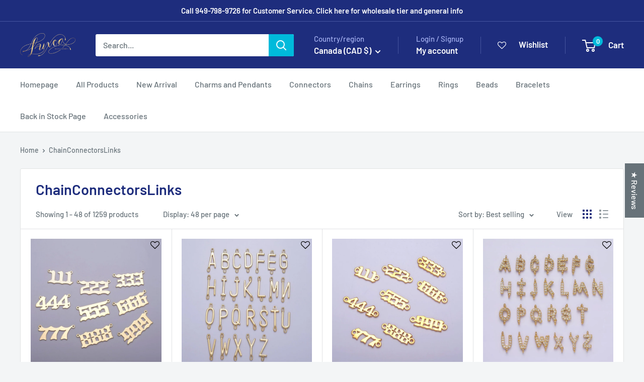

--- FILE ---
content_type: text/html; charset=utf-8
request_url: https://dluxca.com/en-ca/collections/chain-connectors-links
body_size: 69802
content:
<!doctype html>

<html class="no-js" lang="en">
  <head>
    <meta charset="utf-8">
    <meta name="viewport" content="width=device-width, initial-scale=1.0, height=device-height, minimum-scale=1.0, maximum-scale=1.0">
    <meta name="theme-color" content="#00badb">

    <title>ChainConnectorsLinks - DLUXCA</title><meta name="description" content="- DLUXCA"><link rel="canonical" href="https://dluxca.com/en-ca/collections/chain-connectors-links"><link rel="preload" as="style" href="//dluxca.com/cdn/shop/t/67/assets/theme.css?v=38960409299556045241743004999">
    <link rel="preload" as="script" href="//dluxca.com/cdn/shop/t/67/assets/theme.js?v=15087457511590011971743004999">
    <link rel="preconnect" href="https://cdn.shopify.com">
    <link rel="preconnect" href="https://fonts.shopifycdn.com">
    <link rel="dns-prefetch" href="https://productreviews.shopifycdn.com">
    <link rel="dns-prefetch" href="https://ajax.googleapis.com">
    <link rel="dns-prefetch" href="https://maps.googleapis.com">
    <link rel="dns-prefetch" href="https://maps.gstatic.com">

    <meta property="og:type" content="website">
  <meta property="og:title" content="ChainConnectorsLinks">
  <meta property="og:image" content="http://dluxca.com/cdn/shop/products/gold-filled-angel-number-charm-connector-lucky-number-for-necklace-bracelet-component-f-231-f-261-f-268-f-272-f-277-f-279-f-281-f-283-f-310-869556.jpg?v=1709207223">
  <meta property="og:image:secure_url" content="https://dluxca.com/cdn/shop/products/gold-filled-angel-number-charm-connector-lucky-number-for-necklace-bracelet-component-f-231-f-261-f-268-f-272-f-277-f-279-f-281-f-283-f-310-869556.jpg?v=1709207223">
  <meta property="og:image:width" content="1200">
  <meta property="og:image:height" content="1200"><meta property="og:description" content="- DLUXCA"><meta property="og:url" content="https://dluxca.com/en-ca/collections/chain-connectors-links">
<meta property="og:site_name" content="DLUXCA"><meta name="twitter:card" content="summary"><meta name="twitter:title" content="ChainConnectorsLinks">
  <meta name="twitter:description" content="">
  <meta name="twitter:image" content="https://dluxca.com/cdn/shop/products/gold-filled-angel-number-charm-connector-lucky-number-for-necklace-bracelet-component-f-231-f-261-f-268-f-272-f-277-f-279-f-281-f-283-f-310-869556_600x600_crop_center.jpg?v=1709207223">
    <link rel="preload" href="//dluxca.com/cdn/fonts/barlow/barlow_n6.329f582a81f63f125e63c20a5a80ae9477df68e1.woff2" as="font" type="font/woff2" crossorigin><link rel="preload" href="//dluxca.com/cdn/fonts/barlow/barlow_n5.a193a1990790eba0cc5cca569d23799830e90f07.woff2" as="font" type="font/woff2" crossorigin><style>
  @font-face {
  font-family: Barlow;
  font-weight: 600;
  font-style: normal;
  font-display: swap;
  src: url("//dluxca.com/cdn/fonts/barlow/barlow_n6.329f582a81f63f125e63c20a5a80ae9477df68e1.woff2") format("woff2"),
       url("//dluxca.com/cdn/fonts/barlow/barlow_n6.0163402e36247bcb8b02716880d0b39568412e9e.woff") format("woff");
}

  @font-face {
  font-family: Barlow;
  font-weight: 500;
  font-style: normal;
  font-display: swap;
  src: url("//dluxca.com/cdn/fonts/barlow/barlow_n5.a193a1990790eba0cc5cca569d23799830e90f07.woff2") format("woff2"),
       url("//dluxca.com/cdn/fonts/barlow/barlow_n5.ae31c82169b1dc0715609b8cc6a610b917808358.woff") format("woff");
}

@font-face {
  font-family: Barlow;
  font-weight: 600;
  font-style: normal;
  font-display: swap;
  src: url("//dluxca.com/cdn/fonts/barlow/barlow_n6.329f582a81f63f125e63c20a5a80ae9477df68e1.woff2") format("woff2"),
       url("//dluxca.com/cdn/fonts/barlow/barlow_n6.0163402e36247bcb8b02716880d0b39568412e9e.woff") format("woff");
}

@font-face {
  font-family: Barlow;
  font-weight: 600;
  font-style: italic;
  font-display: swap;
  src: url("//dluxca.com/cdn/fonts/barlow/barlow_i6.5a22bd20fb27bad4d7674cc6e666fb9c77d813bb.woff2") format("woff2"),
       url("//dluxca.com/cdn/fonts/barlow/barlow_i6.1c8787fcb59f3add01a87f21b38c7ef797e3b3a1.woff") format("woff");
}


  @font-face {
  font-family: Barlow;
  font-weight: 700;
  font-style: normal;
  font-display: swap;
  src: url("//dluxca.com/cdn/fonts/barlow/barlow_n7.691d1d11f150e857dcbc1c10ef03d825bc378d81.woff2") format("woff2"),
       url("//dluxca.com/cdn/fonts/barlow/barlow_n7.4fdbb1cb7da0e2c2f88492243ffa2b4f91924840.woff") format("woff");
}

  @font-face {
  font-family: Barlow;
  font-weight: 500;
  font-style: italic;
  font-display: swap;
  src: url("//dluxca.com/cdn/fonts/barlow/barlow_i5.714d58286997b65cd479af615cfa9bb0a117a573.woff2") format("woff2"),
       url("//dluxca.com/cdn/fonts/barlow/barlow_i5.0120f77e6447d3b5df4bbec8ad8c2d029d87fb21.woff") format("woff");
}

  @font-face {
  font-family: Barlow;
  font-weight: 700;
  font-style: italic;
  font-display: swap;
  src: url("//dluxca.com/cdn/fonts/barlow/barlow_i7.50e19d6cc2ba5146fa437a5a7443c76d5d730103.woff2") format("woff2"),
       url("//dluxca.com/cdn/fonts/barlow/barlow_i7.47e9f98f1b094d912e6fd631cc3fe93d9f40964f.woff") format("woff");
}


  :root {
    --default-text-font-size : 15px;
    --base-text-font-size    : 16px;
    --heading-font-family    : Barlow, sans-serif;
    --heading-font-weight    : 600;
    --heading-font-style     : normal;
    --text-font-family       : Barlow, sans-serif;
    --text-font-weight       : 500;
    --text-font-style        : normal;
    --text-font-bolder-weight: 600;
    --text-link-decoration   : underline;

    --text-color               : #677279;
    --text-color-rgb           : 103, 114, 121;
    --heading-color            : #1e2d7d;
    --border-color             : #e1e3e4;
    --border-color-rgb         : 225, 227, 228;
    --form-border-color        : #d4d6d8;
    --accent-color             : #00badb;
    --accent-color-rgb         : 0, 186, 219;
    --link-color               : #00badb;
    --link-color-hover         : #00798e;
    --background               : #f3f5f6;
    --secondary-background     : #ffffff;
    --secondary-background-rgb : 255, 255, 255;
    --accent-background        : rgba(0, 186, 219, 0.08);

    --input-background: #ffffff;

    --error-color       : #ff0000;
    --error-background  : rgba(255, 0, 0, 0.07);
    --success-color     : #00aa00;
    --success-background: rgba(0, 170, 0, 0.11);

    --primary-button-background      : #00badb;
    --primary-button-background-rgb  : 0, 186, 219;
    --primary-button-text-color      : #ffffff;
    --secondary-button-background    : #1e2d7d;
    --secondary-button-background-rgb: 30, 45, 125;
    --secondary-button-text-color    : #ffffff;

    --header-background      : #1e2d7d;
    --header-text-color      : #ffffff;
    --header-light-text-color: #a3afef;
    --header-border-color    : rgba(163, 175, 239, 0.3);
    --header-accent-color    : #00badb;

    --footer-background-color:    #f3f5f6;
    --footer-heading-text-color:  #1e2d7d;
    --footer-body-text-color:     #677279;
    --footer-body-text-color-rgb: 103, 114, 121;
    --footer-accent-color:        #00badb;
    --footer-accent-color-rgb:    0, 186, 219;
    --footer-border:              1px solid var(--border-color);
    
    --flickity-arrow-color: #abb1b4;--product-on-sale-accent           : #ee0000;
    --product-on-sale-accent-rgb       : 238, 0, 0;
    --product-on-sale-color            : #ffffff;
    --product-in-stock-color           : #008a00;
    --product-low-stock-color          : #ee0000;
    --product-sold-out-color           : #8a9297;
    --product-custom-label-1-background: #008a00;
    --product-custom-label-1-color     : #ffffff;
    --product-custom-label-2-background: #00a500;
    --product-custom-label-2-color     : #ffffff;
    --product-review-star-color        : #ffbd00;

    --mobile-container-gutter : 20px;
    --desktop-container-gutter: 40px;

    /* Shopify related variables */
    --payment-terms-background-color: #f3f5f6;
  }
</style>

<script>
  // IE11 does not have support for CSS variables, so we have to polyfill them
  if (!(((window || {}).CSS || {}).supports && window.CSS.supports('(--a: 0)'))) {
    const script = document.createElement('script');
    script.type = 'text/javascript';
    script.src = 'https://cdn.jsdelivr.net/npm/css-vars-ponyfill@2';
    script.onload = function() {
      cssVars({});
    };

    document.getElementsByTagName('head')[0].appendChild(script);
  }
</script>


    <script>window.performance && window.performance.mark && window.performance.mark('shopify.content_for_header.start');</script><meta id="shopify-digital-wallet" name="shopify-digital-wallet" content="/5432836185/digital_wallets/dialog">
<meta name="shopify-checkout-api-token" content="452bc893e25f87d0cd4bec85a60df1b4">
<meta id="in-context-paypal-metadata" data-shop-id="5432836185" data-venmo-supported="true" data-environment="production" data-locale="en_US" data-paypal-v4="true" data-currency="CAD">
<link rel="alternate" type="application/atom+xml" title="Feed" href="/en-ca/collections/chain-connectors-links.atom" />
<link rel="next" href="/en-ca/collections/chain-connectors-links?page=2">
<link rel="alternate" hreflang="x-default" href="https://dluxca.com/collections/chain-connectors-links">
<link rel="alternate" hreflang="en-CA" href="https://dluxca.com/en-ca/collections/chain-connectors-links">
<link rel="alternate" hreflang="en-AU" href="https://dluxca.com/en-au/collections/chain-connectors-links">
<link rel="alternate" hreflang="en-GB" href="https://dluxca.com/en-gb/collections/chain-connectors-links">
<link rel="alternate" hreflang="en-FR" href="https://dluxca.com/en-fr/collections/chain-connectors-links">
<link rel="alternate" hreflang="en-JP" href="https://dluxca.com/en-jp/collections/chain-connectors-links">
<link rel="alternate" hreflang="en-DE" href="https://dluxca.com/en-de/collections/chain-connectors-links">
<link rel="alternate" hreflang="en-CZ" href="https://dluxca.com/en-cz/collections/chain-connectors-links">
<link rel="alternate" hreflang="en-US" href="https://dluxca.com/collections/chain-connectors-links">
<link rel="alternate" hreflang="es-US" href="https://dluxca.com/es/collections/chain-connectors-links">
<link rel="alternate" type="application/json+oembed" href="https://dluxca.com/en-ca/collections/chain-connectors-links.oembed">
<script async="async" src="/checkouts/internal/preloads.js?locale=en-CA"></script>
<link rel="preconnect" href="https://shop.app" crossorigin="anonymous">
<script async="async" src="https://shop.app/checkouts/internal/preloads.js?locale=en-CA&shop_id=5432836185" crossorigin="anonymous"></script>
<script id="apple-pay-shop-capabilities" type="application/json">{"shopId":5432836185,"countryCode":"US","currencyCode":"CAD","merchantCapabilities":["supports3DS"],"merchantId":"gid:\/\/shopify\/Shop\/5432836185","merchantName":"DLUXCA","requiredBillingContactFields":["postalAddress","email","phone"],"requiredShippingContactFields":["postalAddress","email","phone"],"shippingType":"shipping","supportedNetworks":["visa","masterCard","amex","discover","elo","jcb"],"total":{"type":"pending","label":"DLUXCA","amount":"1.00"},"shopifyPaymentsEnabled":true,"supportsSubscriptions":true}</script>
<script id="shopify-features" type="application/json">{"accessToken":"452bc893e25f87d0cd4bec85a60df1b4","betas":["rich-media-storefront-analytics"],"domain":"dluxca.com","predictiveSearch":true,"shopId":5432836185,"locale":"en"}</script>
<script>var Shopify = Shopify || {};
Shopify.shop = "dluxca.myshopify.com";
Shopify.locale = "en";
Shopify.currency = {"active":"CAD","rate":"1.40054775"};
Shopify.country = "CA";
Shopify.theme = {"name":"SHOPIFY DOC","id":148259668220,"schema_name":"Warehouse","schema_version":"6.2.0","theme_store_id":871,"role":"main"};
Shopify.theme.handle = "null";
Shopify.theme.style = {"id":null,"handle":null};
Shopify.cdnHost = "dluxca.com/cdn";
Shopify.routes = Shopify.routes || {};
Shopify.routes.root = "/en-ca/";</script>
<script type="module">!function(o){(o.Shopify=o.Shopify||{}).modules=!0}(window);</script>
<script>!function(o){function n(){var o=[];function n(){o.push(Array.prototype.slice.apply(arguments))}return n.q=o,n}var t=o.Shopify=o.Shopify||{};t.loadFeatures=n(),t.autoloadFeatures=n()}(window);</script>
<script>
  window.ShopifyPay = window.ShopifyPay || {};
  window.ShopifyPay.apiHost = "shop.app\/pay";
  window.ShopifyPay.redirectState = null;
</script>
<script id="shop-js-analytics" type="application/json">{"pageType":"collection"}</script>
<script defer="defer" async type="module" src="//dluxca.com/cdn/shopifycloud/shop-js/modules/v2/client.init-shop-cart-sync_BdyHc3Nr.en.esm.js"></script>
<script defer="defer" async type="module" src="//dluxca.com/cdn/shopifycloud/shop-js/modules/v2/chunk.common_Daul8nwZ.esm.js"></script>
<script type="module">
  await import("//dluxca.com/cdn/shopifycloud/shop-js/modules/v2/client.init-shop-cart-sync_BdyHc3Nr.en.esm.js");
await import("//dluxca.com/cdn/shopifycloud/shop-js/modules/v2/chunk.common_Daul8nwZ.esm.js");

  window.Shopify.SignInWithShop?.initShopCartSync?.({"fedCMEnabled":true,"windoidEnabled":true});

</script>
<script>
  window.Shopify = window.Shopify || {};
  if (!window.Shopify.featureAssets) window.Shopify.featureAssets = {};
  window.Shopify.featureAssets['shop-js'] = {"shop-cart-sync":["modules/v2/client.shop-cart-sync_QYOiDySF.en.esm.js","modules/v2/chunk.common_Daul8nwZ.esm.js"],"init-fed-cm":["modules/v2/client.init-fed-cm_DchLp9rc.en.esm.js","modules/v2/chunk.common_Daul8nwZ.esm.js"],"shop-button":["modules/v2/client.shop-button_OV7bAJc5.en.esm.js","modules/v2/chunk.common_Daul8nwZ.esm.js"],"init-windoid":["modules/v2/client.init-windoid_DwxFKQ8e.en.esm.js","modules/v2/chunk.common_Daul8nwZ.esm.js"],"shop-cash-offers":["modules/v2/client.shop-cash-offers_DWtL6Bq3.en.esm.js","modules/v2/chunk.common_Daul8nwZ.esm.js","modules/v2/chunk.modal_CQq8HTM6.esm.js"],"shop-toast-manager":["modules/v2/client.shop-toast-manager_CX9r1SjA.en.esm.js","modules/v2/chunk.common_Daul8nwZ.esm.js"],"init-shop-email-lookup-coordinator":["modules/v2/client.init-shop-email-lookup-coordinator_UhKnw74l.en.esm.js","modules/v2/chunk.common_Daul8nwZ.esm.js"],"pay-button":["modules/v2/client.pay-button_DzxNnLDY.en.esm.js","modules/v2/chunk.common_Daul8nwZ.esm.js"],"avatar":["modules/v2/client.avatar_BTnouDA3.en.esm.js"],"init-shop-cart-sync":["modules/v2/client.init-shop-cart-sync_BdyHc3Nr.en.esm.js","modules/v2/chunk.common_Daul8nwZ.esm.js"],"shop-login-button":["modules/v2/client.shop-login-button_D8B466_1.en.esm.js","modules/v2/chunk.common_Daul8nwZ.esm.js","modules/v2/chunk.modal_CQq8HTM6.esm.js"],"init-customer-accounts-sign-up":["modules/v2/client.init-customer-accounts-sign-up_C8fpPm4i.en.esm.js","modules/v2/client.shop-login-button_D8B466_1.en.esm.js","modules/v2/chunk.common_Daul8nwZ.esm.js","modules/v2/chunk.modal_CQq8HTM6.esm.js"],"init-shop-for-new-customer-accounts":["modules/v2/client.init-shop-for-new-customer-accounts_CVTO0Ztu.en.esm.js","modules/v2/client.shop-login-button_D8B466_1.en.esm.js","modules/v2/chunk.common_Daul8nwZ.esm.js","modules/v2/chunk.modal_CQq8HTM6.esm.js"],"init-customer-accounts":["modules/v2/client.init-customer-accounts_dRgKMfrE.en.esm.js","modules/v2/client.shop-login-button_D8B466_1.en.esm.js","modules/v2/chunk.common_Daul8nwZ.esm.js","modules/v2/chunk.modal_CQq8HTM6.esm.js"],"shop-follow-button":["modules/v2/client.shop-follow-button_CkZpjEct.en.esm.js","modules/v2/chunk.common_Daul8nwZ.esm.js","modules/v2/chunk.modal_CQq8HTM6.esm.js"],"lead-capture":["modules/v2/client.lead-capture_BntHBhfp.en.esm.js","modules/v2/chunk.common_Daul8nwZ.esm.js","modules/v2/chunk.modal_CQq8HTM6.esm.js"],"checkout-modal":["modules/v2/client.checkout-modal_CfxcYbTm.en.esm.js","modules/v2/chunk.common_Daul8nwZ.esm.js","modules/v2/chunk.modal_CQq8HTM6.esm.js"],"shop-login":["modules/v2/client.shop-login_Da4GZ2H6.en.esm.js","modules/v2/chunk.common_Daul8nwZ.esm.js","modules/v2/chunk.modal_CQq8HTM6.esm.js"],"payment-terms":["modules/v2/client.payment-terms_MV4M3zvL.en.esm.js","modules/v2/chunk.common_Daul8nwZ.esm.js","modules/v2/chunk.modal_CQq8HTM6.esm.js"]};
</script>
<script>(function() {
  var isLoaded = false;
  function asyncLoad() {
    if (isLoaded) return;
    isLoaded = true;
    var urls = ["\/\/code.tidio.co\/7tgzhg8utdlfjmbvguxpw2rx0ne2j3fc.js?shop=dluxca.myshopify.com"];
    for (var i = 0; i < urls.length; i++) {
      var s = document.createElement('script');
      s.type = 'text/javascript';
      s.async = true;
      s.src = urls[i];
      var x = document.getElementsByTagName('script')[0];
      x.parentNode.insertBefore(s, x);
    }
  };
  if(window.attachEvent) {
    window.attachEvent('onload', asyncLoad);
  } else {
    window.addEventListener('load', asyncLoad, false);
  }
})();</script>
<script id="__st">var __st={"a":5432836185,"offset":-28800,"reqid":"35a488ab-25d0-418e-a1c2-0c7b1da19b60-1769003873","pageurl":"dluxca.com\/en-ca\/collections\/chain-connectors-links","u":"16f5488d3da2","p":"collection","rtyp":"collection","rid":407539384572};</script>
<script>window.ShopifyPaypalV4VisibilityTracking = true;</script>
<script id="captcha-bootstrap">!function(){'use strict';const t='contact',e='account',n='new_comment',o=[[t,t],['blogs',n],['comments',n],[t,'customer']],c=[[e,'customer_login'],[e,'guest_login'],[e,'recover_customer_password'],[e,'create_customer']],r=t=>t.map((([t,e])=>`form[action*='/${t}']:not([data-nocaptcha='true']) input[name='form_type'][value='${e}']`)).join(','),a=t=>()=>t?[...document.querySelectorAll(t)].map((t=>t.form)):[];function s(){const t=[...o],e=r(t);return a(e)}const i='password',u='form_key',d=['recaptcha-v3-token','g-recaptcha-response','h-captcha-response',i],f=()=>{try{return window.sessionStorage}catch{return}},m='__shopify_v',_=t=>t.elements[u];function p(t,e,n=!1){try{const o=window.sessionStorage,c=JSON.parse(o.getItem(e)),{data:r}=function(t){const{data:e,action:n}=t;return t[m]||n?{data:e,action:n}:{data:t,action:n}}(c);for(const[e,n]of Object.entries(r))t.elements[e]&&(t.elements[e].value=n);n&&o.removeItem(e)}catch(o){console.error('form repopulation failed',{error:o})}}const l='form_type',E='cptcha';function T(t){t.dataset[E]=!0}const w=window,h=w.document,L='Shopify',v='ce_forms',y='captcha';let A=!1;((t,e)=>{const n=(g='f06e6c50-85a8-45c8-87d0-21a2b65856fe',I='https://cdn.shopify.com/shopifycloud/storefront-forms-hcaptcha/ce_storefront_forms_captcha_hcaptcha.v1.5.2.iife.js',D={infoText:'Protected by hCaptcha',privacyText:'Privacy',termsText:'Terms'},(t,e,n)=>{const o=w[L][v],c=o.bindForm;if(c)return c(t,g,e,D).then(n);var r;o.q.push([[t,g,e,D],n]),r=I,A||(h.body.append(Object.assign(h.createElement('script'),{id:'captcha-provider',async:!0,src:r})),A=!0)});var g,I,D;w[L]=w[L]||{},w[L][v]=w[L][v]||{},w[L][v].q=[],w[L][y]=w[L][y]||{},w[L][y].protect=function(t,e){n(t,void 0,e),T(t)},Object.freeze(w[L][y]),function(t,e,n,w,h,L){const[v,y,A,g]=function(t,e,n){const i=e?o:[],u=t?c:[],d=[...i,...u],f=r(d),m=r(i),_=r(d.filter((([t,e])=>n.includes(e))));return[a(f),a(m),a(_),s()]}(w,h,L),I=t=>{const e=t.target;return e instanceof HTMLFormElement?e:e&&e.form},D=t=>v().includes(t);t.addEventListener('submit',(t=>{const e=I(t);if(!e)return;const n=D(e)&&!e.dataset.hcaptchaBound&&!e.dataset.recaptchaBound,o=_(e),c=g().includes(e)&&(!o||!o.value);(n||c)&&t.preventDefault(),c&&!n&&(function(t){try{if(!f())return;!function(t){const e=f();if(!e)return;const n=_(t);if(!n)return;const o=n.value;o&&e.removeItem(o)}(t);const e=Array.from(Array(32),(()=>Math.random().toString(36)[2])).join('');!function(t,e){_(t)||t.append(Object.assign(document.createElement('input'),{type:'hidden',name:u})),t.elements[u].value=e}(t,e),function(t,e){const n=f();if(!n)return;const o=[...t.querySelectorAll(`input[type='${i}']`)].map((({name:t})=>t)),c=[...d,...o],r={};for(const[a,s]of new FormData(t).entries())c.includes(a)||(r[a]=s);n.setItem(e,JSON.stringify({[m]:1,action:t.action,data:r}))}(t,e)}catch(e){console.error('failed to persist form',e)}}(e),e.submit())}));const S=(t,e)=>{t&&!t.dataset[E]&&(n(t,e.some((e=>e===t))),T(t))};for(const o of['focusin','change'])t.addEventListener(o,(t=>{const e=I(t);D(e)&&S(e,y())}));const B=e.get('form_key'),M=e.get(l),P=B&&M;t.addEventListener('DOMContentLoaded',(()=>{const t=y();if(P)for(const e of t)e.elements[l].value===M&&p(e,B);[...new Set([...A(),...v().filter((t=>'true'===t.dataset.shopifyCaptcha))])].forEach((e=>S(e,t)))}))}(h,new URLSearchParams(w.location.search),n,t,e,['guest_login'])})(!1,!0)}();</script>
<script integrity="sha256-4kQ18oKyAcykRKYeNunJcIwy7WH5gtpwJnB7kiuLZ1E=" data-source-attribution="shopify.loadfeatures" defer="defer" src="//dluxca.com/cdn/shopifycloud/storefront/assets/storefront/load_feature-a0a9edcb.js" crossorigin="anonymous"></script>
<script crossorigin="anonymous" defer="defer" src="//dluxca.com/cdn/shopifycloud/storefront/assets/shopify_pay/storefront-65b4c6d7.js?v=20250812"></script>
<script data-source-attribution="shopify.dynamic_checkout.dynamic.init">var Shopify=Shopify||{};Shopify.PaymentButton=Shopify.PaymentButton||{isStorefrontPortableWallets:!0,init:function(){window.Shopify.PaymentButton.init=function(){};var t=document.createElement("script");t.src="https://dluxca.com/cdn/shopifycloud/portable-wallets/latest/portable-wallets.en.js",t.type="module",document.head.appendChild(t)}};
</script>
<script data-source-attribution="shopify.dynamic_checkout.buyer_consent">
  function portableWalletsHideBuyerConsent(e){var t=document.getElementById("shopify-buyer-consent"),n=document.getElementById("shopify-subscription-policy-button");t&&n&&(t.classList.add("hidden"),t.setAttribute("aria-hidden","true"),n.removeEventListener("click",e))}function portableWalletsShowBuyerConsent(e){var t=document.getElementById("shopify-buyer-consent"),n=document.getElementById("shopify-subscription-policy-button");t&&n&&(t.classList.remove("hidden"),t.removeAttribute("aria-hidden"),n.addEventListener("click",e))}window.Shopify?.PaymentButton&&(window.Shopify.PaymentButton.hideBuyerConsent=portableWalletsHideBuyerConsent,window.Shopify.PaymentButton.showBuyerConsent=portableWalletsShowBuyerConsent);
</script>
<script data-source-attribution="shopify.dynamic_checkout.cart.bootstrap">document.addEventListener("DOMContentLoaded",(function(){function t(){return document.querySelector("shopify-accelerated-checkout-cart, shopify-accelerated-checkout")}if(t())Shopify.PaymentButton.init();else{new MutationObserver((function(e,n){t()&&(Shopify.PaymentButton.init(),n.disconnect())})).observe(document.body,{childList:!0,subtree:!0})}}));
</script>
<script id='scb4127' type='text/javascript' async='' src='https://dluxca.com/cdn/shopifycloud/privacy-banner/storefront-banner.js'></script><link id="shopify-accelerated-checkout-styles" rel="stylesheet" media="screen" href="https://dluxca.com/cdn/shopifycloud/portable-wallets/latest/accelerated-checkout-backwards-compat.css" crossorigin="anonymous">
<style id="shopify-accelerated-checkout-cart">
        #shopify-buyer-consent {
  margin-top: 1em;
  display: inline-block;
  width: 100%;
}

#shopify-buyer-consent.hidden {
  display: none;
}

#shopify-subscription-policy-button {
  background: none;
  border: none;
  padding: 0;
  text-decoration: underline;
  font-size: inherit;
  cursor: pointer;
}

#shopify-subscription-policy-button::before {
  box-shadow: none;
}

      </style>

<script>window.performance && window.performance.mark && window.performance.mark('shopify.content_for_header.end');</script>

    <link rel="stylesheet" href="//dluxca.com/cdn/shop/t/67/assets/theme.css?v=38960409299556045241743004999">

    <script type="application/ld+json">
  {
    "@context": "https://schema.org",
    "@type": "BreadcrumbList",
    "itemListElement": [{
        "@type": "ListItem",
        "position": 1,
        "name": "Home",
        "item": "https://dluxca.com"
      },{
            "@type": "ListItem",
            "position": 2,
            "name": "ChainConnectorsLinks",
            "item": "https://dluxca.com/en-ca/collections/chain-connectors-links"
          }]
  }
</script>
<script src="https://ajax.googleapis.com/ajax/libs/jquery/3.7.1/jquery.min.js"></script>

    <script>
      // This allows to expose several variables to the global scope, to be used in scripts
      window.theme = {
        pageType: "collection",
        cartCount: 0,
        moneyFormat: "${{amount}}",
        moneyWithCurrencyFormat: "${{amount}} CAD",
        currencyCodeEnabled: false,
        showDiscount: false,
        discountMode: "percentage",
        cartType: "drawer"
      };

      window.routes = {
        rootUrl: "\/en-ca",
        rootUrlWithoutSlash: "\/en-ca",
        cartUrl: "\/en-ca\/cart",
        cartAddUrl: "\/en-ca\/cart\/add",
        cartChangeUrl: "\/en-ca\/cart\/change",
        searchUrl: "\/en-ca\/search",
        productRecommendationsUrl: "\/en-ca\/recommendations\/products"
      };

      window.languages = {
        productRegularPrice: "Regular price",
        productSalePrice: "Sale price",
        collectionOnSaleLabel: "Save {{savings}}",
        productFormUnavailable: "Unavailable",
        productFormAddToCart: "Add to cart",
        productFormPreOrder: "Pre-order",
        productFormSoldOut: "Sold out",
        productAdded: "Product has been added to your cart",
        productAddedShort: "Added!",
        shippingEstimatorNoResults: "No shipping could be found for your address.",
        shippingEstimatorOneResult: "There is one shipping rate for your address:",
        shippingEstimatorMultipleResults: "There are {{count}} shipping rates for your address:",
        shippingEstimatorErrors: "There are some errors:"
      };

      document.documentElement.className = document.documentElement.className.replace('no-js', 'js');
    </script><script src="//dluxca.com/cdn/shop/t/67/assets/theme.js?v=15087457511590011971743004999" defer></script><script>
        (function () {
          window.onpageshow = function() {
            // We force re-freshing the cart content onpageshow, as most browsers will serve a cache copy when hitting the
            // back button, which cause staled data
            document.documentElement.dispatchEvent(new CustomEvent('cart:refresh', {
              bubbles: true,
              detail: {scrollToTop: false}
            }));
          };
        })();
      </script><script src="https://code.jquery.com/jquery-3.7.1.min.js"></script>
    <script src="//dluxca.com/cdn/shop/t/67/assets/custom.js?v=52773640055244708581743004999"></script>
  <!-- BEGIN app block: shopify://apps/judge-me-reviews/blocks/judgeme_core/61ccd3b1-a9f2-4160-9fe9-4fec8413e5d8 --><!-- Start of Judge.me Core -->






<link rel="dns-prefetch" href="https://cdnwidget.judge.me">
<link rel="dns-prefetch" href="https://cdn.judge.me">
<link rel="dns-prefetch" href="https://cdn1.judge.me">
<link rel="dns-prefetch" href="https://api.judge.me">

<script data-cfasync='false' class='jdgm-settings-script'>window.jdgmSettings={"pagination":5,"disable_web_reviews":true,"badge_no_review_text":"No reviews","badge_n_reviews_text":"{{ n }} review/reviews","badge_star_color":"#ffcd3c","hide_badge_preview_if_no_reviews":true,"badge_hide_text":false,"enforce_center_preview_badge":false,"widget_title":"Customer Reviews","widget_open_form_text":"Write a review","widget_close_form_text":"Cancel review","widget_refresh_page_text":"Refresh page","widget_summary_text":"Based on {{ number_of_reviews }} review/reviews","widget_no_review_text":"Be the first to write a review","widget_name_field_text":"Display name","widget_verified_name_field_text":"Verified Name (public)","widget_name_placeholder_text":"Display name","widget_required_field_error_text":"This field is required.","widget_email_field_text":"Email address","widget_verified_email_field_text":"Verified Email (private, can not be edited)","widget_email_placeholder_text":"Your email address","widget_email_field_error_text":"Please enter a valid email address.","widget_rating_field_text":"Rating","widget_review_title_field_text":"Review Title","widget_review_title_placeholder_text":"Give your review a title","widget_review_body_field_text":"Review content","widget_review_body_placeholder_text":"Start writing here...","widget_pictures_field_text":"Picture/Video (optional)","widget_submit_review_text":"Submit Review","widget_submit_verified_review_text":"Submit Verified Review","widget_submit_success_msg_with_auto_publish":"Thank you! Please refresh the page in a few moments to see your review. You can remove or edit your review by logging into \u003ca href='https://judge.me/login' target='_blank' rel='nofollow noopener'\u003eJudge.me\u003c/a\u003e","widget_submit_success_msg_no_auto_publish":"Thank you! Your review will be published as soon as it is approved by the shop admin. You can remove or edit your review by logging into \u003ca href='https://judge.me/login' target='_blank' rel='nofollow noopener'\u003eJudge.me\u003c/a\u003e","widget_show_default_reviews_out_of_total_text":"Showing {{ n_reviews_shown }} out of {{ n_reviews }} reviews.","widget_show_all_link_text":"Show all","widget_show_less_link_text":"Show less","widget_author_said_text":"{{ reviewer_name }} said:","widget_days_text":"{{ n }} days ago","widget_weeks_text":"{{ n }} week/weeks ago","widget_months_text":"{{ n }} month/months ago","widget_years_text":"{{ n }} year/years ago","widget_yesterday_text":"Yesterday","widget_today_text":"Today","widget_replied_text":"\u003e\u003e {{ shop_name }} replied:","widget_read_more_text":"Read more","widget_reviewer_name_as_initial":"","widget_rating_filter_color":"","widget_rating_filter_see_all_text":"See all reviews","widget_sorting_most_recent_text":"Most Recent","widget_sorting_highest_rating_text":"Highest Rating","widget_sorting_lowest_rating_text":"Lowest Rating","widget_sorting_with_pictures_text":"Only Pictures","widget_sorting_most_helpful_text":"Most Helpful","widget_open_question_form_text":"Ask a question","widget_reviews_subtab_text":"Reviews","widget_questions_subtab_text":"Questions","widget_question_label_text":"Question","widget_answer_label_text":"Answer","widget_question_placeholder_text":"Write your question here","widget_submit_question_text":"Submit Question","widget_question_submit_success_text":"Thank you for your question! We will notify you once it gets answered.","widget_star_color":"#ffcd3c","verified_badge_text":"Verified","verified_badge_bg_color":"","verified_badge_text_color":"","verified_badge_placement":"left-of-reviewer-name","widget_review_max_height":"","widget_hide_border":false,"widget_social_share":false,"widget_thumb":false,"widget_review_location_show":false,"widget_location_format":"country_iso_code","all_reviews_include_out_of_store_products":true,"all_reviews_out_of_store_text":"(out of store)","all_reviews_pagination":100,"all_reviews_product_name_prefix_text":"about","enable_review_pictures":false,"enable_question_anwser":false,"widget_theme":"","review_date_format":"mm/dd/yyyy","default_sort_method":"most-recent","widget_product_reviews_subtab_text":"Product Reviews","widget_shop_reviews_subtab_text":"Shop Reviews","widget_other_products_reviews_text":"Reviews for other products","widget_store_reviews_subtab_text":"Store reviews","widget_no_store_reviews_text":"This store hasn't received any reviews yet","widget_web_restriction_product_reviews_text":"This product hasn't received any reviews yet","widget_no_items_text":"No items found","widget_show_more_text":"Show more","widget_write_a_store_review_text":"Write a Store Review","widget_other_languages_heading":"Reviews in Other Languages","widget_translate_review_text":"Translate review to {{ language }}","widget_translating_review_text":"Translating...","widget_show_original_translation_text":"Show original ({{ language }})","widget_translate_review_failed_text":"Review couldn't be translated.","widget_translate_review_retry_text":"Retry","widget_translate_review_try_again_later_text":"Try again later","show_product_url_for_grouped_product":false,"widget_sorting_pictures_first_text":"Pictures First","show_pictures_on_all_rev_page_mobile":false,"show_pictures_on_all_rev_page_desktop":false,"floating_tab_hide_mobile_install_preference":false,"floating_tab_button_name":"★ Reviews","floating_tab_title":"Let customers speak for us","floating_tab_button_color":"","floating_tab_button_background_color":"","floating_tab_url":"","floating_tab_url_enabled":false,"floating_tab_tab_style":"text","all_reviews_text_badge_text":"Customers rate us {{ shop.metafields.judgeme.all_reviews_rating | round: 1 }}/5 based on {{ shop.metafields.judgeme.all_reviews_count }} reviews.","all_reviews_text_badge_text_branded_style":"{{ shop.metafields.judgeme.all_reviews_rating | round: 1 }} out of 5 stars based on {{ shop.metafields.judgeme.all_reviews_count }} reviews","is_all_reviews_text_badge_a_link":false,"show_stars_for_all_reviews_text_badge":false,"all_reviews_text_badge_url":"","all_reviews_text_style":"text","all_reviews_text_color_style":"judgeme_brand_color","all_reviews_text_color":"#108474","all_reviews_text_show_jm_brand":true,"featured_carousel_show_header":true,"featured_carousel_title":"Let customers speak for us","testimonials_carousel_title":"Customers are saying","videos_carousel_title":"Real customer stories","cards_carousel_title":"Customers are saying","featured_carousel_count_text":"from {{ n }} reviews","featured_carousel_add_link_to_all_reviews_page":false,"featured_carousel_url":"","featured_carousel_show_images":true,"featured_carousel_autoslide_interval":5,"featured_carousel_arrows_on_the_sides":false,"featured_carousel_height":250,"featured_carousel_width":80,"featured_carousel_image_size":0,"featured_carousel_image_height":250,"featured_carousel_arrow_color":"#eeeeee","verified_count_badge_style":"vintage","verified_count_badge_orientation":"horizontal","verified_count_badge_color_style":"judgeme_brand_color","verified_count_badge_color":"#108474","is_verified_count_badge_a_link":false,"verified_count_badge_url":"","verified_count_badge_show_jm_brand":true,"widget_rating_preset_default":5,"widget_first_sub_tab":"product-reviews","widget_show_histogram":true,"widget_histogram_use_custom_color":false,"widget_pagination_use_custom_color":false,"widget_star_use_custom_color":true,"widget_verified_badge_use_custom_color":false,"widget_write_review_use_custom_color":false,"picture_reminder_submit_button":"Upload Pictures","enable_review_videos":false,"mute_video_by_default":false,"widget_sorting_videos_first_text":"Videos First","widget_review_pending_text":"Pending","featured_carousel_items_for_large_screen":3,"social_share_options_order":"Facebook,Twitter","remove_microdata_snippet":true,"disable_json_ld":false,"enable_json_ld_products":false,"preview_badge_show_question_text":false,"preview_badge_no_question_text":"No questions","preview_badge_n_question_text":"{{ number_of_questions }} question/questions","qa_badge_show_icon":false,"qa_badge_position":"same-row","remove_judgeme_branding":false,"widget_add_search_bar":false,"widget_search_bar_placeholder":"Search","widget_sorting_verified_only_text":"Verified only","featured_carousel_theme":"default","featured_carousel_show_rating":true,"featured_carousel_show_title":true,"featured_carousel_show_body":true,"featured_carousel_show_date":false,"featured_carousel_show_reviewer":true,"featured_carousel_show_product":false,"featured_carousel_header_background_color":"#108474","featured_carousel_header_text_color":"#ffffff","featured_carousel_name_product_separator":"reviewed","featured_carousel_full_star_background":"#108474","featured_carousel_empty_star_background":"#dadada","featured_carousel_vertical_theme_background":"#f9fafb","featured_carousel_verified_badge_enable":false,"featured_carousel_verified_badge_color":"#108474","featured_carousel_border_style":"round","featured_carousel_review_line_length_limit":3,"featured_carousel_more_reviews_button_text":"Read more reviews","featured_carousel_view_product_button_text":"View product","all_reviews_page_load_reviews_on":"scroll","all_reviews_page_load_more_text":"Load More Reviews","disable_fb_tab_reviews":false,"enable_ajax_cdn_cache":false,"widget_public_name_text":"displayed publicly like","default_reviewer_name":"John Smith","default_reviewer_name_has_non_latin":true,"widget_reviewer_anonymous":"Anonymous","medals_widget_title":"Judge.me Review Medals","medals_widget_background_color":"#f9fafb","medals_widget_position":"footer_all_pages","medals_widget_border_color":"#f9fafb","medals_widget_verified_text_position":"left","medals_widget_use_monochromatic_version":false,"medals_widget_elements_color":"#108474","show_reviewer_avatar":true,"widget_invalid_yt_video_url_error_text":"Not a YouTube video URL","widget_max_length_field_error_text":"Please enter no more than {0} characters.","widget_show_country_flag":false,"widget_show_collected_via_shop_app":true,"widget_verified_by_shop_badge_style":"light","widget_verified_by_shop_text":"Verified by Shop","widget_show_photo_gallery":false,"widget_load_with_code_splitting":true,"widget_ugc_install_preference":false,"widget_ugc_title":"Made by us, Shared by you","widget_ugc_subtitle":"Tag us to see your picture featured in our page","widget_ugc_arrows_color":"#ffffff","widget_ugc_primary_button_text":"Buy Now","widget_ugc_primary_button_background_color":"#108474","widget_ugc_primary_button_text_color":"#ffffff","widget_ugc_primary_button_border_width":"0","widget_ugc_primary_button_border_style":"none","widget_ugc_primary_button_border_color":"#108474","widget_ugc_primary_button_border_radius":"25","widget_ugc_secondary_button_text":"Load More","widget_ugc_secondary_button_background_color":"#ffffff","widget_ugc_secondary_button_text_color":"#108474","widget_ugc_secondary_button_border_width":"2","widget_ugc_secondary_button_border_style":"solid","widget_ugc_secondary_button_border_color":"#108474","widget_ugc_secondary_button_border_radius":"25","widget_ugc_reviews_button_text":"View Reviews","widget_ugc_reviews_button_background_color":"#ffffff","widget_ugc_reviews_button_text_color":"#108474","widget_ugc_reviews_button_border_width":"2","widget_ugc_reviews_button_border_style":"solid","widget_ugc_reviews_button_border_color":"#108474","widget_ugc_reviews_button_border_radius":"25","widget_ugc_reviews_button_link_to":"judgeme-reviews-page","widget_ugc_show_post_date":true,"widget_ugc_max_width":"800","widget_rating_metafield_value_type":true,"widget_primary_color":"#108474","widget_enable_secondary_color":false,"widget_secondary_color":"#edf5f5","widget_summary_average_rating_text":"{{ average_rating }} out of 5","widget_media_grid_title":"Customer photos \u0026 videos","widget_media_grid_see_more_text":"See more","widget_round_style":false,"widget_show_product_medals":true,"widget_verified_by_judgeme_text":"Verified by Judge.me","widget_show_store_medals":true,"widget_verified_by_judgeme_text_in_store_medals":"Verified by Judge.me","widget_media_field_exceed_quantity_message":"Sorry, we can only accept {{ max_media }} for one review.","widget_media_field_exceed_limit_message":"{{ file_name }} is too large, please select a {{ media_type }} less than {{ size_limit }}MB.","widget_review_submitted_text":"Review Submitted!","widget_question_submitted_text":"Question Submitted!","widget_close_form_text_question":"Cancel","widget_write_your_answer_here_text":"Write your answer here","widget_enabled_branded_link":true,"widget_show_collected_by_judgeme":false,"widget_reviewer_name_color":"","widget_write_review_text_color":"","widget_write_review_bg_color":"","widget_collected_by_judgeme_text":"collected by Judge.me","widget_pagination_type":"standard","widget_load_more_text":"Load More","widget_load_more_color":"#108474","widget_full_review_text":"Full Review","widget_read_more_reviews_text":"Read More Reviews","widget_read_questions_text":"Read Questions","widget_questions_and_answers_text":"Questions \u0026 Answers","widget_verified_by_text":"Verified by","widget_verified_text":"Verified","widget_number_of_reviews_text":"{{ number_of_reviews }} reviews","widget_back_button_text":"Back","widget_next_button_text":"Next","widget_custom_forms_filter_button":"Filters","custom_forms_style":"vertical","widget_show_review_information":false,"how_reviews_are_collected":"How reviews are collected?","widget_show_review_keywords":false,"widget_gdpr_statement":"How we use your data: We'll only contact you about the review you left, and only if necessary. By submitting your review, you agree to Judge.me's \u003ca href='https://judge.me/terms' target='_blank' rel='nofollow noopener'\u003eterms\u003c/a\u003e, \u003ca href='https://judge.me/privacy' target='_blank' rel='nofollow noopener'\u003eprivacy\u003c/a\u003e and \u003ca href='https://judge.me/content-policy' target='_blank' rel='nofollow noopener'\u003econtent\u003c/a\u003e policies.","widget_multilingual_sorting_enabled":false,"widget_translate_review_content_enabled":false,"widget_translate_review_content_method":"manual","popup_widget_review_selection":"automatically_with_pictures","popup_widget_round_border_style":true,"popup_widget_show_title":true,"popup_widget_show_body":true,"popup_widget_show_reviewer":false,"popup_widget_show_product":true,"popup_widget_show_pictures":true,"popup_widget_use_review_picture":true,"popup_widget_show_on_home_page":true,"popup_widget_show_on_product_page":true,"popup_widget_show_on_collection_page":true,"popup_widget_show_on_cart_page":true,"popup_widget_position":"bottom_left","popup_widget_first_review_delay":5,"popup_widget_duration":5,"popup_widget_interval":5,"popup_widget_review_count":5,"popup_widget_hide_on_mobile":true,"review_snippet_widget_round_border_style":true,"review_snippet_widget_card_color":"#FFFFFF","review_snippet_widget_slider_arrows_background_color":"#FFFFFF","review_snippet_widget_slider_arrows_color":"#000000","review_snippet_widget_star_color":"#108474","show_product_variant":false,"all_reviews_product_variant_label_text":"Variant: ","widget_show_verified_branding":false,"widget_ai_summary_title":"Customers say","widget_ai_summary_disclaimer":"AI-powered review summary based on recent customer reviews","widget_show_ai_summary":false,"widget_show_ai_summary_bg":false,"widget_show_review_title_input":true,"redirect_reviewers_invited_via_email":"review_widget","request_store_review_after_product_review":false,"request_review_other_products_in_order":false,"review_form_color_scheme":"default","review_form_corner_style":"square","review_form_star_color":{},"review_form_text_color":"#333333","review_form_background_color":"#ffffff","review_form_field_background_color":"#fafafa","review_form_button_color":{},"review_form_button_text_color":"#ffffff","review_form_modal_overlay_color":"#000000","review_content_screen_title_text":"How would you rate this product?","review_content_introduction_text":"We would love it if you would share a bit about your experience.","store_review_form_title_text":"How would you rate this store?","store_review_form_introduction_text":"We would love it if you would share a bit about your experience.","show_review_guidance_text":true,"one_star_review_guidance_text":"Poor","five_star_review_guidance_text":"Great","customer_information_screen_title_text":"About you","customer_information_introduction_text":"Please tell us more about you.","custom_questions_screen_title_text":"Your experience in more detail","custom_questions_introduction_text":"Here are a few questions to help us understand more about your experience.","review_submitted_screen_title_text":"Thanks for your review!","review_submitted_screen_thank_you_text":"We are processing it and it will appear on the store soon.","review_submitted_screen_email_verification_text":"Please confirm your email by clicking the link we just sent you. This helps us keep reviews authentic.","review_submitted_request_store_review_text":"Would you like to share your experience of shopping with us?","review_submitted_review_other_products_text":"Would you like to review these products?","store_review_screen_title_text":"Would you like to share your experience of shopping with us?","store_review_introduction_text":"We value your feedback and use it to improve. Please share any thoughts or suggestions you have.","reviewer_media_screen_title_picture_text":"Share a picture","reviewer_media_introduction_picture_text":"Upload a photo to support your review.","reviewer_media_screen_title_video_text":"Share a video","reviewer_media_introduction_video_text":"Upload a video to support your review.","reviewer_media_screen_title_picture_or_video_text":"Share a picture or video","reviewer_media_introduction_picture_or_video_text":"Upload a photo or video to support your review.","reviewer_media_youtube_url_text":"Paste your Youtube URL here","advanced_settings_next_step_button_text":"Next","advanced_settings_close_review_button_text":"Close","modal_write_review_flow":false,"write_review_flow_required_text":"Required","write_review_flow_privacy_message_text":"We respect your privacy.","write_review_flow_anonymous_text":"Post review as anonymous","write_review_flow_visibility_text":"This won't be visible to other customers.","write_review_flow_multiple_selection_help_text":"Select as many as you like","write_review_flow_single_selection_help_text":"Select one option","write_review_flow_required_field_error_text":"This field is required","write_review_flow_invalid_email_error_text":"Please enter a valid email address","write_review_flow_max_length_error_text":"Max. {{ max_length }} characters.","write_review_flow_media_upload_text":"\u003cb\u003eClick to upload\u003c/b\u003e or drag and drop","write_review_flow_gdpr_statement":"We'll only contact you about your review if necessary. By submitting your review, you agree to our \u003ca href='https://judge.me/terms' target='_blank' rel='nofollow noopener'\u003eterms and conditions\u003c/a\u003e and \u003ca href='https://judge.me/privacy' target='_blank' rel='nofollow noopener'\u003eprivacy policy\u003c/a\u003e.","rating_only_reviews_enabled":false,"show_negative_reviews_help_screen":false,"new_review_flow_help_screen_rating_threshold":3,"negative_review_resolution_screen_title_text":"Tell us more","negative_review_resolution_text":"Your experience matters to us. If there were issues with your purchase, we're here to help. Feel free to reach out to us, we'd love the opportunity to make things right.","negative_review_resolution_button_text":"Contact us","negative_review_resolution_proceed_with_review_text":"Leave a review","negative_review_resolution_subject":"Issue with purchase from {{ shop_name }}.{{ order_name }}","preview_badge_collection_page_install_status":false,"widget_review_custom_css":"","preview_badge_custom_css":"","preview_badge_stars_count":"5-stars","featured_carousel_custom_css":"","floating_tab_custom_css":"","all_reviews_widget_custom_css":"","medals_widget_custom_css":"","verified_badge_custom_css":"","all_reviews_text_custom_css":"","transparency_badges_collected_via_store_invite":false,"transparency_badges_from_another_provider":false,"transparency_badges_collected_from_store_visitor":false,"transparency_badges_collected_by_verified_review_provider":false,"transparency_badges_earned_reward":false,"transparency_badges_collected_via_store_invite_text":"Review collected via store invitation","transparency_badges_from_another_provider_text":"Review collected from another provider","transparency_badges_collected_from_store_visitor_text":"Review collected from a store visitor","transparency_badges_written_in_google_text":"Review written in Google","transparency_badges_written_in_etsy_text":"Review written in Etsy","transparency_badges_written_in_shop_app_text":"Review written in Shop App","transparency_badges_earned_reward_text":"Review earned a reward for future purchase","product_review_widget_per_page":10,"widget_store_review_label_text":"Review about the store","checkout_comment_extension_title_on_product_page":"Customer Comments","checkout_comment_extension_num_latest_comment_show":5,"checkout_comment_extension_format":"name_and_timestamp","checkout_comment_customer_name":"last_initial","checkout_comment_comment_notification":true,"preview_badge_collection_page_install_preference":true,"preview_badge_home_page_install_preference":false,"preview_badge_product_page_install_preference":true,"review_widget_install_preference":"","review_carousel_install_preference":false,"floating_reviews_tab_install_preference":"none","verified_reviews_count_badge_install_preference":false,"all_reviews_text_install_preference":false,"review_widget_best_location":true,"judgeme_medals_install_preference":false,"review_widget_revamp_enabled":false,"review_widget_qna_enabled":false,"review_widget_header_theme":"minimal","review_widget_widget_title_enabled":true,"review_widget_header_text_size":"medium","review_widget_header_text_weight":"regular","review_widget_average_rating_style":"compact","review_widget_bar_chart_enabled":true,"review_widget_bar_chart_type":"numbers","review_widget_bar_chart_style":"standard","review_widget_expanded_media_gallery_enabled":false,"review_widget_reviews_section_theme":"standard","review_widget_image_style":"thumbnails","review_widget_review_image_ratio":"square","review_widget_stars_size":"medium","review_widget_verified_badge":"standard_text","review_widget_review_title_text_size":"medium","review_widget_review_text_size":"medium","review_widget_review_text_length":"medium","review_widget_number_of_columns_desktop":3,"review_widget_carousel_transition_speed":5,"review_widget_custom_questions_answers_display":"always","review_widget_button_text_color":"#FFFFFF","review_widget_text_color":"#000000","review_widget_lighter_text_color":"#7B7B7B","review_widget_corner_styling":"soft","review_widget_review_word_singular":"review","review_widget_review_word_plural":"reviews","review_widget_voting_label":"Helpful?","review_widget_shop_reply_label":"Reply from {{ shop_name }}:","review_widget_filters_title":"Filters","qna_widget_question_word_singular":"Question","qna_widget_question_word_plural":"Questions","qna_widget_answer_reply_label":"Answer from {{ answerer_name }}:","qna_content_screen_title_text":"Ask a question about this product","qna_widget_question_required_field_error_text":"Please enter your question.","qna_widget_flow_gdpr_statement":"We'll only contact you about your question if necessary. By submitting your question, you agree to our \u003ca href='https://judge.me/terms' target='_blank' rel='nofollow noopener'\u003eterms and conditions\u003c/a\u003e and \u003ca href='https://judge.me/privacy' target='_blank' rel='nofollow noopener'\u003eprivacy policy\u003c/a\u003e.","qna_widget_question_submitted_text":"Thanks for your question!","qna_widget_close_form_text_question":"Close","qna_widget_question_submit_success_text":"We’ll notify you by email when your question is answered.","all_reviews_widget_v2025_enabled":false,"all_reviews_widget_v2025_header_theme":"default","all_reviews_widget_v2025_widget_title_enabled":true,"all_reviews_widget_v2025_header_text_size":"medium","all_reviews_widget_v2025_header_text_weight":"regular","all_reviews_widget_v2025_average_rating_style":"compact","all_reviews_widget_v2025_bar_chart_enabled":true,"all_reviews_widget_v2025_bar_chart_type":"numbers","all_reviews_widget_v2025_bar_chart_style":"standard","all_reviews_widget_v2025_expanded_media_gallery_enabled":false,"all_reviews_widget_v2025_show_store_medals":true,"all_reviews_widget_v2025_show_photo_gallery":true,"all_reviews_widget_v2025_show_review_keywords":false,"all_reviews_widget_v2025_show_ai_summary":false,"all_reviews_widget_v2025_show_ai_summary_bg":false,"all_reviews_widget_v2025_add_search_bar":false,"all_reviews_widget_v2025_default_sort_method":"most-recent","all_reviews_widget_v2025_reviews_per_page":10,"all_reviews_widget_v2025_reviews_section_theme":"default","all_reviews_widget_v2025_image_style":"thumbnails","all_reviews_widget_v2025_review_image_ratio":"square","all_reviews_widget_v2025_stars_size":"medium","all_reviews_widget_v2025_verified_badge":"bold_badge","all_reviews_widget_v2025_review_title_text_size":"medium","all_reviews_widget_v2025_review_text_size":"medium","all_reviews_widget_v2025_review_text_length":"medium","all_reviews_widget_v2025_number_of_columns_desktop":3,"all_reviews_widget_v2025_carousel_transition_speed":5,"all_reviews_widget_v2025_custom_questions_answers_display":"always","all_reviews_widget_v2025_show_product_variant":false,"all_reviews_widget_v2025_show_reviewer_avatar":true,"all_reviews_widget_v2025_reviewer_name_as_initial":"","all_reviews_widget_v2025_review_location_show":false,"all_reviews_widget_v2025_location_format":"","all_reviews_widget_v2025_show_country_flag":false,"all_reviews_widget_v2025_verified_by_shop_badge_style":"light","all_reviews_widget_v2025_social_share":false,"all_reviews_widget_v2025_social_share_options_order":"Facebook,Twitter,LinkedIn,Pinterest","all_reviews_widget_v2025_pagination_type":"standard","all_reviews_widget_v2025_button_text_color":"#FFFFFF","all_reviews_widget_v2025_text_color":"#000000","all_reviews_widget_v2025_lighter_text_color":"#7B7B7B","all_reviews_widget_v2025_corner_styling":"soft","all_reviews_widget_v2025_title":"Customer reviews","all_reviews_widget_v2025_ai_summary_title":"Customers say about this store","all_reviews_widget_v2025_no_review_text":"Be the first to write a review","platform":"shopify","branding_url":"https://app.judge.me/reviews/stores/dluxca.com","branding_text":"Powered by Judge.me","locale":"en","reply_name":"DLUXCA","widget_version":"2.1","footer":true,"autopublish":true,"review_dates":true,"enable_custom_form":false,"shop_use_review_site":true,"shop_locale":"en","enable_multi_locales_translations":true,"show_review_title_input":true,"review_verification_email_status":"always","can_be_branded":true,"reply_name_text":"DLUXCA"};</script> <style class='jdgm-settings-style'>.jdgm-xx{left:0}:not(.jdgm-prev-badge__stars)>.jdgm-star{color:#ffcd3c}.jdgm-histogram .jdgm-star.jdgm-star{color:#ffcd3c}.jdgm-preview-badge .jdgm-star.jdgm-star{color:#ffcd3c}.jdgm-widget .jdgm-write-rev-link{display:none}.jdgm-widget .jdgm-rev-widg[data-number-of-reviews='0']{display:none}.jdgm-prev-badge[data-average-rating='0.00']{display:none !important}.jdgm-author-all-initials{display:none !important}.jdgm-author-last-initial{display:none !important}.jdgm-rev-widg__title{visibility:hidden}.jdgm-rev-widg__summary-text{visibility:hidden}.jdgm-prev-badge__text{visibility:hidden}.jdgm-rev__replier:before{content:'DLUXCA'}.jdgm-rev__prod-link-prefix:before{content:'about'}.jdgm-rev__variant-label:before{content:'Variant: '}.jdgm-rev__out-of-store-text:before{content:'(out of store)'}@media only screen and (min-width: 768px){.jdgm-rev__pics .jdgm-rev_all-rev-page-picture-separator,.jdgm-rev__pics .jdgm-rev__product-picture{display:none}}@media only screen and (max-width: 768px){.jdgm-rev__pics .jdgm-rev_all-rev-page-picture-separator,.jdgm-rev__pics .jdgm-rev__product-picture{display:none}}.jdgm-preview-badge[data-template="index"]{display:none !important}.jdgm-verified-count-badget[data-from-snippet="true"]{display:none !important}.jdgm-carousel-wrapper[data-from-snippet="true"]{display:none !important}.jdgm-all-reviews-text[data-from-snippet="true"]{display:none !important}.jdgm-medals-section[data-from-snippet="true"]{display:none !important}.jdgm-ugc-media-wrapper[data-from-snippet="true"]{display:none !important}.jdgm-rev__transparency-badge[data-badge-type="review_collected_via_store_invitation"]{display:none !important}.jdgm-rev__transparency-badge[data-badge-type="review_collected_from_another_provider"]{display:none !important}.jdgm-rev__transparency-badge[data-badge-type="review_collected_from_store_visitor"]{display:none !important}.jdgm-rev__transparency-badge[data-badge-type="review_written_in_etsy"]{display:none !important}.jdgm-rev__transparency-badge[data-badge-type="review_written_in_google_business"]{display:none !important}.jdgm-rev__transparency-badge[data-badge-type="review_written_in_shop_app"]{display:none !important}.jdgm-rev__transparency-badge[data-badge-type="review_earned_for_future_purchase"]{display:none !important}
</style> <style class='jdgm-settings-style'></style>

  
  
  
  <style class='jdgm-miracle-styles'>
  @-webkit-keyframes jdgm-spin{0%{-webkit-transform:rotate(0deg);-ms-transform:rotate(0deg);transform:rotate(0deg)}100%{-webkit-transform:rotate(359deg);-ms-transform:rotate(359deg);transform:rotate(359deg)}}@keyframes jdgm-spin{0%{-webkit-transform:rotate(0deg);-ms-transform:rotate(0deg);transform:rotate(0deg)}100%{-webkit-transform:rotate(359deg);-ms-transform:rotate(359deg);transform:rotate(359deg)}}@font-face{font-family:'JudgemeStar';src:url("[data-uri]") format("woff");font-weight:normal;font-style:normal}.jdgm-star{font-family:'JudgemeStar';display:inline !important;text-decoration:none !important;padding:0 4px 0 0 !important;margin:0 !important;font-weight:bold;opacity:1;-webkit-font-smoothing:antialiased;-moz-osx-font-smoothing:grayscale}.jdgm-star:hover{opacity:1}.jdgm-star:last-of-type{padding:0 !important}.jdgm-star.jdgm--on:before{content:"\e000"}.jdgm-star.jdgm--off:before{content:"\e001"}.jdgm-star.jdgm--half:before{content:"\e002"}.jdgm-widget *{margin:0;line-height:1.4;-webkit-box-sizing:border-box;-moz-box-sizing:border-box;box-sizing:border-box;-webkit-overflow-scrolling:touch}.jdgm-hidden{display:none !important;visibility:hidden !important}.jdgm-temp-hidden{display:none}.jdgm-spinner{width:40px;height:40px;margin:auto;border-radius:50%;border-top:2px solid #eee;border-right:2px solid #eee;border-bottom:2px solid #eee;border-left:2px solid #ccc;-webkit-animation:jdgm-spin 0.8s infinite linear;animation:jdgm-spin 0.8s infinite linear}.jdgm-prev-badge{display:block !important}

</style>


  
  
   


<script data-cfasync='false' class='jdgm-script'>
!function(e){window.jdgm=window.jdgm||{},jdgm.CDN_HOST="https://cdnwidget.judge.me/",jdgm.CDN_HOST_ALT="https://cdn2.judge.me/cdn/widget_frontend/",jdgm.API_HOST="https://api.judge.me/",jdgm.CDN_BASE_URL="https://cdn.shopify.com/extensions/019bdc9e-9889-75cc-9a3d-a887384f20d4/judgeme-extensions-301/assets/",
jdgm.docReady=function(d){(e.attachEvent?"complete"===e.readyState:"loading"!==e.readyState)?
setTimeout(d,0):e.addEventListener("DOMContentLoaded",d)},jdgm.loadCSS=function(d,t,o,a){
!o&&jdgm.loadCSS.requestedUrls.indexOf(d)>=0||(jdgm.loadCSS.requestedUrls.push(d),
(a=e.createElement("link")).rel="stylesheet",a.class="jdgm-stylesheet",a.media="nope!",
a.href=d,a.onload=function(){this.media="all",t&&setTimeout(t)},e.body.appendChild(a))},
jdgm.loadCSS.requestedUrls=[],jdgm.loadJS=function(e,d){var t=new XMLHttpRequest;
t.onreadystatechange=function(){4===t.readyState&&(Function(t.response)(),d&&d(t.response))},
t.open("GET",e),t.onerror=function(){if(e.indexOf(jdgm.CDN_HOST)===0&&jdgm.CDN_HOST_ALT!==jdgm.CDN_HOST){var f=e.replace(jdgm.CDN_HOST,jdgm.CDN_HOST_ALT);jdgm.loadJS(f,d)}},t.send()},jdgm.docReady((function(){(window.jdgmLoadCSS||e.querySelectorAll(
".jdgm-widget, .jdgm-all-reviews-page").length>0)&&(jdgmSettings.widget_load_with_code_splitting?
parseFloat(jdgmSettings.widget_version)>=3?jdgm.loadCSS(jdgm.CDN_HOST+"widget_v3/base.css"):
jdgm.loadCSS(jdgm.CDN_HOST+"widget/base.css"):jdgm.loadCSS(jdgm.CDN_HOST+"shopify_v2.css"),
jdgm.loadJS(jdgm.CDN_HOST+"loa"+"der.js"))}))}(document);
</script>
<noscript><link rel="stylesheet" type="text/css" media="all" href="https://cdnwidget.judge.me/shopify_v2.css"></noscript>

<!-- BEGIN app snippet: theme_fix_tags --><script>
  (function() {
    var jdgmThemeFixes = null;
    if (!jdgmThemeFixes) return;
    var thisThemeFix = jdgmThemeFixes[Shopify.theme.id];
    if (!thisThemeFix) return;

    if (thisThemeFix.html) {
      document.addEventListener("DOMContentLoaded", function() {
        var htmlDiv = document.createElement('div');
        htmlDiv.classList.add('jdgm-theme-fix-html');
        htmlDiv.innerHTML = thisThemeFix.html;
        document.body.append(htmlDiv);
      });
    };

    if (thisThemeFix.css) {
      var styleTag = document.createElement('style');
      styleTag.classList.add('jdgm-theme-fix-style');
      styleTag.innerHTML = thisThemeFix.css;
      document.head.append(styleTag);
    };

    if (thisThemeFix.js) {
      var scriptTag = document.createElement('script');
      scriptTag.classList.add('jdgm-theme-fix-script');
      scriptTag.innerHTML = thisThemeFix.js;
      document.head.append(scriptTag);
    };
  })();
</script>
<!-- END app snippet -->
<!-- End of Judge.me Core -->



<!-- END app block --><!-- BEGIN app block: shopify://apps/easyban-country-blocker/blocks/easyban-blocker/6583aec2-8e90-464e-9601-efb6039a18f8 --><script src="https://cdn.shopify.com/extensions/0199b407-62ab-757c-8c40-b410f744da52/easy-ban-40/assets/filter.js?v=13&shop=dluxca.myshopify.com" async></script>
<script src="https://cdn.shopify.com/extensions/0199b407-62ab-757c-8c40-b410f744da52/easy-ban-40/assets/regc.js?v=1&shop=dluxca.myshopify.com" async></script>















<!-- END app block --><script src="https://cdn.shopify.com/extensions/019bdc9e-9889-75cc-9a3d-a887384f20d4/judgeme-extensions-301/assets/loader.js" type="text/javascript" defer="defer"></script>
<link href="https://monorail-edge.shopifysvc.com" rel="dns-prefetch">
<script>(function(){if ("sendBeacon" in navigator && "performance" in window) {try {var session_token_from_headers = performance.getEntriesByType('navigation')[0].serverTiming.find(x => x.name == '_s').description;} catch {var session_token_from_headers = undefined;}var session_cookie_matches = document.cookie.match(/_shopify_s=([^;]*)/);var session_token_from_cookie = session_cookie_matches && session_cookie_matches.length === 2 ? session_cookie_matches[1] : "";var session_token = session_token_from_headers || session_token_from_cookie || "";function handle_abandonment_event(e) {var entries = performance.getEntries().filter(function(entry) {return /monorail-edge.shopifysvc.com/.test(entry.name);});if (!window.abandonment_tracked && entries.length === 0) {window.abandonment_tracked = true;var currentMs = Date.now();var navigation_start = performance.timing.navigationStart;var payload = {shop_id: 5432836185,url: window.location.href,navigation_start,duration: currentMs - navigation_start,session_token,page_type: "collection"};window.navigator.sendBeacon("https://monorail-edge.shopifysvc.com/v1/produce", JSON.stringify({schema_id: "online_store_buyer_site_abandonment/1.1",payload: payload,metadata: {event_created_at_ms: currentMs,event_sent_at_ms: currentMs}}));}}window.addEventListener('pagehide', handle_abandonment_event);}}());</script>
<script id="web-pixels-manager-setup">(function e(e,d,r,n,o){if(void 0===o&&(o={}),!Boolean(null===(a=null===(i=window.Shopify)||void 0===i?void 0:i.analytics)||void 0===a?void 0:a.replayQueue)){var i,a;window.Shopify=window.Shopify||{};var t=window.Shopify;t.analytics=t.analytics||{};var s=t.analytics;s.replayQueue=[],s.publish=function(e,d,r){return s.replayQueue.push([e,d,r]),!0};try{self.performance.mark("wpm:start")}catch(e){}var l=function(){var e={modern:/Edge?\/(1{2}[4-9]|1[2-9]\d|[2-9]\d{2}|\d{4,})\.\d+(\.\d+|)|Firefox\/(1{2}[4-9]|1[2-9]\d|[2-9]\d{2}|\d{4,})\.\d+(\.\d+|)|Chrom(ium|e)\/(9{2}|\d{3,})\.\d+(\.\d+|)|(Maci|X1{2}).+ Version\/(15\.\d+|(1[6-9]|[2-9]\d|\d{3,})\.\d+)([,.]\d+|)( \(\w+\)|)( Mobile\/\w+|) Safari\/|Chrome.+OPR\/(9{2}|\d{3,})\.\d+\.\d+|(CPU[ +]OS|iPhone[ +]OS|CPU[ +]iPhone|CPU IPhone OS|CPU iPad OS)[ +]+(15[._]\d+|(1[6-9]|[2-9]\d|\d{3,})[._]\d+)([._]\d+|)|Android:?[ /-](13[3-9]|1[4-9]\d|[2-9]\d{2}|\d{4,})(\.\d+|)(\.\d+|)|Android.+Firefox\/(13[5-9]|1[4-9]\d|[2-9]\d{2}|\d{4,})\.\d+(\.\d+|)|Android.+Chrom(ium|e)\/(13[3-9]|1[4-9]\d|[2-9]\d{2}|\d{4,})\.\d+(\.\d+|)|SamsungBrowser\/([2-9]\d|\d{3,})\.\d+/,legacy:/Edge?\/(1[6-9]|[2-9]\d|\d{3,})\.\d+(\.\d+|)|Firefox\/(5[4-9]|[6-9]\d|\d{3,})\.\d+(\.\d+|)|Chrom(ium|e)\/(5[1-9]|[6-9]\d|\d{3,})\.\d+(\.\d+|)([\d.]+$|.*Safari\/(?![\d.]+ Edge\/[\d.]+$))|(Maci|X1{2}).+ Version\/(10\.\d+|(1[1-9]|[2-9]\d|\d{3,})\.\d+)([,.]\d+|)( \(\w+\)|)( Mobile\/\w+|) Safari\/|Chrome.+OPR\/(3[89]|[4-9]\d|\d{3,})\.\d+\.\d+|(CPU[ +]OS|iPhone[ +]OS|CPU[ +]iPhone|CPU IPhone OS|CPU iPad OS)[ +]+(10[._]\d+|(1[1-9]|[2-9]\d|\d{3,})[._]\d+)([._]\d+|)|Android:?[ /-](13[3-9]|1[4-9]\d|[2-9]\d{2}|\d{4,})(\.\d+|)(\.\d+|)|Mobile Safari.+OPR\/([89]\d|\d{3,})\.\d+\.\d+|Android.+Firefox\/(13[5-9]|1[4-9]\d|[2-9]\d{2}|\d{4,})\.\d+(\.\d+|)|Android.+Chrom(ium|e)\/(13[3-9]|1[4-9]\d|[2-9]\d{2}|\d{4,})\.\d+(\.\d+|)|Android.+(UC? ?Browser|UCWEB|U3)[ /]?(15\.([5-9]|\d{2,})|(1[6-9]|[2-9]\d|\d{3,})\.\d+)\.\d+|SamsungBrowser\/(5\.\d+|([6-9]|\d{2,})\.\d+)|Android.+MQ{2}Browser\/(14(\.(9|\d{2,})|)|(1[5-9]|[2-9]\d|\d{3,})(\.\d+|))(\.\d+|)|K[Aa][Ii]OS\/(3\.\d+|([4-9]|\d{2,})\.\d+)(\.\d+|)/},d=e.modern,r=e.legacy,n=navigator.userAgent;return n.match(d)?"modern":n.match(r)?"legacy":"unknown"}(),u="modern"===l?"modern":"legacy",c=(null!=n?n:{modern:"",legacy:""})[u],f=function(e){return[e.baseUrl,"/wpm","/b",e.hashVersion,"modern"===e.buildTarget?"m":"l",".js"].join("")}({baseUrl:d,hashVersion:r,buildTarget:u}),m=function(e){var d=e.version,r=e.bundleTarget,n=e.surface,o=e.pageUrl,i=e.monorailEndpoint;return{emit:function(e){var a=e.status,t=e.errorMsg,s=(new Date).getTime(),l=JSON.stringify({metadata:{event_sent_at_ms:s},events:[{schema_id:"web_pixels_manager_load/3.1",payload:{version:d,bundle_target:r,page_url:o,status:a,surface:n,error_msg:t},metadata:{event_created_at_ms:s}}]});if(!i)return console&&console.warn&&console.warn("[Web Pixels Manager] No Monorail endpoint provided, skipping logging."),!1;try{return self.navigator.sendBeacon.bind(self.navigator)(i,l)}catch(e){}var u=new XMLHttpRequest;try{return u.open("POST",i,!0),u.setRequestHeader("Content-Type","text/plain"),u.send(l),!0}catch(e){return console&&console.warn&&console.warn("[Web Pixels Manager] Got an unhandled error while logging to Monorail."),!1}}}}({version:r,bundleTarget:l,surface:e.surface,pageUrl:self.location.href,monorailEndpoint:e.monorailEndpoint});try{o.browserTarget=l,function(e){var d=e.src,r=e.async,n=void 0===r||r,o=e.onload,i=e.onerror,a=e.sri,t=e.scriptDataAttributes,s=void 0===t?{}:t,l=document.createElement("script"),u=document.querySelector("head"),c=document.querySelector("body");if(l.async=n,l.src=d,a&&(l.integrity=a,l.crossOrigin="anonymous"),s)for(var f in s)if(Object.prototype.hasOwnProperty.call(s,f))try{l.dataset[f]=s[f]}catch(e){}if(o&&l.addEventListener("load",o),i&&l.addEventListener("error",i),u)u.appendChild(l);else{if(!c)throw new Error("Did not find a head or body element to append the script");c.appendChild(l)}}({src:f,async:!0,onload:function(){if(!function(){var e,d;return Boolean(null===(d=null===(e=window.Shopify)||void 0===e?void 0:e.analytics)||void 0===d?void 0:d.initialized)}()){var d=window.webPixelsManager.init(e)||void 0;if(d){var r=window.Shopify.analytics;r.replayQueue.forEach((function(e){var r=e[0],n=e[1],o=e[2];d.publishCustomEvent(r,n,o)})),r.replayQueue=[],r.publish=d.publishCustomEvent,r.visitor=d.visitor,r.initialized=!0}}},onerror:function(){return m.emit({status:"failed",errorMsg:"".concat(f," has failed to load")})},sri:function(e){var d=/^sha384-[A-Za-z0-9+/=]+$/;return"string"==typeof e&&d.test(e)}(c)?c:"",scriptDataAttributes:o}),m.emit({status:"loading"})}catch(e){m.emit({status:"failed",errorMsg:(null==e?void 0:e.message)||"Unknown error"})}}})({shopId: 5432836185,storefrontBaseUrl: "https://dluxca.com",extensionsBaseUrl: "https://extensions.shopifycdn.com/cdn/shopifycloud/web-pixels-manager",monorailEndpoint: "https://monorail-edge.shopifysvc.com/unstable/produce_batch",surface: "storefront-renderer",enabledBetaFlags: ["2dca8a86"],webPixelsConfigList: [{"id":"978813180","configuration":"{\"webPixelName\":\"Judge.me\"}","eventPayloadVersion":"v1","runtimeContext":"STRICT","scriptVersion":"34ad157958823915625854214640f0bf","type":"APP","apiClientId":683015,"privacyPurposes":["ANALYTICS"],"dataSharingAdjustments":{"protectedCustomerApprovalScopes":["read_customer_email","read_customer_name","read_customer_personal_data","read_customer_phone"]}},{"id":"75792636","configuration":"{\"tagID\":\"2613583783088\"}","eventPayloadVersion":"v1","runtimeContext":"STRICT","scriptVersion":"18031546ee651571ed29edbe71a3550b","type":"APP","apiClientId":3009811,"privacyPurposes":["ANALYTICS","MARKETING","SALE_OF_DATA"],"dataSharingAdjustments":{"protectedCustomerApprovalScopes":["read_customer_address","read_customer_email","read_customer_name","read_customer_personal_data","read_customer_phone"]}},{"id":"shopify-app-pixel","configuration":"{}","eventPayloadVersion":"v1","runtimeContext":"STRICT","scriptVersion":"0450","apiClientId":"shopify-pixel","type":"APP","privacyPurposes":["ANALYTICS","MARKETING"]},{"id":"shopify-custom-pixel","eventPayloadVersion":"v1","runtimeContext":"LAX","scriptVersion":"0450","apiClientId":"shopify-pixel","type":"CUSTOM","privacyPurposes":["ANALYTICS","MARKETING"]}],isMerchantRequest: false,initData: {"shop":{"name":"DLUXCA","paymentSettings":{"currencyCode":"USD"},"myshopifyDomain":"dluxca.myshopify.com","countryCode":"US","storefrontUrl":"https:\/\/dluxca.com\/en-ca"},"customer":null,"cart":null,"checkout":null,"productVariants":[],"purchasingCompany":null},},"https://dluxca.com/cdn","fcfee988w5aeb613cpc8e4bc33m6693e112",{"modern":"","legacy":""},{"shopId":"5432836185","storefrontBaseUrl":"https:\/\/dluxca.com","extensionBaseUrl":"https:\/\/extensions.shopifycdn.com\/cdn\/shopifycloud\/web-pixels-manager","surface":"storefront-renderer","enabledBetaFlags":"[\"2dca8a86\"]","isMerchantRequest":"false","hashVersion":"fcfee988w5aeb613cpc8e4bc33m6693e112","publish":"custom","events":"[[\"page_viewed\",{}],[\"collection_viewed\",{\"collection\":{\"id\":\"407539384572\",\"title\":\"ChainConnectorsLinks\",\"productVariants\":[{\"price\":{\"amount\":4.2,\"currencyCode\":\"CAD\"},\"product\":{\"title\":\"Gold Filled Angel Number Charm Connector Lucky Number for Necklace Bracelet Component G-622~G-626\",\"vendor\":\"DLUXCA\",\"id\":\"7459408019708\",\"untranslatedTitle\":\"Gold Filled Angel Number Charm Connector Lucky Number for Necklace Bracelet Component G-622~G-626\",\"url\":\"\/en-ca\/products\/gold-filled-angel-number-charm-connector-lucky-number-for-necklace-bracelet-component\",\"type\":\"Chain Connectors \u0026 Links\"},\"id\":\"42102656729340\",\"image\":{\"src\":\"\/\/dluxca.com\/cdn\/shop\/products\/gold-filled-angel-number-charm-connector-lucky-number-for-necklace-bracelet-component-f-231-f-261-f-268-f-272-f-277-f-279-f-281-f-283-f-310-379685.jpg?v=1709207223\"},\"sku\":\"G-622-111\",\"title\":\"111\",\"untranslatedTitle\":\"111\"},{\"price\":{\"amount\":4.2,\"currencyCode\":\"CAD\"},\"product\":{\"title\":\"Dainty Sideway Initial Charm Connector Gold Letter Dainty Name Necklace Link Connector for Personalized Jewelry A-364-A-376\",\"vendor\":\"DLUXCA\",\"id\":\"7964514550012\",\"untranslatedTitle\":\"Dainty Sideway Initial Charm Connector Gold Letter Dainty Name Necklace Link Connector for Personalized Jewelry A-364-A-376\",\"url\":\"\/en-ca\/products\/dainty-sideway-initial-charm-connector-gold-letter-dainty-name-necklace-link-connector-for-personalized-jewelry-aa881\",\"type\":\"Chain Connectors \u0026 Links\"},\"id\":\"44045931086076\",\"image\":{\"src\":\"\/\/dluxca.com\/cdn\/shop\/products\/dainty-sideway-initial-charm-connector-gold-letter-dainty-name-necklace-link-connector-for-personalized-jewelry-aa-881-to-aa-906-863822.jpg?v=1709206051\"},\"sku\":\"ZZ-A-364-A\",\"title\":\"A\",\"untranslatedTitle\":\"A\"},{\"price\":{\"amount\":4.2,\"currencyCode\":\"CAD\"},\"product\":{\"title\":\"Mini Gold Filled Angel Number Charm Connector Lucky Number for Necklace Bracelet Component G-856~G-864\",\"vendor\":\"DLUXCA\",\"id\":\"7671761830140\",\"untranslatedTitle\":\"Mini Gold Filled Angel Number Charm Connector Lucky Number for Necklace Bracelet Component G-856~G-864\",\"url\":\"\/en-ca\/products\/mini-gold-filled-angel-number-charm-connector-lucky-number-for-necklace-bracelet-component-w-545\",\"type\":\"Chain Connectors \u0026 Links\"},\"id\":\"42963037094140\",\"image\":{\"src\":\"\/\/dluxca.com\/cdn\/shop\/products\/mini-gold-filled-angel-number-charm-connector-lucky-number-for-necklace-bracelet-component-g-856g-864-975753.jpg?v=1709210241\"},\"sku\":\"G-856\",\"title\":\"111\",\"untranslatedTitle\":\"111\"},{\"price\":{\"amount\":2.8,\"currencyCode\":\"CAD\"},\"product\":{\"title\":\"16K Gold Filled A-Z Initial Letter Micro Paved CZ Sideway Loop Personalized Jewelry For Necklace Bracelet Link Connector | A-651-A-663\",\"vendor\":\"DLUXCA\",\"id\":\"8035018375420\",\"untranslatedTitle\":\"16K Gold Filled A-Z Initial Letter Micro Paved CZ Sideway Loop Personalized Jewelry For Necklace Bracelet Link Connector | A-651-A-663\",\"url\":\"\/en-ca\/products\/16k-gold-filled-a-z-initial-letter-micro-paved-cz-sideway-loop-personalized-connector-ad625-ad650\",\"type\":\"Chain Connectors \u0026 Links\"},\"id\":\"44301862568188\",\"image\":{\"src\":\"\/\/dluxca.com\/cdn\/shop\/products\/16k-gold-filled-a-z-initial-letter-micro-paved-cz-sideway-loop-personalized-jewelry-for-necklace-bracelet-link-connector-ad625-ad650-205719.jpg?v=1709151275\"},\"sku\":\"ZZ-A-651-A\",\"title\":\"Letter A\",\"untranslatedTitle\":\"Letter A\"},{\"price\":{\"amount\":2.8,\"currencyCode\":\"CAD\"},\"product\":{\"title\":\"Colorful Little Heart Connectors Charms Mini Valentine Connectors Tiny Heart Charms Jewelry Supplies 10x7mm F-629~F-640\",\"vendor\":\"DLUXCA\",\"id\":\"7574182396156\",\"untranslatedTitle\":\"Colorful Little Heart Connectors Charms Mini Valentine Connectors Tiny Heart Charms Jewelry Supplies 10x7mm F-629~F-640\",\"url\":\"\/en-ca\/products\/colorful-little-heart-connectors-charms-mini-valentine-connectors-tiny-heart-charms-jewelry-supplies-10x7mm-w-530\",\"type\":\"Chain Connectors \u0026 Links\"},\"id\":\"42582711730428\",\"image\":{\"src\":\"\/\/dluxca.com\/cdn\/shop\/products\/colorful-little-heart-connectors-charms-mini-valentine-connectors-tiny-heart-charms-jewelry-supplies-10x7mm-f-629f-640-158032.jpg?v=1709194562\"},\"sku\":\"F-639\",\"title\":\"Peach\",\"untranslatedTitle\":\"Peach\"},{\"price\":{\"amount\":4.2,\"currencyCode\":\"CAD\"},\"product\":{\"title\":\"Gold Bezel 5,6mm CZ Connector Link 14k gold filled, Silver bezel set cubic zirconia link spacer for Necklace Bracelet Earring Supply F-588~F-591\",\"vendor\":\"DLUXCA\",\"id\":\"6714378682528\",\"untranslatedTitle\":\"Gold Bezel 5,6mm CZ Connector Link 14k gold filled, Silver bezel set cubic zirconia link spacer for Necklace Bracelet Earring Supply F-588~F-591\",\"url\":\"\/en-ca\/products\/gold-bezel-set-4-5-6mm-cz-connector-link-14k-gold-filled-silver-bezel-set-cubic-zirconia-link-spacer-for-necklace-bracelet-earring-supply\",\"type\":\"Chain Connectors \u0026 Links\"},\"id\":\"40005056954528\",\"image\":{\"src\":\"\/\/dluxca.com\/cdn\/shop\/products\/gold-bezel-456mm-cz-connector-link-14k-gold-filled-silver-bezel-set-cubic-zirconia-link-spacer-for-necklace-bracelet-earring-supply-f-586-to-f-591-186467.jpg?v=1709206807\"},\"sku\":\"F-588\",\"title\":\"5x10.5mm \/ GOLD\",\"untranslatedTitle\":\"5x10.5mm \/ GOLD\"},{\"price\":{\"amount\":4.9,\"currencyCode\":\"CAD\"},\"product\":{\"title\":\"14k Gold Filled Old English Font Zodiac Charms Connector for Necklace Bracelet Link Connector Astrology Necklace Charm Personalized Jewelry Wholesale A-A1725-A-A1730\",\"vendor\":\"DLUXCA\",\"id\":\"7548472459516\",\"untranslatedTitle\":\"14k Gold Filled Old English Font Zodiac Charms Connector for Necklace Bracelet Link Connector Astrology Necklace Charm Personalized Jewelry Wholesale A-A1725-A-A1730\",\"url\":\"\/en-ca\/products\/14k-gold-filled-word-script-zodiac-charms-connector-for-necklace-bracelet-link-connector-astrology-necklace-charm-personalized-jewelry-wholesale-zodiac-44\",\"type\":\"Chain Connectors \u0026 Links\"},\"id\":\"42472433254652\",\"image\":{\"src\":\"\/\/dluxca.com\/cdn\/shop\/products\/14k-gold-filled-old-english-font-zodiac-charms-connector-for-necklace-bracelet-link-connector-astrology-necklace-charm-personalized-jewelry-wholesale-m-134-m-14-841964.jpg?v=1709150034\"},\"sku\":\"ZZ-A-A1725-Ari\",\"title\":\"ARIES\",\"untranslatedTitle\":\"ARIES\"},{\"price\":{\"amount\":8.4,\"currencyCode\":\"CAD\"},\"product\":{\"title\":\"24K Gold Filled Round Micro Paved CZ Natural Stone Connector  F-687 F-688 F-689 F-697 F-698 F-699 F-700 F-708 F-733\",\"vendor\":\"DLUXCA\",\"id\":\"7880439300348\",\"untranslatedTitle\":\"24K Gold Filled Round Micro Paved CZ Natural Stone Connector  F-687 F-688 F-689 F-697 F-698 F-699 F-700 F-708 F-733\",\"url\":\"\/en-ca\/products\/24k-gold-filled-round-micro-paved-cz-glossy-natural-stone-connector-f687-f688-f689-f697-f698-f699-f700-f708-f733\",\"type\":\"Chain Connectors \u0026 Links\"},\"id\":\"43797474115836\",\"image\":{\"src\":\"\/\/dluxca.com\/cdn\/shop\/products\/24k-gold-filled-round-micro-paved-cz-natural-stone-connector-f-687-f-688-f-689-f-697-f-698-f-699-f-700-f-708-f-733-677172.jpg?v=1709192693\"},\"sku\":\"F-687\",\"title\":\"Rose Quartz\",\"untranslatedTitle\":\"Rose Quartz\"},{\"price\":{\"amount\":4.2,\"currencyCode\":\"CAD\"},\"product\":{\"title\":\"14K Gold Filled 11mm A-Z Initial Letter Alphabet Micro Paved CZ Personalized Sideways Connector | A-A1002-A-A1014\",\"vendor\":\"DLUXCA\",\"id\":\"8082565857532\",\"untranslatedTitle\":\"14K Gold Filled 11mm A-Z Initial Letter Alphabet Micro Paved CZ Personalized Sideways Connector | A-A1002-A-A1014\",\"url\":\"\/en-ca\/products\/[base64]\",\"type\":\"Chain Connectors \u0026 Links\"},\"id\":\"44431822291196\",\"image\":{\"src\":\"\/\/dluxca.com\/cdn\/shop\/products\/14k-gold-filled-11mm-a-z-initial-letter-alphabet-micro-paved-cz-personalized-sideways-connector-a1002a1014-391324.jpg?v=1709147683\"},\"sku\":\"ZZ-A-A1002-A\",\"title\":\"Letter A\",\"untranslatedTitle\":\"Letter A\"},{\"price\":{\"amount\":2.8,\"currencyCode\":\"CAD\"},\"product\":{\"title\":\"Silver, Gold Mini Round Purple, Pink, Peridot, Green, Red, Yellow, Topaz CZ Connector | Y-857~Y-863\",\"vendor\":\"DLUXCA\",\"id\":\"8009652371708\",\"untranslatedTitle\":\"Silver, Gold Mini Round Purple, Pink, Peridot, Green, Red, Yellow, Topaz CZ Connector | Y-857~Y-863\",\"url\":\"\/en-ca\/products\/silver-gold-round-purple-pink-lime-green-red-yellow-topaz-round-mini-connector-aa980-aa986-aa995-aa1001\",\"type\":\"Chain Connectors \u0026 Links\"},\"id\":\"44222448828668\",\"image\":{\"src\":\"\/\/dluxca.com\/cdn\/shop\/products\/silver-gold-mini-round-purple-pink-peridot-green-red-yellow-topaz-cz-connector-aa980-aa995-652675.jpg?v=1709213724\"},\"sku\":\"Y-857-Gold\",\"title\":\"Gold \/ Purple\",\"untranslatedTitle\":\"Gold \/ Purple\"},{\"price\":{\"amount\":4.2,\"currencyCode\":\"CAD\"},\"product\":{\"title\":\"Gold Filled S925 Sterling Silver MAMA Script Charm Link Connector For Mother's Day Jewelry Supply Component G-709 G-710\",\"vendor\":\"DLUXCA\",\"id\":\"7739251130620\",\"untranslatedTitle\":\"Gold Filled S925 Sterling Silver MAMA Script Charm Link Connector For Mother's Day Jewelry Supply Component G-709 G-710\",\"url\":\"\/en-ca\/products\/16k-gold-filled-mama-script-charm-link-connector-for-mothers-day-jewelry-supply-component-g526\",\"type\":\"Chain Connectors \u0026 Links\"},\"id\":\"44344309154044\",\"image\":{\"src\":\"\/\/dluxca.com\/cdn\/shop\/products\/gold-filled-s925-sterling-silver-mama-script-charm-link-connector-for-mothers-day-jewelry-supply-component-g-709-g-710-868900.jpg?v=1709207738\"},\"sku\":\"G-709\",\"title\":\"Gold Filled\",\"untranslatedTitle\":\"Gold Filled\"},{\"price\":{\"amount\":2.1,\"currencyCode\":\"CAD\"},\"product\":{\"title\":\"White Gold Filled A-Z Initial Letter Micro Paved CZ Sideway Loop Personalized Connector | A-664-A-676\",\"vendor\":\"DLUXCA\",\"id\":\"8035018768636\",\"untranslatedTitle\":\"White Gold Filled A-Z Initial Letter Micro Paved CZ Sideway Loop Personalized Connector | A-664-A-676\",\"url\":\"\/en-ca\/products\/white-gold-filled-a-z-initial-letter-micro-paved-cz-sideway-loop-personalized-connector-ad651-ad676\",\"type\":\"Chain Connectors \u0026 Links\"},\"id\":\"44301863747836\",\"image\":{\"src\":\"\/\/dluxca.com\/cdn\/shop\/products\/white-gold-filled-a-z-initial-letter-micro-paved-cz-sideway-loop-personalized-connector-ad651-ad676-603096.jpg?v=1709215613\"},\"sku\":\"ZZ-A-664-A\",\"title\":\"Letter A\",\"untranslatedTitle\":\"Letter A\"},{\"price\":{\"amount\":4.2,\"currencyCode\":\"CAD\"},\"product\":{\"title\":\"Mini Silver Angel Number Charm Connector Lucky Number for Necklace Bracelet Component G-847~G-855\",\"vendor\":\"DLUXCA\",\"id\":\"7671765172476\",\"untranslatedTitle\":\"Mini Silver Angel Number Charm Connector Lucky Number for Necklace Bracelet Component G-847~G-855\",\"url\":\"\/en-ca\/products\/mini-silver-angel-number-charm-connector-lucky-number-for-necklace-bracelet-component-w-536\",\"type\":\"Chain Connectors \u0026 Links\"},\"id\":\"42963049677052\",\"image\":{\"src\":\"\/\/dluxca.com\/cdn\/shop\/products\/mini-silver-angel-number-charm-connector-lucky-number-for-necklace-bracelet-component-g-847g-855-558019.jpg?v=1709210527\"},\"sku\":\"G-847\",\"title\":\"111\",\"untranslatedTitle\":\"111\"},{\"price\":{\"amount\":4.2,\"currencyCode\":\"CAD\"},\"product\":{\"title\":\"Dainty 24K Gold Filled Angel Number Numerology Engraved Small Military Tag Charm add on Pendant | AC072-AC081\",\"vendor\":\"DLUXCA\",\"id\":\"7999080268028\",\"untranslatedTitle\":\"Dainty 24K Gold Filled Angel Number Numerology Engraved Small Military Tag Charm add on Pendant | AC072-AC081\",\"url\":\"\/en-ca\/products\/dainty-24k-gold-filled-angel-number-numerology-engraved-small-military-tag-charm-add-on-pendant-ad087-aa896\",\"type\":\"Chain Connectors \u0026 Links\"},\"id\":\"44154804764924\",\"image\":{\"src\":\"\/\/dluxca.com\/cdn\/shop\/files\/dainty-24k-gold-filled-angel-number-numerology-engraved-small-military-tag-charm-add-on-pendant-ac072-ac081-1178429.jpg?v=1753129368\"},\"sku\":\"AC-072\",\"title\":\"111\",\"untranslatedTitle\":\"111\"},{\"price\":{\"amount\":2.8,\"currencyCode\":\"CAD\"},\"product\":{\"title\":\"24K Gold Filled 10mm Chubby Minimalist Alphabet Letter Initial Personalized Bead | A1578-A1590\",\"vendor\":\"DLUXCA\",\"id\":\"8686138032380\",\"untranslatedTitle\":\"24K Gold Filled 10mm Chubby Minimalist Alphabet Letter Initial Personalized Bead | A1578-A1590\",\"url\":\"\/en-ca\/products\/24k-gold-filled-10mm-chubby-minimalist-alphabet-letter-initial-personalized-bead-a1578-a1590\",\"type\":\"Chain Connectors \u0026 Links\"},\"id\":\"46160866214140\",\"image\":{\"src\":\"\/\/dluxca.com\/cdn\/shop\/files\/24k-gold-filled-10mm-chubby-minimalist-alphabet-letter-initial-personalized-bead-a1578-a1590-504956.jpg?v=1720737427\"},\"sku\":\"ZZ-A-A1578-A\",\"title\":\"Letter A\",\"untranslatedTitle\":\"Letter A\"},{\"price\":{\"amount\":5.6,\"currencyCode\":\"CAD\"},\"product\":{\"title\":\"Gold Crescent Sun Charm 18k Gold Fill Sunburst Pendant  Necklace Minimalist Celestial Crescent Sun Pendant Boho Ethnic Statement Necklace F-288\",\"vendor\":\"DLUXCA\",\"id\":\"5933651427488\",\"untranslatedTitle\":\"Gold Crescent Sun Charm 18k Gold Fill Sunburst Pendant  Necklace Minimalist Celestial Crescent Sun Pendant Boho Ethnic Statement Necklace F-288\",\"url\":\"\/en-ca\/products\/gold-crescent-sun-charm-18k-gold-fill-sunburst-pendant-necklace-minimalist-celestial-crescent-sun-pendant-boho-ethnic-statement-necklace\",\"type\":\"Chain Connectors \u0026 Links\"},\"id\":\"37500370387104\",\"image\":{\"src\":\"\/\/dluxca.com\/cdn\/shop\/products\/gold-crescent-sun-charm-18k-gold-fill-sunburst-pendant-necklace-minimalist-celestial-crescent-sun-pendant-boho-ethnic-statement-necklace-f-288-801572.jpg?v=1709206950\"},\"sku\":\"F-288-Gold\",\"title\":\"Gold\",\"untranslatedTitle\":\"Gold\"},{\"price\":{\"amount\":2.94,\"currencyCode\":\"CAD\"},\"product\":{\"title\":\"Dainty Sideway Initial Charm Connector Silver Letter Dainty Name Necklace Link Connector for Personalized Jewelry Supply Bracelet Necklace A-377-A-389\",\"vendor\":\"DLUXCA\",\"id\":\"7964516516092\",\"untranslatedTitle\":\"Dainty Sideway Initial Charm Connector Silver Letter Dainty Name Necklace Link Connector for Personalized Jewelry Supply Bracelet Necklace A-377-A-389\",\"url\":\"\/en-ca\/products\/dainty-sideway-initial-charm-connector-silver-letter-dainty-name-necklace-link-connector-for-personalized-jewelry-supply-bracelet-necklace\",\"type\":\"Chain Connectors \u0026 Links\"},\"id\":\"44045942292732\",\"image\":{\"src\":\"\/\/dluxca.com\/cdn\/shop\/products\/dainty-sideway-initial-charm-connector-silver-letter-dainty-name-necklace-link-connector-for-personalized-jewelry-supply-bracelet-necklace-aa-855-to-aa-880-715805.jpg?v=1709206051\"},\"sku\":\"ZZ-A-377-A\",\"title\":\"A\",\"untranslatedTitle\":\"A\"},{\"price\":{\"amount\":7.0,\"currencyCode\":\"CAD\"},\"product\":{\"title\":\"White Gold Filled, Gold Filled Daisy Flower Gold Clover Leaf Beads Handmade DIY Gift Cubic Zirconia Bracelet Charm Bead CONNECTOR for Jewelry Making | F-099\",\"vendor\":\"DLUXCA\",\"id\":\"5935311847584\",\"untranslatedTitle\":\"White Gold Filled, Gold Filled Daisy Flower Gold Clover Leaf Beads Handmade DIY Gift Cubic Zirconia Bracelet Charm Bead CONNECTOR for Jewelry Making | F-099\",\"url\":\"\/en-ca\/products\/on-sale-clearance-white-gold-filled-gold-filled-daisy-flower-gold-clover-leaf-beads-handmade-diy-gift-cubic-zirconia-bracelet-charm-bead-connector-gold-plated-for-jewelry-making-f099\",\"type\":\"Chain Connectors \u0026 Links\"},\"id\":\"37509762973856\",\"image\":{\"src\":\"\/\/dluxca.com\/cdn\/shop\/products\/overstock-white-gold-filled-gold-filled-daisy-flower-gold-clover-leaf-beads-handmade-diy-gift-cubic-zirconia-bracelet-charm-bead-connector-gold-plated-for-jewel-169444.jpg?v=1709212252\"},\"sku\":\"F-099-Gold\",\"title\":\"Gold\",\"untranslatedTitle\":\"Gold\"},{\"price\":{\"amount\":5.6,\"currencyCode\":\"CAD\"},\"product\":{\"title\":\"Blue \/ Clear Cubic Mini Gold Rectangle Charm Connector for Bracelet Necklace Component Y-430 - Y-432, G-728\",\"vendor\":\"DLUXCA\",\"id\":\"7508826292476\",\"untranslatedTitle\":\"Blue \/ Clear Cubic Mini Gold Rectangle Charm Connector for Bracelet Necklace Component Y-430 - Y-432, G-728\",\"url\":\"\/en-ca\/products\/1x-blue-clear-cubic-mini-gold-rectangle-charm-connector-for-bracelet-necklace-component-n-117\",\"type\":\"Chain Connectors \u0026 Links\"},\"id\":\"42269522166012\",\"image\":{\"src\":\"\/\/dluxca.com\/cdn\/shop\/products\/blue-clear-cubic-mini-gold-rectangle-charm-connector-for-bracelet-necklace-component-n-117-n-119-g-728-129922.jpg?v=1709194024\"},\"sku\":\"Y-430\",\"title\":\"Blue\",\"untranslatedTitle\":\"Blue\"},{\"price\":{\"amount\":5.6,\"currencyCode\":\"CAD\"},\"product\":{\"title\":\"Mini Evil Eye Charms for Necklace Bracelet Earring Making Supplies 24K Gold Filled Micro Pave Eye Charm Connector G-932\",\"vendor\":\"DLUXCA\",\"id\":\"7695833399548\",\"untranslatedTitle\":\"Mini Evil Eye Charms for Necklace Bracelet Earring Making Supplies 24K Gold Filled Micro Pave Eye Charm Connector G-932\",\"url\":\"\/en-ca\/products\/mini-evil-eye-charms-for-necklace-bracelet-earring-making-supplies-24k-gold-filled-micro-pave-eye-charm-connector-w-574\",\"type\":\"Chain Connectors \u0026 Links\"},\"id\":\"43054962245884\",\"image\":{\"src\":\"\/\/dluxca.com\/cdn\/shop\/products\/mini-evil-eye-charms-for-necklace-bracelet-earring-making-supplies-24k-gold-filled-micro-pave-eye-charm-connector-g-932-120620.jpg?v=1709210184\"},\"sku\":\"G-932\",\"title\":\"Default Title\",\"untranslatedTitle\":\"Default Title\"},{\"price\":{\"amount\":4.2,\"currencyCode\":\"CAD\"},\"product\":{\"title\":\"Mini Eye Charm Connector Cubic Cz Colorful Link Connector for Necklace Bracelet Earring Supply F-924-F-931\",\"vendor\":\"DLUXCA\",\"id\":\"6943857410208\",\"untranslatedTitle\":\"Mini Eye Charm Connector Cubic Cz Colorful Link Connector for Necklace Bracelet Earring Supply F-924-F-931\",\"url\":\"\/en-ca\/products\/dainty-oval-charm-connector-cubic-cz-colorful-link-connector-for-necklace-bracelet-earring-supply\",\"type\":\"Chain Connectors \u0026 Links\"},\"id\":\"40793539739808\",\"image\":{\"src\":\"\/\/dluxca.com\/cdn\/shop\/products\/mini-eye-charm-connector-cubic-cz-colorful-link-connector-for-necklace-bracelet-earring-supply-f-924f-931-604676.jpg?v=1709210227\"},\"sku\":\"F-924\",\"title\":\"Black\",\"untranslatedTitle\":\"Black\"},{\"price\":{\"amount\":1.4,\"currencyCode\":\"CAD\"},\"product\":{\"title\":\"Mini 14k Gold Filled Cubic Zirconia Link Connector Color Faceted Crystal Charm Connector Birthstone Link Connector G-742~G-753\",\"vendor\":\"DLUXCA\",\"id\":\"8069703270652\",\"untranslatedTitle\":\"Mini 14k Gold Filled Cubic Zirconia Link Connector Color Faceted Crystal Charm Connector Birthstone Link Connector G-742~G-753\",\"url\":\"\/en-ca\/products\/mini-14k-gold-filled-cubic-zirconia-link-connector-color-faceted-crystal-charm-connector-birthstone-link-connector-g-742-g-753\",\"type\":\"Chain Connectors \u0026 Links\"},\"id\":\"44395955421436\",\"image\":{\"src\":\"\/\/dluxca.com\/cdn\/shop\/products\/mini-14k-gold-filled-cubic-zirconia-link-connector-color-faceted-crystal-charm-connector-birthstone-link-connector-g-742g-753-250521.jpg?v=1709210055\"},\"sku\":\"G-742\",\"title\":\"Red\",\"untranslatedTitle\":\"Red\"},{\"price\":{\"amount\":6.3,\"currencyCode\":\"CAD\"},\"product\":{\"title\":\"Dainty Gold Filled Fuck Off Charm for Necklace Bracelet, Fuckoff Link Connector, Fuck Off Word Cursive Jewelry Silver Personalized Script Necklace, Swear Word Pendant Trend Jewelry Y-401 Y-402\",\"vendor\":\"DLUXCA\",\"id\":\"7068570026144\",\"untranslatedTitle\":\"Dainty Gold Filled Fuck Off Charm for Necklace Bracelet, Fuckoff Link Connector, Fuck Off Word Cursive Jewelry Silver Personalized Script Necklace, Swear Word Pendant Trend Jewelry Y-401 Y-402\",\"url\":\"\/en-ca\/products\/dainty-gold-filled-fuck-off-charm-for-necklace-bracelet-fuckoff-link-connector-fuck-off-jewelry-silver-personalized-script-necklace-swear-word-pendant-trend-jewelry\",\"type\":\"Chain Connectors \u0026 Links\"},\"id\":\"41159537787040\",\"image\":{\"src\":\"\/\/dluxca.com\/cdn\/shop\/products\/dainty-gold-filled-fuck-off-charm-for-necklace-bracelet-fuckoff-link-connector-fuck-off-word-cursive-jewelry-silver-personalized-script-necklace-swear-word-pend-733271.jpg?v=1709195651\"},\"sku\":\"Y-401\",\"title\":\"Gold\",\"untranslatedTitle\":\"Gold\"},{\"price\":{\"amount\":4.2,\"currencyCode\":\"CAD\"},\"product\":{\"title\":\"14K Gold Filled 10mm Initial Letter Chubby Balloon Mini Connector | A1539 - A1551\",\"vendor\":\"DLUXCA\",\"id\":\"8614832439548\",\"untranslatedTitle\":\"14K Gold Filled 10mm Initial Letter Chubby Balloon Mini Connector | A1539 - A1551\",\"url\":\"\/en-ca\/products\/14k-gold-filled-10mm-initial-letter-chubby-balloon-mini-connector-a1539-a1551\",\"type\":\"Chain Connectors \u0026 Links\"},\"id\":\"45984381599996\",\"image\":{\"src\":\"\/\/dluxca.com\/cdn\/shop\/files\/14k-gold-filled-10mm-initial-letter-chubby-balloon-mini-connector-a1539-a1551-331762.jpg?v=1717636856\"},\"sku\":\"ZZ-A-A1539-A\",\"title\":\"Letter A\",\"untranslatedTitle\":\"Letter A\"},{\"price\":{\"amount\":11.2,\"currencyCode\":\"CAD\"},\"product\":{\"title\":\"24K Gold Oval Opal Connector Octagon Link Connector Opalite Charm Connector- for Necklace Bracelet Component F-581 F-582 F-583 F-584\",\"vendor\":\"DLUXCA\",\"id\":\"6813238263968\",\"untranslatedTitle\":\"24K Gold Oval Opal Connector Octagon Link Connector Opalite Charm Connector- for Necklace Bracelet Component F-581 F-582 F-583 F-584\",\"url\":\"\/en-ca\/products\/24k-gold-oval-opal-connector-octagon-link-connector-opalite-charm-connector-for-necklace-bracelet-component\",\"type\":\"Chain Connectors \u0026 Links\"},\"id\":\"40377784762528\",\"image\":{\"src\":\"\/\/dluxca.com\/cdn\/shop\/products\/24k-gold-oval-opal-connector-octagon-link-connector-opalite-charm-connector-for-necklace-bracelet-component-f-581-f-582-f-583-f-584-466514.jpg?v=1709193003\"},\"sku\":\"F-581\",\"title\":\"Blue\",\"untranslatedTitle\":\"Blue\"},{\"price\":{\"amount\":4.2,\"currencyCode\":\"CAD\"},\"product\":{\"title\":\"Mini Evil Eye Connector, Gold Filled Evil Eye Jewelry, Lucky Eye Jewelry, Evil Eye Charms, Evil Eye Jewelry, Good Luck Charms Y-434 - Y-443\",\"vendor\":\"DLUXCA\",\"id\":\"7535601484028\",\"untranslatedTitle\":\"Mini Evil Eye Connector, Gold Filled Evil Eye Jewelry, Lucky Eye Jewelry, Evil Eye Charms, Evil Eye Jewelry, Good Luck Charms Y-434 - Y-443\",\"url\":\"\/en-ca\/products\/mini-evil-eye-connector-gold-filled-evil-eye-jewelry-lucky-eye-jewelry-evil-eye-charms-evil-eye-jewelry-good-luck-charms-n-121\",\"type\":\"Chain Connectors \u0026 Links\"},\"id\":\"42436658331900\",\"image\":{\"src\":\"\/\/dluxca.com\/cdn\/shop\/products\/mini-evil-eye-connector-gold-filled-evil-eye-jewelry-lucky-eye-jewelry-evil-eye-charms-evil-eye-jewelry-good-luck-charms-n-121-n-130-164132.jpg?v=1709210231\"},\"sku\":\"Y-434\",\"title\":\"Black\",\"untranslatedTitle\":\"Black\"},{\"price\":{\"amount\":7.7,\"currencyCode\":\"CAD\"},\"product\":{\"title\":\"14K Gold Filled Molten Baguette Personalized Birth Month CZ Connector | G-183 Y-769 ~ Y-779\",\"vendor\":\"DLUXCA\",\"id\":\"8050225512700\",\"untranslatedTitle\":\"14K Gold Filled Molten Baguette Personalized Birth Month CZ Connector | G-183 Y-769 ~ Y-779\",\"url\":\"\/en-ca\/products\/14k-gold-filled-molten-baguette-personalized-birth-month-cz-connector-y769-y780\",\"type\":\"Chain Connectors \u0026 Links\"},\"id\":\"44344194040060\",\"image\":{\"src\":\"\/\/dluxca.com\/cdn\/shop\/products\/14k-gold-filled-molten-baguette-personalized-birth-month-cz-connector-g-183-y-769-y-779-665377.jpg?v=1709149924\"},\"sku\":\"Y-769\",\"title\":\"Olive Green\",\"untranslatedTitle\":\"Olive Green\"},{\"price\":{\"amount\":7.7,\"currencyCode\":\"CAD\"},\"product\":{\"title\":\"Gold Rainbow Shape Charm for Necklace Pendant Double Bail Dual Loop Charm for Jewelry Making Supply, White Gold Rainbow CONNECTOR F-319 F-575 Y-378,Y-379\",\"vendor\":\"DLUXCA\",\"id\":\"5933649428640\",\"untranslatedTitle\":\"Gold Rainbow Shape Charm for Necklace Pendant Double Bail Dual Loop Charm for Jewelry Making Supply, White Gold Rainbow CONNECTOR F-319 F-575 Y-378,Y-379\",\"url\":\"\/en-ca\/products\/gold-rainbow-shape-charm-for-necklace-pendant-double-bail-dual-loop-charm-for-jewelry-making-supply-white-gold-rainbow-connector-f319-f575\",\"type\":\"Chain Connectors \u0026 Links\"},\"id\":\"40067622109344\",\"image\":{\"src\":\"\/\/dluxca.com\/cdn\/shop\/products\/gold-rainbow-shape-charm-for-necklace-pendant-double-bail-dual-loop-charm-for-jewelry-making-supply-white-gold-rainbow-connector-f-319-f-575-n-065-n-066-265233.jpg?v=1709208391\"},\"sku\":\"F-319\",\"title\":\"Gold\",\"untranslatedTitle\":\"Gold\"},{\"price\":{\"amount\":2.8,\"currencyCode\":\"CAD\"},\"product\":{\"title\":\"14K Gold Filled Mini Minimalist Bow Ribbon Connector | G391 SL-490\",\"vendor\":\"DLUXCA\",\"id\":\"8352160678140\",\"untranslatedTitle\":\"14K Gold Filled Mini Minimalist Bow Ribbon Connector | G391 SL-490\",\"url\":\"\/en-ca\/products\/14k-gold-filled-mini-minimalist-bow-ribbon-connector-g395\",\"type\":\"Chain Connectors \u0026 Links\"},\"id\":\"45264569696508\",\"image\":{\"src\":\"\/\/dluxca.com\/cdn\/shop\/files\/G391-COGF-AC-GD-1411.jpg?v=1747332657\"},\"sku\":\"G-391\",\"title\":\"14K Gold Filled\",\"untranslatedTitle\":\"14K Gold Filled\"},{\"price\":{\"amount\":4.2,\"currencyCode\":\"CAD\"},\"product\":{\"title\":\"Silver Angel Number Charm Connector Lucky Number for Necklace Bracelet Component | G605-609\",\"vendor\":\"DLUXCA\",\"id\":\"7459404447996\",\"untranslatedTitle\":\"Silver Angel Number Charm Connector Lucky Number for Necklace Bracelet Component | G605-609\",\"url\":\"\/en-ca\/products\/silver-angel-number-charm-connector-for-necklace-bracelet-component\",\"type\":\"Chain Connectors \u0026 Links\"},\"id\":\"42102653649148\",\"image\":{\"src\":\"\/\/dluxca.com\/cdn\/shop\/products\/silver-angel-number-charm-connector-lucky-number-for-necklace-bracelet-component-f-330-f-341-f-342-f-345-f-369-f-370-f373-f-401-f-411-208892.jpg?v=1709213522\"},\"sku\":\"G-605-111\",\"title\":\"111\",\"untranslatedTitle\":\"111\"},{\"price\":{\"amount\":6.3,\"currencyCode\":\"CAD\"},\"product\":{\"title\":\"Gold Filled Mini Circle Charm Connectors Link Connector for Bracelet, Earring, Necklace Supply- F-826-F-827\",\"vendor\":\"DLUXCA\",\"id\":\"6908254027936\",\"untranslatedTitle\":\"Gold Filled Mini Circle Charm Connectors Link Connector for Bracelet, Earring, Necklace Supply- F-826-F-827\",\"url\":\"\/en-ca\/products\/gold-filled-mini-circle-charm-connectors-link-connector-for-bracelet-earring-necklace-supply-f826-827-1\",\"type\":\"Chain Connectors \u0026 Links\"},\"id\":\"40681618210976\",\"image\":{\"src\":\"\/\/dluxca.com\/cdn\/shop\/products\/gold-filled-mini-circle-charm-connectors-link-connector-for-bracelet-earring-necklace-supply-f-826-f-827-843697.jpg?v=1709207623\"},\"sku\":\"F-826\",\"title\":\"Gold\",\"untranslatedTitle\":\"Gold\"},{\"price\":{\"amount\":6.3,\"currencyCode\":\"CAD\"},\"product\":{\"title\":\"14K Gold Filled Rectangle Stone Connectors  F-608 F-609 F-610 F-611 F-612 F-613\",\"vendor\":\"DLUXCA\",\"id\":\"6908238987424\",\"untranslatedTitle\":\"14K Gold Filled Rectangle Stone Connectors  F-608 F-609 F-610 F-611 F-612 F-613\",\"url\":\"\/en-ca\/products\/14k-gold-filled-rectangle-stone-connectors-f608-613\",\"type\":\"Chain Connectors \u0026 Links\"},\"id\":\"40681596682400\",\"image\":{\"src\":\"\/\/dluxca.com\/cdn\/shop\/products\/14k-gold-filled-rectangle-stone-connectors-f-608-f-609-f-610-f-611-f-612-f-613-179750.jpg?v=1709150217\"},\"sku\":\"F-610\",\"title\":\"Emerald Green\",\"untranslatedTitle\":\"Emerald Green\"},{\"price\":{\"amount\":6.3,\"currencyCode\":\"CAD\"},\"product\":{\"title\":\"Dainty Colorful Rectangle Cz Charm connector for earring necklace supply F-856~F-869\",\"vendor\":\"DLUXCA\",\"id\":\"6775605330080\",\"untranslatedTitle\":\"Dainty Colorful Rectangle Cz Charm connector for earring necklace supply F-856~F-869\",\"url\":\"\/en-ca\/products\/dainty-colorful-rectangle-cz-charm-connector-for-earring-necklace-supply\",\"type\":\"Chain Connectors \u0026 Links\"},\"id\":\"40235415273632\",\"image\":{\"src\":\"\/\/dluxca.com\/cdn\/shop\/products\/dainty-colorful-rectangle-cz-charm-connector-for-earring-necklace-supply-f-856f-869-967210.jpg?v=1709195286\"},\"sku\":\"F-856\",\"title\":\"Aqua\",\"untranslatedTitle\":\"Aqua\"},{\"price\":{\"amount\":2.8,\"currencyCode\":\"CAD\"},\"product\":{\"title\":\"16K Gold Filled A-Z Initial Letter Micro Paved CZ Top Loop Personalized Connector | A-585-A-597\",\"vendor\":\"DLUXCA\",\"id\":\"8034662678780\",\"untranslatedTitle\":\"16K Gold Filled A-Z Initial Letter Micro Paved CZ Top Loop Personalized Connector | A-585-A-597\",\"url\":\"\/en-ca\/products\/16k-gold-filled-a-z-initial-letter-micro-paved-cz-top-loop-personalized-connector-ad573-ad597\",\"type\":\"Chain Connectors \u0026 Links\"},\"id\":\"44300748751100\",\"image\":{\"src\":\"\/\/dluxca.com\/cdn\/shop\/products\/16k-gold-filled-a-z-initial-letter-micro-paved-cz-top-loop-personalized-connector-ad573-ad598-411738.jpg?v=1709151187\"},\"sku\":\"ZZ-A-585-A\",\"title\":\"Letter A\",\"untranslatedTitle\":\"Letter A\"},{\"price\":{\"amount\":5.6,\"currencyCode\":\"CAD\"},\"product\":{\"title\":\"Mini Cubic Heart Charm Connector for Bracelet Necklace Link Connector F-062\/F-063\/F-069\/F-070\",\"vendor\":\"DLUXCA\",\"id\":\"7608816697596\",\"untranslatedTitle\":\"Mini Cubic Heart Charm Connector for Bracelet Necklace Link Connector F-062\/F-063\/F-069\/F-070\",\"url\":\"\/en-ca\/products\/mini-cubic-heart-charm-connector-for-bracelet-necklace-link-connector-f-062\",\"type\":\"Chain Connectors \u0026 Links\"},\"id\":\"42709690843388\",\"image\":{\"src\":\"\/\/dluxca.com\/cdn\/shop\/products\/mini-cubic-heart-charm-connector-for-bracelet-necklace-link-connector-f-062f-063f-069f-070-621104.jpg?v=1709210181\"},\"sku\":\"F-062\",\"title\":\"Blue\",\"untranslatedTitle\":\"Blue\"},{\"price\":{\"amount\":7.0,\"currencyCode\":\"CAD\"},\"product\":{\"title\":\"Gold Filled Cubic Zirconia Daisy Clover Flower Charm Bracelet Bead CONNECTOR for Jewelry Making Finding | F-100\",\"vendor\":\"DLUXCA\",\"id\":\"5933647986848\",\"untranslatedTitle\":\"Gold Filled Cubic Zirconia Daisy Clover Flower Charm Bracelet Bead CONNECTOR for Jewelry Making Finding | F-100\",\"url\":\"\/en-ca\/products\/gold-filled-cubic-zirconia-daisy-clover-flower-charm-bracelet-bead-connector-for-jewelry-making-finding-f100\",\"type\":\"Chain Connectors \u0026 Links\"},\"id\":\"42516459061500\",\"image\":{\"src\":\"\/\/dluxca.com\/cdn\/shop\/products\/gold-filled-cubic-zirconia-daisy-clover-flower-charm-bracelet-bead-connector-for-jewelry-making-finding-f-100-590347.jpg?v=1709207349\"},\"sku\":\"F-100-Gold\",\"title\":\"Gold\",\"untranslatedTitle\":\"Gold\"},{\"price\":{\"amount\":7.0,\"currencyCode\":\"CAD\"},\"product\":{\"title\":\"Micro Paved Multifaceted Natural Stone Round Connector | Y638 - Y644\",\"vendor\":\"DLUXCA\",\"id\":\"7844507549948\",\"untranslatedTitle\":\"Micro Paved Multifaceted Natural Stone Round Connector | Y638 - Y644\",\"url\":\"\/en-ca\/products\/micro-paved-multifaceted-natural-stone-round-connector-y638-y639-y640-y641-y642-y643-y644\",\"type\":\"Chain Connectors \u0026 Links\"},\"id\":\"43683329212668\",\"image\":{\"src\":\"\/\/dluxca.com\/cdn\/shop\/products\/micro-paved-multifaceted-natural-stone-round-connector-y-638-y-644-549185.jpg?v=1709210044\"},\"sku\":\"Y-638\",\"title\":\"Clear Quartz\",\"untranslatedTitle\":\"Clear Quartz\"},{\"price\":{\"amount\":5.59,\"currencyCode\":\"CAD\"},\"product\":{\"title\":\"Rectangle Solitaire CZ Birthstone Charm Connector Geometric Diamond Cut Dainty Cubic Zirconia Connector for Necklace Earring Supply F-709~F-720\",\"vendor\":\"DLUXCA\",\"id\":\"7565606584572\",\"untranslatedTitle\":\"Rectangle Solitaire CZ Birthstone Charm Connector Geometric Diamond Cut Dainty Cubic Zirconia Connector for Necklace Earring Supply F-709~F-720\",\"url\":\"\/en-ca\/products\/rectangle-solitaire-cz-birthstone-charm-connector-geometric-diamond-cut-dainty-cubic-zirconia-connector-for-necklace-earring-supply-w-492\",\"type\":\"Chain Connectors \u0026 Links\"},\"id\":\"42547489931516\",\"image\":{\"src\":\"\/\/dluxca.com\/cdn\/shop\/products\/rectangle-solitaire-cz-birthstone-charm-connector-geometric-diamond-cut-dainty-cubic-zirconia-connector-for-necklace-earring-supply-f-709f-720-975913.jpg?v=1709212940\"},\"sku\":\"F-709\",\"title\":\"AB\",\"untranslatedTitle\":\"AB\"},{\"price\":{\"amount\":4.2,\"currencyCode\":\"CAD\"},\"product\":{\"title\":\"16K Gold Filled Square Clear, Pink, Red, Purple, Green, Peach CZ Connector in God \u0026 Silver | Y-896~Y-901\",\"vendor\":\"DLUXCA\",\"id\":\"8021655519484\",\"untranslatedTitle\":\"16K Gold Filled Square Clear, Pink, Red, Purple, Green, Peach CZ Connector in God \u0026 Silver | Y-896~Y-901\",\"url\":\"\/en-ca\/products\/16k-gold-filled-clear-pink-red-purple-green-peach-cz-boxy-square-connector-in-god-silver-aa1043-aa1054\",\"type\":\"Chain Connectors \u0026 Links\"},\"id\":\"44258969420028\",\"image\":{\"src\":\"\/\/dluxca.com\/cdn\/shop\/products\/16k-gold-filled-square-clear-pink-red-purple-green-peach-cz-connector-in-god-silver-aa1043-aa1054-244436.jpg?v=1709200418\"},\"sku\":\"Y-896-Gold\",\"title\":\"Gold \/ Clear\",\"untranslatedTitle\":\"Gold \/ Clear\"},{\"price\":{\"amount\":9.8,\"currencyCode\":\"CAD\"},\"product\":{\"title\":\"14k Gold Filled Clear \/ Colorful CZ Rectangular Baguette Paved connector Bendable Long Bar Connector for DIY Bracelet Component F-010 F-011 F-017 F-025 F-026 F-028 F-033 F-037 F-046\",\"vendor\":\"DLUXCA\",\"id\":\"7600517021948\",\"untranslatedTitle\":\"14k Gold Filled Clear \/ Colorful CZ Rectangular Baguette Paved connector Bendable Long Bar Connector for DIY Bracelet Component F-010 F-011 F-017 F-025 F-026 F-028 F-033 F-037 F-046\",\"url\":\"\/en-ca\/products\/14k-gold-filled-clear-colorful-cz-rectangular-baguette-paved-connector-bendable-long-bar-connector-for-diy-bracelet-component-f-010\",\"type\":\"Chain Connectors \u0026 Links\"},\"id\":\"42680604262652\",\"image\":{\"src\":\"\/\/dluxca.com\/cdn\/shop\/products\/14k-gold-filled-clear-colorful-cz-rectangular-baguette-paved-connector-bendable-long-bar-connector-for-diy-bracelet-component-f-010-f-011-f-017-f-025-f-026-f-02-783300.jpg?v=1709148659\"},\"sku\":\"F-010\",\"title\":\"Gold-Clear\",\"untranslatedTitle\":\"Gold-Clear\"},{\"price\":{\"amount\":7.0,\"currencyCode\":\"CAD\"},\"product\":{\"title\":\"Dainty Gold Filled Butterfly Connectors  F-404-F-406\",\"vendor\":\"DLUXCA\",\"id\":\"6903993434272\",\"untranslatedTitle\":\"Dainty Gold Filled Butterfly Connectors  F-404-F-406\",\"url\":\"\/en-ca\/products\/dainty-gold-filled-butterfly-connectors-f404-406\",\"type\":\"Chain Connectors \u0026 Links\"},\"id\":\"40671174787232\",\"image\":{\"src\":\"\/\/dluxca.com\/cdn\/shop\/products\/dainty-gold-filled-butterfly-connectors-f-404-f-406-252376.jpg?v=1709195643\"},\"sku\":\"F-405\",\"title\":\"Gold\",\"untranslatedTitle\":\"Gold\"},{\"price\":{\"amount\":5.6,\"currencyCode\":\"CAD\"},\"product\":{\"title\":\"Dainty Gold Filled Cubic Zirconia Emerald Cut Link Connectors  F-594 F-595 F-596 F-597 F-598 F-599\",\"vendor\":\"DLUXCA\",\"id\":\"6904150753440\",\"untranslatedTitle\":\"Dainty Gold Filled Cubic Zirconia Emerald Cut Link Connectors  F-594 F-595 F-596 F-597 F-598 F-599\",\"url\":\"\/en-ca\/products\/dainty-gold-filled-stone-connectors-f594-599\",\"type\":\"Chain Connectors \u0026 Links\"},\"id\":\"40671418515616\",\"image\":{\"src\":\"\/\/dluxca.com\/cdn\/shop\/products\/dainty-gold-filled-cubic-zirconia-emerald-cut-link-connectors-f-594-f-595-f-596-f-597-f-598-f-599-553858.jpg?v=1709195651\"},\"sku\":\"F-594\",\"title\":\"Black\",\"untranslatedTitle\":\"Black\"},{\"price\":{\"amount\":4.2,\"currencyCode\":\"CAD\"},\"product\":{\"title\":\"Mini rectangle Charm Connector Cubic Cz Colorful Link Connector for Necklace Bracelet Earring Supply F-916~F-923\",\"vendor\":\"DLUXCA\",\"id\":\"6943882444960\",\"untranslatedTitle\":\"Mini rectangle Charm Connector Cubic Cz Colorful Link Connector for Necklace Bracelet Earring Supply F-916~F-923\",\"url\":\"\/en-ca\/products\/mini-rectangle-charm-connector-cubic-cz-colorful-link-connector-for-necklace-bracelet-earring-supply\",\"type\":\"Chain Connectors \u0026 Links\"},\"id\":\"40793546096800\",\"image\":{\"src\":\"\/\/dluxca.com\/cdn\/shop\/products\/mini-rectangle-charm-connector-cubic-cz-colorful-link-connector-for-necklace-bracelet-earring-supply-f-916f-923-144797.jpg?v=1709210518\"},\"sku\":\"F-916\",\"title\":\"Black\",\"untranslatedTitle\":\"Black\"},{\"price\":{\"amount\":11.2,\"currencyCode\":\"CAD\"},\"product\":{\"title\":\"24K Gold Filled White Moonstone, Rose Quartz, Blue Agate, Tiger Eye, Amethyst, Onyx Micro Paved CZ Square Connector | Y-803~Y-806\",\"vendor\":\"DLUXCA\",\"id\":\"7984375464188\",\"untranslatedTitle\":\"24K Gold Filled White Moonstone, Rose Quartz, Blue Agate, Tiger Eye, Amethyst, Onyx Micro Paved CZ Square Connector | Y-803~Y-806\",\"url\":\"\/en-ca\/products\/24k-gold-filled-natural-gemstone-white-moonstone-rose-quartz-blue-agate-tiger-eye-amethyst-onyx-micro-paved-cz-square-connector-aa82-aa834\",\"type\":\"Chain Connectors \u0026 Links\"},\"id\":\"44112518283516\",\"image\":{\"src\":\"\/\/dluxca.com\/cdn\/shop\/products\/24k-gold-filled-white-moonstone-rose-quartz-blue-agate-tiger-eye-amethyst-onyx-micro-paved-cz-square-connector-aa829-aa834-389676.jpg?v=1709192976\"},\"sku\":\"Y-803-WhiteMoonstone\",\"title\":\"White Moonstone\",\"untranslatedTitle\":\"White Moonstone\"},{\"price\":{\"amount\":11.2,\"currencyCode\":\"CAD\"},\"product\":{\"title\":\"beads Connector for Necklace Bracelet Earring jewelry supplies Component in 14k Gold Filled wire Finding Natural Stone Beads F-530 - F-542\",\"vendor\":\"DLUXCA\",\"id\":\"6711234691232\",\"untranslatedTitle\":\"beads Connector for Necklace Bracelet Earring jewelry supplies Component in 14k Gold Filled wire Finding Natural Stone Beads F-530 - F-542\",\"url\":\"\/en-ca\/products\/1x-4mm-beads-connector-for-necklace-bracelet-earring-jewelry-supplies-component-in-14k-gold-filled-wire-finding-natural-stone-beads\",\"type\":\"Chain Connectors \u0026 Links\"},\"id\":\"39993503482016\",\"image\":{\"src\":\"\/\/dluxca.com\/cdn\/shop\/products\/beads-connector-for-necklace-bracelet-earring-jewelry-supplies-component-in-14k-gold-filled-wire-finding-natural-stone-beads-f-530-f-542-407501.jpg?v=1709193850\"},\"sku\":\"F-540\",\"title\":\"1. Blue Chalcedony\",\"untranslatedTitle\":\"1. Blue Chalcedony\"},{\"price\":{\"amount\":2.8,\"currencyCode\":\"CAD\"},\"product\":{\"title\":\"14K Gold Filled Clear, Black, Blue, Pink, Green, Fuchsia CZ 5mm Mini Rectangle Connector | G-107 - G-112\",\"vendor\":\"DLUXCA\",\"id\":\"8100374970620\",\"untranslatedTitle\":\"14K Gold Filled Clear, Black, Blue, Pink, Green, Fuchsia CZ 5mm Mini Rectangle Connector | G-107 - G-112\",\"url\":\"\/en-ca\/products\/14k-gold-filled-clear-black-blue-pink-green-fuchsia-cz-5mm-mini-rectangle-connector-g107-g112\",\"type\":\"Chain Connectors \u0026 Links\"},\"id\":\"44492705366268\",\"image\":{\"src\":\"\/\/dluxca.com\/cdn\/shop\/products\/14k-gold-filled-clear-black-blue-pink-green-fuchsia-cz-5mm-mini-rectangle-connector-g-107-g-112-539382.jpg?v=1709148943\"},\"sku\":\"G-107\",\"title\":\"Clear\",\"untranslatedTitle\":\"Clear\"},{\"price\":{\"amount\":4.2,\"currencyCode\":\"CAD\"},\"product\":{\"title\":\"Gold Filled Birth Year Charm Connector Birthday Number Anniversary Old English Number Link Connector for Necklace Bracelet Component Y-690-Y-700\",\"vendor\":\"DLUXCA\",\"id\":\"7914663051516\",\"untranslatedTitle\":\"Gold Filled Birth Year Charm Connector Birthday Number Anniversary Old English Number Link Connector for Necklace Bracelet Component Y-690-Y-700\",\"url\":\"\/en-ca\/products\/gold-filled-birth-year-charm-connector-birthday-number-anniversary-old-english-number-link-connector-for-necklace-bracelet-component-y690-y700\",\"type\":\"Chain Connectors \u0026 Links\"},\"id\":\"43910421741820\",\"image\":{\"src\":\"\/\/dluxca.com\/cdn\/shop\/products\/gold-filled-birth-year-charm-connector-birthday-number-anniversary-old-english-number-link-connector-for-necklace-bracelet-component-y-690-y-700-132226.jpg?v=1709207235\"},\"sku\":\"Y-690\",\"title\":\"1992\",\"untranslatedTitle\":\"1992\"},{\"price\":{\"amount\":6.3,\"currencyCode\":\"CAD\"},\"product\":{\"title\":\"Dainty Gold Filled badass Charm for Necklace Bracelet, badass word Link Connector, Cursive Jewelry Silver Personalized Script Necklace, Swear Word Pendant Trend Jewelry Y-399 - Y-400\",\"vendor\":\"DLUXCA\",\"id\":\"7070309154976\",\"untranslatedTitle\":\"Dainty Gold Filled badass Charm for Necklace Bracelet, badass word Link Connector, Cursive Jewelry Silver Personalized Script Necklace, Swear Word Pendant Trend Jewelry Y-399 - Y-400\",\"url\":\"\/en-ca\/products\/dainty-gold-filled-badass-charm-for-necklace-bracelet-badass-word-link-connector-cursive-jewelry-silver-personalized-script-necklace-swear-word-pendant-trend-jewelry\",\"type\":\"Chain Connectors \u0026 Links\"},\"id\":\"41164728008864\",\"image\":{\"src\":\"\/\/dluxca.com\/cdn\/shop\/products\/dainty-gold-filled-badass-charm-for-necklace-bracelet-badass-word-link-connector-cursive-jewelry-silver-personalized-script-necklace-swear-word-pendant-trend-je-486343.jpg?v=1709195594\"},\"sku\":\"Y-399\",\"title\":\"Gold\",\"untranslatedTitle\":\"Gold\"}]}}]]"});</script><script>
  window.ShopifyAnalytics = window.ShopifyAnalytics || {};
  window.ShopifyAnalytics.meta = window.ShopifyAnalytics.meta || {};
  window.ShopifyAnalytics.meta.currency = 'CAD';
  var meta = {"products":[{"id":7459408019708,"gid":"gid:\/\/shopify\/Product\/7459408019708","vendor":"DLUXCA","type":"Chain Connectors \u0026 Links","handle":"gold-filled-angel-number-charm-connector-lucky-number-for-necklace-bracelet-component","variants":[{"id":42102656729340,"price":420,"name":"Gold Filled Angel Number Charm Connector Lucky Number for Necklace Bracelet Component G-622~G-626 - 111","public_title":"111","sku":"G-622-111"},{"id":42102656762108,"price":420,"name":"Gold Filled Angel Number Charm Connector Lucky Number for Necklace Bracelet Component G-622~G-626 - 222","public_title":"222","sku":"G-622-222"},{"id":42102656794876,"price":420,"name":"Gold Filled Angel Number Charm Connector Lucky Number for Necklace Bracelet Component G-622~G-626 - 333","public_title":"333","sku":"G-623-333"},{"id":42102656827644,"price":420,"name":"Gold Filled Angel Number Charm Connector Lucky Number for Necklace Bracelet Component G-622~G-626 - 444","public_title":"444","sku":"G-623-444"},{"id":42102656860412,"price":420,"name":"Gold Filled Angel Number Charm Connector Lucky Number for Necklace Bracelet Component G-622~G-626 - 555","public_title":"555","sku":"G-624-555"},{"id":42102656893180,"price":420,"name":"Gold Filled Angel Number Charm Connector Lucky Number for Necklace Bracelet Component G-622~G-626 - 666","public_title":"666","sku":"G-624-666"},{"id":42102656925948,"price":420,"name":"Gold Filled Angel Number Charm Connector Lucky Number for Necklace Bracelet Component G-622~G-626 - 777","public_title":"777","sku":"G-625-777"},{"id":42102656958716,"price":420,"name":"Gold Filled Angel Number Charm Connector Lucky Number for Necklace Bracelet Component G-622~G-626 - 888","public_title":"888","sku":"G-625-888"},{"id":42102656991484,"price":420,"name":"Gold Filled Angel Number Charm Connector Lucky Number for Necklace Bracelet Component G-622~G-626 - 999","public_title":"999","sku":"G-626-999"},{"id":42105371525372,"price":4202,"name":"Gold Filled Angel Number Charm Connector Lucky Number for Necklace Bracelet Component G-622~G-626 - All Number","public_title":"All Number","sku":"G-622-G626"}],"remote":false},{"id":7964514550012,"gid":"gid:\/\/shopify\/Product\/7964514550012","vendor":"DLUXCA","type":"Chain Connectors \u0026 Links","handle":"dainty-sideway-initial-charm-connector-gold-letter-dainty-name-necklace-link-connector-for-personalized-jewelry-aa881","variants":[{"id":44045931086076,"price":420,"name":"Dainty Sideway Initial Charm Connector Gold Letter Dainty Name Necklace Link Connector for Personalized Jewelry A-364-A-376 - A","public_title":"A","sku":"ZZ-A-364-A"},{"id":44045931118844,"price":420,"name":"Dainty Sideway Initial Charm Connector Gold Letter Dainty Name Necklace Link Connector for Personalized Jewelry A-364-A-376 - B","public_title":"B","sku":"ZZ-A-364-B"},{"id":44045931151612,"price":420,"name":"Dainty Sideway Initial Charm Connector Gold Letter Dainty Name Necklace Link Connector for Personalized Jewelry A-364-A-376 - C","public_title":"C","sku":"ZZ-A-365-C"},{"id":44045931184380,"price":420,"name":"Dainty Sideway Initial Charm Connector Gold Letter Dainty Name Necklace Link Connector for Personalized Jewelry A-364-A-376 - D","public_title":"D","sku":"ZZ-A-365-D"},{"id":44045931217148,"price":420,"name":"Dainty Sideway Initial Charm Connector Gold Letter Dainty Name Necklace Link Connector for Personalized Jewelry A-364-A-376 - E","public_title":"E","sku":"ZZ-A-366-E"},{"id":44045931249916,"price":420,"name":"Dainty Sideway Initial Charm Connector Gold Letter Dainty Name Necklace Link Connector for Personalized Jewelry A-364-A-376 - F","public_title":"F","sku":"ZZ-A-366-F"},{"id":44045931282684,"price":420,"name":"Dainty Sideway Initial Charm Connector Gold Letter Dainty Name Necklace Link Connector for Personalized Jewelry A-364-A-376 - G","public_title":"G","sku":"ZZ-A-367-G"},{"id":44045931315452,"price":420,"name":"Dainty Sideway Initial Charm Connector Gold Letter Dainty Name Necklace Link Connector for Personalized Jewelry A-364-A-376 - H","public_title":"H","sku":"ZZ-A-367-H"},{"id":44045931348220,"price":420,"name":"Dainty Sideway Initial Charm Connector Gold Letter Dainty Name Necklace Link Connector for Personalized Jewelry A-364-A-376 - I","public_title":"I","sku":"ZZ-A-368-I"},{"id":44045931380988,"price":420,"name":"Dainty Sideway Initial Charm Connector Gold Letter Dainty Name Necklace Link Connector for Personalized Jewelry A-364-A-376 - J","public_title":"J","sku":"ZZ-A-368-J"},{"id":44045931413756,"price":420,"name":"Dainty Sideway Initial Charm Connector Gold Letter Dainty Name Necklace Link Connector for Personalized Jewelry A-364-A-376 - K","public_title":"K","sku":"ZZ-A-369-K"},{"id":44045931446524,"price":420,"name":"Dainty Sideway Initial Charm Connector Gold Letter Dainty Name Necklace Link Connector for Personalized Jewelry A-364-A-376 - L","public_title":"L","sku":"ZZ-A-369-L"},{"id":44045931479292,"price":420,"name":"Dainty Sideway Initial Charm Connector Gold Letter Dainty Name Necklace Link Connector for Personalized Jewelry A-364-A-376 - M","public_title":"M","sku":"ZZ-A-370-M"},{"id":44045931512060,"price":420,"name":"Dainty Sideway Initial Charm Connector Gold Letter Dainty Name Necklace Link Connector for Personalized Jewelry A-364-A-376 - N","public_title":"N","sku":"ZZ-A-370-N"},{"id":44045931544828,"price":420,"name":"Dainty Sideway Initial Charm Connector Gold Letter Dainty Name Necklace Link Connector for Personalized Jewelry A-364-A-376 - O","public_title":"O","sku":"ZZ-A-371-O"},{"id":44045931577596,"price":420,"name":"Dainty Sideway Initial Charm Connector Gold Letter Dainty Name Necklace Link Connector for Personalized Jewelry A-364-A-376 - P","public_title":"P","sku":"ZZ-A-371-P"},{"id":44045931610364,"price":420,"name":"Dainty Sideway Initial Charm Connector Gold Letter Dainty Name Necklace Link Connector for Personalized Jewelry A-364-A-376 - Q","public_title":"Q","sku":"ZZ-A-372-Q"},{"id":44045931643132,"price":420,"name":"Dainty Sideway Initial Charm Connector Gold Letter Dainty Name Necklace Link Connector for Personalized Jewelry A-364-A-376 - R","public_title":"R","sku":"ZZ-A-372-R"},{"id":44045931675900,"price":420,"name":"Dainty Sideway Initial Charm Connector Gold Letter Dainty Name Necklace Link Connector for Personalized Jewelry A-364-A-376 - S","public_title":"S","sku":"ZZ-A-373-S"},{"id":44045931708668,"price":420,"name":"Dainty Sideway Initial Charm Connector Gold Letter Dainty Name Necklace Link Connector for Personalized Jewelry A-364-A-376 - T","public_title":"T","sku":"ZZ-A-373-T"},{"id":44045931741436,"price":420,"name":"Dainty Sideway Initial Charm Connector Gold Letter Dainty Name Necklace Link Connector for Personalized Jewelry A-364-A-376 - U","public_title":"U","sku":"ZZ-A-374-U"},{"id":44045931774204,"price":420,"name":"Dainty Sideway Initial Charm Connector Gold Letter Dainty Name Necklace Link Connector for Personalized Jewelry A-364-A-376 - V","public_title":"V","sku":"ZZ-A-374-V"},{"id":44045931806972,"price":420,"name":"Dainty Sideway Initial Charm Connector Gold Letter Dainty Name Necklace Link Connector for Personalized Jewelry A-364-A-376 - W","public_title":"W","sku":"ZZ-A-375-W"},{"id":44045931839740,"price":420,"name":"Dainty Sideway Initial Charm Connector Gold Letter Dainty Name Necklace Link Connector for Personalized Jewelry A-364-A-376 - X","public_title":"X","sku":"ZZ-A-375-X"},{"id":44045931872508,"price":420,"name":"Dainty Sideway Initial Charm Connector Gold Letter Dainty Name Necklace Link Connector for Personalized Jewelry A-364-A-376 - Y","public_title":"Y","sku":"ZZ-A-376-Y"},{"id":44045931905276,"price":420,"name":"Dainty Sideway Initial Charm Connector Gold Letter Dainty Name Necklace Link Connector for Personalized Jewelry A-364-A-376 - Z","public_title":"Z","sku":"ZZ-A-376-Z"},{"id":44045931938044,"price":7703,"name":"Dainty Sideway Initial Charm Connector Gold Letter Dainty Name Necklace Link Connector for Personalized Jewelry A-364-A-376 - ALL","public_title":"ALL","sku":"ZZ-A-364-A-376"}],"remote":false},{"id":7671761830140,"gid":"gid:\/\/shopify\/Product\/7671761830140","vendor":"DLUXCA","type":"Chain Connectors \u0026 Links","handle":"mini-gold-filled-angel-number-charm-connector-lucky-number-for-necklace-bracelet-component-w-545","variants":[{"id":42963037094140,"price":420,"name":"Mini Gold Filled Angel Number Charm Connector Lucky Number for Necklace Bracelet Component G-856~G-864 - 111","public_title":"111","sku":"G-856"},{"id":42963037126908,"price":420,"name":"Mini Gold Filled Angel Number Charm Connector Lucky Number for Necklace Bracelet Component G-856~G-864 - 222","public_title":"222","sku":"G-857"},{"id":42963037159676,"price":420,"name":"Mini Gold Filled Angel Number Charm Connector Lucky Number for Necklace Bracelet Component G-856~G-864 - 333","public_title":"333","sku":"G-858"},{"id":42963037192444,"price":420,"name":"Mini Gold Filled Angel Number Charm Connector Lucky Number for Necklace Bracelet Component G-856~G-864 - 444","public_title":"444","sku":"G-859"},{"id":42963037225212,"price":420,"name":"Mini Gold Filled Angel Number Charm Connector Lucky Number for Necklace Bracelet Component G-856~G-864 - 555","public_title":"555","sku":"G-860"},{"id":42963037257980,"price":420,"name":"Mini Gold Filled Angel Number Charm Connector Lucky Number for Necklace Bracelet Component G-856~G-864 - 666","public_title":"666","sku":"G-861"},{"id":42963037290748,"price":420,"name":"Mini Gold Filled Angel Number Charm Connector Lucky Number for Necklace Bracelet Component G-856~G-864 - 777","public_title":"777","sku":"G-862"},{"id":42963037323516,"price":420,"name":"Mini Gold Filled Angel Number Charm Connector Lucky Number for Necklace Bracelet Component G-856~G-864 - 888","public_title":"888","sku":"G-863"},{"id":42963037356284,"price":420,"name":"Mini Gold Filled Angel Number Charm Connector Lucky Number for Necklace Bracelet Component G-856~G-864 - 999","public_title":"999","sku":"G-864"},{"id":42963037389052,"price":3501,"name":"Mini Gold Filled Angel Number Charm Connector Lucky Number for Necklace Bracelet Component G-856~G-864 - All Number","public_title":"All Number","sku":"G-856-G864"}],"remote":false},{"id":8035018375420,"gid":"gid:\/\/shopify\/Product\/8035018375420","vendor":"DLUXCA","type":"Chain Connectors \u0026 Links","handle":"16k-gold-filled-a-z-initial-letter-micro-paved-cz-sideway-loop-personalized-connector-ad625-ad650","variants":[{"id":44301862568188,"price":280,"name":"16K Gold Filled A-Z Initial Letter Micro Paved CZ Sideway Loop Personalized Jewelry For Necklace Bracelet Link Connector | A-651-A-663 - Letter A","public_title":"Letter A","sku":"ZZ-A-651-A"},{"id":44301862600956,"price":280,"name":"16K Gold Filled A-Z Initial Letter Micro Paved CZ Sideway Loop Personalized Jewelry For Necklace Bracelet Link Connector | A-651-A-663 - Letter B","public_title":"Letter B","sku":"ZZ-A-651-B"},{"id":44301862633724,"price":280,"name":"16K Gold Filled A-Z Initial Letter Micro Paved CZ Sideway Loop Personalized Jewelry For Necklace Bracelet Link Connector | A-651-A-663 - Letter C","public_title":"Letter C","sku":"ZZ-A-652-C"},{"id":44301862666492,"price":280,"name":"16K Gold Filled A-Z Initial Letter Micro Paved CZ Sideway Loop Personalized Jewelry For Necklace Bracelet Link Connector | A-651-A-663 - Letter D","public_title":"Letter D","sku":"ZZ-A-652-D"},{"id":44301862699260,"price":280,"name":"16K Gold Filled A-Z Initial Letter Micro Paved CZ Sideway Loop Personalized Jewelry For Necklace Bracelet Link Connector | A-651-A-663 - Letter E","public_title":"Letter E","sku":"ZZ-A-653-E"},{"id":44301862732028,"price":280,"name":"16K Gold Filled A-Z Initial Letter Micro Paved CZ Sideway Loop Personalized Jewelry For Necklace Bracelet Link Connector | A-651-A-663 - Letter F","public_title":"Letter F","sku":"ZZ-A-653-F"},{"id":44301862764796,"price":280,"name":"16K Gold Filled A-Z Initial Letter Micro Paved CZ Sideway Loop Personalized Jewelry For Necklace Bracelet Link Connector | A-651-A-663 - Letter G","public_title":"Letter G","sku":"ZZ-A-654-G"},{"id":44301862797564,"price":280,"name":"16K Gold Filled A-Z Initial Letter Micro Paved CZ Sideway Loop Personalized Jewelry For Necklace Bracelet Link Connector | A-651-A-663 - Letter H","public_title":"Letter H","sku":"ZZ-A-654-H"},{"id":44301862830332,"price":280,"name":"16K Gold Filled A-Z Initial Letter Micro Paved CZ Sideway Loop Personalized Jewelry For Necklace Bracelet Link Connector | A-651-A-663 - Letter I","public_title":"Letter I","sku":"ZZ-A-655-I"},{"id":44301862863100,"price":280,"name":"16K Gold Filled A-Z Initial Letter Micro Paved CZ Sideway Loop Personalized Jewelry For Necklace Bracelet Link Connector | A-651-A-663 - Letter J","public_title":"Letter J","sku":"ZZ-A-655-J"},{"id":44301862895868,"price":280,"name":"16K Gold Filled A-Z Initial Letter Micro Paved CZ Sideway Loop Personalized Jewelry For Necklace Bracelet Link Connector | A-651-A-663 - Letter K","public_title":"Letter K","sku":"ZZ-A-656-K"},{"id":44301862928636,"price":280,"name":"16K Gold Filled A-Z Initial Letter Micro Paved CZ Sideway Loop Personalized Jewelry For Necklace Bracelet Link Connector | A-651-A-663 - Letter L","public_title":"Letter L","sku":"ZZ-A-656-L"},{"id":44301862961404,"price":280,"name":"16K Gold Filled A-Z Initial Letter Micro Paved CZ Sideway Loop Personalized Jewelry For Necklace Bracelet Link Connector | A-651-A-663 - Letter M","public_title":"Letter M","sku":"ZZ-A-657-M"},{"id":44301862994172,"price":280,"name":"16K Gold Filled A-Z Initial Letter Micro Paved CZ Sideway Loop Personalized Jewelry For Necklace Bracelet Link Connector | A-651-A-663 - Letter N","public_title":"Letter N","sku":"ZZ-A-657-N"},{"id":44301863026940,"price":280,"name":"16K Gold Filled A-Z Initial Letter Micro Paved CZ Sideway Loop Personalized Jewelry For Necklace Bracelet Link Connector | A-651-A-663 - Letter O","public_title":"Letter O","sku":"ZZ-A-658-O"},{"id":44301863059708,"price":280,"name":"16K Gold Filled A-Z Initial Letter Micro Paved CZ Sideway Loop Personalized Jewelry For Necklace Bracelet Link Connector | A-651-A-663 - Letter P","public_title":"Letter P","sku":"ZZ-A-658-P"},{"id":44301863092476,"price":280,"name":"16K Gold Filled A-Z Initial Letter Micro Paved CZ Sideway Loop Personalized Jewelry For Necklace Bracelet Link Connector | A-651-A-663 - Letter Q","public_title":"Letter Q","sku":"ZZ-A-659-Q"},{"id":44301863125244,"price":280,"name":"16K Gold Filled A-Z Initial Letter Micro Paved CZ Sideway Loop Personalized Jewelry For Necklace Bracelet Link Connector | A-651-A-663 - Letter R","public_title":"Letter R","sku":"ZZ-A-659-R"},{"id":44301863158012,"price":280,"name":"16K Gold Filled A-Z Initial Letter Micro Paved CZ Sideway Loop Personalized Jewelry For Necklace Bracelet Link Connector | A-651-A-663 - Letter S","public_title":"Letter S","sku":"ZZ-A-660-S"},{"id":44301863190780,"price":280,"name":"16K Gold Filled A-Z Initial Letter Micro Paved CZ Sideway Loop Personalized Jewelry For Necklace Bracelet Link Connector | A-651-A-663 - Letter T","public_title":"Letter T","sku":"ZZ-A-660-T"},{"id":44301863223548,"price":280,"name":"16K Gold Filled A-Z Initial Letter Micro Paved CZ Sideway Loop Personalized Jewelry For Necklace Bracelet Link Connector | A-651-A-663 - Letter U","public_title":"Letter U","sku":"ZZ-A-661-U"},{"id":44301863256316,"price":280,"name":"16K Gold Filled A-Z Initial Letter Micro Paved CZ Sideway Loop Personalized Jewelry For Necklace Bracelet Link Connector | A-651-A-663 - Letter V","public_title":"Letter V","sku":"ZZ-A-661-V"},{"id":44301863289084,"price":280,"name":"16K Gold Filled A-Z Initial Letter Micro Paved CZ Sideway Loop Personalized Jewelry For Necklace Bracelet Link Connector | A-651-A-663 - Letter W","public_title":"Letter W","sku":"ZZ-A-662-W"},{"id":44301863321852,"price":280,"name":"16K Gold Filled A-Z Initial Letter Micro Paved CZ Sideway Loop Personalized Jewelry For Necklace Bracelet Link Connector | A-651-A-663 - Letter X","public_title":"Letter X","sku":"ZZ-A-662-X"},{"id":44301863354620,"price":280,"name":"16K Gold Filled A-Z Initial Letter Micro Paved CZ Sideway Loop Personalized Jewelry For Necklace Bracelet Link Connector | A-651-A-663 - Letter Y","public_title":"Letter Y","sku":"ZZ-A-663-Y"},{"id":44301863387388,"price":280,"name":"16K Gold Filled A-Z Initial Letter Micro Paved CZ Sideway Loop Personalized Jewelry For Necklace Bracelet Link Connector | A-651-A-663 - Letter Z","public_title":"Letter Z","sku":"ZZ-A-663-Z"},{"id":44301863420156,"price":7003,"name":"16K Gold Filled A-Z Initial Letter Micro Paved CZ Sideway Loop Personalized Jewelry For Necklace Bracelet Link Connector | A-651-A-663 - ALL INITIAL","public_title":"ALL INITIAL","sku":"ZZ-A-651-A-663"}],"remote":false},{"id":7574182396156,"gid":"gid:\/\/shopify\/Product\/7574182396156","vendor":"DLUXCA","type":"Chain Connectors \u0026 Links","handle":"colorful-little-heart-connectors-charms-mini-valentine-connectors-tiny-heart-charms-jewelry-supplies-10x7mm-w-530","variants":[{"id":42582711730428,"price":280,"name":"Colorful Little Heart Connectors Charms Mini Valentine Connectors Tiny Heart Charms Jewelry Supplies 10x7mm F-629~F-640 - Peach","public_title":"Peach","sku":"F-639"},{"id":42582711763196,"price":280,"name":"Colorful Little Heart Connectors Charms Mini Valentine Connectors Tiny Heart Charms Jewelry Supplies 10x7mm F-629~F-640 - Light Green","public_title":"Light Green","sku":"F-629"},{"id":42582711795964,"price":280,"name":"Colorful Little Heart Connectors Charms Mini Valentine Connectors Tiny Heart Charms Jewelry Supplies 10x7mm F-629~F-640 - Aqua","public_title":"Aqua","sku":"F-630"},{"id":42582711828732,"price":350,"name":"Colorful Little Heart Connectors Charms Mini Valentine Connectors Tiny Heart Charms Jewelry Supplies 10x7mm F-629~F-640 - Clear","public_title":"Clear","sku":"F-631-Gold"},{"id":42582711861500,"price":280,"name":"Colorful Little Heart Connectors Charms Mini Valentine Connectors Tiny Heart Charms Jewelry Supplies 10x7mm F-629~F-640 - Blue","public_title":"Blue","sku":"F-632"},{"id":42582711894268,"price":280,"name":"Colorful Little Heart Connectors Charms Mini Valentine Connectors Tiny Heart Charms Jewelry Supplies 10x7mm F-629~F-640 - Pink","public_title":"Pink","sku":"F-633"},{"id":42582711927036,"price":280,"name":"Colorful Little Heart Connectors Charms Mini Valentine Connectors Tiny Heart Charms Jewelry Supplies 10x7mm F-629~F-640 - Yellow","public_title":"Yellow","sku":"F-634"},{"id":42582711959804,"price":280,"name":"Colorful Little Heart Connectors Charms Mini Valentine Connectors Tiny Heart Charms Jewelry Supplies 10x7mm F-629~F-640 - Fuschia","public_title":"Fuschia","sku":"F-635"},{"id":42582711992572,"price":280,"name":"Colorful Little Heart Connectors Charms Mini Valentine Connectors Tiny Heart Charms Jewelry Supplies 10x7mm F-629~F-640 - Dark Green","public_title":"Dark Green","sku":"F-636"},{"id":42582712025340,"price":280,"name":"Colorful Little Heart Connectors Charms Mini Valentine Connectors Tiny Heart Charms Jewelry Supplies 10x7mm F-629~F-640 - Red","public_title":"Red","sku":"F-637"},{"id":42582712058108,"price":280,"name":"Colorful Little Heart Connectors Charms Mini Valentine Connectors Tiny Heart Charms Jewelry Supplies 10x7mm F-629~F-640 - Baby Pink","public_title":"Baby Pink","sku":"F-638"},{"id":44483597107452,"price":280,"name":"Colorful Little Heart Connectors Charms Mini Valentine Connectors Tiny Heart Charms Jewelry Supplies 10x7mm F-629~F-640 - Turquoise","public_title":"Turquoise","sku":"F-640"},{"id":47058840027388,"price":210,"name":"Colorful Little Heart Connectors Charms Mini Valentine Connectors Tiny Heart Charms Jewelry Supplies 10x7mm F-629~F-640 - Clear - Silver","public_title":"Clear - Silver","sku":"F-631-Silver"}],"remote":false},{"id":6714378682528,"gid":"gid:\/\/shopify\/Product\/6714378682528","vendor":"DLUXCA","type":"Chain Connectors \u0026 Links","handle":"gold-bezel-set-4-5-6mm-cz-connector-link-14k-gold-filled-silver-bezel-set-cubic-zirconia-link-spacer-for-necklace-bracelet-earring-supply","variants":[{"id":40005056954528,"price":420,"name":"Gold Bezel 5,6mm CZ Connector Link 14k gold filled, Silver bezel set cubic zirconia link spacer for Necklace Bracelet Earring Supply F-588~F-591 - 5x10.5mm \/ GOLD","public_title":"5x10.5mm \/ GOLD","sku":"F-588"},{"id":40005056987296,"price":420,"name":"Gold Bezel 5,6mm CZ Connector Link 14k gold filled, Silver bezel set cubic zirconia link spacer for Necklace Bracelet Earring Supply F-588~F-591 - 5x10.5mm \/ Silver","public_title":"5x10.5mm \/ Silver","sku":"F-589"},{"id":40005057020064,"price":560,"name":"Gold Bezel 5,6mm CZ Connector Link 14k gold filled, Silver bezel set cubic zirconia link spacer for Necklace Bracelet Earring Supply F-588~F-591 - 6x11mm \/ GOLD","public_title":"6x11mm \/ GOLD","sku":"F-590"},{"id":40005057052832,"price":560,"name":"Gold Bezel 5,6mm CZ Connector Link 14k gold filled, Silver bezel set cubic zirconia link spacer for Necklace Bracelet Earring Supply F-588~F-591 - 6x11mm \/ Silver","public_title":"6x11mm \/ Silver","sku":"F-591"}],"remote":false},{"id":7548472459516,"gid":"gid:\/\/shopify\/Product\/7548472459516","vendor":"DLUXCA","type":"Chain Connectors \u0026 Links","handle":"14k-gold-filled-word-script-zodiac-charms-connector-for-necklace-bracelet-link-connector-astrology-necklace-charm-personalized-jewelry-wholesale-zodiac-44","variants":[{"id":42472433254652,"price":490,"name":"14k Gold Filled Old English Font Zodiac Charms Connector for Necklace Bracelet Link Connector Astrology Necklace Charm Personalized Jewelry Wholesale A-A1725-A-A1730 - ARIES","public_title":"ARIES","sku":"ZZ-A-A1725-Ari"},{"id":42472433287420,"price":490,"name":"14k Gold Filled Old English Font Zodiac Charms Connector for Necklace Bracelet Link Connector Astrology Necklace Charm Personalized Jewelry Wholesale A-A1725-A-A1730 - TAURUS","public_title":"TAURUS","sku":"ZZ-A-A1725-Tau"},{"id":42472433320188,"price":490,"name":"14k Gold Filled Old English Font Zodiac Charms Connector for Necklace Bracelet Link Connector Astrology Necklace Charm Personalized Jewelry Wholesale A-A1725-A-A1730 - GEMINI","public_title":"GEMINI","sku":"ZZ-A-A1726-Gem"},{"id":42472433352956,"price":490,"name":"14k Gold Filled Old English Font Zodiac Charms Connector for Necklace Bracelet Link Connector Astrology Necklace Charm Personalized Jewelry Wholesale A-A1725-A-A1730 - CANCER","public_title":"CANCER","sku":"ZZ-A-A1726-Can"},{"id":42472433385724,"price":490,"name":"14k Gold Filled Old English Font Zodiac Charms Connector for Necklace Bracelet Link Connector Astrology Necklace Charm Personalized Jewelry Wholesale A-A1725-A-A1730 - LEO","public_title":"LEO","sku":"ZZ-A-A1727-Leo"},{"id":42472433418492,"price":490,"name":"14k Gold Filled Old English Font Zodiac Charms Connector for Necklace Bracelet Link Connector Astrology Necklace Charm Personalized Jewelry Wholesale A-A1725-A-A1730 - VIRGO","public_title":"VIRGO","sku":"ZZ-A-A1727-Vir"},{"id":42472433451260,"price":490,"name":"14k Gold Filled Old English Font Zodiac Charms Connector for Necklace Bracelet Link Connector Astrology Necklace Charm Personalized Jewelry Wholesale A-A1725-A-A1730 - LIBRA","public_title":"LIBRA","sku":"ZZ-A-A1728-Lib"},{"id":42472433484028,"price":490,"name":"14k Gold Filled Old English Font Zodiac Charms Connector for Necklace Bracelet Link Connector Astrology Necklace Charm Personalized Jewelry Wholesale A-A1725-A-A1730 - SCORPIO","public_title":"SCORPIO","sku":"ZZ-A-A1728-Sco"},{"id":42472433516796,"price":490,"name":"14k Gold Filled Old English Font Zodiac Charms Connector for Necklace Bracelet Link Connector Astrology Necklace Charm Personalized Jewelry Wholesale A-A1725-A-A1730 - SAGITTARIUS","public_title":"SAGITTARIUS","sku":"ZZ-A-A1729-Sag"},{"id":42472433549564,"price":490,"name":"14k Gold Filled Old English Font Zodiac Charms Connector for Necklace Bracelet Link Connector Astrology Necklace Charm Personalized Jewelry Wholesale A-A1725-A-A1730 - CAPRICON","public_title":"CAPRICON","sku":"ZZ-A-A1729-Cap"},{"id":42472433582332,"price":490,"name":"14k Gold Filled Old English Font Zodiac Charms Connector for Necklace Bracelet Link Connector Astrology Necklace Charm Personalized Jewelry Wholesale A-A1725-A-A1730 - AQUARIUS","public_title":"AQUARIUS","sku":"ZZ-A-A1730-Aqu"},{"id":42472433615100,"price":490,"name":"14k Gold Filled Old English Font Zodiac Charms Connector for Necklace Bracelet Link Connector Astrology Necklace Charm Personalized Jewelry Wholesale A-A1725-A-A1730 - PISCES","public_title":"PISCES","sku":"ZZ-A-A1730-Pis"},{"id":42472433647868,"price":5602,"name":"14k Gold Filled Old English Font Zodiac Charms Connector for Necklace Bracelet Link Connector Astrology Necklace Charm Personalized Jewelry Wholesale A-A1725-A-A1730 - 12 ALL SIGN","public_title":"12 ALL SIGN","sku":"ZZ-A-A1725-A-A1730"}],"remote":false},{"id":7880439300348,"gid":"gid:\/\/shopify\/Product\/7880439300348","vendor":"DLUXCA","type":"Chain Connectors \u0026 Links","handle":"24k-gold-filled-round-micro-paved-cz-glossy-natural-stone-connector-f687-f688-f689-f697-f698-f699-f700-f708-f733","variants":[{"id":43797474115836,"price":840,"name":"24K Gold Filled Round Micro Paved CZ Natural Stone Connector  F-687 F-688 F-689 F-697 F-698 F-699 F-700 F-708 F-733 - Rose Quartz","public_title":"Rose Quartz","sku":"F-687"},{"id":43797474148604,"price":840,"name":"24K Gold Filled Round Micro Paved CZ Natural Stone Connector  F-687 F-688 F-689 F-697 F-698 F-699 F-700 F-708 F-733 - Purple Amethyst","public_title":"Purple Amethyst","sku":"F-688"},{"id":43797474181372,"price":840,"name":"24K Gold Filled Round Micro Paved CZ Natural Stone Connector  F-687 F-688 F-689 F-697 F-698 F-699 F-700 F-708 F-733 - Red Carnelian","public_title":"Red Carnelian","sku":"F-689"},{"id":43797474214140,"price":840,"name":"24K Gold Filled Round Micro Paved CZ Natural Stone Connector  F-687 F-688 F-689 F-697 F-698 F-699 F-700 F-708 F-733 - Green Malachite","public_title":"Green Malachite","sku":"F-697"},{"id":43797474246908,"price":840,"name":"24K Gold Filled Round Micro Paved CZ Natural Stone Connector  F-687 F-688 F-689 F-697 F-698 F-699 F-700 F-708 F-733 - Blue Lapis Lazuli","public_title":"Blue Lapis Lazuli","sku":"F-698"},{"id":43797474279676,"price":840,"name":"24K Gold Filled Round Micro Paved CZ Natural Stone Connector  F-687 F-688 F-689 F-697 F-698 F-699 F-700 F-708 F-733 - Tiger Eye","public_title":"Tiger Eye","sku":"F-699"},{"id":43797474345212,"price":840,"name":"24K Gold Filled Round Micro Paved CZ Natural Stone Connector  F-687 F-688 F-689 F-697 F-698 F-699 F-700 F-708 F-733 - White Quartz","public_title":"White Quartz","sku":"F-700"},{"id":43797474377980,"price":840,"name":"24K Gold Filled Round Micro Paved CZ Natural Stone Connector  F-687 F-688 F-689 F-697 F-698 F-699 F-700 F-708 F-733 - Green Aventurine","public_title":"Green Aventurine","sku":"F-708"},{"id":43797474410748,"price":840,"name":"24K Gold Filled Round Micro Paved CZ Natural Stone Connector  F-687 F-688 F-689 F-697 F-698 F-699 F-700 F-708 F-733 - Green Jade","public_title":"Green Jade","sku":"F-733"}],"remote":false},{"id":8082565857532,"gid":"gid:\/\/shopify\/Product\/8082565857532","vendor":"DLUXCA","type":"Chain Connectors \u0026 Links","handle":"[base64]","variants":[{"id":44431822291196,"price":420,"name":"14K Gold Filled 11mm A-Z Initial Letter Alphabet Micro Paved CZ Personalized Sideways Connector | A-A1002-A-A1014 - Letter A","public_title":"Letter A","sku":"ZZ-A-A1002-A"},{"id":44431822323964,"price":420,"name":"14K Gold Filled 11mm A-Z Initial Letter Alphabet Micro Paved CZ Personalized Sideways Connector | A-A1002-A-A1014 - Letter B","public_title":"Letter B","sku":"ZZ-A-A1002-B"},{"id":44431822356732,"price":420,"name":"14K Gold Filled 11mm A-Z Initial Letter Alphabet Micro Paved CZ Personalized Sideways Connector | A-A1002-A-A1014 - Letter C","public_title":"Letter C","sku":"ZZ-A-A1003-C"},{"id":44431822389500,"price":420,"name":"14K Gold Filled 11mm A-Z Initial Letter Alphabet Micro Paved CZ Personalized Sideways Connector | A-A1002-A-A1014 - Letter D","public_title":"Letter D","sku":"ZZ-A-A1003-D"},{"id":44431822422268,"price":420,"name":"14K Gold Filled 11mm A-Z Initial Letter Alphabet Micro Paved CZ Personalized Sideways Connector | A-A1002-A-A1014 - Letter E","public_title":"Letter E","sku":"ZZ-A-A1004-E"},{"id":44431822455036,"price":420,"name":"14K Gold Filled 11mm A-Z Initial Letter Alphabet Micro Paved CZ Personalized Sideways Connector | A-A1002-A-A1014 - Letter F","public_title":"Letter F","sku":"ZZ-A-A1004-F"},{"id":44431822487804,"price":420,"name":"14K Gold Filled 11mm A-Z Initial Letter Alphabet Micro Paved CZ Personalized Sideways Connector | A-A1002-A-A1014 - Letter G","public_title":"Letter G","sku":"ZZ-A-A1005-G"},{"id":44431822520572,"price":420,"name":"14K Gold Filled 11mm A-Z Initial Letter Alphabet Micro Paved CZ Personalized Sideways Connector | A-A1002-A-A1014 - Letter H","public_title":"Letter H","sku":"ZZ-A-A1005-H"},{"id":44431822553340,"price":420,"name":"14K Gold Filled 11mm A-Z Initial Letter Alphabet Micro Paved CZ Personalized Sideways Connector | A-A1002-A-A1014 - Letter I","public_title":"Letter I","sku":"ZZ-A-A1006-I"},{"id":44431822586108,"price":420,"name":"14K Gold Filled 11mm A-Z Initial Letter Alphabet Micro Paved CZ Personalized Sideways Connector | A-A1002-A-A1014 - Letter J","public_title":"Letter J","sku":"ZZ-A-A1006-J"},{"id":44431822618876,"price":420,"name":"14K Gold Filled 11mm A-Z Initial Letter Alphabet Micro Paved CZ Personalized Sideways Connector | A-A1002-A-A1014 - Letter K","public_title":"Letter K","sku":"ZZ-A-A1007-K"},{"id":44431822651644,"price":420,"name":"14K Gold Filled 11mm A-Z Initial Letter Alphabet Micro Paved CZ Personalized Sideways Connector | A-A1002-A-A1014 - Letter L","public_title":"Letter L","sku":"ZZ-A-A1007-L"},{"id":44431822684412,"price":420,"name":"14K Gold Filled 11mm A-Z Initial Letter Alphabet Micro Paved CZ Personalized Sideways Connector | A-A1002-A-A1014 - Letter M","public_title":"Letter M","sku":"ZZ-A-A1008-M"},{"id":44431822717180,"price":420,"name":"14K Gold Filled 11mm A-Z Initial Letter Alphabet Micro Paved CZ Personalized Sideways Connector | A-A1002-A-A1014 - Letter N","public_title":"Letter N","sku":"ZZ-A-A1008-N"},{"id":44431822749948,"price":420,"name":"14K Gold Filled 11mm A-Z Initial Letter Alphabet Micro Paved CZ Personalized Sideways Connector | A-A1002-A-A1014 - Letter O","public_title":"Letter O","sku":"ZZ-A-A1009-O"},{"id":44431822782716,"price":420,"name":"14K Gold Filled 11mm A-Z Initial Letter Alphabet Micro Paved CZ Personalized Sideways Connector | A-A1002-A-A1014 - Letter P","public_title":"Letter P","sku":"ZZ-A-A1009-P"},{"id":44431822815484,"price":420,"name":"14K Gold Filled 11mm A-Z Initial Letter Alphabet Micro Paved CZ Personalized Sideways Connector | A-A1002-A-A1014 - Letter Q","public_title":"Letter Q","sku":"ZZ-A-A1010-Q"},{"id":44431822848252,"price":420,"name":"14K Gold Filled 11mm A-Z Initial Letter Alphabet Micro Paved CZ Personalized Sideways Connector | A-A1002-A-A1014 - Letter R","public_title":"Letter R","sku":"ZZ-A-A1010-R"},{"id":44431822881020,"price":420,"name":"14K Gold Filled 11mm A-Z Initial Letter Alphabet Micro Paved CZ Personalized Sideways Connector | A-A1002-A-A1014 - Letter S","public_title":"Letter S","sku":"ZZ-A-A1011-S"},{"id":44431822913788,"price":420,"name":"14K Gold Filled 11mm A-Z Initial Letter Alphabet Micro Paved CZ Personalized Sideways Connector | A-A1002-A-A1014 - Letter T","public_title":"Letter T","sku":"ZZ-A-A1011-T"},{"id":44431822946556,"price":420,"name":"14K Gold Filled 11mm A-Z Initial Letter Alphabet Micro Paved CZ Personalized Sideways Connector | A-A1002-A-A1014 - Letter U","public_title":"Letter U","sku":"ZZ-A-A1012-U"},{"id":44431822979324,"price":420,"name":"14K Gold Filled 11mm A-Z Initial Letter Alphabet Micro Paved CZ Personalized Sideways Connector | A-A1002-A-A1014 - Letter V","public_title":"Letter V","sku":"ZZ-A-A1012-V"},{"id":44431823012092,"price":420,"name":"14K Gold Filled 11mm A-Z Initial Letter Alphabet Micro Paved CZ Personalized Sideways Connector | A-A1002-A-A1014 - Letter W","public_title":"Letter W","sku":"ZZ-A-A1013-W"},{"id":44431823044860,"price":420,"name":"14K Gold Filled 11mm A-Z Initial Letter Alphabet Micro Paved CZ Personalized Sideways Connector | A-A1002-A-A1014 - Letter X","public_title":"Letter X","sku":"ZZ-A-A1013-X"},{"id":44431823077628,"price":420,"name":"14K Gold Filled 11mm A-Z Initial Letter Alphabet Micro Paved CZ Personalized Sideways Connector | A-A1002-A-A1014 - Letter Y","public_title":"Letter Y","sku":"ZZ-A-A1014-Y"},{"id":44431823110396,"price":420,"name":"14K Gold Filled 11mm A-Z Initial Letter Alphabet Micro Paved CZ Personalized Sideways Connector | A-A1002-A-A1014 - Letter Z","public_title":"Letter Z","sku":"ZZ-A-A1014-Z"},{"id":44431823143164,"price":10504,"name":"14K Gold Filled 11mm A-Z Initial Letter Alphabet Micro Paved CZ Personalized Sideways Connector | A-A1002-A-A1014 - ALL INITIAL","public_title":"ALL INITIAL","sku":"ZZ-A-A1002-A-A1014"}],"remote":false},{"id":8009652371708,"gid":"gid:\/\/shopify\/Product\/8009652371708","vendor":"DLUXCA","type":"Chain Connectors \u0026 Links","handle":"silver-gold-round-purple-pink-lime-green-red-yellow-topaz-round-mini-connector-aa980-aa986-aa995-aa1001","variants":[{"id":44222448828668,"price":280,"name":"Silver, Gold Mini Round Purple, Pink, Peridot, Green, Red, Yellow, Topaz CZ Connector | Y-857~Y-863 - Gold \/ Purple","public_title":"Gold \/ Purple","sku":"Y-857-Gold"},{"id":44222474223868,"price":280,"name":"Silver, Gold Mini Round Purple, Pink, Peridot, Green, Red, Yellow, Topaz CZ Connector | Y-857~Y-863 - Gold \/ Pink","public_title":"Gold \/ Pink","sku":"Y-858-Gold"},{"id":44222474256636,"price":280,"name":"Silver, Gold Mini Round Purple, Pink, Peridot, Green, Red, Yellow, Topaz CZ Connector | Y-857~Y-863 - Gold \/ Peridot Green","public_title":"Gold \/ Peridot Green","sku":"Y-859-Gold"},{"id":44222474289404,"price":280,"name":"Silver, Gold Mini Round Purple, Pink, Peridot, Green, Red, Yellow, Topaz CZ Connector | Y-857~Y-863 - Gold \/ Emerald Green","public_title":"Gold \/ Emerald Green","sku":"Y-860-Gold"},{"id":44222474322172,"price":280,"name":"Silver, Gold Mini Round Purple, Pink, Peridot, Green, Red, Yellow, Topaz CZ Connector | Y-857~Y-863 - Gold \/ Red","public_title":"Gold \/ Red","sku":"Y-861-Gold"},{"id":44222474387708,"price":280,"name":"Silver, Gold Mini Round Purple, Pink, Peridot, Green, Red, Yellow, Topaz CZ Connector | Y-857~Y-863 - Gold \/ Topaz","public_title":"Gold \/ Topaz","sku":"Y-863-Gold"},{"id":44222474354940,"price":280,"name":"Silver, Gold Mini Round Purple, Pink, Peridot, Green, Red, Yellow, Topaz CZ Connector | Y-857~Y-863 - Gold \/ Yellow","public_title":"Gold \/ Yellow","sku":"Y-862-Gold"},{"id":44222448861436,"price":280,"name":"Silver, Gold Mini Round Purple, Pink, Peridot, Green, Red, Yellow, Topaz CZ Connector | Y-857~Y-863 - Silver \/ Purple","public_title":"Silver \/ Purple","sku":"Y-857-Silver"},{"id":44222474027260,"price":280,"name":"Silver, Gold Mini Round Purple, Pink, Peridot, Green, Red, Yellow, Topaz CZ Connector | Y-857~Y-863 - Silver \/ Pink","public_title":"Silver \/ Pink","sku":"Y-858-Silver"},{"id":44222474060028,"price":280,"name":"Silver, Gold Mini Round Purple, Pink, Peridot, Green, Red, Yellow, Topaz CZ Connector | Y-857~Y-863 - Silver \/ Peridot Green","public_title":"Silver \/ Peridot Green","sku":"Y-859-Silver"},{"id":44222474092796,"price":280,"name":"Silver, Gold Mini Round Purple, Pink, Peridot, Green, Red, Yellow, Topaz CZ Connector | Y-857~Y-863 - Silver \/ Emerald Green","public_title":"Silver \/ Emerald Green","sku":"Y-860-Silver"},{"id":44222474125564,"price":280,"name":"Silver, Gold Mini Round Purple, Pink, Peridot, Green, Red, Yellow, Topaz CZ Connector | Y-857~Y-863 - Silver \/ Red","public_title":"Silver \/ Red","sku":"Y-861-Silver"},{"id":44222474158332,"price":280,"name":"Silver, Gold Mini Round Purple, Pink, Peridot, Green, Red, Yellow, Topaz CZ Connector | Y-857~Y-863 - Silver \/ Yellow","public_title":"Silver \/ Yellow","sku":"Y-862-Silver"},{"id":44222474191100,"price":280,"name":"Silver, Gold Mini Round Purple, Pink, Peridot, Green, Red, Yellow, Topaz CZ Connector | Y-857~Y-863 - Silver \/ Topaz","public_title":"Silver \/ Topaz","sku":"Y-863-Silver"}],"remote":false},{"id":7739251130620,"gid":"gid:\/\/shopify\/Product\/7739251130620","vendor":"DLUXCA","type":"Chain Connectors \u0026 Links","handle":"16k-gold-filled-mama-script-charm-link-connector-for-mothers-day-jewelry-supply-component-g526","variants":[{"id":44344309154044,"price":420,"name":"Gold Filled S925 Sterling Silver MAMA Script Charm Link Connector For Mother's Day Jewelry Supply Component G-709 G-710 - Gold Filled","public_title":"Gold Filled","sku":"G-709"},{"id":44344309186812,"price":1050,"name":"Gold Filled S925 Sterling Silver MAMA Script Charm Link Connector For Mother's Day Jewelry Supply Component G-709 G-710 - Sterling Silver","public_title":"Sterling Silver","sku":"G-710"}],"remote":false},{"id":8035018768636,"gid":"gid:\/\/shopify\/Product\/8035018768636","vendor":"DLUXCA","type":"Chain Connectors \u0026 Links","handle":"white-gold-filled-a-z-initial-letter-micro-paved-cz-sideway-loop-personalized-connector-ad651-ad676","variants":[{"id":44301863747836,"price":210,"name":"White Gold Filled A-Z Initial Letter Micro Paved CZ Sideway Loop Personalized Connector | A-664-A-676 - Letter A","public_title":"Letter A","sku":"ZZ-A-664-A"},{"id":44301863780604,"price":210,"name":"White Gold Filled A-Z Initial Letter Micro Paved CZ Sideway Loop Personalized Connector | A-664-A-676 - Letter B","public_title":"Letter B","sku":"ZZ-A-664-B"},{"id":44301863813372,"price":210,"name":"White Gold Filled A-Z Initial Letter Micro Paved CZ Sideway Loop Personalized Connector | A-664-A-676 - Letter C","public_title":"Letter C","sku":"ZZ-A-665-C"},{"id":44301863846140,"price":210,"name":"White Gold Filled A-Z Initial Letter Micro Paved CZ Sideway Loop Personalized Connector | A-664-A-676 - Letter D","public_title":"Letter D","sku":"ZZ-A-665-D"},{"id":44301863878908,"price":210,"name":"White Gold Filled A-Z Initial Letter Micro Paved CZ Sideway Loop Personalized Connector | A-664-A-676 - Letter E","public_title":"Letter E","sku":"ZZ-A-666-E"},{"id":44301863944444,"price":210,"name":"White Gold Filled A-Z Initial Letter Micro Paved CZ Sideway Loop Personalized Connector | A-664-A-676 - Letter F","public_title":"Letter F","sku":"ZZ-A-666-F"},{"id":44301863977212,"price":210,"name":"White Gold Filled A-Z Initial Letter Micro Paved CZ Sideway Loop Personalized Connector | A-664-A-676 - Letter G","public_title":"Letter G","sku":"ZZ-A-667-G"},{"id":44301864009980,"price":210,"name":"White Gold Filled A-Z Initial Letter Micro Paved CZ Sideway Loop Personalized Connector | A-664-A-676 - Letter H","public_title":"Letter H","sku":"ZZ-A-667-H"},{"id":44301864042748,"price":210,"name":"White Gold Filled A-Z Initial Letter Micro Paved CZ Sideway Loop Personalized Connector | A-664-A-676 - Letter I","public_title":"Letter I","sku":"ZZ-A-668-I"},{"id":44301864075516,"price":210,"name":"White Gold Filled A-Z Initial Letter Micro Paved CZ Sideway Loop Personalized Connector | A-664-A-676 - Letter J","public_title":"Letter J","sku":"ZZ-A-668-J"},{"id":44301864108284,"price":210,"name":"White Gold Filled A-Z Initial Letter Micro Paved CZ Sideway Loop Personalized Connector | A-664-A-676 - Letter K","public_title":"Letter K","sku":"ZZ-A-669-K"},{"id":44301864141052,"price":210,"name":"White Gold Filled A-Z Initial Letter Micro Paved CZ Sideway Loop Personalized Connector | A-664-A-676 - Letter L","public_title":"Letter L","sku":"ZZ-A-669-L"},{"id":44301864173820,"price":210,"name":"White Gold Filled A-Z Initial Letter Micro Paved CZ Sideway Loop Personalized Connector | A-664-A-676 - Letter M","public_title":"Letter M","sku":"ZZ-A-670-M"},{"id":44301864206588,"price":210,"name":"White Gold Filled A-Z Initial Letter Micro Paved CZ Sideway Loop Personalized Connector | A-664-A-676 - Letter N","public_title":"Letter N","sku":"ZZ-A-670-N"},{"id":44301864239356,"price":210,"name":"White Gold Filled A-Z Initial Letter Micro Paved CZ Sideway Loop Personalized Connector | A-664-A-676 - Letter O","public_title":"Letter O","sku":"ZZ-A-671-O"},{"id":44301864272124,"price":210,"name":"White Gold Filled A-Z Initial Letter Micro Paved CZ Sideway Loop Personalized Connector | A-664-A-676 - Letter P","public_title":"Letter P","sku":"ZZ-A-671-P"},{"id":44301864304892,"price":210,"name":"White Gold Filled A-Z Initial Letter Micro Paved CZ Sideway Loop Personalized Connector | A-664-A-676 - Letter Q","public_title":"Letter Q","sku":"ZZ-A-672-Q"},{"id":44301864337660,"price":210,"name":"White Gold Filled A-Z Initial Letter Micro Paved CZ Sideway Loop Personalized Connector | A-664-A-676 - Letter R","public_title":"Letter R","sku":"ZZ-A-672-R"},{"id":44301864370428,"price":210,"name":"White Gold Filled A-Z Initial Letter Micro Paved CZ Sideway Loop Personalized Connector | A-664-A-676 - Letter S","public_title":"Letter S","sku":"ZZ-A-673-S"},{"id":44301864403196,"price":210,"name":"White Gold Filled A-Z Initial Letter Micro Paved CZ Sideway Loop Personalized Connector | A-664-A-676 - Letter T","public_title":"Letter T","sku":"ZZ-A-673-T"},{"id":44301864435964,"price":210,"name":"White Gold Filled A-Z Initial Letter Micro Paved CZ Sideway Loop Personalized Connector | A-664-A-676 - Letter U","public_title":"Letter U","sku":"ZZ-A-674-U"},{"id":44301864468732,"price":210,"name":"White Gold Filled A-Z Initial Letter Micro Paved CZ Sideway Loop Personalized Connector | A-664-A-676 - Letter V","public_title":"Letter V","sku":"ZZ-A-674-V"},{"id":44301864501500,"price":210,"name":"White Gold Filled A-Z Initial Letter Micro Paved CZ Sideway Loop Personalized Connector | A-664-A-676 - Letter W","public_title":"Letter W","sku":"ZZ-A-675-W"},{"id":44301864534268,"price":210,"name":"White Gold Filled A-Z Initial Letter Micro Paved CZ Sideway Loop Personalized Connector | A-664-A-676 - Letter X","public_title":"Letter X","sku":"ZZ-A-675-X"},{"id":44301864567036,"price":210,"name":"White Gold Filled A-Z Initial Letter Micro Paved CZ Sideway Loop Personalized Connector | A-664-A-676 - Letter Y","public_title":"Letter Y","sku":"ZZ-A-676-Y"},{"id":44301864599804,"price":210,"name":"White Gold Filled A-Z Initial Letter Micro Paved CZ Sideway Loop Personalized Connector | A-664-A-676 - Letter Z","public_title":"Letter Z","sku":"ZZ-A-676-Z"},{"id":44301864632572,"price":5602,"name":"White Gold Filled A-Z Initial Letter Micro Paved CZ Sideway Loop Personalized Connector | A-664-A-676 - ALL INITIAL","public_title":"ALL INITIAL","sku":"ZZ-A-664-A-676"}],"remote":false},{"id":7671765172476,"gid":"gid:\/\/shopify\/Product\/7671765172476","vendor":"DLUXCA","type":"Chain Connectors \u0026 Links","handle":"mini-silver-angel-number-charm-connector-lucky-number-for-necklace-bracelet-component-w-536","variants":[{"id":42963049677052,"price":420,"name":"Mini Silver Angel Number Charm Connector Lucky Number for Necklace Bracelet Component G-847~G-855 - 111","public_title":"111","sku":"G-847"},{"id":42963049709820,"price":420,"name":"Mini Silver Angel Number Charm Connector Lucky Number for Necklace Bracelet Component G-847~G-855 - 222","public_title":"222","sku":"G-848"},{"id":42963049742588,"price":420,"name":"Mini Silver Angel Number Charm Connector Lucky Number for Necklace Bracelet Component G-847~G-855 - 333","public_title":"333","sku":"G-849"},{"id":42963049775356,"price":420,"name":"Mini Silver Angel Number Charm Connector Lucky Number for Necklace Bracelet Component G-847~G-855 - 444","public_title":"444","sku":"G-850"},{"id":42963049808124,"price":420,"name":"Mini Silver Angel Number Charm Connector Lucky Number for Necklace Bracelet Component G-847~G-855 - 555","public_title":"555","sku":"G-851"},{"id":42963049840892,"price":420,"name":"Mini Silver Angel Number Charm Connector Lucky Number for Necklace Bracelet Component G-847~G-855 - 666","public_title":"666","sku":"G-852"},{"id":42963049873660,"price":420,"name":"Mini Silver Angel Number Charm Connector Lucky Number for Necklace Bracelet Component G-847~G-855 - 777","public_title":"777","sku":"G-853"},{"id":42963049906428,"price":420,"name":"Mini Silver Angel Number Charm Connector Lucky Number for Necklace Bracelet Component G-847~G-855 - 888","public_title":"888","sku":"G-854"},{"id":42963049939196,"price":420,"name":"Mini Silver Angel Number Charm Connector Lucky Number for Necklace Bracelet Component G-847~G-855 - 999","public_title":"999","sku":"G-855"},{"id":42963049971964,"price":3501,"name":"Mini Silver Angel Number Charm Connector Lucky Number for Necklace Bracelet Component G-847~G-855 - ALL SET","public_title":"ALL SET","sku":"G-847-G855"}],"remote":false},{"id":7999080268028,"gid":"gid:\/\/shopify\/Product\/7999080268028","vendor":"DLUXCA","type":"Chain Connectors \u0026 Links","handle":"dainty-24k-gold-filled-angel-number-numerology-engraved-small-military-tag-charm-add-on-pendant-ad087-aa896","variants":[{"id":44154804764924,"price":420,"name":"Dainty 24K Gold Filled Angel Number Numerology Engraved Small Military Tag Charm add on Pendant | AC072-AC081 - 111","public_title":"111","sku":"AC-072"},{"id":44154804797692,"price":420,"name":"Dainty 24K Gold Filled Angel Number Numerology Engraved Small Military Tag Charm add on Pendant | AC072-AC081 - 222","public_title":"222","sku":"AC-073"},{"id":44154804830460,"price":420,"name":"Dainty 24K Gold Filled Angel Number Numerology Engraved Small Military Tag Charm add on Pendant | AC072-AC081 - 333","public_title":"333","sku":"AC-074"},{"id":44154804863228,"price":420,"name":"Dainty 24K Gold Filled Angel Number Numerology Engraved Small Military Tag Charm add on Pendant | AC072-AC081 - 444","public_title":"444","sku":"AC-075"},{"id":44154804895996,"price":420,"name":"Dainty 24K Gold Filled Angel Number Numerology Engraved Small Military Tag Charm add on Pendant | AC072-AC081 - 555","public_title":"555","sku":"AC-076"},{"id":44154804928764,"price":420,"name":"Dainty 24K Gold Filled Angel Number Numerology Engraved Small Military Tag Charm add on Pendant | AC072-AC081 - 666","public_title":"666","sku":"AC-077"},{"id":44154804961532,"price":420,"name":"Dainty 24K Gold Filled Angel Number Numerology Engraved Small Military Tag Charm add on Pendant | AC072-AC081 - 777","public_title":"777","sku":"AC-078"},{"id":44154804994300,"price":420,"name":"Dainty 24K Gold Filled Angel Number Numerology Engraved Small Military Tag Charm add on Pendant | AC072-AC081 - 888","public_title":"888","sku":"AC-079"},{"id":44154805027068,"price":420,"name":"Dainty 24K Gold Filled Angel Number Numerology Engraved Small Military Tag Charm add on Pendant | AC072-AC081 - 999","public_title":"999","sku":"AC-080"},{"id":44154805059836,"price":420,"name":"Dainty 24K Gold Filled Angel Number Numerology Engraved Small Military Tag Charm add on Pendant | AC072-AC081 - 1111","public_title":"1111","sku":"AC-081"},{"id":44154805125372,"price":5462,"name":"Dainty 24K Gold Filled Angel Number Numerology Engraved Small Military Tag Charm add on Pendant | AC072-AC081 - ONE SET","public_title":"ONE SET","sku":"AC-072-AC-081"}],"remote":false},{"id":8686138032380,"gid":"gid:\/\/shopify\/Product\/8686138032380","vendor":"DLUXCA","type":"Chain Connectors \u0026 Links","handle":"24k-gold-filled-10mm-chubby-minimalist-alphabet-letter-initial-personalized-bead-a1578-a1590","variants":[{"id":46160866214140,"price":280,"name":"24K Gold Filled 10mm Chubby Minimalist Alphabet Letter Initial Personalized Bead | A1578-A1590 - Letter A","public_title":"Letter A","sku":"ZZ-A-A1578-A"},{"id":46160866246908,"price":280,"name":"24K Gold Filled 10mm Chubby Minimalist Alphabet Letter Initial Personalized Bead | A1578-A1590 - Letter B","public_title":"Letter B","sku":"ZZ-A-A1578-B"},{"id":46160866279676,"price":280,"name":"24K Gold Filled 10mm Chubby Minimalist Alphabet Letter Initial Personalized Bead | A1578-A1590 - Letter C","public_title":"Letter C","sku":"ZZ-A-A1579-C"},{"id":46160866312444,"price":280,"name":"24K Gold Filled 10mm Chubby Minimalist Alphabet Letter Initial Personalized Bead | A1578-A1590 - Letter D","public_title":"Letter D","sku":"ZZ-A-A1579-D"},{"id":46160866345212,"price":280,"name":"24K Gold Filled 10mm Chubby Minimalist Alphabet Letter Initial Personalized Bead | A1578-A1590 - Letter E","public_title":"Letter E","sku":"ZZ-A-A1580-E"},{"id":46160866377980,"price":280,"name":"24K Gold Filled 10mm Chubby Minimalist Alphabet Letter Initial Personalized Bead | A1578-A1590 - Letter F","public_title":"Letter F","sku":"ZZ-A-A1580-F"},{"id":46160866410748,"price":280,"name":"24K Gold Filled 10mm Chubby Minimalist Alphabet Letter Initial Personalized Bead | A1578-A1590 - Letter G","public_title":"Letter G","sku":"ZZ-A-A1581-G"},{"id":46160866443516,"price":280,"name":"24K Gold Filled 10mm Chubby Minimalist Alphabet Letter Initial Personalized Bead | A1578-A1590 - Letter H","public_title":"Letter H","sku":"ZZ-A-A1581-H"},{"id":46160866476284,"price":280,"name":"24K Gold Filled 10mm Chubby Minimalist Alphabet Letter Initial Personalized Bead | A1578-A1590 - Letter I","public_title":"Letter I","sku":"ZZ-A-A1582-I"},{"id":46160866509052,"price":280,"name":"24K Gold Filled 10mm Chubby Minimalist Alphabet Letter Initial Personalized Bead | A1578-A1590 - Letter J","public_title":"Letter J","sku":"ZZ-A-A1582-J"},{"id":46160866541820,"price":280,"name":"24K Gold Filled 10mm Chubby Minimalist Alphabet Letter Initial Personalized Bead | A1578-A1590 - Letter K","public_title":"Letter K","sku":"ZZ-A-A1583-K"},{"id":46160866574588,"price":280,"name":"24K Gold Filled 10mm Chubby Minimalist Alphabet Letter Initial Personalized Bead | A1578-A1590 - Letter L","public_title":"Letter L","sku":"ZZ-A-A1583-L"},{"id":46160866607356,"price":280,"name":"24K Gold Filled 10mm Chubby Minimalist Alphabet Letter Initial Personalized Bead | A1578-A1590 - Letter M","public_title":"Letter M","sku":"ZZ-A-A1584-M"},{"id":46160866640124,"price":280,"name":"24K Gold Filled 10mm Chubby Minimalist Alphabet Letter Initial Personalized Bead | A1578-A1590 - Letter N","public_title":"Letter N","sku":"ZZ-A-A1584-N"},{"id":46160866672892,"price":280,"name":"24K Gold Filled 10mm Chubby Minimalist Alphabet Letter Initial Personalized Bead | A1578-A1590 - Letter O","public_title":"Letter O","sku":"ZZ-A-A1585-O"},{"id":46160866705660,"price":280,"name":"24K Gold Filled 10mm Chubby Minimalist Alphabet Letter Initial Personalized Bead | A1578-A1590 - Letter P","public_title":"Letter P","sku":"ZZ-A-A1585-P"},{"id":46160866738428,"price":280,"name":"24K Gold Filled 10mm Chubby Minimalist Alphabet Letter Initial Personalized Bead | A1578-A1590 - Letter Q","public_title":"Letter Q","sku":"ZZ-A-A1586-Q"},{"id":46160866771196,"price":280,"name":"24K Gold Filled 10mm Chubby Minimalist Alphabet Letter Initial Personalized Bead | A1578-A1590 - Letter R","public_title":"Letter R","sku":"ZZ-A-A1586-R"},{"id":46160866803964,"price":280,"name":"24K Gold Filled 10mm Chubby Minimalist Alphabet Letter Initial Personalized Bead | A1578-A1590 - Letter S","public_title":"Letter S","sku":"ZZ-A-A1587-S"},{"id":46160866836732,"price":280,"name":"24K Gold Filled 10mm Chubby Minimalist Alphabet Letter Initial Personalized Bead | A1578-A1590 - Letter T","public_title":"Letter T","sku":"ZZ-A-A1587-T"},{"id":46160866869500,"price":280,"name":"24K Gold Filled 10mm Chubby Minimalist Alphabet Letter Initial Personalized Bead | A1578-A1590 - Letter U","public_title":"Letter U","sku":"ZZ-A-A1588-U"},{"id":46160866902268,"price":280,"name":"24K Gold Filled 10mm Chubby Minimalist Alphabet Letter Initial Personalized Bead | A1578-A1590 - Letter V","public_title":"Letter V","sku":"ZZ-A-A1588-V"},{"id":46160866935036,"price":280,"name":"24K Gold Filled 10mm Chubby Minimalist Alphabet Letter Initial Personalized Bead | A1578-A1590 - Letter W","public_title":"Letter W","sku":"ZZ-A-A1589-W"},{"id":46160866967804,"price":280,"name":"24K Gold Filled 10mm Chubby Minimalist Alphabet Letter Initial Personalized Bead | A1578-A1590 - Letter X","public_title":"Letter X","sku":"ZZ-A-A1589-X"},{"id":46160867000572,"price":280,"name":"24K Gold Filled 10mm Chubby Minimalist Alphabet Letter Initial Personalized Bead | A1578-A1590 - Letter Y","public_title":"Letter Y","sku":"ZZ-A-A1590-Y"},{"id":46160867033340,"price":280,"name":"24K Gold Filled 10mm Chubby Minimalist Alphabet Letter Initial Personalized Bead | A1578-A1590 - Letter Z","public_title":"Letter Z","sku":"ZZ-A-A1590-Z"},{"id":46160867066108,"price":6302,"name":"24K Gold Filled 10mm Chubby Minimalist Alphabet Letter Initial Personalized Bead | A1578-A1590 - Letters Set","public_title":"Letters Set","sku":"ZZ-A-A1578-A-A1590"}],"remote":false},{"id":5933651427488,"gid":"gid:\/\/shopify\/Product\/5933651427488","vendor":"DLUXCA","type":"Chain Connectors \u0026 Links","handle":"gold-crescent-sun-charm-18k-gold-fill-sunburst-pendant-necklace-minimalist-celestial-crescent-sun-pendant-boho-ethnic-statement-necklace","variants":[{"id":37500370387104,"price":560,"name":"Gold Crescent Sun Charm 18k Gold Fill Sunburst Pendant  Necklace Minimalist Celestial Crescent Sun Pendant Boho Ethnic Statement Necklace F-288 - Gold","public_title":"Gold","sku":"F-288-Gold"},{"id":37500370419872,"price":560,"name":"Gold Crescent Sun Charm 18k Gold Fill Sunburst Pendant  Necklace Minimalist Celestial Crescent Sun Pendant Boho Ethnic Statement Necklace F-288 - Silver","public_title":"Silver","sku":"F-288-Silver"}],"remote":false},{"id":7964516516092,"gid":"gid:\/\/shopify\/Product\/7964516516092","vendor":"DLUXCA","type":"Chain Connectors \u0026 Links","handle":"dainty-sideway-initial-charm-connector-silver-letter-dainty-name-necklace-link-connector-for-personalized-jewelry-supply-bracelet-necklace","variants":[{"id":44045942292732,"price":294,"name":"Dainty Sideway Initial Charm Connector Silver Letter Dainty Name Necklace Link Connector for Personalized Jewelry Supply Bracelet Necklace A-377-A-389 - A","public_title":"A","sku":"ZZ-A-377-A"},{"id":44045942325500,"price":294,"name":"Dainty Sideway Initial Charm Connector Silver Letter Dainty Name Necklace Link Connector for Personalized Jewelry Supply Bracelet Necklace A-377-A-389 - B","public_title":"B","sku":"ZZ-A-377-B"},{"id":44045942358268,"price":294,"name":"Dainty Sideway Initial Charm Connector Silver Letter Dainty Name Necklace Link Connector for Personalized Jewelry Supply Bracelet Necklace A-377-A-389 - C","public_title":"C","sku":"ZZ-A-378-C"},{"id":44045942391036,"price":294,"name":"Dainty Sideway Initial Charm Connector Silver Letter Dainty Name Necklace Link Connector for Personalized Jewelry Supply Bracelet Necklace A-377-A-389 - D","public_title":"D","sku":"ZZ-A-378-D"},{"id":44045942423804,"price":294,"name":"Dainty Sideway Initial Charm Connector Silver Letter Dainty Name Necklace Link Connector for Personalized Jewelry Supply Bracelet Necklace A-377-A-389 - E","public_title":"E","sku":"ZZ-A-379-E"},{"id":44045942456572,"price":294,"name":"Dainty Sideway Initial Charm Connector Silver Letter Dainty Name Necklace Link Connector for Personalized Jewelry Supply Bracelet Necklace A-377-A-389 - F","public_title":"F","sku":"ZZ-A-379-F"},{"id":44045942489340,"price":294,"name":"Dainty Sideway Initial Charm Connector Silver Letter Dainty Name Necklace Link Connector for Personalized Jewelry Supply Bracelet Necklace A-377-A-389 - G","public_title":"G","sku":"ZZ-A-380-G"},{"id":44045942522108,"price":294,"name":"Dainty Sideway Initial Charm Connector Silver Letter Dainty Name Necklace Link Connector for Personalized Jewelry Supply Bracelet Necklace A-377-A-389 - H","public_title":"H","sku":"ZZ-A-380-H"},{"id":44045942554876,"price":294,"name":"Dainty Sideway Initial Charm Connector Silver Letter Dainty Name Necklace Link Connector for Personalized Jewelry Supply Bracelet Necklace A-377-A-389 - I","public_title":"I","sku":"ZZ-A-381-I"},{"id":44045942587644,"price":294,"name":"Dainty Sideway Initial Charm Connector Silver Letter Dainty Name Necklace Link Connector for Personalized Jewelry Supply Bracelet Necklace A-377-A-389 - J","public_title":"J","sku":"ZZ-A-381-J"},{"id":44045942620412,"price":294,"name":"Dainty Sideway Initial Charm Connector Silver Letter Dainty Name Necklace Link Connector for Personalized Jewelry Supply Bracelet Necklace A-377-A-389 - K","public_title":"K","sku":"ZZ-A-382-K"},{"id":44045942653180,"price":294,"name":"Dainty Sideway Initial Charm Connector Silver Letter Dainty Name Necklace Link Connector for Personalized Jewelry Supply Bracelet Necklace A-377-A-389 - L","public_title":"L","sku":"ZZ-A-382-L"},{"id":44045942685948,"price":294,"name":"Dainty Sideway Initial Charm Connector Silver Letter Dainty Name Necklace Link Connector for Personalized Jewelry Supply Bracelet Necklace A-377-A-389 - M","public_title":"M","sku":"ZZ-A-383-M"},{"id":44045942718716,"price":294,"name":"Dainty Sideway Initial Charm Connector Silver Letter Dainty Name Necklace Link Connector for Personalized Jewelry Supply Bracelet Necklace A-377-A-389 - N","public_title":"N","sku":"ZZ-A-383-N"},{"id":44045942751484,"price":294,"name":"Dainty Sideway Initial Charm Connector Silver Letter Dainty Name Necklace Link Connector for Personalized Jewelry Supply Bracelet Necklace A-377-A-389 - O","public_title":"O","sku":"ZZ-A-384-O"},{"id":44045942784252,"price":294,"name":"Dainty Sideway Initial Charm Connector Silver Letter Dainty Name Necklace Link Connector for Personalized Jewelry Supply Bracelet Necklace A-377-A-389 - P","public_title":"P","sku":"ZZ-A-384-P"},{"id":44045942817020,"price":294,"name":"Dainty Sideway Initial Charm Connector Silver Letter Dainty Name Necklace Link Connector for Personalized Jewelry Supply Bracelet Necklace A-377-A-389 - Q","public_title":"Q","sku":"ZZ-A-385-Q"},{"id":44045942849788,"price":294,"name":"Dainty Sideway Initial Charm Connector Silver Letter Dainty Name Necklace Link Connector for Personalized Jewelry Supply Bracelet Necklace A-377-A-389 - R","public_title":"R","sku":"ZZ-A-385-R"},{"id":44045942882556,"price":294,"name":"Dainty Sideway Initial Charm Connector Silver Letter Dainty Name Necklace Link Connector for Personalized Jewelry Supply Bracelet Necklace A-377-A-389 - S","public_title":"S","sku":"ZZ-A-386-S"},{"id":44045942915324,"price":294,"name":"Dainty Sideway Initial Charm Connector Silver Letter Dainty Name Necklace Link Connector for Personalized Jewelry Supply Bracelet Necklace A-377-A-389 - T","public_title":"T","sku":"ZZ-A-386-T"},{"id":44045942948092,"price":294,"name":"Dainty Sideway Initial Charm Connector Silver Letter Dainty Name Necklace Link Connector for Personalized Jewelry Supply Bracelet Necklace A-377-A-389 - U","public_title":"U","sku":"ZZ-A-387-U"},{"id":44045942980860,"price":294,"name":"Dainty Sideway Initial Charm Connector Silver Letter Dainty Name Necklace Link Connector for Personalized Jewelry Supply Bracelet Necklace A-377-A-389 - V","public_title":"V","sku":"ZZ-A-387-V"},{"id":44045943013628,"price":294,"name":"Dainty Sideway Initial Charm Connector Silver Letter Dainty Name Necklace Link Connector for Personalized Jewelry Supply Bracelet Necklace A-377-A-389 - W","public_title":"W","sku":"ZZ-A-388-W"},{"id":44045943046396,"price":294,"name":"Dainty Sideway Initial Charm Connector Silver Letter Dainty Name Necklace Link Connector for Personalized Jewelry Supply Bracelet Necklace A-377-A-389 - X","public_title":"X","sku":"ZZ-A-388-X"},{"id":44045943079164,"price":294,"name":"Dainty Sideway Initial Charm Connector Silver Letter Dainty Name Necklace Link Connector for Personalized Jewelry Supply Bracelet Necklace A-377-A-389 - Y","public_title":"Y","sku":"ZZ-A-389-Y"},{"id":44045943111932,"price":294,"name":"Dainty Sideway Initial Charm Connector Silver Letter Dainty Name Necklace Link Connector for Personalized Jewelry Supply Bracelet Necklace A-377-A-389 - Z","public_title":"Z","sku":"ZZ-A-389-Z"},{"id":44045943144700,"price":7703,"name":"Dainty Sideway Initial Charm Connector Silver Letter Dainty Name Necklace Link Connector for Personalized Jewelry Supply Bracelet Necklace A-377-A-389 - ALL","public_title":"ALL","sku":"ZZ-A-377-A-389"}],"remote":false},{"id":5935311847584,"gid":"gid:\/\/shopify\/Product\/5935311847584","vendor":"DLUXCA","type":"Chain Connectors \u0026 Links","handle":"on-sale-clearance-white-gold-filled-gold-filled-daisy-flower-gold-clover-leaf-beads-handmade-diy-gift-cubic-zirconia-bracelet-charm-bead-connector-gold-plated-for-jewelry-making-f099","variants":[{"id":37509762973856,"price":700,"name":"White Gold Filled, Gold Filled Daisy Flower Gold Clover Leaf Beads Handmade DIY Gift Cubic Zirconia Bracelet Charm Bead CONNECTOR for Jewelry Making | F-099 - Gold","public_title":"Gold","sku":"F-099-Gold"},{"id":37509763006624,"price":700,"name":"White Gold Filled, Gold Filled Daisy Flower Gold Clover Leaf Beads Handmade DIY Gift Cubic Zirconia Bracelet Charm Bead CONNECTOR for Jewelry Making | F-099 - Silver","public_title":"Silver","sku":"F-099-Silver"},{"id":44331555062012,"price":700,"name":"White Gold Filled, Gold Filled Daisy Flower Gold Clover Leaf Beads Handmade DIY Gift Cubic Zirconia Bracelet Charm Bead CONNECTOR for Jewelry Making | F-099 - Rose Gold","public_title":"Rose Gold","sku":"F-099-RoseGold"}],"remote":false},{"id":7508826292476,"gid":"gid:\/\/shopify\/Product\/7508826292476","vendor":"DLUXCA","type":"Chain Connectors \u0026 Links","handle":"1x-blue-clear-cubic-mini-gold-rectangle-charm-connector-for-bracelet-necklace-component-n-117","variants":[{"id":42269522166012,"price":560,"name":"Blue \/ Clear Cubic Mini Gold Rectangle Charm Connector for Bracelet Necklace Component Y-430 - Y-432, G-728 - Blue","public_title":"Blue","sku":"Y-430"},{"id":42269522198780,"price":560,"name":"Blue \/ Clear Cubic Mini Gold Rectangle Charm Connector for Bracelet Necklace Component Y-430 - Y-432, G-728 - Baby Blue","public_title":"Baby Blue","sku":"Y-431"},{"id":42269522231548,"price":560,"name":"Blue \/ Clear Cubic Mini Gold Rectangle Charm Connector for Bracelet Necklace Component Y-430 - Y-432, G-728 - Clear","public_title":"Clear","sku":"Y-432"},{"id":44436223164668,"price":560,"name":"Blue \/ Clear Cubic Mini Gold Rectangle Charm Connector for Bracelet Necklace Component Y-430 - Y-432, G-728 - Dark Blue","public_title":"Dark Blue","sku":"G-728"}],"remote":false},{"id":7695833399548,"gid":"gid:\/\/shopify\/Product\/7695833399548","vendor":"DLUXCA","type":"Chain Connectors \u0026 Links","handle":"mini-evil-eye-charms-for-necklace-bracelet-earring-making-supplies-24k-gold-filled-micro-pave-eye-charm-connector-w-574","variants":[{"id":43054962245884,"price":560,"name":"Mini Evil Eye Charms for Necklace Bracelet Earring Making Supplies 24K Gold Filled Micro Pave Eye Charm Connector G-932","public_title":null,"sku":"G-932"}],"remote":false},{"id":6943857410208,"gid":"gid:\/\/shopify\/Product\/6943857410208","vendor":"DLUXCA","type":"Chain Connectors \u0026 Links","handle":"dainty-oval-charm-connector-cubic-cz-colorful-link-connector-for-necklace-bracelet-earring-supply","variants":[{"id":40793539739808,"price":420,"name":"Mini Eye Charm Connector Cubic Cz Colorful Link Connector for Necklace Bracelet Earring Supply F-924-F-931 - Black","public_title":"Black","sku":"F-924"},{"id":40793539772576,"price":420,"name":"Mini Eye Charm Connector Cubic Cz Colorful Link Connector for Necklace Bracelet Earring Supply F-924-F-931 - Blue","public_title":"Blue","sku":"F-925"},{"id":40793539805344,"price":336,"name":"Mini Eye Charm Connector Cubic Cz Colorful Link Connector for Necklace Bracelet Earring Supply F-924-F-931 - Clear","public_title":"Clear","sku":"F-925-CLEAR"},{"id":40793539838112,"price":420,"name":"Mini Eye Charm Connector Cubic Cz Colorful Link Connector for Necklace Bracelet Earring Supply F-924-F-931 - Red","public_title":"Red","sku":"F-927"},{"id":40793539870880,"price":420,"name":"Mini Eye Charm Connector Cubic Cz Colorful Link Connector for Necklace Bracelet Earring Supply F-924-F-931 - Green","public_title":"Green","sku":"F-928"},{"id":40793539903648,"price":420,"name":"Mini Eye Charm Connector Cubic Cz Colorful Link Connector for Necklace Bracelet Earring Supply F-924-F-931 - Pink","public_title":"Pink","sku":"F-929"},{"id":40793539936416,"price":420,"name":"Mini Eye Charm Connector Cubic Cz Colorful Link Connector for Necklace Bracelet Earring Supply F-924-F-931 - Purple","public_title":"Purple","sku":"F-930"},{"id":40793539969184,"price":420,"name":"Mini Eye Charm Connector Cubic Cz Colorful Link Connector for Necklace Bracelet Earring Supply F-924-F-931 - Yellow","public_title":"Yellow","sku":"F-931"}],"remote":false},{"id":8069703270652,"gid":"gid:\/\/shopify\/Product\/8069703270652","vendor":"DLUXCA","type":"Chain Connectors \u0026 Links","handle":"mini-14k-gold-filled-cubic-zirconia-link-connector-color-faceted-crystal-charm-connector-birthstone-link-connector-g-742-g-753","variants":[{"id":44395955421436,"price":140,"name":"Mini 14k Gold Filled Cubic Zirconia Link Connector Color Faceted Crystal Charm Connector Birthstone Link Connector G-742~G-753 - Red","public_title":"Red","sku":"G-742"},{"id":44395955454204,"price":140,"name":"Mini 14k Gold Filled Cubic Zirconia Link Connector Color Faceted Crystal Charm Connector Birthstone Link Connector G-742~G-753 - Fuchsia","public_title":"Fuchsia","sku":"G-743"},{"id":44395955486972,"price":140,"name":"Mini 14k Gold Filled Cubic Zirconia Link Connector Color Faceted Crystal Charm Connector Birthstone Link Connector G-742~G-753 - Pink","public_title":"Pink","sku":"G-744"},{"id":44395955519740,"price":140,"name":"Mini 14k Gold Filled Cubic Zirconia Link Connector Color Faceted Crystal Charm Connector Birthstone Link Connector G-742~G-753 - Dark Pink","public_title":"Dark Pink","sku":"G-745"},{"id":44395955552508,"price":140,"name":"Mini 14k Gold Filled Cubic Zirconia Link Connector Color Faceted Crystal Charm Connector Birthstone Link Connector G-742~G-753 - Peach","public_title":"Peach","sku":"G-746"},{"id":44395955585276,"price":140,"name":"Mini 14k Gold Filled Cubic Zirconia Link Connector Color Faceted Crystal Charm Connector Birthstone Link Connector G-742~G-753 - Brown","public_title":"Brown","sku":"G-747"},{"id":44395955618044,"price":140,"name":"Mini 14k Gold Filled Cubic Zirconia Link Connector Color Faceted Crystal Charm Connector Birthstone Link Connector G-742~G-753 - Green","public_title":"Green","sku":"G-748"},{"id":44395955650812,"price":140,"name":"Mini 14k Gold Filled Cubic Zirconia Link Connector Color Faceted Crystal Charm Connector Birthstone Link Connector G-742~G-753 - Olive Green","public_title":"Olive Green","sku":"G-749"},{"id":44395955683580,"price":140,"name":"Mini 14k Gold Filled Cubic Zirconia Link Connector Color Faceted Crystal Charm Connector Birthstone Link Connector G-742~G-753 - Turquoise","public_title":"Turquoise","sku":"G-750"},{"id":44395955716348,"price":140,"name":"Mini 14k Gold Filled Cubic Zirconia Link Connector Color Faceted Crystal Charm Connector Birthstone Link Connector G-742~G-753 - Opal","public_title":"Opal","sku":"G-751"},{"id":44395955749116,"price":140,"name":"Mini 14k Gold Filled Cubic Zirconia Link Connector Color Faceted Crystal Charm Connector Birthstone Link Connector G-742~G-753 - Opal Turquoise","public_title":"Opal Turquoise","sku":"G-752"},{"id":44395955781884,"price":140,"name":"Mini 14k Gold Filled Cubic Zirconia Link Connector Color Faceted Crystal Charm Connector Birthstone Link Connector G-742~G-753 - Opal Blue","public_title":"Opal Blue","sku":"G-753"},{"id":44395955814652,"price":1401,"name":"Mini 14k Gold Filled Cubic Zirconia Link Connector Color Faceted Crystal Charm Connector Birthstone Link Connector G-742~G-753 - All Color","public_title":"All Color","sku":"G-742-G753"}],"remote":false},{"id":7068570026144,"gid":"gid:\/\/shopify\/Product\/7068570026144","vendor":"DLUXCA","type":"Chain Connectors \u0026 Links","handle":"dainty-gold-filled-fuck-off-charm-for-necklace-bracelet-fuckoff-link-connector-fuck-off-jewelry-silver-personalized-script-necklace-swear-word-pendant-trend-jewelry","variants":[{"id":41159537787040,"price":630,"name":"Dainty Gold Filled Fuck Off Charm for Necklace Bracelet, Fuckoff Link Connector, Fuck Off Word Cursive Jewelry Silver Personalized Script Necklace, Swear Word Pendant Trend Jewelry Y-401 Y-402 - Gold","public_title":"Gold","sku":"Y-401"},{"id":41159537819808,"price":630,"name":"Dainty Gold Filled Fuck Off Charm for Necklace Bracelet, Fuckoff Link Connector, Fuck Off Word Cursive Jewelry Silver Personalized Script Necklace, Swear Word Pendant Trend Jewelry Y-401 Y-402 - Silver","public_title":"Silver","sku":"Y-402"}],"remote":false},{"id":8614832439548,"gid":"gid:\/\/shopify\/Product\/8614832439548","vendor":"DLUXCA","type":"Chain Connectors \u0026 Links","handle":"14k-gold-filled-10mm-initial-letter-chubby-balloon-mini-connector-a1539-a1551","variants":[{"id":45984381599996,"price":420,"name":"14K Gold Filled 10mm Initial Letter Chubby Balloon Mini Connector | A1539 - A1551 - Letter A","public_title":"Letter A","sku":"ZZ-A-A1539-A"},{"id":45984381632764,"price":420,"name":"14K Gold Filled 10mm Initial Letter Chubby Balloon Mini Connector | A1539 - A1551 - Letter B","public_title":"Letter B","sku":"ZZ-A-A1539-B"},{"id":45984381665532,"price":420,"name":"14K Gold Filled 10mm Initial Letter Chubby Balloon Mini Connector | A1539 - A1551 - Letter C","public_title":"Letter C","sku":"ZZ-A-A1540-C"},{"id":45984381698300,"price":420,"name":"14K Gold Filled 10mm Initial Letter Chubby Balloon Mini Connector | A1539 - A1551 - Letter D","public_title":"Letter D","sku":"ZZ-A-A1540-D"},{"id":45984381731068,"price":420,"name":"14K Gold Filled 10mm Initial Letter Chubby Balloon Mini Connector | A1539 - A1551 - Letter E","public_title":"Letter E","sku":"ZZ-A-A1541-E"},{"id":45984381763836,"price":420,"name":"14K Gold Filled 10mm Initial Letter Chubby Balloon Mini Connector | A1539 - A1551 - Letter F","public_title":"Letter F","sku":"ZZ-A-A1541-F"},{"id":45984381796604,"price":420,"name":"14K Gold Filled 10mm Initial Letter Chubby Balloon Mini Connector | A1539 - A1551 - Letter G","public_title":"Letter G","sku":"ZZ-A-A1542-G"},{"id":45984381829372,"price":420,"name":"14K Gold Filled 10mm Initial Letter Chubby Balloon Mini Connector | A1539 - A1551 - Letter H","public_title":"Letter H","sku":"ZZ-A-A1542-H"},{"id":45984381862140,"price":420,"name":"14K Gold Filled 10mm Initial Letter Chubby Balloon Mini Connector | A1539 - A1551 - Letter I","public_title":"Letter I","sku":"ZZ-A-A1543-I"},{"id":45984381894908,"price":420,"name":"14K Gold Filled 10mm Initial Letter Chubby Balloon Mini Connector | A1539 - A1551 - Letter J","public_title":"Letter J","sku":"ZZ-A-A1543-J"},{"id":45984381927676,"price":420,"name":"14K Gold Filled 10mm Initial Letter Chubby Balloon Mini Connector | A1539 - A1551 - Letter K","public_title":"Letter K","sku":"ZZ-A-A1544-K"},{"id":45984381960444,"price":420,"name":"14K Gold Filled 10mm Initial Letter Chubby Balloon Mini Connector | A1539 - A1551 - Letter L","public_title":"Letter L","sku":"ZZ-A-A1544-L"},{"id":45984381993212,"price":420,"name":"14K Gold Filled 10mm Initial Letter Chubby Balloon Mini Connector | A1539 - A1551 - Letter M","public_title":"Letter M","sku":"ZZ-A-A1545-M"},{"id":45984382025980,"price":420,"name":"14K Gold Filled 10mm Initial Letter Chubby Balloon Mini Connector | A1539 - A1551 - Letter N","public_title":"Letter N","sku":"ZZ-A-A1545-N"},{"id":45984382058748,"price":420,"name":"14K Gold Filled 10mm Initial Letter Chubby Balloon Mini Connector | A1539 - A1551 - Letter O","public_title":"Letter O","sku":"ZZ-A-A1546-O"},{"id":45984382091516,"price":420,"name":"14K Gold Filled 10mm Initial Letter Chubby Balloon Mini Connector | A1539 - A1551 - Letter P","public_title":"Letter P","sku":"ZZ-A-A1546-P"},{"id":45984382124284,"price":420,"name":"14K Gold Filled 10mm Initial Letter Chubby Balloon Mini Connector | A1539 - A1551 - Letter Q","public_title":"Letter Q","sku":"ZZ-A-A1547-Q"},{"id":45984382157052,"price":420,"name":"14K Gold Filled 10mm Initial Letter Chubby Balloon Mini Connector | A1539 - A1551 - Letter R","public_title":"Letter R","sku":"ZZ-A-A1547-R"},{"id":45984382189820,"price":420,"name":"14K Gold Filled 10mm Initial Letter Chubby Balloon Mini Connector | A1539 - A1551 - Letter S","public_title":"Letter S","sku":"ZZ-A-A1548-S"},{"id":45984382222588,"price":420,"name":"14K Gold Filled 10mm Initial Letter Chubby Balloon Mini Connector | A1539 - A1551 - Letter T","public_title":"Letter T","sku":"ZZ-A-A1548-T"},{"id":45984382255356,"price":420,"name":"14K Gold Filled 10mm Initial Letter Chubby Balloon Mini Connector | A1539 - A1551 - Letter U","public_title":"Letter U","sku":"ZZ-A-A1549-U"},{"id":45984382288124,"price":420,"name":"14K Gold Filled 10mm Initial Letter Chubby Balloon Mini Connector | A1539 - A1551 - Letter V","public_title":"Letter V","sku":"ZZ-A-A1549-V"},{"id":45984382320892,"price":420,"name":"14K Gold Filled 10mm Initial Letter Chubby Balloon Mini Connector | A1539 - A1551 - Letter W","public_title":"Letter W","sku":"ZZ-A-A1550-W"},{"id":45984382353660,"price":420,"name":"14K Gold Filled 10mm Initial Letter Chubby Balloon Mini Connector | A1539 - A1551 - Letter X","public_title":"Letter X","sku":"ZZ-A-A1550-X"},{"id":45984382386428,"price":420,"name":"14K Gold Filled 10mm Initial Letter Chubby Balloon Mini Connector | A1539 - A1551 - Letter Y","public_title":"Letter Y","sku":"ZZ-A-A1551-Y"},{"id":45984382419196,"price":420,"name":"14K Gold Filled 10mm Initial Letter Chubby Balloon Mini Connector | A1539 - A1551 - Letter Z","public_title":"Letter Z","sku":"ZZ-A-A1551-Z"},{"id":45984382451964,"price":10504,"name":"14K Gold Filled 10mm Initial Letter Chubby Balloon Mini Connector | A1539 - A1551 - Letters Set","public_title":"Letters Set","sku":"ZZ-A-A1539-A-A1551"}],"remote":false},{"id":6813238263968,"gid":"gid:\/\/shopify\/Product\/6813238263968","vendor":"DLUXCA","type":"Chain Connectors \u0026 Links","handle":"24k-gold-oval-opal-connector-octagon-link-connector-opalite-charm-connector-for-necklace-bracelet-component","variants":[{"id":40377784762528,"price":1120,"name":"24K Gold Oval Opal Connector Octagon Link Connector Opalite Charm Connector- for Necklace Bracelet Component F-581 F-582 F-583 F-584 - Blue","public_title":"Blue","sku":"F-581"},{"id":40377784795296,"price":1120,"name":"24K Gold Oval Opal Connector Octagon Link Connector Opalite Charm Connector- for Necklace Bracelet Component F-581 F-582 F-583 F-584 - Pink","public_title":"Pink","sku":"F-583"},{"id":40377784860832,"price":1120,"name":"24K Gold Oval Opal Connector Octagon Link Connector Opalite Charm Connector- for Necklace Bracelet Component F-581 F-582 F-583 F-584 - White","public_title":"White","sku":"F-584"},{"id":40377784828064,"price":1120,"name":"24K Gold Oval Opal Connector Octagon Link Connector Opalite Charm Connector- for Necklace Bracelet Component F-581 F-582 F-583 F-584 - Green","public_title":"Green","sku":"F-582"}],"remote":false},{"id":7535601484028,"gid":"gid:\/\/shopify\/Product\/7535601484028","vendor":"DLUXCA","type":"Chain Connectors \u0026 Links","handle":"mini-evil-eye-connector-gold-filled-evil-eye-jewelry-lucky-eye-jewelry-evil-eye-charms-evil-eye-jewelry-good-luck-charms-n-121","variants":[{"id":42436658331900,"price":420,"name":"Mini Evil Eye Connector, Gold Filled Evil Eye Jewelry, Lucky Eye Jewelry, Evil Eye Charms, Evil Eye Jewelry, Good Luck Charms Y-434 - Y-443 - Black","public_title":"Black","sku":"Y-434"},{"id":42436658364668,"price":420,"name":"Mini Evil Eye Connector, Gold Filled Evil Eye Jewelry, Lucky Eye Jewelry, Evil Eye Charms, Evil Eye Jewelry, Good Luck Charms Y-434 - Y-443 - White","public_title":"White","sku":"Y-435"},{"id":42436658397436,"price":420,"name":"Mini Evil Eye Connector, Gold Filled Evil Eye Jewelry, Lucky Eye Jewelry, Evil Eye Charms, Evil Eye Jewelry, Good Luck Charms Y-434 - Y-443 - Orange","public_title":"Orange","sku":"Y-436"},{"id":42436658430204,"price":420,"name":"Mini Evil Eye Connector, Gold Filled Evil Eye Jewelry, Lucky Eye Jewelry, Evil Eye Charms, Evil Eye Jewelry, Good Luck Charms Y-434 - Y-443 - Red","public_title":"Red","sku":"Y-437"},{"id":42436658462972,"price":420,"name":"Mini Evil Eye Connector, Gold Filled Evil Eye Jewelry, Lucky Eye Jewelry, Evil Eye Charms, Evil Eye Jewelry, Good Luck Charms Y-434 - Y-443 - Green","public_title":"Green","sku":"Y-438"},{"id":42436658495740,"price":420,"name":"Mini Evil Eye Connector, Gold Filled Evil Eye Jewelry, Lucky Eye Jewelry, Evil Eye Charms, Evil Eye Jewelry, Good Luck Charms Y-434 - Y-443 - Pink","public_title":"Pink","sku":"Y-439"},{"id":42436658528508,"price":420,"name":"Mini Evil Eye Connector, Gold Filled Evil Eye Jewelry, Lucky Eye Jewelry, Evil Eye Charms, Evil Eye Jewelry, Good Luck Charms Y-434 - Y-443 - Hot Pink","public_title":"Hot Pink","sku":"Y-440"},{"id":42436658561276,"price":420,"name":"Mini Evil Eye Connector, Gold Filled Evil Eye Jewelry, Lucky Eye Jewelry, Evil Eye Charms, Evil Eye Jewelry, Good Luck Charms Y-434 - Y-443 - Yellow","public_title":"Yellow","sku":"Y-441"},{"id":42436658594044,"price":420,"name":"Mini Evil Eye Connector, Gold Filled Evil Eye Jewelry, Lucky Eye Jewelry, Evil Eye Charms, Evil Eye Jewelry, Good Luck Charms Y-434 - Y-443 - Blue","public_title":"Blue","sku":"Y-442"},{"id":42436658626812,"price":420,"name":"Mini Evil Eye Connector, Gold Filled Evil Eye Jewelry, Lucky Eye Jewelry, Evil Eye Charms, Evil Eye Jewelry, Good Luck Charms Y-434 - Y-443 - Teal","public_title":"Teal","sku":"Y-443"}],"remote":false},{"id":8050225512700,"gid":"gid:\/\/shopify\/Product\/8050225512700","vendor":"DLUXCA","type":"Chain Connectors \u0026 Links","handle":"14k-gold-filled-molten-baguette-personalized-birth-month-cz-connector-y769-y780","variants":[{"id":44344194040060,"price":770,"name":"14K Gold Filled Molten Baguette Personalized Birth Month CZ Connector | G-183 Y-769 ~ Y-779 - Olive Green","public_title":"Olive Green","sku":"Y-769"},{"id":44344194072828,"price":770,"name":"14K Gold Filled Molten Baguette Personalized Birth Month CZ Connector | G-183 Y-769 ~ Y-779 - Dark Green","public_title":"Dark Green","sku":"Y-770"},{"id":44344194105596,"price":770,"name":"14K Gold Filled Molten Baguette Personalized Birth Month CZ Connector | G-183 Y-769 ~ Y-779 - Yellow","public_title":"Yellow","sku":"Y-771"},{"id":44344194138364,"price":770,"name":"14K Gold Filled Molten Baguette Personalized Birth Month CZ Connector | G-183 Y-769 ~ Y-779 - Purple","public_title":"Purple","sku":"Y-772"},{"id":44344194171132,"price":770,"name":"14K Gold Filled Molten Baguette Personalized Birth Month CZ Connector | G-183 Y-769 ~ Y-779 - Clear","public_title":"Clear","sku":"Y-773"},{"id":44344194203900,"price":770,"name":"14K Gold Filled Molten Baguette Personalized Birth Month CZ Connector | G-183 Y-769 ~ Y-779 - Light Red","public_title":"Light Red","sku":"Y-774"},{"id":44344194236668,"price":770,"name":"14K Gold Filled Molten Baguette Personalized Birth Month CZ Connector | G-183 Y-769 ~ Y-779 - Red","public_title":"Red","sku":"Y-775"},{"id":44344194400508,"price":770,"name":"14K Gold Filled Molten Baguette Personalized Birth Month CZ Connector | G-183 Y-769 ~ Y-779 - Dark Blue","public_title":"Dark Blue","sku":"Y-776"},{"id":44344194302204,"price":1120,"name":"14K Gold Filled Molten Baguette Personalized Birth Month CZ Connector | G-183 Y-769 ~ Y-779 - Fuchsia","public_title":"Fuchsia","sku":"Y-777"},{"id":44344194334972,"price":1190,"name":"14K Gold Filled Molten Baguette Personalized Birth Month CZ Connector | G-183 Y-769 ~ Y-779 - Baby Blue","public_title":"Baby Blue","sku":"Y-778"},{"id":44344194367740,"price":1190,"name":"14K Gold Filled Molten Baguette Personalized Birth Month CZ Connector | G-183 Y-769 ~ Y-779 - Blue","public_title":"Blue","sku":"Y-779"},{"id":44537963151612,"price":700,"name":"14K Gold Filled Molten Baguette Personalized Birth Month CZ Connector | G-183 Y-769 ~ Y-779 - Pink","public_title":"Pink","sku":"G-183"}],"remote":false},{"id":5933649428640,"gid":"gid:\/\/shopify\/Product\/5933649428640","vendor":"DLUXCA","type":"Chain Connectors \u0026 Links","handle":"gold-rainbow-shape-charm-for-necklace-pendant-double-bail-dual-loop-charm-for-jewelry-making-supply-white-gold-rainbow-connector-f319-f575","variants":[{"id":40067622109344,"price":770,"name":"Gold Rainbow Shape Charm for Necklace Pendant Double Bail Dual Loop Charm for Jewelry Making Supply, White Gold Rainbow CONNECTOR F-319 F-575 Y-378,Y-379 - Gold","public_title":"Gold","sku":"F-319"},{"id":40067622142112,"price":770,"name":"Gold Rainbow Shape Charm for Necklace Pendant Double Bail Dual Loop Charm for Jewelry Making Supply, White Gold Rainbow CONNECTOR F-319 F-575 Y-378,Y-379 - Silver","public_title":"Silver","sku":"F-575"},{"id":41003990220960,"price":1190,"name":"Gold Rainbow Shape Charm for Necklace Pendant Double Bail Dual Loop Charm for Jewelry Making Supply, White Gold Rainbow CONNECTOR F-319 F-575 Y-378,Y-379 - Gold--Clear Cz","public_title":"Gold--Clear Cz","sku":"Y-378"},{"id":41004001722528,"price":1190,"name":"Gold Rainbow Shape Charm for Necklace Pendant Double Bail Dual Loop Charm for Jewelry Making Supply, White Gold Rainbow CONNECTOR F-319 F-575 Y-378,Y-379 - Gold--Rainbow Cz","public_title":"Gold--Rainbow Cz","sku":"Y-379"}],"remote":false},{"id":8352160678140,"gid":"gid:\/\/shopify\/Product\/8352160678140","vendor":"DLUXCA","type":"Chain Connectors \u0026 Links","handle":"14k-gold-filled-mini-minimalist-bow-ribbon-connector-g395","variants":[{"id":45264569696508,"price":280,"name":"14K Gold Filled Mini Minimalist Bow Ribbon Connector | G391 SL-490 - 14K Gold Filled","public_title":"14K Gold Filled","sku":"G-391"},{"id":45264569729276,"price":560,"name":"14K Gold Filled Mini Minimalist Bow Ribbon Connector | G391 SL-490 - Sterling Silver","public_title":"Sterling Silver","sku":"3A | SL-490"}],"remote":false},{"id":7459404447996,"gid":"gid:\/\/shopify\/Product\/7459404447996","vendor":"DLUXCA","type":"Chain Connectors \u0026 Links","handle":"silver-angel-number-charm-connector-for-necklace-bracelet-component","variants":[{"id":42102653649148,"price":420,"name":"Silver Angel Number Charm Connector Lucky Number for Necklace Bracelet Component | G605-609 - 111","public_title":"111","sku":"G-605-111"},{"id":42102653681916,"price":420,"name":"Silver Angel Number Charm Connector Lucky Number for Necklace Bracelet Component | G605-609 - 222","public_title":"222","sku":"G-605-222"},{"id":42102653714684,"price":420,"name":"Silver Angel Number Charm Connector Lucky Number for Necklace Bracelet Component | G605-609 - 333","public_title":"333","sku":"G-606-333"},{"id":42102653747452,"price":420,"name":"Silver Angel Number Charm Connector Lucky Number for Necklace Bracelet Component | G605-609 - 444","public_title":"444","sku":"G-606-444"},{"id":42102653780220,"price":420,"name":"Silver Angel Number Charm Connector Lucky Number for Necklace Bracelet Component | G605-609 - 555","public_title":"555","sku":"G-607-555"},{"id":42102653812988,"price":420,"name":"Silver Angel Number Charm Connector Lucky Number for Necklace Bracelet Component | G605-609 - 666","public_title":"666","sku":"G-607-666"},{"id":42102653845756,"price":420,"name":"Silver Angel Number Charm Connector Lucky Number for Necklace Bracelet Component | G605-609 - 777","public_title":"777","sku":"G-608-777"},{"id":42102653878524,"price":420,"name":"Silver Angel Number Charm Connector Lucky Number for Necklace Bracelet Component | G605-609 - 888","public_title":"888","sku":"G-608-888"},{"id":42102653911292,"price":420,"name":"Silver Angel Number Charm Connector Lucky Number for Necklace Bracelet Component | G605-609 - 999","public_title":"999","sku":"G-609-999"},{"id":42125629587708,"price":4202,"name":"Silver Angel Number Charm Connector Lucky Number for Necklace Bracelet Component | G605-609 - ALL SET","public_title":"ALL SET","sku":"G-605-G609"}],"remote":false},{"id":6908254027936,"gid":"gid:\/\/shopify\/Product\/6908254027936","vendor":"DLUXCA","type":"Chain Connectors \u0026 Links","handle":"gold-filled-mini-circle-charm-connectors-link-connector-for-bracelet-earring-necklace-supply-f826-827-1","variants":[{"id":40681618210976,"price":630,"name":"Gold Filled Mini Circle Charm Connectors Link Connector for Bracelet, Earring, Necklace Supply- F-826-F-827 - Gold","public_title":"Gold","sku":"F-826"},{"id":40681618243744,"price":630,"name":"Gold Filled Mini Circle Charm Connectors Link Connector for Bracelet, Earring, Necklace Supply- F-826-F-827 - Silver","public_title":"Silver","sku":"F-827"}],"remote":false},{"id":6908238987424,"gid":"gid:\/\/shopify\/Product\/6908238987424","vendor":"DLUXCA","type":"Chain Connectors \u0026 Links","handle":"14k-gold-filled-rectangle-stone-connectors-f608-613","variants":[{"id":40681596682400,"price":630,"name":"14K Gold Filled Rectangle Stone Connectors  F-608 F-609 F-610 F-611 F-612 F-613 - Emerald Green","public_title":"Emerald Green","sku":"F-610"},{"id":40681596715168,"price":630,"name":"14K Gold Filled Rectangle Stone Connectors  F-608 F-609 F-610 F-611 F-612 F-613 - Sapphire Blue","public_title":"Sapphire Blue","sku":"F-608"},{"id":40681596747936,"price":630,"name":"14K Gold Filled Rectangle Stone Connectors  F-608 F-609 F-610 F-611 F-612 F-613 - Soft Pink","public_title":"Soft Pink","sku":"F-612"},{"id":40681596780704,"price":630,"name":"14K Gold Filled Rectangle Stone Connectors  F-608 F-609 F-610 F-611 F-612 F-613 - Black","public_title":"Black","sku":"F-611"},{"id":40681596813472,"price":630,"name":"14K Gold Filled Rectangle Stone Connectors  F-608 F-609 F-610 F-611 F-612 F-613 - Clear","public_title":"Clear","sku":"F-609"},{"id":40681596846240,"price":630,"name":"14K Gold Filled Rectangle Stone Connectors  F-608 F-609 F-610 F-611 F-612 F-613 - Purple","public_title":"Purple","sku":"F-613"}],"remote":false},{"id":6775605330080,"gid":"gid:\/\/shopify\/Product\/6775605330080","vendor":"DLUXCA","type":"Chain Connectors \u0026 Links","handle":"dainty-colorful-rectangle-cz-charm-connector-for-earring-necklace-supply","variants":[{"id":40235415273632,"price":630,"name":"Dainty Colorful Rectangle Cz Charm connector for earring necklace supply F-856~F-869 - Aqua","public_title":"Aqua","sku":"F-856"},{"id":40235415306400,"price":630,"name":"Dainty Colorful Rectangle Cz Charm connector for earring necklace supply F-856~F-869 - Black","public_title":"Black","sku":"F-857"},{"id":40235415339168,"price":630,"name":"Dainty Colorful Rectangle Cz Charm connector for earring necklace supply F-856~F-869 - Blue","public_title":"Blue","sku":"F-858"},{"id":40235415371936,"price":630,"name":"Dainty Colorful Rectangle Cz Charm connector for earring necklace supply F-856~F-869 - Clear","public_title":"Clear","sku":"F-859"},{"id":40235415404704,"price":630,"name":"Dainty Colorful Rectangle Cz Charm connector for earring necklace supply F-856~F-869 - Fuschia","public_title":"Fuschia","sku":"F-860"},{"id":40235415437472,"price":630,"name":"Dainty Colorful Rectangle Cz Charm connector for earring necklace supply F-856~F-869 - Green","public_title":"Green","sku":"F-861"},{"id":40235415470240,"price":630,"name":"Dainty Colorful Rectangle Cz Charm connector for earring necklace supply F-856~F-869 - Purple","public_title":"Purple","sku":"F-862"},{"id":40235415503008,"price":630,"name":"Dainty Colorful Rectangle Cz Charm connector for earring necklace supply F-856~F-869 - Mint Green","public_title":"Mint Green","sku":"F-863"},{"id":40235415535776,"price":630,"name":"Dainty Colorful Rectangle Cz Charm connector for earring necklace supply F-856~F-869 - Pink","public_title":"Pink","sku":"F-864"},{"id":40235415568544,"price":490,"name":"Dainty Colorful Rectangle Cz Charm connector for earring necklace supply F-856~F-869 - Red","public_title":"Red","sku":"F-864-RED"},{"id":40235415601312,"price":630,"name":"Dainty Colorful Rectangle Cz Charm connector for earring necklace supply F-856~F-869 - Baby Pink","public_title":"Baby Pink","sku":"F-866"},{"id":40235415634080,"price":630,"name":"Dainty Colorful Rectangle Cz Charm connector for earring necklace supply F-856~F-869 - Teal","public_title":"Teal","sku":"F-867"},{"id":40235415666848,"price":630,"name":"Dainty Colorful Rectangle Cz Charm connector for earring necklace supply F-856~F-869 - Topaz","public_title":"Topaz","sku":"F-868"},{"id":40235415699616,"price":630,"name":"Dainty Colorful Rectangle Cz Charm connector for earring necklace supply F-856~F-869 - Yellow","public_title":"Yellow","sku":"F-869"}],"remote":false},{"id":8034662678780,"gid":"gid:\/\/shopify\/Product\/8034662678780","vendor":"DLUXCA","type":"Chain Connectors \u0026 Links","handle":"16k-gold-filled-a-z-initial-letter-micro-paved-cz-top-loop-personalized-connector-ad573-ad597","variants":[{"id":44300748751100,"price":280,"name":"16K Gold Filled A-Z Initial Letter Micro Paved CZ Top Loop Personalized Connector | A-585-A-597 - Letter A","public_title":"Letter A","sku":"ZZ-A-585-A"},{"id":44300748783868,"price":280,"name":"16K Gold Filled A-Z Initial Letter Micro Paved CZ Top Loop Personalized Connector | A-585-A-597 - Letter B","public_title":"Letter B","sku":"ZZ-A-585-B"},{"id":44300748816636,"price":280,"name":"16K Gold Filled A-Z Initial Letter Micro Paved CZ Top Loop Personalized Connector | A-585-A-597 - Letter C","public_title":"Letter C","sku":"ZZ-A-586-C"},{"id":44300748849404,"price":280,"name":"16K Gold Filled A-Z Initial Letter Micro Paved CZ Top Loop Personalized Connector | A-585-A-597 - Letter D","public_title":"Letter D","sku":"ZZ-A-586-D"},{"id":44300748882172,"price":280,"name":"16K Gold Filled A-Z Initial Letter Micro Paved CZ Top Loop Personalized Connector | A-585-A-597 - Letter E","public_title":"Letter E","sku":"ZZ-A-587-E"},{"id":44300748914940,"price":280,"name":"16K Gold Filled A-Z Initial Letter Micro Paved CZ Top Loop Personalized Connector | A-585-A-597 - Letter F","public_title":"Letter F","sku":"ZZ-A-587-F"},{"id":44300748947708,"price":280,"name":"16K Gold Filled A-Z Initial Letter Micro Paved CZ Top Loop Personalized Connector | A-585-A-597 - Letter G","public_title":"Letter G","sku":"ZZ-A-588-G"},{"id":44300748980476,"price":280,"name":"16K Gold Filled A-Z Initial Letter Micro Paved CZ Top Loop Personalized Connector | A-585-A-597 - Letter H","public_title":"Letter H","sku":"ZZ-A-588-H"},{"id":44300749013244,"price":280,"name":"16K Gold Filled A-Z Initial Letter Micro Paved CZ Top Loop Personalized Connector | A-585-A-597 - Letter I","public_title":"Letter I","sku":"ZZ-A-589-I"},{"id":44300749046012,"price":280,"name":"16K Gold Filled A-Z Initial Letter Micro Paved CZ Top Loop Personalized Connector | A-585-A-597 - Letter J","public_title":"Letter J","sku":"ZZ-A-589-J"},{"id":44300749078780,"price":280,"name":"16K Gold Filled A-Z Initial Letter Micro Paved CZ Top Loop Personalized Connector | A-585-A-597 - Letter K","public_title":"Letter K","sku":"ZZ-A-590-K"},{"id":44300749111548,"price":280,"name":"16K Gold Filled A-Z Initial Letter Micro Paved CZ Top Loop Personalized Connector | A-585-A-597 - Letter L","public_title":"Letter L","sku":"ZZ-A-590-L"},{"id":44300749144316,"price":280,"name":"16K Gold Filled A-Z Initial Letter Micro Paved CZ Top Loop Personalized Connector | A-585-A-597 - Letter M","public_title":"Letter M","sku":"ZZ-A-591-M"},{"id":44300749177084,"price":280,"name":"16K Gold Filled A-Z Initial Letter Micro Paved CZ Top Loop Personalized Connector | A-585-A-597 - Letter N","public_title":"Letter N","sku":"ZZ-A-591-N"},{"id":44300749209852,"price":280,"name":"16K Gold Filled A-Z Initial Letter Micro Paved CZ Top Loop Personalized Connector | A-585-A-597 - Letter O","public_title":"Letter O","sku":"ZZ-A-592-O"},{"id":44300749242620,"price":280,"name":"16K Gold Filled A-Z Initial Letter Micro Paved CZ Top Loop Personalized Connector | A-585-A-597 - Letter P","public_title":"Letter P","sku":"ZZ-A-592-P"},{"id":44300749275388,"price":280,"name":"16K Gold Filled A-Z Initial Letter Micro Paved CZ Top Loop Personalized Connector | A-585-A-597 - Letter Q","public_title":"Letter Q","sku":"ZZ-A-593-Q"},{"id":44300749308156,"price":280,"name":"16K Gold Filled A-Z Initial Letter Micro Paved CZ Top Loop Personalized Connector | A-585-A-597 - Letter R","public_title":"Letter R","sku":"ZZ-A-593-R"},{"id":44300749340924,"price":280,"name":"16K Gold Filled A-Z Initial Letter Micro Paved CZ Top Loop Personalized Connector | A-585-A-597 - Letter S","public_title":"Letter S","sku":"ZZ-A-594-S"},{"id":44300749373692,"price":280,"name":"16K Gold Filled A-Z Initial Letter Micro Paved CZ Top Loop Personalized Connector | A-585-A-597 - Letter T","public_title":"Letter T","sku":"ZZ-A-594-T"},{"id":44300749406460,"price":280,"name":"16K Gold Filled A-Z Initial Letter Micro Paved CZ Top Loop Personalized Connector | A-585-A-597 - Letter U","public_title":"Letter U","sku":"ZZ-A-595-U"},{"id":44300749439228,"price":280,"name":"16K Gold Filled A-Z Initial Letter Micro Paved CZ Top Loop Personalized Connector | A-585-A-597 - Letter V","public_title":"Letter V","sku":"ZZ-A-595-V"},{"id":44300749471996,"price":280,"name":"16K Gold Filled A-Z Initial Letter Micro Paved CZ Top Loop Personalized Connector | A-585-A-597 - Letter W","public_title":"Letter W","sku":"ZZ-A-596-W"},{"id":44300749504764,"price":280,"name":"16K Gold Filled A-Z Initial Letter Micro Paved CZ Top Loop Personalized Connector | A-585-A-597 - Letter X","public_title":"Letter X","sku":"ZZ-A-596-X"},{"id":44300749537532,"price":280,"name":"16K Gold Filled A-Z Initial Letter Micro Paved CZ Top Loop Personalized Connector | A-585-A-597 - Letter Y","public_title":"Letter Y","sku":"ZZ-A-597-Y"},{"id":44300749570300,"price":280,"name":"16K Gold Filled A-Z Initial Letter Micro Paved CZ Top Loop Personalized Connector | A-585-A-597 - Letter Z","public_title":"Letter Z","sku":"ZZ-A-597-Z"},{"id":44300749603068,"price":6302,"name":"16K Gold Filled A-Z Initial Letter Micro Paved CZ Top Loop Personalized Connector | A-585-A-597 - ALL INITIAL","public_title":"ALL INITIAL","sku":"ZZ-A-585-A-597"}],"remote":false},{"id":7608816697596,"gid":"gid:\/\/shopify\/Product\/7608816697596","vendor":"DLUXCA","type":"Chain Connectors \u0026 Links","handle":"mini-cubic-heart-charm-connector-for-bracelet-necklace-link-connector-f-062","variants":[{"id":42709690843388,"price":560,"name":"Mini Cubic Heart Charm Connector for Bracelet Necklace Link Connector F-062\/F-063\/F-069\/F-070 - Blue","public_title":"Blue","sku":"F-062"},{"id":42709690876156,"price":560,"name":"Mini Cubic Heart Charm Connector for Bracelet Necklace Link Connector F-062\/F-063\/F-069\/F-070 - Green","public_title":"Green","sku":"F-063"},{"id":42709690908924,"price":560,"name":"Mini Cubic Heart Charm Connector for Bracelet Necklace Link Connector F-062\/F-063\/F-069\/F-070 - Clear","public_title":"Clear","sku":"F-069"},{"id":42709690941692,"price":560,"name":"Mini Cubic Heart Charm Connector for Bracelet Necklace Link Connector F-062\/F-063\/F-069\/F-070 - Fuchsia","public_title":"Fuchsia","sku":"F-070"}],"remote":false},{"id":5933647986848,"gid":"gid:\/\/shopify\/Product\/5933647986848","vendor":"DLUXCA","type":"Chain Connectors \u0026 Links","handle":"gold-filled-cubic-zirconia-daisy-clover-flower-charm-bracelet-bead-connector-for-jewelry-making-finding-f100","variants":[{"id":42516459061500,"price":700,"name":"Gold Filled Cubic Zirconia Daisy Clover Flower Charm Bracelet Bead CONNECTOR for Jewelry Making Finding | F-100 - Gold","public_title":"Gold","sku":"F-100-Gold"},{"id":42516459094268,"price":700,"name":"Gold Filled Cubic Zirconia Daisy Clover Flower Charm Bracelet Bead CONNECTOR for Jewelry Making Finding | F-100 - Silver","public_title":"Silver","sku":"F-100-Silver"}],"remote":false},{"id":7844507549948,"gid":"gid:\/\/shopify\/Product\/7844507549948","vendor":"DLUXCA","type":"Chain Connectors \u0026 Links","handle":"micro-paved-multifaceted-natural-stone-round-connector-y638-y639-y640-y641-y642-y643-y644","variants":[{"id":43683329212668,"price":700,"name":"Micro Paved Multifaceted Natural Stone Round Connector | Y638 - Y644 - Clear Quartz","public_title":"Clear Quartz","sku":"Y-638"},{"id":43683329245436,"price":700,"name":"Micro Paved Multifaceted Natural Stone Round Connector | Y638 - Y644 - Grey Angelite","public_title":"Grey Angelite","sku":"Y-639"},{"id":43683329278204,"price":700,"name":"Micro Paved Multifaceted Natural Stone Round Connector | Y638 - Y644 - Pink Opal","public_title":"Pink Opal","sku":"Y-640"},{"id":43683329310972,"price":700,"name":"Micro Paved Multifaceted Natural Stone Round Connector | Y638 - Y644 - Strawberry Quartz","public_title":"Strawberry Quartz","sku":"Y-641"},{"id":43683329343740,"price":700,"name":"Micro Paved Multifaceted Natural Stone Round Connector | Y638 - Y644 - Fuchsia Agate","public_title":"Fuchsia Agate","sku":"Y-642"},{"id":43683329376508,"price":700,"name":"Micro Paved Multifaceted Natural Stone Round Connector | Y638 - Y644 - Black Onyx","public_title":"Black Onyx","sku":"Y-643"},{"id":43683329409276,"price":700,"name":"Micro Paved Multifaceted Natural Stone Round Connector | Y638 - Y644 - Labradorite","public_title":"Labradorite","sku":"Y-644"}],"remote":false},{"id":7565606584572,"gid":"gid:\/\/shopify\/Product\/7565606584572","vendor":"DLUXCA","type":"Chain Connectors \u0026 Links","handle":"rectangle-solitaire-cz-birthstone-charm-connector-geometric-diamond-cut-dainty-cubic-zirconia-connector-for-necklace-earring-supply-w-492","variants":[{"id":42547489931516,"price":559,"name":"Rectangle Solitaire CZ Birthstone Charm Connector Geometric Diamond Cut Dainty Cubic Zirconia Connector for Necklace Earring Supply F-709~F-720 - AB","public_title":"AB","sku":"F-709"},{"id":42547489964284,"price":559,"name":"Rectangle Solitaire CZ Birthstone Charm Connector Geometric Diamond Cut Dainty Cubic Zirconia Connector for Necklace Earring Supply F-709~F-720 - BLUE","public_title":"BLUE","sku":"F-710"},{"id":42547489997052,"price":559,"name":"Rectangle Solitaire CZ Birthstone Charm Connector Geometric Diamond Cut Dainty Cubic Zirconia Connector for Necklace Earring Supply F-709~F-720 - DARK BLUE","public_title":"DARK BLUE","sku":"F-711"},{"id":42547490029820,"price":770,"name":"Rectangle Solitaire CZ Birthstone Charm Connector Geometric Diamond Cut Dainty Cubic Zirconia Connector for Necklace Earring Supply F-709~F-720 - FUSCHIA","public_title":"FUSCHIA","sku":"F-712-FUSCHIA"},{"id":42547490062588,"price":559,"name":"Rectangle Solitaire CZ Birthstone Charm Connector Geometric Diamond Cut Dainty Cubic Zirconia Connector for Necklace Earring Supply F-709~F-720 - GREEN","public_title":"GREEN","sku":"F-713"},{"id":42547490095356,"price":559,"name":"Rectangle Solitaire CZ Birthstone Charm Connector Geometric Diamond Cut Dainty Cubic Zirconia Connector for Necklace Earring Supply F-709~F-720 - TEAL BLUE","public_title":"TEAL BLUE","sku":"F-714"},{"id":42547490128124,"price":559,"name":"Rectangle Solitaire CZ Birthstone Charm Connector Geometric Diamond Cut Dainty Cubic Zirconia Connector for Necklace Earring Supply F-709~F-720 - LIGHT PURPLE","public_title":"LIGHT PURPLE","sku":"F-715"},{"id":42547490160892,"price":559,"name":"Rectangle Solitaire CZ Birthstone Charm Connector Geometric Diamond Cut Dainty Cubic Zirconia Connector for Necklace Earring Supply F-709~F-720 - AQUA GREEN","public_title":"AQUA GREEN","sku":"F-716"},{"id":42547490193660,"price":559,"name":"Rectangle Solitaire CZ Birthstone Charm Connector Geometric Diamond Cut Dainty Cubic Zirconia Connector for Necklace Earring Supply F-709~F-720 - PINK","public_title":"PINK","sku":"F-717"},{"id":42547490226428,"price":559,"name":"Rectangle Solitaire CZ Birthstone Charm Connector Geometric Diamond Cut Dainty Cubic Zirconia Connector for Necklace Earring Supply F-709~F-720 - DARK PURPLE","public_title":"DARK PURPLE","sku":"F-718"},{"id":42547490259196,"price":770,"name":"Rectangle Solitaire CZ Birthstone Charm Connector Geometric Diamond Cut Dainty Cubic Zirconia Connector for Necklace Earring Supply F-709~F-720 - RED","public_title":"RED","sku":"F-718-RED"},{"id":42547490324732,"price":559,"name":"Rectangle Solitaire CZ Birthstone Charm Connector Geometric Diamond Cut Dainty Cubic Zirconia Connector for Necklace Earring Supply F-709~F-720 - YELLOW","public_title":"YELLOW","sku":"F-720"}],"remote":false},{"id":8021655519484,"gid":"gid:\/\/shopify\/Product\/8021655519484","vendor":"DLUXCA","type":"Chain Connectors \u0026 Links","handle":"16k-gold-filled-clear-pink-red-purple-green-peach-cz-boxy-square-connector-in-god-silver-aa1043-aa1054","variants":[{"id":44258969420028,"price":420,"name":"16K Gold Filled Square Clear, Pink, Red, Purple, Green, Peach CZ Connector in God \u0026 Silver | Y-896~Y-901 - Gold \/ Clear","public_title":"Gold \/ Clear","sku":"Y-896-Gold"},{"id":44258969452796,"price":420,"name":"16K Gold Filled Square Clear, Pink, Red, Purple, Green, Peach CZ Connector in God \u0026 Silver | Y-896~Y-901 - Gold \/ Pink","public_title":"Gold \/ Pink","sku":"Y-897-Gold"},{"id":44258969485564,"price":420,"name":"16K Gold Filled Square Clear, Pink, Red, Purple, Green, Peach CZ Connector in God \u0026 Silver | Y-896~Y-901 - Gold \/ Red","public_title":"Gold \/ Red","sku":"Y-898-Gold"},{"id":44258969518332,"price":420,"name":"16K Gold Filled Square Clear, Pink, Red, Purple, Green, Peach CZ Connector in God \u0026 Silver | Y-896~Y-901 - Gold \/ Purple","public_title":"Gold \/ Purple","sku":"Y-899-Gold"},{"id":44258969551100,"price":420,"name":"16K Gold Filled Square Clear, Pink, Red, Purple, Green, Peach CZ Connector in God \u0026 Silver | Y-896~Y-901 - Gold \/ Green","public_title":"Gold \/ Green","sku":"Y-900-Gold"},{"id":44258969583868,"price":420,"name":"16K Gold Filled Square Clear, Pink, Red, Purple, Green, Peach CZ Connector in God \u0026 Silver | Y-896~Y-901 - Gold \/ Peach","public_title":"Gold \/ Peach","sku":"Y-901-Gold"},{"id":44258969616636,"price":420,"name":"16K Gold Filled Square Clear, Pink, Red, Purple, Green, Peach CZ Connector in God \u0026 Silver | Y-896~Y-901 - Silver \/ Clear","public_title":"Silver \/ Clear","sku":"Y-896-Silver"},{"id":44258969649404,"price":420,"name":"16K Gold Filled Square Clear, Pink, Red, Purple, Green, Peach CZ Connector in God \u0026 Silver | Y-896~Y-901 - Silver \/ Pink","public_title":"Silver \/ Pink","sku":"Y-897-Silver"},{"id":44258969682172,"price":420,"name":"16K Gold Filled Square Clear, Pink, Red, Purple, Green, Peach CZ Connector in God \u0026 Silver | Y-896~Y-901 - Silver \/ Red","public_title":"Silver \/ Red","sku":"Y-898-Silver"},{"id":44258969714940,"price":420,"name":"16K Gold Filled Square Clear, Pink, Red, Purple, Green, Peach CZ Connector in God \u0026 Silver | Y-896~Y-901 - Silver \/ Purple","public_title":"Silver \/ Purple","sku":"Y-899-Silver"},{"id":44258969747708,"price":420,"name":"16K Gold Filled Square Clear, Pink, Red, Purple, Green, Peach CZ Connector in God \u0026 Silver | Y-896~Y-901 - Silver \/ Green","public_title":"Silver \/ Green","sku":"Y-900-Silver"},{"id":44258969780476,"price":420,"name":"16K Gold Filled Square Clear, Pink, Red, Purple, Green, Peach CZ Connector in God \u0026 Silver | Y-896~Y-901 - Silver \/ Peach","public_title":"Silver \/ Peach","sku":"Y-901-Silver"}],"remote":false},{"id":7600517021948,"gid":"gid:\/\/shopify\/Product\/7600517021948","vendor":"DLUXCA","type":"Chain Connectors \u0026 Links","handle":"14k-gold-filled-clear-colorful-cz-rectangular-baguette-paved-connector-bendable-long-bar-connector-for-diy-bracelet-component-f-010","variants":[{"id":42680604262652,"price":980,"name":"14k Gold Filled Clear \/ Colorful CZ Rectangular Baguette Paved connector Bendable Long Bar Connector for DIY Bracelet Component F-010 F-011 F-017 F-025 F-026 F-028 F-033 F-037 F-046 - Gold-Clear","public_title":"Gold-Clear","sku":"F-010"},{"id":42680604295420,"price":980,"name":"14k Gold Filled Clear \/ Colorful CZ Rectangular Baguette Paved connector Bendable Long Bar Connector for DIY Bracelet Component F-010 F-011 F-017 F-025 F-026 F-028 F-033 F-037 F-046 - Silver-Clear","public_title":"Silver-Clear","sku":"F-011"},{"id":42680633590012,"price":980,"name":"14k Gold Filled Clear \/ Colorful CZ Rectangular Baguette Paved connector Bendable Long Bar Connector for DIY Bracelet Component F-010 F-011 F-017 F-025 F-026 F-028 F-033 F-037 F-046 - Black","public_title":"Black","sku":"F-017"},{"id":42680633622780,"price":980,"name":"14k Gold Filled Clear \/ Colorful CZ Rectangular Baguette Paved connector Bendable Long Bar Connector for DIY Bracelet Component F-010 F-011 F-017 F-025 F-026 F-028 F-033 F-037 F-046 - Purple","public_title":"Purple","sku":"F-025"},{"id":42680633655548,"price":980,"name":"14k Gold Filled Clear \/ Colorful CZ Rectangular Baguette Paved connector Bendable Long Bar Connector for DIY Bracelet Component F-010 F-011 F-017 F-025 F-026 F-028 F-033 F-037 F-046 - Pink","public_title":"Pink","sku":"F-026"},{"id":42680633688316,"price":980,"name":"14k Gold Filled Clear \/ Colorful CZ Rectangular Baguette Paved connector Bendable Long Bar Connector for DIY Bracelet Component F-010 F-011 F-017 F-025 F-026 F-028 F-033 F-037 F-046 - Green","public_title":"Green","sku":"F-028"},{"id":42680633721084,"price":980,"name":"14k Gold Filled Clear \/ Colorful CZ Rectangular Baguette Paved connector Bendable Long Bar Connector for DIY Bracelet Component F-010 F-011 F-017 F-025 F-026 F-028 F-033 F-037 F-046 - Fuschia","public_title":"Fuschia","sku":"F-033"},{"id":42680633753852,"price":980,"name":"14k Gold Filled Clear \/ Colorful CZ Rectangular Baguette Paved connector Bendable Long Bar Connector for DIY Bracelet Component F-010 F-011 F-017 F-025 F-026 F-028 F-033 F-037 F-046 - Blue","public_title":"Blue","sku":"F-037"},{"id":42680633786620,"price":980,"name":"14k Gold Filled Clear \/ Colorful CZ Rectangular Baguette Paved connector Bendable Long Bar Connector for DIY Bracelet Component F-010 F-011 F-017 F-025 F-026 F-028 F-033 F-037 F-046 - Rainbow","public_title":"Rainbow","sku":"F-046"}],"remote":false},{"id":6903993434272,"gid":"gid:\/\/shopify\/Product\/6903993434272","vendor":"DLUXCA","type":"Chain Connectors \u0026 Links","handle":"dainty-gold-filled-butterfly-connectors-f404-406","variants":[{"id":40671174787232,"price":700,"name":"Dainty Gold Filled Butterfly Connectors  F-404-F-406 - Gold","public_title":"Gold","sku":"F-405"},{"id":40671174820000,"price":700,"name":"Dainty Gold Filled Butterfly Connectors  F-404-F-406 - Silver","public_title":"Silver","sku":"F-404"},{"id":40671174852768,"price":700,"name":"Dainty Gold Filled Butterfly Connectors  F-404-F-406 - Rose Gold","public_title":"Rose Gold","sku":"F-406"}],"remote":false},{"id":6904150753440,"gid":"gid:\/\/shopify\/Product\/6904150753440","vendor":"DLUXCA","type":"Chain Connectors \u0026 Links","handle":"dainty-gold-filled-stone-connectors-f594-599","variants":[{"id":40671418515616,"price":560,"name":"Dainty Gold Filled Cubic Zirconia Emerald Cut Link Connectors  F-594 F-595 F-596 F-597 F-598 F-599 - Black","public_title":"Black","sku":"F-594"},{"id":40671418548384,"price":560,"name":"Dainty Gold Filled Cubic Zirconia Emerald Cut Link Connectors  F-594 F-595 F-596 F-597 F-598 F-599 - Blue","public_title":"Blue","sku":"F-595"},{"id":40671418581152,"price":560,"name":"Dainty Gold Filled Cubic Zirconia Emerald Cut Link Connectors  F-594 F-595 F-596 F-597 F-598 F-599 - White","public_title":"White","sku":"F-596"},{"id":40671418613920,"price":560,"name":"Dainty Gold Filled Cubic Zirconia Emerald Cut Link Connectors  F-594 F-595 F-596 F-597 F-598 F-599 - Green","public_title":"Green","sku":"F-597"},{"id":40671418646688,"price":560,"name":"Dainty Gold Filled Cubic Zirconia Emerald Cut Link Connectors  F-594 F-595 F-596 F-597 F-598 F-599 - Pink","public_title":"Pink","sku":"F-598"},{"id":40671418679456,"price":560,"name":"Dainty Gold Filled Cubic Zirconia Emerald Cut Link Connectors  F-594 F-595 F-596 F-597 F-598 F-599 - Purple","public_title":"Purple","sku":"F-599"}],"remote":false},{"id":6943882444960,"gid":"gid:\/\/shopify\/Product\/6943882444960","vendor":"DLUXCA","type":"Chain Connectors \u0026 Links","handle":"mini-rectangle-charm-connector-cubic-cz-colorful-link-connector-for-necklace-bracelet-earring-supply","variants":[{"id":40793546096800,"price":420,"name":"Mini rectangle Charm Connector Cubic Cz Colorful Link Connector for Necklace Bracelet Earring Supply F-916~F-923 - Black","public_title":"Black","sku":"F-916"},{"id":40793546162336,"price":420,"name":"Mini rectangle Charm Connector Cubic Cz Colorful Link Connector for Necklace Bracelet Earring Supply F-916~F-923 - Blue","public_title":"Blue","sku":"F-917"},{"id":40793546260640,"price":420,"name":"Mini rectangle Charm Connector Cubic Cz Colorful Link Connector for Necklace Bracelet Earring Supply F-916~F-923 - Clear","public_title":"Clear","sku":"F-918"},{"id":40793546293408,"price":420,"name":"Mini rectangle Charm Connector Cubic Cz Colorful Link Connector for Necklace Bracelet Earring Supply F-916~F-923 - Red","public_title":"Red","sku":"F-919"},{"id":40793546326176,"price":420,"name":"Mini rectangle Charm Connector Cubic Cz Colorful Link Connector for Necklace Bracelet Earring Supply F-916~F-923 - Green","public_title":"Green","sku":"F-920"},{"id":40793546358944,"price":420,"name":"Mini rectangle Charm Connector Cubic Cz Colorful Link Connector for Necklace Bracelet Earring Supply F-916~F-923 - Pink","public_title":"Pink","sku":"F-921"},{"id":40793546391712,"price":420,"name":"Mini rectangle Charm Connector Cubic Cz Colorful Link Connector for Necklace Bracelet Earring Supply F-916~F-923 - Purple","public_title":"Purple","sku":"F-922"},{"id":40793546424480,"price":420,"name":"Mini rectangle Charm Connector Cubic Cz Colorful Link Connector for Necklace Bracelet Earring Supply F-916~F-923 - Yellow","public_title":"Yellow","sku":"F-923"}],"remote":false},{"id":7984375464188,"gid":"gid:\/\/shopify\/Product\/7984375464188","vendor":"DLUXCA","type":"Chain Connectors \u0026 Links","handle":"24k-gold-filled-natural-gemstone-white-moonstone-rose-quartz-blue-agate-tiger-eye-amethyst-onyx-micro-paved-cz-square-connector-aa82-aa834","variants":[{"id":44112518283516,"price":1120,"name":"24K Gold Filled White Moonstone, Rose Quartz, Blue Agate, Tiger Eye, Amethyst, Onyx Micro Paved CZ Square Connector | Y-803~Y-806 - White Moonstone","public_title":"White Moonstone","sku":"Y-803-WhiteMoonstone"},{"id":44112518316284,"price":980,"name":"24K Gold Filled White Moonstone, Rose Quartz, Blue Agate, Tiger Eye, Amethyst, Onyx Micro Paved CZ Square Connector | Y-803~Y-806 - Rose Quartz","public_title":"Rose Quartz","sku":"Y-804-RoseQuartz"},{"id":44112518349052,"price":1120,"name":"24K Gold Filled White Moonstone, Rose Quartz, Blue Agate, Tiger Eye, Amethyst, Onyx Micro Paved CZ Square Connector | Y-803~Y-806 - Blue Agate","public_title":"Blue Agate","sku":"Y-805-BlueAgate"},{"id":44112518381820,"price":980,"name":"24K Gold Filled White Moonstone, Rose Quartz, Blue Agate, Tiger Eye, Amethyst, Onyx Micro Paved CZ Square Connector | Y-803~Y-806 - Tiger Eye","public_title":"Tiger Eye","sku":"Y-806-TigerEye"},{"id":44112518414588,"price":1050,"name":"24K Gold Filled White Moonstone, Rose Quartz, Blue Agate, Tiger Eye, Amethyst, Onyx Micro Paved CZ Square Connector | Y-803~Y-806 - Amethyst","public_title":"Amethyst","sku":"Y-803-Amethyst"},{"id":44112518447356,"price":1050,"name":"24K Gold Filled White Moonstone, Rose Quartz, Blue Agate, Tiger Eye, Amethyst, Onyx Micro Paved CZ Square Connector | Y-803~Y-806 - Onyx","public_title":"Onyx","sku":"Y-804-Onyx"},{"id":44153087688956,"price":980,"name":"24K Gold Filled White Moonstone, Rose Quartz, Blue Agate, Tiger Eye, Amethyst, Onyx Micro Paved CZ Square Connector | Y-803~Y-806 - Labrodrite","public_title":"Labrodrite","sku":"Y-805-Labrodrite"},{"id":44153087721724,"price":1120,"name":"24K Gold Filled White Moonstone, Rose Quartz, Blue Agate, Tiger Eye, Amethyst, Onyx Micro Paved CZ Square Connector | Y-803~Y-806 - Jade","public_title":"Jade","sku":"Y-806-Jade"}],"remote":false},{"id":6711234691232,"gid":"gid:\/\/shopify\/Product\/6711234691232","vendor":"DLUXCA","type":"Chain Connectors \u0026 Links","handle":"1x-4mm-beads-connector-for-necklace-bracelet-earring-jewelry-supplies-component-in-14k-gold-filled-wire-finding-natural-stone-beads","variants":[{"id":39993503482016,"price":1120,"name":"beads Connector for Necklace Bracelet Earring jewelry supplies Component in 14k Gold Filled wire Finding Natural Stone Beads F-530 - F-542 - 1. Blue Chalcedony","public_title":"1. Blue Chalcedony","sku":"F-540"},{"id":39993503514784,"price":1120,"name":"beads Connector for Necklace Bracelet Earring jewelry supplies Component in 14k Gold Filled wire Finding Natural Stone Beads F-530 - F-542 - 2. Green Aventurine","public_title":"2. Green Aventurine","sku":"F-534"},{"id":39993503547552,"price":1120,"name":"beads Connector for Necklace Bracelet Earring jewelry supplies Component in 14k Gold Filled wire Finding Natural Stone Beads F-530 - F-542 - 3. White Topaz","public_title":"3. White Topaz","sku":"F-542"},{"id":39993503580320,"price":1120,"name":"beads Connector for Necklace Bracelet Earring jewelry supplies Component in 14k Gold Filled wire Finding Natural Stone Beads F-530 - F-542 - 4. Lite Amethyst","public_title":"4. Lite Amethyst","sku":"F-536"},{"id":39993503613088,"price":1120,"name":"beads Connector for Necklace Bracelet Earring jewelry supplies Component in 14k Gold Filled wire Finding Natural Stone Beads F-530 - F-542 - 5. Red Garnet","public_title":"5. Red Garnet","sku":"F-532"},{"id":39993503645856,"price":1120,"name":"beads Connector for Necklace Bracelet Earring jewelry supplies Component in 14k Gold Filled wire Finding Natural Stone Beads F-530 - F-542 - 6. Black Spinel","public_title":"6. Black Spinel","sku":"F-537"},{"id":39993503678624,"price":1120,"name":"beads Connector for Necklace Bracelet Earring jewelry supplies Component in 14k Gold Filled wire Finding Natural Stone Beads F-530 - F-542 - 7. Purple Amethyst","public_title":"7. Purple Amethyst","sku":"F-531"},{"id":39993503711392,"price":1120,"name":"beads Connector for Necklace Bracelet Earring jewelry supplies Component in 14k Gold Filled wire Finding Natural Stone Beads F-530 - F-542 - 8. Blue Aquamarine","public_title":"8. Blue Aquamarine","sku":"F-541"},{"id":39993503744160,"price":1120,"name":"beads Connector for Necklace Bracelet Earring jewelry supplies Component in 14k Gold Filled wire Finding Natural Stone Beads F-530 - F-542 - 9. Pink Aventurine","public_title":"9. Pink Aventurine","sku":"F-539"},{"id":39993503776928,"price":1120,"name":"beads Connector for Necklace Bracelet Earring jewelry supplies Component in 14k Gold Filled wire Finding Natural Stone Beads F-530 - F-542 - 10. Blue Amazonite","public_title":"10. Blue Amazonite","sku":"F-530"},{"id":39993503809696,"price":1120,"name":"beads Connector for Necklace Bracelet Earring jewelry supplies Component in 14k Gold Filled wire Finding Natural Stone Beads F-530 - F-542 - 11. Green Amethyst","public_title":"11. Green Amethyst","sku":"F-538"},{"id":39993503842464,"price":1120,"name":"beads Connector for Necklace Bracelet Earring jewelry supplies Component in 14k Gold Filled wire Finding Natural Stone Beads F-530 - F-542 - 12. Indian Agate","public_title":"12. Indian Agate","sku":"F-535"},{"id":39993503875232,"price":1120,"name":"beads Connector for Necklace Bracelet Earring jewelry supplies Component in 14k Gold Filled wire Finding Natural Stone Beads F-530 - F-542 - 13. Rainbow Fluorite","public_title":"13. Rainbow Fluorite","sku":"F-533"}],"remote":false},{"id":8100374970620,"gid":"gid:\/\/shopify\/Product\/8100374970620","vendor":"DLUXCA","type":"Chain Connectors \u0026 Links","handle":"14k-gold-filled-clear-black-blue-pink-green-fuchsia-cz-5mm-mini-rectangle-connector-g107-g112","variants":[{"id":44492705366268,"price":280,"name":"14K Gold Filled Clear, Black, Blue, Pink, Green, Fuchsia CZ 5mm Mini Rectangle Connector | G-107 - G-112 - Clear","public_title":"Clear","sku":"G-107"},{"id":44492705399036,"price":280,"name":"14K Gold Filled Clear, Black, Blue, Pink, Green, Fuchsia CZ 5mm Mini Rectangle Connector | G-107 - G-112 - Black","public_title":"Black","sku":"G-108"},{"id":44492705431804,"price":280,"name":"14K Gold Filled Clear, Black, Blue, Pink, Green, Fuchsia CZ 5mm Mini Rectangle Connector | G-107 - G-112 - Blue","public_title":"Blue","sku":"G-109"},{"id":44492705464572,"price":280,"name":"14K Gold Filled Clear, Black, Blue, Pink, Green, Fuchsia CZ 5mm Mini Rectangle Connector | G-107 - G-112 - Pink","public_title":"Pink","sku":"G-110"},{"id":44492705497340,"price":280,"name":"14K Gold Filled Clear, Black, Blue, Pink, Green, Fuchsia CZ 5mm Mini Rectangle Connector | G-107 - G-112 - Green","public_title":"Green","sku":"G-111"},{"id":44492705530108,"price":280,"name":"14K Gold Filled Clear, Black, Blue, Pink, Green, Fuchsia CZ 5mm Mini Rectangle Connector | G-107 - G-112 - Fuchsia","public_title":"Fuchsia","sku":"G-112"}],"remote":false},{"id":7914663051516,"gid":"gid:\/\/shopify\/Product\/7914663051516","vendor":"DLUXCA","type":"Chain Connectors \u0026 Links","handle":"gold-filled-birth-year-charm-connector-birthday-number-anniversary-old-english-number-link-connector-for-necklace-bracelet-component-y690-y700","variants":[{"id":43910421741820,"price":420,"name":"Gold Filled Birth Year Charm Connector Birthday Number Anniversary Old English Number Link Connector for Necklace Bracelet Component Y-690-Y-700 - 1992","public_title":"1992","sku":"Y-690"},{"id":43910421774588,"price":420,"name":"Gold Filled Birth Year Charm Connector Birthday Number Anniversary Old English Number Link Connector for Necklace Bracelet Component Y-690-Y-700 - 1993","public_title":"1993","sku":"Y-691"},{"id":43910421807356,"price":420,"name":"Gold Filled Birth Year Charm Connector Birthday Number Anniversary Old English Number Link Connector for Necklace Bracelet Component Y-690-Y-700 - 1994","public_title":"1994","sku":"Y-692"},{"id":43910421840124,"price":420,"name":"Gold Filled Birth Year Charm Connector Birthday Number Anniversary Old English Number Link Connector for Necklace Bracelet Component Y-690-Y-700 - 1995","public_title":"1995","sku":"Y-693"},{"id":43910421872892,"price":420,"name":"Gold Filled Birth Year Charm Connector Birthday Number Anniversary Old English Number Link Connector for Necklace Bracelet Component Y-690-Y-700 - 1996","public_title":"1996","sku":"Y-694"},{"id":43910421905660,"price":420,"name":"Gold Filled Birth Year Charm Connector Birthday Number Anniversary Old English Number Link Connector for Necklace Bracelet Component Y-690-Y-700 - 1997","public_title":"1997","sku":"Y-695"},{"id":43910421938428,"price":420,"name":"Gold Filled Birth Year Charm Connector Birthday Number Anniversary Old English Number Link Connector for Necklace Bracelet Component Y-690-Y-700 - 1998","public_title":"1998","sku":"Y-696"},{"id":43910421971196,"price":420,"name":"Gold Filled Birth Year Charm Connector Birthday Number Anniversary Old English Number Link Connector for Necklace Bracelet Component Y-690-Y-700 - 1999","public_title":"1999","sku":"Y-697"},{"id":43910422003964,"price":420,"name":"Gold Filled Birth Year Charm Connector Birthday Number Anniversary Old English Number Link Connector for Necklace Bracelet Component Y-690-Y-700 - 2000","public_title":"2000","sku":"Y-698"},{"id":43910422036732,"price":420,"name":"Gold Filled Birth Year Charm Connector Birthday Number Anniversary Old English Number Link Connector for Necklace Bracelet Component Y-690-Y-700 - 2001","public_title":"2001","sku":"Y-699"},{"id":43910422102268,"price":420,"name":"Gold Filled Birth Year Charm Connector Birthday Number Anniversary Old English Number Link Connector for Necklace Bracelet Component Y-690-Y-700 - 2002","public_title":"2002","sku":"Y-700"},{"id":43910422135036,"price":420,"name":"Gold Filled Birth Year Charm Connector Birthday Number Anniversary Old English Number Link Connector for Necklace Bracelet Component Y-690-Y-700 - 2003","public_title":"2003","sku":"Y-701"},{"id":43910414401788,"price":5042,"name":"Gold Filled Birth Year Charm Connector Birthday Number Anniversary Old English Number Link Connector for Necklace Bracelet Component Y-690-Y-700 - All Number","public_title":"All Number","sku":"Y-690-Y-701"}],"remote":false},{"id":7070309154976,"gid":"gid:\/\/shopify\/Product\/7070309154976","vendor":"DLUXCA","type":"Chain Connectors \u0026 Links","handle":"dainty-gold-filled-badass-charm-for-necklace-bracelet-badass-word-link-connector-cursive-jewelry-silver-personalized-script-necklace-swear-word-pendant-trend-jewelry","variants":[{"id":41164728008864,"price":630,"name":"Dainty Gold Filled badass Charm for Necklace Bracelet, badass word Link Connector, Cursive Jewelry Silver Personalized Script Necklace, Swear Word Pendant Trend Jewelry Y-399 - Y-400 - Gold","public_title":"Gold","sku":"Y-399"},{"id":41164728074400,"price":700,"name":"Dainty Gold Filled badass Charm for Necklace Bracelet, badass word Link Connector, Cursive Jewelry Silver Personalized Script Necklace, Swear Word Pendant Trend Jewelry Y-399 - Y-400 - Silver","public_title":"Silver","sku":"Y-400"}],"remote":false}],"page":{"pageType":"collection","resourceType":"collection","resourceId":407539384572,"requestId":"35a488ab-25d0-418e-a1c2-0c7b1da19b60-1769003873"}};
  for (var attr in meta) {
    window.ShopifyAnalytics.meta[attr] = meta[attr];
  }
</script>
<script class="analytics">
  (function () {
    var customDocumentWrite = function(content) {
      var jquery = null;

      if (window.jQuery) {
        jquery = window.jQuery;
      } else if (window.Checkout && window.Checkout.$) {
        jquery = window.Checkout.$;
      }

      if (jquery) {
        jquery('body').append(content);
      }
    };

    var hasLoggedConversion = function(token) {
      if (token) {
        return document.cookie.indexOf('loggedConversion=' + token) !== -1;
      }
      return false;
    }

    var setCookieIfConversion = function(token) {
      if (token) {
        var twoMonthsFromNow = new Date(Date.now());
        twoMonthsFromNow.setMonth(twoMonthsFromNow.getMonth() + 2);

        document.cookie = 'loggedConversion=' + token + '; expires=' + twoMonthsFromNow;
      }
    }

    var trekkie = window.ShopifyAnalytics.lib = window.trekkie = window.trekkie || [];
    if (trekkie.integrations) {
      return;
    }
    trekkie.methods = [
      'identify',
      'page',
      'ready',
      'track',
      'trackForm',
      'trackLink'
    ];
    trekkie.factory = function(method) {
      return function() {
        var args = Array.prototype.slice.call(arguments);
        args.unshift(method);
        trekkie.push(args);
        return trekkie;
      };
    };
    for (var i = 0; i < trekkie.methods.length; i++) {
      var key = trekkie.methods[i];
      trekkie[key] = trekkie.factory(key);
    }
    trekkie.load = function(config) {
      trekkie.config = config || {};
      trekkie.config.initialDocumentCookie = document.cookie;
      var first = document.getElementsByTagName('script')[0];
      var script = document.createElement('script');
      script.type = 'text/javascript';
      script.onerror = function(e) {
        var scriptFallback = document.createElement('script');
        scriptFallback.type = 'text/javascript';
        scriptFallback.onerror = function(error) {
                var Monorail = {
      produce: function produce(monorailDomain, schemaId, payload) {
        var currentMs = new Date().getTime();
        var event = {
          schema_id: schemaId,
          payload: payload,
          metadata: {
            event_created_at_ms: currentMs,
            event_sent_at_ms: currentMs
          }
        };
        return Monorail.sendRequest("https://" + monorailDomain + "/v1/produce", JSON.stringify(event));
      },
      sendRequest: function sendRequest(endpointUrl, payload) {
        // Try the sendBeacon API
        if (window && window.navigator && typeof window.navigator.sendBeacon === 'function' && typeof window.Blob === 'function' && !Monorail.isIos12()) {
          var blobData = new window.Blob([payload], {
            type: 'text/plain'
          });

          if (window.navigator.sendBeacon(endpointUrl, blobData)) {
            return true;
          } // sendBeacon was not successful

        } // XHR beacon

        var xhr = new XMLHttpRequest();

        try {
          xhr.open('POST', endpointUrl);
          xhr.setRequestHeader('Content-Type', 'text/plain');
          xhr.send(payload);
        } catch (e) {
          console.log(e);
        }

        return false;
      },
      isIos12: function isIos12() {
        return window.navigator.userAgent.lastIndexOf('iPhone; CPU iPhone OS 12_') !== -1 || window.navigator.userAgent.lastIndexOf('iPad; CPU OS 12_') !== -1;
      }
    };
    Monorail.produce('monorail-edge.shopifysvc.com',
      'trekkie_storefront_load_errors/1.1',
      {shop_id: 5432836185,
      theme_id: 148259668220,
      app_name: "storefront",
      context_url: window.location.href,
      source_url: "//dluxca.com/cdn/s/trekkie.storefront.cd680fe47e6c39ca5d5df5f0a32d569bc48c0f27.min.js"});

        };
        scriptFallback.async = true;
        scriptFallback.src = '//dluxca.com/cdn/s/trekkie.storefront.cd680fe47e6c39ca5d5df5f0a32d569bc48c0f27.min.js';
        first.parentNode.insertBefore(scriptFallback, first);
      };
      script.async = true;
      script.src = '//dluxca.com/cdn/s/trekkie.storefront.cd680fe47e6c39ca5d5df5f0a32d569bc48c0f27.min.js';
      first.parentNode.insertBefore(script, first);
    };
    trekkie.load(
      {"Trekkie":{"appName":"storefront","development":false,"defaultAttributes":{"shopId":5432836185,"isMerchantRequest":null,"themeId":148259668220,"themeCityHash":"9315397543460519674","contentLanguage":"en","currency":"CAD"},"isServerSideCookieWritingEnabled":true,"monorailRegion":"shop_domain","enabledBetaFlags":["65f19447"]},"Session Attribution":{},"S2S":{"facebookCapiEnabled":false,"source":"trekkie-storefront-renderer","apiClientId":580111}}
    );

    var loaded = false;
    trekkie.ready(function() {
      if (loaded) return;
      loaded = true;

      window.ShopifyAnalytics.lib = window.trekkie;

      var originalDocumentWrite = document.write;
      document.write = customDocumentWrite;
      try { window.ShopifyAnalytics.merchantGoogleAnalytics.call(this); } catch(error) {};
      document.write = originalDocumentWrite;

      window.ShopifyAnalytics.lib.page(null,{"pageType":"collection","resourceType":"collection","resourceId":407539384572,"requestId":"35a488ab-25d0-418e-a1c2-0c7b1da19b60-1769003873","shopifyEmitted":true});

      var match = window.location.pathname.match(/checkouts\/(.+)\/(thank_you|post_purchase)/)
      var token = match? match[1]: undefined;
      if (!hasLoggedConversion(token)) {
        setCookieIfConversion(token);
        window.ShopifyAnalytics.lib.track("Viewed Product Category",{"currency":"CAD","category":"Collection: chain-connectors-links","collectionName":"chain-connectors-links","collectionId":407539384572,"nonInteraction":true},undefined,undefined,{"shopifyEmitted":true});
      }
    });


        var eventsListenerScript = document.createElement('script');
        eventsListenerScript.async = true;
        eventsListenerScript.src = "//dluxca.com/cdn/shopifycloud/storefront/assets/shop_events_listener-3da45d37.js";
        document.getElementsByTagName('head')[0].appendChild(eventsListenerScript);

})();</script>
  <script>
  if (!window.ga || (window.ga && typeof window.ga !== 'function')) {
    window.ga = function ga() {
      (window.ga.q = window.ga.q || []).push(arguments);
      if (window.Shopify && window.Shopify.analytics && typeof window.Shopify.analytics.publish === 'function') {
        window.Shopify.analytics.publish("ga_stub_called", {}, {sendTo: "google_osp_migration"});
      }
      console.error("Shopify's Google Analytics stub called with:", Array.from(arguments), "\nSee https://help.shopify.com/manual/promoting-marketing/pixels/pixel-migration#google for more information.");
    };
    if (window.Shopify && window.Shopify.analytics && typeof window.Shopify.analytics.publish === 'function') {
      window.Shopify.analytics.publish("ga_stub_initialized", {}, {sendTo: "google_osp_migration"});
    }
  }
</script>
<script
  defer
  src="https://dluxca.com/cdn/shopifycloud/perf-kit/shopify-perf-kit-3.0.4.min.js"
  data-application="storefront-renderer"
  data-shop-id="5432836185"
  data-render-region="gcp-us-central1"
  data-page-type="collection"
  data-theme-instance-id="148259668220"
  data-theme-name="Warehouse"
  data-theme-version="6.2.0"
  data-monorail-region="shop_domain"
  data-resource-timing-sampling-rate="10"
  data-shs="true"
  data-shs-beacon="true"
  data-shs-export-with-fetch="true"
  data-shs-logs-sample-rate="1"
  data-shs-beacon-endpoint="https://dluxca.com/api/collect"
></script>
</head>
  <body data-customer-id="" class="warehouse--v4 features--animate-zoom template-collection " data-instant-intensity="viewport"><svg class="visually-hidden">
      <linearGradient id="rating-star-gradient-half">
        <stop offset="50%" stop-color="var(--product-review-star-color)" />
        <stop offset="50%" stop-color="rgba(var(--text-color-rgb), .4)" stop-opacity="0.4" />
      </linearGradient>
    </svg>

    <a href="#main" class="visually-hidden skip-to-content">Skip to content</a>
    <span class="loading-bar"></span><!-- BEGIN sections: header-group -->
<div id="shopify-section-sections--19010953183484__announcement-bar" class="shopify-section shopify-section-group-header-group shopify-section--announcement-bar"><section data-section-id="sections--19010953183484__announcement-bar" data-section-type="announcement-bar" data-section-settings="{
  &quot;showNewsletter&quot;: false
}"><div class="announcement-bar">
    <div class="container">
      <div class="announcement-bar__inner"><a href="/en-ca/pages/discount-for-our-return-returned-and-returning-customers" class="announcement-bar__content announcement-bar__content--center">Call 949-798-9726 for Customer Service. Click here for wholesale tier and general info</a></div>
    </div>
  </div>
</section>

<style>
  .announcement-bar {
    background: #1e2d7d;
    color: #ffffff;
  }
</style>

<script>document.documentElement.style.removeProperty('--announcement-bar-button-width');document.documentElement.style.setProperty('--announcement-bar-height', document.getElementById('shopify-section-sections--19010953183484__announcement-bar').clientHeight + 'px');
</script>

</div><div id="shopify-section-sections--19010953183484__header" class="shopify-section shopify-section-group-header-group shopify-section__header"><section data-section-id="sections--19010953183484__header" data-section-type="header" data-section-settings='{
  "navigationLayout": "inline",
  "desktopOpenTrigger": "hover",
  "useStickyHeader": true
}'>
  <header class="header header--inline " role="banner">
    <div class="container">
      <div class="header__inner"><nav class="header__mobile-nav hidden-lap-and-up">
            <button class="header__mobile-nav-toggle icon-state touch-area" data-action="toggle-menu" aria-expanded="false" aria-haspopup="true" aria-controls="mobile-menu" aria-label="Open menu">
              <span class="icon-state__primary"><svg focusable="false" class="icon icon--hamburger-mobile " viewBox="0 0 20 16" role="presentation">
      <path d="M0 14h20v2H0v-2zM0 0h20v2H0V0zm0 7h20v2H0V7z" fill="currentColor" fill-rule="evenodd"></path>
    </svg></span>
              <span class="icon-state__secondary"><svg focusable="false" class="icon icon--close " viewBox="0 0 19 19" role="presentation">
      <path d="M9.1923882 8.39339828l7.7781745-7.7781746 1.4142136 1.41421357-7.7781746 7.77817459 7.7781746 7.77817456L16.9705627 19l-7.7781745-7.7781746L1.41421356 19 0 17.5857864l7.7781746-7.77817456L0 2.02943725 1.41421356.61522369 9.1923882 8.39339828z" fill="currentColor" fill-rule="evenodd"></path>
    </svg></span>
            </button><div id="mobile-menu" class="mobile-menu" aria-hidden="true"><svg focusable="false" class="icon icon--nav-triangle-borderless " viewBox="0 0 20 9" role="presentation">
      <path d="M.47108938 9c.2694725-.26871321.57077721-.56867841.90388257-.89986354C3.12384116 6.36134886 5.74788116 3.76338565 9.2467995.30653888c.4145057-.4095171 1.0844277-.40860098 1.4977971.00205122L19.4935156 9H.47108938z" fill="#ffffff"></path>
    </svg><div class="mobile-menu__inner">
    <div class="mobile-menu__panel">
      <div class="mobile-menu__section">
        <ul class="mobile-menu__nav" data-type="menu" role="list"><li class="mobile-menu__nav-item"><a href="/en-ca" class="mobile-menu__nav-link" data-type="menuitem">Homepage</a></li><li class="mobile-menu__nav-item"><a href="/en-ca/collections/all" class="mobile-menu__nav-link" data-type="menuitem">All Products</a></li><li class="mobile-menu__nav-item"><a href="/en-ca/collections/new-arrival" class="mobile-menu__nav-link" data-type="menuitem">New Arrival</a></li><li class="mobile-menu__nav-item"><a href="/en-ca/collections/charms-pendants" class="mobile-menu__nav-link" data-type="menuitem">Charms and Pendants</a></li><li class="mobile-menu__nav-item"><a href="/en-ca/collections/chain-connectors-links" class="mobile-menu__nav-link" data-type="menuitem">Connectors</a></li><li class="mobile-menu__nav-item"><a href="/en-ca/collections/chains" class="mobile-menu__nav-link" data-type="menuitem">Chains</a></li><li class="mobile-menu__nav-item"><a href="/en-ca/collections/earrings" class="mobile-menu__nav-link" data-type="menuitem">Earrings</a></li><li class="mobile-menu__nav-item"><a href="/en-ca/collections/rings" class="mobile-menu__nav-link" data-type="menuitem">Rings</a></li><li class="mobile-menu__nav-item"><a href="/en-ca/collections/beads" class="mobile-menu__nav-link" data-type="menuitem">Beads</a></li><li class="mobile-menu__nav-item"><a href="/en-ca/collections/bracelets" class="mobile-menu__nav-link" data-type="menuitem">Bracelets</a></li><li class="mobile-menu__nav-item"><a href="/en-ca/collections/recently-back-in-stock" class="mobile-menu__nav-link" data-type="menuitem">Back in Stock Page</a></li><li class="mobile-menu__nav-item"><a href="/en-ca/collections/accessories" class="mobile-menu__nav-link" data-type="menuitem">Accessories</a></li></ul>
      </div><div class="mobile-menu__section mobile-menu__section--loose">
          <p class="mobile-menu__section-title heading h5">Need help?</p><div class="mobile-menu__help-wrapper"><svg focusable="false" class="icon icon--bi-phone " viewBox="0 0 24 24" role="presentation">
      <g stroke-width="2" fill="none" fill-rule="evenodd" stroke-linecap="square">
        <path d="M17 15l-3 3-8-8 3-3-5-5-3 3c0 9.941 8.059 18 18 18l3-3-5-5z" stroke="#1e2d7d"></path>
        <path d="M14 1c4.971 0 9 4.029 9 9m-9-5c2.761 0 5 2.239 5 5" stroke="#00badb"></path>
      </g>
    </svg><span>Call us 909-451-3998</span>
            </div><div class="mobile-menu__help-wrapper"><svg focusable="false" class="icon icon--bi-email " viewBox="0 0 22 22" role="presentation">
      <g fill="none" fill-rule="evenodd">
        <path stroke="#00badb" d="M.916667 10.08333367l3.66666667-2.65833334v4.65849997zm20.1666667 0L17.416667 7.42500033v4.65849997z"></path>
        <path stroke="#1e2d7d" stroke-width="2" d="M4.58333367 7.42500033L.916667 10.08333367V21.0833337h20.1666667V10.08333367L17.416667 7.42500033"></path>
        <path stroke="#1e2d7d" stroke-width="2" d="M4.58333367 12.1000003V.916667H17.416667v11.1833333m-16.5-2.01666663L21.0833337 21.0833337m0-11.00000003L11.0000003 15.5833337"></path>
        <path d="M8.25000033 5.50000033h5.49999997M8.25000033 9.166667h5.49999997" stroke="#00badb" stroke-width="2" stroke-linecap="square"></path>
      </g>
    </svg><a href="mailto:customerservice.dluxca@gmail.com">customerservice.dluxca@gmail.com</a>
            </div></div></div></div>
</div></nav><div class="header__logo"><a href="/en-ca" class="header__logo-link"><span class="visually-hidden">DLUXCA</span>
              <img class="header__logo-image"
                   style="max-width: 110px"
                   width="2881"
                   height="1223"
                   src="//dluxca.com/cdn/shop/files/Luxca_Logo_File_copy_110x@2x.png?v=1709237428"
                   alt="DLUXCA"></a></div><div class="testing header__search-bar-wrapper ">
          <form action="/search" method="get" role="search"><div class="search-bar__top-wrapper">
              <div class="search-bar__top">
                <input type="hidden" name="type" value="product" >
                <div id="predictive-search-results-groups-wrapper" ></div>
                <div class="search-bar__input-wrapper">
                  <input class="search-bar__input" type="text" name="q" id="search-input" autocomplete="off" autocorrect="off" aria-label="Search..." placeholder="Search...">
                  <button type="button" class="search-bar__input-clear" data-action="clear-input">
                    <span class="visually-hidden">Clear</span>
                    <svg focusable="false" class="icon icon--close " viewBox="0 0 19 19" role="presentation">
      <path d="M9.1923882 8.39339828l7.7781745-7.7781746 1.4142136 1.41421357-7.7781746 7.77817459 7.7781746 7.77817456L16.9705627 19l-7.7781745-7.7781746L1.41421356 19 0 17.5857864l7.7781746-7.77817456L0 2.02943725 1.41421356.61522369 9.1923882 8.39339828z" fill="currentColor" fill-rule="evenodd"></path>
    </svg>
                  </button>
                </div>

                <button type="submit" class="search-bar__submit" aria-label="Search"><svg focusable="false" class="icon icon--search " viewBox="0 0 21 21" role="presentation">
      <g stroke-width="2" stroke="currentColor" fill="none" fill-rule="evenodd">
        <path d="M19 19l-5-5" stroke-linecap="square"></path>
        <circle cx="8.5" cy="8.5" r="7.5"></circle>
      </g>
    </svg><svg focusable="false" class="icon icon--search-loader " viewBox="0 0 64 64" role="presentation">
      <path opacity=".4" d="M23.8589104 1.05290547C40.92335108-3.43614731 58.45816642 6.79494359 62.94709453 23.8589104c4.48905278 17.06444068-5.74156424 34.59913135-22.80600493 39.08818413S5.54195825 57.2055303 1.05290547 40.1410896C-3.43602265 23.0771228 6.7944697 5.54195825 23.8589104 1.05290547zM38.6146353 57.1445143c13.8647142-3.64731754 22.17719655-17.89443541 18.529879-31.75914961-3.64743965-13.86517841-17.8944354-22.17719655-31.7591496-18.529879S3.20804604 24.7494569 6.8554857 38.6146353c3.64731753 13.8647142 17.8944354 22.17719655 31.7591496 18.529879z"></path>
      <path d="M1.05290547 40.1410896l5.80258022-1.5264543c3.64731754 13.8647142 17.89443541 22.17719655 31.75914961 18.529879l1.5264543 5.80258023C23.07664892 67.43614731 5.54195825 57.2055303 1.05290547 40.1410896z"></path>
    </svg></button>
              </div>

              <button type="button" class="search-bar__close-button hidden-tablet-and-up" data-action="unfix-search">
                <span class="search-bar__close-text">Close</span>
              </button>
            </div>

            <div class="search-bar__inner">
              <div class="search-bar__results" aria-hidden="true">
                <div class="skeleton-container"><div class="search-bar__result-item search-bar__result-item--skeleton">
                      <div class="search-bar__image-container">
                        <div class="aspect-ratio aspect-ratio--square">
                          <div class="skeleton-image"></div>
                        </div>
                      </div>

                      <div class="search-bar__item-info">
                        <div class="skeleton-paragraph">
                          <div class="skeleton-text"></div>
                          <div class="skeleton-text"></div>
                        </div>
                      </div>
                    </div><div class="search-bar__result-item search-bar__result-item--skeleton">
                      <div class="search-bar__image-container">
                        <div class="aspect-ratio aspect-ratio--square">
                          <div class="skeleton-image"></div>
                        </div>
                      </div>

                      <div class="search-bar__item-info">
                        <div class="skeleton-paragraph">
                          <div class="skeleton-text"></div>
                          <div class="skeleton-text"></div>
                        </div>
                      </div>
                    </div><div class="search-bar__result-item search-bar__result-item--skeleton">
                      <div class="search-bar__image-container">
                        <div class="aspect-ratio aspect-ratio--square">
                          <div class="skeleton-image"></div>
                        </div>
                      </div>

                      <div class="search-bar__item-info">
                        <div class="skeleton-paragraph">
                          <div class="skeleton-text"></div>
                          <div class="skeleton-text"></div>
                        </div>
                      </div>
                    </div></div>

                <div class="search-bar__results-inner"></div>
              </div></div>
          </form>
        </div><div class="header__action-list"><div class="header__action-item header__action-item--currency hidden-pocket"><form method="post" action="/en-ca/localization" id="localization_form_header_currency" accept-charset="UTF-8" class="shopify-localization-form" enctype="multipart/form-data"><input type="hidden" name="form_type" value="localization" /><input type="hidden" name="utf8" value="✓" /><input type="hidden" name="_method" value="put" /><input type="hidden" name="return_to" value="/en-ca/collections/chain-connectors-links" /><span class="header__action-item-title">Country/region</span>
                <input type="hidden" name="country_code" value="CA">

                <div class="header__action-item-content">
                  <button class="header__action-item-link" data-action="toggle-popover" aria-controls="desktop-currency-selector" aria-expanded="false">
                    <span class="currency-selector__value">Canada (CAD $)</span> <svg focusable="false" class="icon icon--arrow-bottom " viewBox="0 0 12 8" role="presentation">
      <path stroke="currentColor" stroke-width="2" d="M10 2L6 6 2 2" fill="none" stroke-linecap="square"></path>
    </svg>
                  </button>

                  <div id="desktop-currency-selector" class="popover popover--currency" aria-hidden="true"><svg focusable="false" class="icon icon--nav-triangle-borderless " viewBox="0 0 20 9" role="presentation">
      <path d="M.47108938 9c.2694725-.26871321.57077721-.56867841.90388257-.89986354C3.12384116 6.36134886 5.74788116 3.76338565 9.2467995.30653888c.4145057-.4095171 1.0844277-.40860098 1.4977971.00205122L19.4935156 9H.47108938z" fill="#ffffff"></path>
    </svg><div class="popover__inner popover__inner--no-padding popover__inner--restrict">
                      <ul class="popover__linklist" role="list"><li class="popover__linklist-item">
                            <button type="submit" name="country_code" class="popover__link-item" value="AL" >Albania (ALL L)
                            </button>
                          </li><li class="popover__linklist-item">
                            <button type="submit" name="country_code" class="popover__link-item" value="DZ" >Algeria (DZD د.ج)
                            </button>
                          </li><li class="popover__linklist-item">
                            <button type="submit" name="country_code" class="popover__link-item" value="AD" >Andorra (EUR €)
                            </button>
                          </li><li class="popover__linklist-item">
                            <button type="submit" name="country_code" class="popover__link-item" value="AO" >Angola (USD $)
                            </button>
                          </li><li class="popover__linklist-item">
                            <button type="submit" name="country_code" class="popover__link-item" value="AI" >Anguilla (XCD $)
                            </button>
                          </li><li class="popover__linklist-item">
                            <button type="submit" name="country_code" class="popover__link-item" value="AG" >Antigua &amp; Barbuda (XCD $)
                            </button>
                          </li><li class="popover__linklist-item">
                            <button type="submit" name="country_code" class="popover__link-item" value="AR" >Argentina (USD $)
                            </button>
                          </li><li class="popover__linklist-item">
                            <button type="submit" name="country_code" class="popover__link-item" value="AM" >Armenia (AMD դր.)
                            </button>
                          </li><li class="popover__linklist-item">
                            <button type="submit" name="country_code" class="popover__link-item" value="AW" >Aruba (AWG ƒ)
                            </button>
                          </li><li class="popover__linklist-item">
                            <button type="submit" name="country_code" class="popover__link-item" value="AU" >Australia (AUD $)
                            </button>
                          </li><li class="popover__linklist-item">
                            <button type="submit" name="country_code" class="popover__link-item" value="AT" >Austria (EUR €)
                            </button>
                          </li><li class="popover__linklist-item">
                            <button type="submit" name="country_code" class="popover__link-item" value="AZ" >Azerbaijan (AZN ₼)
                            </button>
                          </li><li class="popover__linklist-item">
                            <button type="submit" name="country_code" class="popover__link-item" value="BS" >Bahamas (BSD $)
                            </button>
                          </li><li class="popover__linklist-item">
                            <button type="submit" name="country_code" class="popover__link-item" value="BH" >Bahrain (USD $)
                            </button>
                          </li><li class="popover__linklist-item">
                            <button type="submit" name="country_code" class="popover__link-item" value="BD" >Bangladesh (BDT ৳)
                            </button>
                          </li><li class="popover__linklist-item">
                            <button type="submit" name="country_code" class="popover__link-item" value="BB" >Barbados (BBD $)
                            </button>
                          </li><li class="popover__linklist-item">
                            <button type="submit" name="country_code" class="popover__link-item" value="BE" >Belgium (EUR €)
                            </button>
                          </li><li class="popover__linklist-item">
                            <button type="submit" name="country_code" class="popover__link-item" value="BZ" >Belize (BZD $)
                            </button>
                          </li><li class="popover__linklist-item">
                            <button type="submit" name="country_code" class="popover__link-item" value="BJ" >Benin (XOF Fr)
                            </button>
                          </li><li class="popover__linklist-item">
                            <button type="submit" name="country_code" class="popover__link-item" value="BM" >Bermuda (USD $)
                            </button>
                          </li><li class="popover__linklist-item">
                            <button type="submit" name="country_code" class="popover__link-item" value="BO" >Bolivia (BOB Bs.)
                            </button>
                          </li><li class="popover__linklist-item">
                            <button type="submit" name="country_code" class="popover__link-item" value="BA" >Bosnia &amp; Herzegovina (BAM КМ)
                            </button>
                          </li><li class="popover__linklist-item">
                            <button type="submit" name="country_code" class="popover__link-item" value="BW" >Botswana (BWP P)
                            </button>
                          </li><li class="popover__linklist-item">
                            <button type="submit" name="country_code" class="popover__link-item" value="BR" >Brazil (USD $)
                            </button>
                          </li><li class="popover__linklist-item">
                            <button type="submit" name="country_code" class="popover__link-item" value="VG" >British Virgin Islands (USD $)
                            </button>
                          </li><li class="popover__linklist-item">
                            <button type="submit" name="country_code" class="popover__link-item" value="BN" >Brunei (BND $)
                            </button>
                          </li><li class="popover__linklist-item">
                            <button type="submit" name="country_code" class="popover__link-item" value="BG" >Bulgaria (EUR €)
                            </button>
                          </li><li class="popover__linklist-item">
                            <button type="submit" name="country_code" class="popover__link-item" value="BF" >Burkina Faso (XOF Fr)
                            </button>
                          </li><li class="popover__linklist-item">
                            <button type="submit" name="country_code" class="popover__link-item" value="BI" >Burundi (BIF Fr)
                            </button>
                          </li><li class="popover__linklist-item">
                            <button type="submit" name="country_code" class="popover__link-item" value="KH" >Cambodia (KHR ៛)
                            </button>
                          </li><li class="popover__linklist-item">
                            <button type="submit" name="country_code" class="popover__link-item" value="CM" >Cameroon (XAF CFA)
                            </button>
                          </li><li class="popover__linklist-item">
                            <button type="submit" name="country_code" class="popover__link-item" value="CA" aria-current="true">Canada (CAD $)
                            </button>
                          </li><li class="popover__linklist-item">
                            <button type="submit" name="country_code" class="popover__link-item" value="CV" >Cape Verde (CVE $)
                            </button>
                          </li><li class="popover__linklist-item">
                            <button type="submit" name="country_code" class="popover__link-item" value="BQ" >Caribbean Netherlands (USD $)
                            </button>
                          </li><li class="popover__linklist-item">
                            <button type="submit" name="country_code" class="popover__link-item" value="KY" >Cayman Islands (KYD $)
                            </button>
                          </li><li class="popover__linklist-item">
                            <button type="submit" name="country_code" class="popover__link-item" value="TD" >Chad (XAF CFA)
                            </button>
                          </li><li class="popover__linklist-item">
                            <button type="submit" name="country_code" class="popover__link-item" value="CL" >Chile (USD $)
                            </button>
                          </li><li class="popover__linklist-item">
                            <button type="submit" name="country_code" class="popover__link-item" value="CN" >China (CNY ¥)
                            </button>
                          </li><li class="popover__linklist-item">
                            <button type="submit" name="country_code" class="popover__link-item" value="CO" >Colombia (COP $)
                            </button>
                          </li><li class="popover__linklist-item">
                            <button type="submit" name="country_code" class="popover__link-item" value="KM" >Comoros (KMF Fr)
                            </button>
                          </li><li class="popover__linklist-item">
                            <button type="submit" name="country_code" class="popover__link-item" value="CK" >Cook Islands (NZD $)
                            </button>
                          </li><li class="popover__linklist-item">
                            <button type="submit" name="country_code" class="popover__link-item" value="CR" >Costa Rica (CRC ₡)
                            </button>
                          </li><li class="popover__linklist-item">
                            <button type="submit" name="country_code" class="popover__link-item" value="HR" >Croatia (EUR €)
                            </button>
                          </li><li class="popover__linklist-item">
                            <button type="submit" name="country_code" class="popover__link-item" value="CW" >Curaçao (ANG ƒ)
                            </button>
                          </li><li class="popover__linklist-item">
                            <button type="submit" name="country_code" class="popover__link-item" value="CY" >Cyprus (EUR €)
                            </button>
                          </li><li class="popover__linklist-item">
                            <button type="submit" name="country_code" class="popover__link-item" value="CZ" >Czechia (CZK Kč)
                            </button>
                          </li><li class="popover__linklist-item">
                            <button type="submit" name="country_code" class="popover__link-item" value="DK" >Denmark (DKK kr.)
                            </button>
                          </li><li class="popover__linklist-item">
                            <button type="submit" name="country_code" class="popover__link-item" value="DJ" >Djibouti (DJF Fdj)
                            </button>
                          </li><li class="popover__linklist-item">
                            <button type="submit" name="country_code" class="popover__link-item" value="DM" >Dominica (XCD $)
                            </button>
                          </li><li class="popover__linklist-item">
                            <button type="submit" name="country_code" class="popover__link-item" value="DO" >Dominican Republic (DOP $)
                            </button>
                          </li><li class="popover__linklist-item">
                            <button type="submit" name="country_code" class="popover__link-item" value="EC" >Ecuador (USD $)
                            </button>
                          </li><li class="popover__linklist-item">
                            <button type="submit" name="country_code" class="popover__link-item" value="EG" >Egypt (EGP ج.م)
                            </button>
                          </li><li class="popover__linklist-item">
                            <button type="submit" name="country_code" class="popover__link-item" value="SV" >El Salvador (USD $)
                            </button>
                          </li><li class="popover__linklist-item">
                            <button type="submit" name="country_code" class="popover__link-item" value="GQ" >Equatorial Guinea (XAF CFA)
                            </button>
                          </li><li class="popover__linklist-item">
                            <button type="submit" name="country_code" class="popover__link-item" value="EE" >Estonia (EUR €)
                            </button>
                          </li><li class="popover__linklist-item">
                            <button type="submit" name="country_code" class="popover__link-item" value="SZ" >Eswatini (USD $)
                            </button>
                          </li><li class="popover__linklist-item">
                            <button type="submit" name="country_code" class="popover__link-item" value="ET" >Ethiopia (ETB Br)
                            </button>
                          </li><li class="popover__linklist-item">
                            <button type="submit" name="country_code" class="popover__link-item" value="FK" >Falkland Islands (FKP £)
                            </button>
                          </li><li class="popover__linklist-item">
                            <button type="submit" name="country_code" class="popover__link-item" value="FO" >Faroe Islands (DKK kr.)
                            </button>
                          </li><li class="popover__linklist-item">
                            <button type="submit" name="country_code" class="popover__link-item" value="FJ" >Fiji (FJD $)
                            </button>
                          </li><li class="popover__linklist-item">
                            <button type="submit" name="country_code" class="popover__link-item" value="FI" >Finland (EUR €)
                            </button>
                          </li><li class="popover__linklist-item">
                            <button type="submit" name="country_code" class="popover__link-item" value="FR" >France (EUR €)
                            </button>
                          </li><li class="popover__linklist-item">
                            <button type="submit" name="country_code" class="popover__link-item" value="GF" >French Guiana (EUR €)
                            </button>
                          </li><li class="popover__linklist-item">
                            <button type="submit" name="country_code" class="popover__link-item" value="PF" >French Polynesia (XPF Fr)
                            </button>
                          </li><li class="popover__linklist-item">
                            <button type="submit" name="country_code" class="popover__link-item" value="GA" >Gabon (XOF Fr)
                            </button>
                          </li><li class="popover__linklist-item">
                            <button type="submit" name="country_code" class="popover__link-item" value="GM" >Gambia (GMD D)
                            </button>
                          </li><li class="popover__linklist-item">
                            <button type="submit" name="country_code" class="popover__link-item" value="GE" >Georgia (USD $)
                            </button>
                          </li><li class="popover__linklist-item">
                            <button type="submit" name="country_code" class="popover__link-item" value="DE" >Germany (EUR €)
                            </button>
                          </li><li class="popover__linklist-item">
                            <button type="submit" name="country_code" class="popover__link-item" value="GH" >Ghana (USD $)
                            </button>
                          </li><li class="popover__linklist-item">
                            <button type="submit" name="country_code" class="popover__link-item" value="GI" >Gibraltar (GBP £)
                            </button>
                          </li><li class="popover__linklist-item">
                            <button type="submit" name="country_code" class="popover__link-item" value="GR" >Greece (EUR €)
                            </button>
                          </li><li class="popover__linklist-item">
                            <button type="submit" name="country_code" class="popover__link-item" value="GL" >Greenland (DKK kr.)
                            </button>
                          </li><li class="popover__linklist-item">
                            <button type="submit" name="country_code" class="popover__link-item" value="GD" >Grenada (XCD $)
                            </button>
                          </li><li class="popover__linklist-item">
                            <button type="submit" name="country_code" class="popover__link-item" value="GP" >Guadeloupe (EUR €)
                            </button>
                          </li><li class="popover__linklist-item">
                            <button type="submit" name="country_code" class="popover__link-item" value="GT" >Guatemala (GTQ Q)
                            </button>
                          </li><li class="popover__linklist-item">
                            <button type="submit" name="country_code" class="popover__link-item" value="GG" >Guernsey (GBP £)
                            </button>
                          </li><li class="popover__linklist-item">
                            <button type="submit" name="country_code" class="popover__link-item" value="GN" >Guinea (GNF Fr)
                            </button>
                          </li><li class="popover__linklist-item">
                            <button type="submit" name="country_code" class="popover__link-item" value="GW" >Guinea-Bissau (XOF Fr)
                            </button>
                          </li><li class="popover__linklist-item">
                            <button type="submit" name="country_code" class="popover__link-item" value="GY" >Guyana (GYD $)
                            </button>
                          </li><li class="popover__linklist-item">
                            <button type="submit" name="country_code" class="popover__link-item" value="HT" >Haiti (USD $)
                            </button>
                          </li><li class="popover__linklist-item">
                            <button type="submit" name="country_code" class="popover__link-item" value="HN" >Honduras (HNL L)
                            </button>
                          </li><li class="popover__linklist-item">
                            <button type="submit" name="country_code" class="popover__link-item" value="HK" >Hong Kong SAR (HKD $)
                            </button>
                          </li><li class="popover__linklist-item">
                            <button type="submit" name="country_code" class="popover__link-item" value="HU" >Hungary (HUF Ft)
                            </button>
                          </li><li class="popover__linklist-item">
                            <button type="submit" name="country_code" class="popover__link-item" value="IS" >Iceland (ISK kr)
                            </button>
                          </li><li class="popover__linklist-item">
                            <button type="submit" name="country_code" class="popover__link-item" value="IN" >India (INR ₹)
                            </button>
                          </li><li class="popover__linklist-item">
                            <button type="submit" name="country_code" class="popover__link-item" value="ID" >Indonesia (IDR Rp)
                            </button>
                          </li><li class="popover__linklist-item">
                            <button type="submit" name="country_code" class="popover__link-item" value="IE" >Ireland (EUR €)
                            </button>
                          </li><li class="popover__linklist-item">
                            <button type="submit" name="country_code" class="popover__link-item" value="IL" >Israel (ILS ₪)
                            </button>
                          </li><li class="popover__linklist-item">
                            <button type="submit" name="country_code" class="popover__link-item" value="IT" >Italy (EUR €)
                            </button>
                          </li><li class="popover__linklist-item">
                            <button type="submit" name="country_code" class="popover__link-item" value="JM" >Jamaica (JMD $)
                            </button>
                          </li><li class="popover__linklist-item">
                            <button type="submit" name="country_code" class="popover__link-item" value="JP" >Japan (JPY ¥)
                            </button>
                          </li><li class="popover__linklist-item">
                            <button type="submit" name="country_code" class="popover__link-item" value="JE" >Jersey (USD $)
                            </button>
                          </li><li class="popover__linklist-item">
                            <button type="submit" name="country_code" class="popover__link-item" value="JO" >Jordan (USD $)
                            </button>
                          </li><li class="popover__linklist-item">
                            <button type="submit" name="country_code" class="popover__link-item" value="KZ" >Kazakhstan (KZT ₸)
                            </button>
                          </li><li class="popover__linklist-item">
                            <button type="submit" name="country_code" class="popover__link-item" value="KE" >Kenya (KES KSh)
                            </button>
                          </li><li class="popover__linklist-item">
                            <button type="submit" name="country_code" class="popover__link-item" value="KI" >Kiribati (USD $)
                            </button>
                          </li><li class="popover__linklist-item">
                            <button type="submit" name="country_code" class="popover__link-item" value="KW" >Kuwait (USD $)
                            </button>
                          </li><li class="popover__linklist-item">
                            <button type="submit" name="country_code" class="popover__link-item" value="KG" >Kyrgyzstan (KGS som)
                            </button>
                          </li><li class="popover__linklist-item">
                            <button type="submit" name="country_code" class="popover__link-item" value="LA" >Laos (LAK ₭)
                            </button>
                          </li><li class="popover__linklist-item">
                            <button type="submit" name="country_code" class="popover__link-item" value="LV" >Latvia (EUR €)
                            </button>
                          </li><li class="popover__linklist-item">
                            <button type="submit" name="country_code" class="popover__link-item" value="LS" >Lesotho (USD $)
                            </button>
                          </li><li class="popover__linklist-item">
                            <button type="submit" name="country_code" class="popover__link-item" value="LI" >Liechtenstein (CHF CHF)
                            </button>
                          </li><li class="popover__linklist-item">
                            <button type="submit" name="country_code" class="popover__link-item" value="LT" >Lithuania (EUR €)
                            </button>
                          </li><li class="popover__linklist-item">
                            <button type="submit" name="country_code" class="popover__link-item" value="LU" >Luxembourg (EUR €)
                            </button>
                          </li><li class="popover__linklist-item">
                            <button type="submit" name="country_code" class="popover__link-item" value="MO" >Macao SAR (MOP P)
                            </button>
                          </li><li class="popover__linklist-item">
                            <button type="submit" name="country_code" class="popover__link-item" value="MG" >Madagascar (USD $)
                            </button>
                          </li><li class="popover__linklist-item">
                            <button type="submit" name="country_code" class="popover__link-item" value="MW" >Malawi (MWK MK)
                            </button>
                          </li><li class="popover__linklist-item">
                            <button type="submit" name="country_code" class="popover__link-item" value="MY" >Malaysia (MYR RM)
                            </button>
                          </li><li class="popover__linklist-item">
                            <button type="submit" name="country_code" class="popover__link-item" value="MV" >Maldives (MVR MVR)
                            </button>
                          </li><li class="popover__linklist-item">
                            <button type="submit" name="country_code" class="popover__link-item" value="MT" >Malta (EUR €)
                            </button>
                          </li><li class="popover__linklist-item">
                            <button type="submit" name="country_code" class="popover__link-item" value="MQ" >Martinique (EUR €)
                            </button>
                          </li><li class="popover__linklist-item">
                            <button type="submit" name="country_code" class="popover__link-item" value="MR" >Mauritania (USD $)
                            </button>
                          </li><li class="popover__linklist-item">
                            <button type="submit" name="country_code" class="popover__link-item" value="MU" >Mauritius (MUR ₨)
                            </button>
                          </li><li class="popover__linklist-item">
                            <button type="submit" name="country_code" class="popover__link-item" value="YT" >Mayotte (EUR €)
                            </button>
                          </li><li class="popover__linklist-item">
                            <button type="submit" name="country_code" class="popover__link-item" value="MX" >Mexico (USD $)
                            </button>
                          </li><li class="popover__linklist-item">
                            <button type="submit" name="country_code" class="popover__link-item" value="MD" >Moldova (MDL L)
                            </button>
                          </li><li class="popover__linklist-item">
                            <button type="submit" name="country_code" class="popover__link-item" value="MC" >Monaco (EUR €)
                            </button>
                          </li><li class="popover__linklist-item">
                            <button type="submit" name="country_code" class="popover__link-item" value="MN" >Mongolia (MNT ₮)
                            </button>
                          </li><li class="popover__linklist-item">
                            <button type="submit" name="country_code" class="popover__link-item" value="ME" >Montenegro (EUR €)
                            </button>
                          </li><li class="popover__linklist-item">
                            <button type="submit" name="country_code" class="popover__link-item" value="MS" >Montserrat (XCD $)
                            </button>
                          </li><li class="popover__linklist-item">
                            <button type="submit" name="country_code" class="popover__link-item" value="MA" >Morocco (MAD د.م.)
                            </button>
                          </li><li class="popover__linklist-item">
                            <button type="submit" name="country_code" class="popover__link-item" value="MZ" >Mozambique (USD $)
                            </button>
                          </li><li class="popover__linklist-item">
                            <button type="submit" name="country_code" class="popover__link-item" value="NA" >Namibia (USD $)
                            </button>
                          </li><li class="popover__linklist-item">
                            <button type="submit" name="country_code" class="popover__link-item" value="NR" >Nauru (AUD $)
                            </button>
                          </li><li class="popover__linklist-item">
                            <button type="submit" name="country_code" class="popover__link-item" value="NP" >Nepal (NPR Rs.)
                            </button>
                          </li><li class="popover__linklist-item">
                            <button type="submit" name="country_code" class="popover__link-item" value="NL" >Netherlands (EUR €)
                            </button>
                          </li><li class="popover__linklist-item">
                            <button type="submit" name="country_code" class="popover__link-item" value="NC" >New Caledonia (XPF Fr)
                            </button>
                          </li><li class="popover__linklist-item">
                            <button type="submit" name="country_code" class="popover__link-item" value="NZ" >New Zealand (NZD $)
                            </button>
                          </li><li class="popover__linklist-item">
                            <button type="submit" name="country_code" class="popover__link-item" value="NI" >Nicaragua (NIO C$)
                            </button>
                          </li><li class="popover__linklist-item">
                            <button type="submit" name="country_code" class="popover__link-item" value="NG" >Nigeria (NGN ₦)
                            </button>
                          </li><li class="popover__linklist-item">
                            <button type="submit" name="country_code" class="popover__link-item" value="NU" >Niue (NZD $)
                            </button>
                          </li><li class="popover__linklist-item">
                            <button type="submit" name="country_code" class="popover__link-item" value="MK" >North Macedonia (MKD ден)
                            </button>
                          </li><li class="popover__linklist-item">
                            <button type="submit" name="country_code" class="popover__link-item" value="NO" >Norway (USD $)
                            </button>
                          </li><li class="popover__linklist-item">
                            <button type="submit" name="country_code" class="popover__link-item" value="OM" >Oman (USD $)
                            </button>
                          </li><li class="popover__linklist-item">
                            <button type="submit" name="country_code" class="popover__link-item" value="PK" >Pakistan (PKR ₨)
                            </button>
                          </li><li class="popover__linklist-item">
                            <button type="submit" name="country_code" class="popover__link-item" value="PA" >Panama (USD $)
                            </button>
                          </li><li class="popover__linklist-item">
                            <button type="submit" name="country_code" class="popover__link-item" value="PG" >Papua New Guinea (PGK K)
                            </button>
                          </li><li class="popover__linklist-item">
                            <button type="submit" name="country_code" class="popover__link-item" value="PY" >Paraguay (PYG ₲)
                            </button>
                          </li><li class="popover__linklist-item">
                            <button type="submit" name="country_code" class="popover__link-item" value="PE" >Peru (PEN S/)
                            </button>
                          </li><li class="popover__linklist-item">
                            <button type="submit" name="country_code" class="popover__link-item" value="PH" >Philippines (PHP ₱)
                            </button>
                          </li><li class="popover__linklist-item">
                            <button type="submit" name="country_code" class="popover__link-item" value="PL" >Poland (PLN zł)
                            </button>
                          </li><li class="popover__linklist-item">
                            <button type="submit" name="country_code" class="popover__link-item" value="PT" >Portugal (EUR €)
                            </button>
                          </li><li class="popover__linklist-item">
                            <button type="submit" name="country_code" class="popover__link-item" value="QA" >Qatar (QAR ر.ق)
                            </button>
                          </li><li class="popover__linklist-item">
                            <button type="submit" name="country_code" class="popover__link-item" value="RE" >Réunion (EUR €)
                            </button>
                          </li><li class="popover__linklist-item">
                            <button type="submit" name="country_code" class="popover__link-item" value="RO" >Romania (RON Lei)
                            </button>
                          </li><li class="popover__linklist-item">
                            <button type="submit" name="country_code" class="popover__link-item" value="RW" >Rwanda (RWF FRw)
                            </button>
                          </li><li class="popover__linklist-item">
                            <button type="submit" name="country_code" class="popover__link-item" value="WS" >Samoa (WST T)
                            </button>
                          </li><li class="popover__linklist-item">
                            <button type="submit" name="country_code" class="popover__link-item" value="SM" >San Marino (EUR €)
                            </button>
                          </li><li class="popover__linklist-item">
                            <button type="submit" name="country_code" class="popover__link-item" value="ST" >São Tomé &amp; Príncipe (STD Db)
                            </button>
                          </li><li class="popover__linklist-item">
                            <button type="submit" name="country_code" class="popover__link-item" value="SA" >Saudi Arabia (SAR ر.س)
                            </button>
                          </li><li class="popover__linklist-item">
                            <button type="submit" name="country_code" class="popover__link-item" value="SN" >Senegal (XOF Fr)
                            </button>
                          </li><li class="popover__linklist-item">
                            <button type="submit" name="country_code" class="popover__link-item" value="RS" >Serbia (RSD РСД)
                            </button>
                          </li><li class="popover__linklist-item">
                            <button type="submit" name="country_code" class="popover__link-item" value="SC" >Seychelles (USD $)
                            </button>
                          </li><li class="popover__linklist-item">
                            <button type="submit" name="country_code" class="popover__link-item" value="SL" >Sierra Leone (SLL Le)
                            </button>
                          </li><li class="popover__linklist-item">
                            <button type="submit" name="country_code" class="popover__link-item" value="SG" >Singapore (SGD $)
                            </button>
                          </li><li class="popover__linklist-item">
                            <button type="submit" name="country_code" class="popover__link-item" value="SK" >Slovakia (EUR €)
                            </button>
                          </li><li class="popover__linklist-item">
                            <button type="submit" name="country_code" class="popover__link-item" value="SI" >Slovenia (EUR €)
                            </button>
                          </li><li class="popover__linklist-item">
                            <button type="submit" name="country_code" class="popover__link-item" value="SB" >Solomon Islands (SBD $)
                            </button>
                          </li><li class="popover__linklist-item">
                            <button type="submit" name="country_code" class="popover__link-item" value="ZA" >South Africa (USD $)
                            </button>
                          </li><li class="popover__linklist-item">
                            <button type="submit" name="country_code" class="popover__link-item" value="KR" >South Korea (KRW ₩)
                            </button>
                          </li><li class="popover__linklist-item">
                            <button type="submit" name="country_code" class="popover__link-item" value="ES" >Spain (EUR €)
                            </button>
                          </li><li class="popover__linklist-item">
                            <button type="submit" name="country_code" class="popover__link-item" value="LK" >Sri Lanka (LKR ₨)
                            </button>
                          </li><li class="popover__linklist-item">
                            <button type="submit" name="country_code" class="popover__link-item" value="BL" >St. Barthélemy (EUR €)
                            </button>
                          </li><li class="popover__linklist-item">
                            <button type="submit" name="country_code" class="popover__link-item" value="KN" >St. Kitts &amp; Nevis (XCD $)
                            </button>
                          </li><li class="popover__linklist-item">
                            <button type="submit" name="country_code" class="popover__link-item" value="LC" >St. Lucia (XCD $)
                            </button>
                          </li><li class="popover__linklist-item">
                            <button type="submit" name="country_code" class="popover__link-item" value="MF" >St. Martin (EUR €)
                            </button>
                          </li><li class="popover__linklist-item">
                            <button type="submit" name="country_code" class="popover__link-item" value="VC" >St. Vincent &amp; Grenadines (XCD $)
                            </button>
                          </li><li class="popover__linklist-item">
                            <button type="submit" name="country_code" class="popover__link-item" value="SR" >Suriname (USD $)
                            </button>
                          </li><li class="popover__linklist-item">
                            <button type="submit" name="country_code" class="popover__link-item" value="SE" >Sweden (SEK kr)
                            </button>
                          </li><li class="popover__linklist-item">
                            <button type="submit" name="country_code" class="popover__link-item" value="CH" >Switzerland (CHF CHF)
                            </button>
                          </li><li class="popover__linklist-item">
                            <button type="submit" name="country_code" class="popover__link-item" value="TW" >Taiwan (TWD $)
                            </button>
                          </li><li class="popover__linklist-item">
                            <button type="submit" name="country_code" class="popover__link-item" value="TZ" >Tanzania (TZS Sh)
                            </button>
                          </li><li class="popover__linklist-item">
                            <button type="submit" name="country_code" class="popover__link-item" value="TH" >Thailand (THB ฿)
                            </button>
                          </li><li class="popover__linklist-item">
                            <button type="submit" name="country_code" class="popover__link-item" value="TL" >Timor-Leste (USD $)
                            </button>
                          </li><li class="popover__linklist-item">
                            <button type="submit" name="country_code" class="popover__link-item" value="TG" >Togo (XOF Fr)
                            </button>
                          </li><li class="popover__linklist-item">
                            <button type="submit" name="country_code" class="popover__link-item" value="TO" >Tonga (TOP T$)
                            </button>
                          </li><li class="popover__linklist-item">
                            <button type="submit" name="country_code" class="popover__link-item" value="TT" >Trinidad &amp; Tobago (TTD $)
                            </button>
                          </li><li class="popover__linklist-item">
                            <button type="submit" name="country_code" class="popover__link-item" value="TN" >Tunisia (USD $)
                            </button>
                          </li><li class="popover__linklist-item">
                            <button type="submit" name="country_code" class="popover__link-item" value="TC" >Turks &amp; Caicos Islands (USD $)
                            </button>
                          </li><li class="popover__linklist-item">
                            <button type="submit" name="country_code" class="popover__link-item" value="TV" >Tuvalu (AUD $)
                            </button>
                          </li><li class="popover__linklist-item">
                            <button type="submit" name="country_code" class="popover__link-item" value="UG" >Uganda (UGX USh)
                            </button>
                          </li><li class="popover__linklist-item">
                            <button type="submit" name="country_code" class="popover__link-item" value="AE" >United Arab Emirates (AED د.إ)
                            </button>
                          </li><li class="popover__linklist-item">
                            <button type="submit" name="country_code" class="popover__link-item" value="GB" >United Kingdom (GBP £)
                            </button>
                          </li><li class="popover__linklist-item">
                            <button type="submit" name="country_code" class="popover__link-item" value="US" >United States (USD $)
                            </button>
                          </li><li class="popover__linklist-item">
                            <button type="submit" name="country_code" class="popover__link-item" value="UY" >Uruguay (UYU $U)
                            </button>
                          </li><li class="popover__linklist-item">
                            <button type="submit" name="country_code" class="popover__link-item" value="UZ" >Uzbekistan (UZS so'm)
                            </button>
                          </li><li class="popover__linklist-item">
                            <button type="submit" name="country_code" class="popover__link-item" value="VU" >Vanuatu (VUV Vt)
                            </button>
                          </li><li class="popover__linklist-item">
                            <button type="submit" name="country_code" class="popover__link-item" value="VN" >Vietnam (VND ₫)
                            </button>
                          </li><li class="popover__linklist-item">
                            <button type="submit" name="country_code" class="popover__link-item" value="ZM" >Zambia (USD $)
                            </button>
                          </li></ul>
                    </div>
                  </div>
                </div></form></div><div class="header__action-item hidden-tablet-and-up">
              <a class="header__action-item-link" href="/en-ca/search" data-action="toggle-search" aria-expanded="false" aria-label="Open search"><svg focusable="false" class="icon icon--search " viewBox="0 0 21 21" role="presentation">
      <g stroke-width="2" stroke="currentColor" fill="none" fill-rule="evenodd">
        <path d="M19 19l-5-5" stroke-linecap="square"></path>
        <circle cx="8.5" cy="8.5" r="7.5"></circle>
      </g>
    </svg></a>
            </div><div class="header__action-item header__action-item--account"><span class="header__action-item-title hidden-pocket hidden-lap">Login / Signup</span><div class="header__action-item-content">
                <a href="https://dluxca.com/customer_authentication/redirect?locale=en&region_country=CA" class="header__action-item-link header__account-icon icon-state hidden-desk" aria-label="My account">
                  <span class="icon-state__primary"><svg focusable="false" class="icon icon--account " viewBox="0 0 20 22" role="presentation">
      <path d="M10 13c2.82 0 5.33.64 6.98 1.2A3 3 0 0 1 19 17.02V21H1v-3.97a3 3 0 0 1 2.03-2.84A22.35 22.35 0 0 1 10 13zm0 0c-2.76 0-5-3.24-5-6V6a5 5 0 0 1 10 0v1c0 2.76-2.24 6-5 6z" stroke="currentColor" stroke-width="2" fill="none"></path>
    </svg></span>
                </a>

                <a href="https://dluxca.com/customer_authentication/redirect?locale=en&region_country=CA" class="header__action-item-link hidden-pocket hidden-lap">My account</a>
              </div>
            </div><div class="header__action-item header__action-item--wishlist">
          <a class="header__action-item-link " href="/pages/wishlist">
              <div class="header__action-item-content">
                <div class="header__cart-icon icon-state" aria-expanded="false">
                <i class="fa fa-heart-o"></i>
                </div>

                <span class="hidden-pocket hidden-lap">Wishlist</span>
              </div>
            </a>
                </div>
          <div class="header__action-item header__action-item--cart">
            <a class="header__action-item-link header__cart-toggle" href="/en-ca/cart" aria-controls="mini-cart" aria-expanded="false" data-action="toggle-mini-cart" data-no-instant>
              <div class="header__action-item-content">
                <div class="header__cart-icon icon-state" aria-expanded="false">
                  <span class="icon-state__primary"><svg focusable="false" class="icon icon--cart " viewBox="0 0 27 24" role="presentation">
      <g transform="translate(0 1)" stroke-width="2" stroke="currentColor" fill="none" fill-rule="evenodd">
        <circle stroke-linecap="square" cx="11" cy="20" r="2"></circle>
        <circle stroke-linecap="square" cx="22" cy="20" r="2"></circle>
        <path d="M7.31 5h18.27l-1.44 10H9.78L6.22 0H0"></path>
      </g>
    </svg><span class="header__cart-count">0</span>
                  </span>

                  <span class="icon-state__secondary"><svg focusable="false" class="icon icon--close " viewBox="0 0 19 19" role="presentation">
      <path d="M9.1923882 8.39339828l7.7781745-7.7781746 1.4142136 1.41421357-7.7781746 7.77817459 7.7781746 7.77817456L16.9705627 19l-7.7781745-7.7781746L1.41421356 19 0 17.5857864l7.7781746-7.77817456L0 2.02943725 1.41421356.61522369 9.1923882 8.39339828z" fill="currentColor" fill-rule="evenodd"></path>
    </svg></span>
                </div>

                <span class="hidden-pocket hidden-lap">Cart</span>
              </div>
            </a><form method="post" action="/en-ca/cart" id="mini-cart" class="mini-cart" aria-hidden="true" novalidate="novalidate" data-item-count="0">
  <input type="hidden" name="attributes[collection_products_per_page]" value="">
  <input type="hidden" name="attributes[collection_layout]" value=""><svg focusable="false" class="icon icon--nav-triangle-borderless " viewBox="0 0 20 9" role="presentation">
      <path d="M.47108938 9c.2694725-.26871321.57077721-.56867841.90388257-.89986354C3.12384116 6.36134886 5.74788116 3.76338565 9.2467995.30653888c.4145057-.4095171 1.0844277-.40860098 1.4977971.00205122L19.4935156 9H.47108938z" fill="#ffffff"></path>
    </svg><div class="mini-cart__content mini-cart__content--empty"><p class="alert alert--tight alert--center text--strong">Spend <span>$100.00</span> more and get free shipping!</p><div class="mini-cart__empty-state"><svg focusable="false" width="81" height="70" viewBox="0 0 81 70">
      <g transform="translate(0 2)" stroke-width="4" stroke="#1e2d7d" fill="none" fill-rule="evenodd">
        <circle stroke-linecap="square" cx="34" cy="60" r="6"></circle>
        <circle stroke-linecap="square" cx="67" cy="60" r="6"></circle>
        <path d="M22.9360352 15h54.8070373l-4.3391876 30H30.3387146L19.6676025 0H.99560547"></path>
      </g>
    </svg><p class="heading h4">Your cart is empty</p>
      </div>

      <a href="/en-ca/collections/all" class="button button--primary button--full">Shop our products</a>
    </div></form>
</div>
        </div>
      </div>
    </div>
  </header><nav class="nav-bar">
      <div class="nav-bar__inner">
        <div class="container">
          <ul class="nav-bar__linklist list--unstyled" data-type="menu" role="list"><li class="nav-bar__item"><a href="/en-ca" class="nav-bar__link link" data-type="menuitem">Homepage</a></li><li class="nav-bar__item"><a href="/en-ca/collections/all" class="nav-bar__link link" data-type="menuitem">All Products</a></li><li class="nav-bar__item"><a href="/en-ca/collections/new-arrival" class="nav-bar__link link" data-type="menuitem">New Arrival</a></li><li class="nav-bar__item"><a href="/en-ca/collections/charms-pendants" class="nav-bar__link link" data-type="menuitem">Charms and Pendants</a></li><li class="nav-bar__item"><a href="/en-ca/collections/chain-connectors-links" class="nav-bar__link link" data-type="menuitem">Connectors</a></li><li class="nav-bar__item"><a href="/en-ca/collections/chains" class="nav-bar__link link" data-type="menuitem">Chains</a></li><li class="nav-bar__item"><a href="/en-ca/collections/earrings" class="nav-bar__link link" data-type="menuitem">Earrings</a></li><li class="nav-bar__item"><a href="/en-ca/collections/rings" class="nav-bar__link link" data-type="menuitem">Rings</a></li><li class="nav-bar__item"><a href="/en-ca/collections/beads" class="nav-bar__link link" data-type="menuitem">Beads</a></li><li class="nav-bar__item"><a href="/en-ca/collections/bracelets" class="nav-bar__link link" data-type="menuitem">Bracelets</a></li><li class="nav-bar__item"><a href="/en-ca/collections/recently-back-in-stock" class="nav-bar__link link" data-type="menuitem">Back in Stock Page</a></li><li class="nav-bar__item"><a href="/en-ca/collections/accessories" class="nav-bar__link link" data-type="menuitem">Accessories</a></li></ul>
        </div>
      </div>
    </nav></section>

<style>
  :root {
    --header-is-sticky: 1;
    --header-inline-navigation: 1;
  }

  #shopify-section-sections--19010953183484__header {
    position: relative;
    display: flow-root;
    z-index: 5;position: -webkit-sticky;
      position: sticky;
      top: 0;}.header__logo-image {
      max-width: 100px !important;
    }

    @media screen and (min-width: 641px) {
      .header__logo-image {
        max-width: 110px !important;
      }
    }@media screen and (min-width: 1000px) {
      .search-bar.is-expanded .search-bar__top {
        box-shadow: 0 -1px var(--border-color) inset;
      }
    }</style>

<script>
  document.documentElement.style.setProperty('--header-height', document.getElementById('shopify-section-sections--19010953183484__header').clientHeight + 'px');

  document.addEventListener('DOMContentLoaded', function() {
  const searchInput = document.getElementById('search-input');
  const resultsWrapper = document.getElementById('predictive-search-results-groups-wrapper');
  const clearButton = document.querySelector('.search-bar__input-clear');
  clearButton.addEventListener('click', function() {
    resultsWrapper.innerHTML=''
});

  searchInput.addEventListener('input', function() {
    const query = this.value.trim();
    if (query.length < 3) {
      resultsWrapper.innerHTML = '';
      return;
    }

    // Show loading state here if needed
    resultsWrapper.innerHTML = '<div class="predictive-search__loading-state">Loading...</div>';

    fetch(`/search/suggest.json?q=${encodeURIComponent(query)}&resources[type]=product,collection`)
      .then(response => response.json())
      .then(data => {
        resultsWrapper.innerHTML = ''; // Clear the loading state or previous results

        const collections = data.resources.results.collections.slice(0, 5);
        const products = data.resources.results.products.slice(0, 5);

        let htmlContent = '';

        if (collections.length > 0) {
          htmlContent += `
            <div class="predictive-search__result-group">
              <h2 class="predictive-search__heading text-body caption-with-letter-spacing">Collections</h2>
              <ul class="predictive-search__results-list list-unstyled">`;
          collections.forEach((collection, index) => {
            htmlContent += `
              <li class="predictive-search__list-item">
                <a href="${collection.url}" class="predictive-search__item link link--text">
                  <div class="predictive-search__item-content">
                    <p class="predictive-search__item-heading h5">${collection.title}</p>
                  </div>
                </a>
              </li>`;
          });
          htmlContent += `</ul></div>`;
        }

        if (products.length > 0) {
          htmlContent += `
            <div class="predictive-search__result-group">
              <h2 class="predictive-search__heading text-body caption-with-letter-spacing">Products</h2>
              <ul class="predictive-search__results-list list-unstyled">`;
          products.forEach((product, index) => {
            const imageUrl = product.image ? product.image : 'placeholder-image-url'; // Replace with your placeholder image URL
            htmlContent += `
              <li class="predictive-search__list-item">
                <a href="/products/${product.handle}" class="predictive-search__item link link--text">
                  <img class="predictive-search__image" src="${imageUrl}" alt="${product.title}">
                  <div class="predictive-search__item-content">
                    <p class="predictive-search__item-heading h5">${product.title}</p>
                  </div>
                </a>
              </li>`;
          });
          htmlContent += `</ul></div>`;
        }

        resultsWrapper.innerHTML = htmlContent;
      })
      .catch(error => {
        console.error('Error:', error);
        // Optionally handle error state
        resultsWrapper.innerHTML = '<div class="predictive-search__error-state">Error loading results.</div>';
      });
  });
});




</script>




</div>
<!-- END sections: header-group --><!-- BEGIN sections: overlay-group -->
<div id="shopify-section-sections--19010954133756__popups" class="shopify-section shopify-section-group-overlay-group"><div data-section-id="sections--19010954133756__popups" data-section-type="popups"></div>

</div><div id="shopify-section-sections--19010954133756__privacy-banner" class="shopify-section shopify-section-group-overlay-group"><privacy-banner class="cookie-bar" aria-hidden="true">
  <div class="container">
    <div class="cookie-bar__inner">
      <div class="cookie-bar__text rte"><p>Cache & Cookie is only to ensure page loading speed is optimized. We strictly follow Shopify Customer Privacy</p></div>

      <div class="cookie-bar__choice-container">
        <div class="button-group button-group--fit">
          <button type="button" class="cookie-bar__button button button--primary" data-action="accept-terms">Accept</button>
          <button type="button" class="cookie-bar__button button button--secondary" data-action="decline-terms">Decline</button>
        </div>
      </div>
    </div>
  </div>
</privacy-banner>


</div>
<!-- END sections: overlay-group --><main id="main" role="main">
      <div id="shopify-section-template--19888813768956__main" class="shopify-section">
<section data-section-id="template--19888813768956__main" data-section-type="collection" data-section-settings="{
  &quot;currentSortBy&quot;: &quot;best-selling&quot;,
  &quot;defaultLayout&quot;: &quot;grid&quot;,
  &quot;defaultProductsPerPage&quot;: 48,
  &quot;gridClasses&quot;: &quot;1\/3--tablet 1\/4--lap-and-up&quot;
}">
  <div class="container container--flush">
    <div class="page__sub-header">
      <nav aria-label="Breadcrumb" class="breadcrumb">
        <ol class="breadcrumb__list" role="list">
          <li class="breadcrumb__item">
            <a class="breadcrumb__link link" href="/en-ca">Home</a><svg focusable="false" class="icon icon--arrow-right " viewBox="0 0 8 12" role="presentation">
      <path stroke="currentColor" stroke-width="2" d="M2 2l4 4-4 4" fill="none" stroke-linecap="square"></path>
    </svg></li>

          <li class="breadcrumb__item">
            <a class="breadcrumb__link link" href="/en-ca/collections/chain-connectors-links" aria-current="page">ChainConnectorsLinks</a>
          </li>
        </ol>
      </nav>
    </div>

    <div ><div >
          <div class="collection"><div class="card ">
                <header class="card__header card__header--tight"><div class="collection__header "><div class="collection__header-inner">
                      <div class="collection__meta"><div class="collection__meta-inner">
                          <h1 class="collection__title heading h1">ChainConnectorsLinks</h1><p class="collection__products-count collection__products-count-total text--small hidden-lap-and-up">1259 products</p>
                          <p class="collection__products-count collection__products-count-showing text--small hidden-pocket hidden-desk">Showing 1 - 48 of 1259 products</p>
                        </div>
                      </div></div>
                  </div>
                </header>

                <div class="collection__dynamic-part">
                  <div class="collection__toolbar "><div class="collection__toolbar-item collection__toolbar-item--count hidden-pocket"><span class="collection__showing-count hidden-pocket hidden-lap">Showing 1 - 48 of 1259 products</span>

                      <div class="value-picker-wrapper">
                        <button class="value-picker-button" aria-haspopup="true" aria-expanded="false" aria-controls="display-by-selector" data-action="open-value-picker">
                          <span class="hidden-phone">Display: 48 per page</span><!--
                          --><svg focusable="false" class="icon icon--arrow-bottom " viewBox="0 0 12 8" role="presentation">
      <path stroke="currentColor" stroke-width="2" d="M10 2L6 6 2 2" fill="none" stroke-linecap="square"></path>
    </svg></button>

                        <div id="display-by-selector" class="value-picker" aria-hidden="true">
                          <svg focusable="false" class="icon icon--nav-triangle-borderless " viewBox="0 0 20 9" role="presentation">
      <path d="M.47108938 9c.2694725-.26871321.57077721-.56867841.90388257-.89986354C3.12384116 6.36134886 5.74788116 3.76338565 9.2467995.30653888c.4145057-.4095171 1.0844277-.40860098 1.4977971.00205122L19.4935156 9H.47108938z" fill="#ffffff"></path>
    </svg>

                          <div class="value-picker__inner">
                            <header class="value-picker__header">
                              <span class="value-picker__title text--strong">Display</span>
                              <button class="value-picker__close" data-action="close-value-picker" aria-controls="display-by-selector" aria-label="Close"><svg focusable="false" class="icon icon--close " viewBox="0 0 19 19" role="presentation">
      <path d="M9.1923882 8.39339828l7.7781745-7.7781746 1.4142136 1.41421357-7.7781746 7.77817459 7.7781746 7.77817456L16.9705627 19l-7.7781745-7.7781746L1.41421356 19 0 17.5857864l7.7781746-7.77817456L0 2.02943725 1.41421356.61522369 9.1923882 8.39339828z" fill="currentColor" fill-rule="evenodd"></path>
    </svg></button>
                            </header>

                            <div class="value-picker__choice-list">
                              <button class="value-picker__choice-item link " data-action="select-value" data-value="24">24 per page <svg focusable="false" class="icon icon--check-2 " viewBox="0 0 13 11" role="presentation">
      <path d="M1 4.166456L5.317719 9 12 1" stroke="currentColor" stroke-width="2" fill="none" fill-rule="evenodd"></path>
    </svg></button>
                              <button class="value-picker__choice-item link " data-action="select-value" data-value="36">36 per page <svg focusable="false" class="icon icon--check-2 " viewBox="0 0 13 11" role="presentation">
      <path d="M1 4.166456L5.317719 9 12 1" stroke="currentColor" stroke-width="2" fill="none" fill-rule="evenodd"></path>
    </svg></button>
                              <button class="value-picker__choice-item link is-selected" data-action="select-value" data-value="48">48 per page <svg focusable="false" class="icon icon--check-2 " viewBox="0 0 13 11" role="presentation">
      <path d="M1 4.166456L5.317719 9 12 1" stroke="currentColor" stroke-width="2" fill="none" fill-rule="evenodd"></path>
    </svg></button>
                            </div>
                          </div>
                        </div>
                      </div>
                    </div>

                    <div class="collection__toolbar-item collection__toolbar-item--sort"><div class="value-picker-wrapper">
                        <button class="value-picker-button" aria-haspopup="true" aria-expanded="false" aria-controls="sort-by-selector" data-action="open-value-picker">
                          <span class="hidden-tablet-and-up">Sort by</span><!--
                          --><span class="hidden-phone">Sort by: Best selling</span><!--
                          --><svg focusable="false" class="icon icon--arrow-bottom " viewBox="0 0 12 8" role="presentation">
      <path stroke="currentColor" stroke-width="2" d="M10 2L6 6 2 2" fill="none" stroke-linecap="square"></path>
    </svg></button>

                        <div id="sort-by-selector" class="value-picker" aria-hidden="true">
                          <svg focusable="false" class="icon icon--nav-triangle-borderless " viewBox="0 0 20 9" role="presentation">
      <path d="M.47108938 9c.2694725-.26871321.57077721-.56867841.90388257-.89986354C3.12384116 6.36134886 5.74788116 3.76338565 9.2467995.30653888c.4145057-.4095171 1.0844277-.40860098 1.4977971.00205122L19.4935156 9H.47108938z" fill="#ffffff"></path>
    </svg>

                          <div class="value-picker__inner">
                            <header class="value-picker__header">
                              <span class="value-picker__title text--strong">Sort by</span>
                              <button class="value-picker__close" data-action="close-value-picker" aria-controls="sort-by-selector" aria-label="Close"><svg focusable="false" class="icon icon--close " viewBox="0 0 19 19" role="presentation">
      <path d="M9.1923882 8.39339828l7.7781745-7.7781746 1.4142136 1.41421357-7.7781746 7.77817459 7.7781746 7.77817456L16.9705627 19l-7.7781745-7.7781746L1.41421356 19 0 17.5857864l7.7781746-7.77817456L0 2.02943725 1.41421356.61522369 9.1923882 8.39339828z" fill="currentColor" fill-rule="evenodd"></path>
    </svg></button>
                            </header>

                            <div class="value-picker__choice-list testong"><button class="value-picker__choice-item link " data-action="select-value" data-value="manual">Featured <svg focusable="false" class="icon icon--check-2 " viewBox="0 0 13 11" role="presentation">
      <path d="M1 4.166456L5.317719 9 12 1" stroke="currentColor" stroke-width="2" fill="none" fill-rule="evenodd"></path>
    </svg></button><button class="value-picker__choice-item link is-selected" data-action="select-value" data-value="best-selling">Best selling <svg focusable="false" class="icon icon--check-2 " viewBox="0 0 13 11" role="presentation">
      <path d="M1 4.166456L5.317719 9 12 1" stroke="currentColor" stroke-width="2" fill="none" fill-rule="evenodd"></path>
    </svg></button><button class="value-picker__choice-item link " data-action="select-value" data-value="title-ascending">Alphabetically, A-Z <svg focusable="false" class="icon icon--check-2 " viewBox="0 0 13 11" role="presentation">
      <path d="M1 4.166456L5.317719 9 12 1" stroke="currentColor" stroke-width="2" fill="none" fill-rule="evenodd"></path>
    </svg></button><button class="value-picker__choice-item link " data-action="select-value" data-value="title-descending">Alphabetically, Z-A <svg focusable="false" class="icon icon--check-2 " viewBox="0 0 13 11" role="presentation">
      <path d="M1 4.166456L5.317719 9 12 1" stroke="currentColor" stroke-width="2" fill="none" fill-rule="evenodd"></path>
    </svg></button><button class="value-picker__choice-item link " data-action="select-value" data-value="price-ascending">Price, low to high <svg focusable="false" class="icon icon--check-2 " viewBox="0 0 13 11" role="presentation">
      <path d="M1 4.166456L5.317719 9 12 1" stroke="currentColor" stroke-width="2" fill="none" fill-rule="evenodd"></path>
    </svg></button><button class="value-picker__choice-item link " data-action="select-value" data-value="price-descending">Price, high to low <svg focusable="false" class="icon icon--check-2 " viewBox="0 0 13 11" role="presentation">
      <path d="M1 4.166456L5.317719 9 12 1" stroke="currentColor" stroke-width="2" fill="none" fill-rule="evenodd"></path>
    </svg></button><button class="value-picker__choice-item link " data-action="select-value" data-value="created-ascending">Date, old to new <svg focusable="false" class="icon icon--check-2 " viewBox="0 0 13 11" role="presentation">
      <path d="M1 4.166456L5.317719 9 12 1" stroke="currentColor" stroke-width="2" fill="none" fill-rule="evenodd"></path>
    </svg></button><button class="value-picker__choice-item link " data-action="select-value" data-value="created-descending">Date, new to old <svg focusable="false" class="icon icon--check-2 " viewBox="0 0 13 11" role="presentation">
      <path d="M1 4.166456L5.317719 9 12 1" stroke="currentColor" stroke-width="2" fill="none" fill-rule="evenodd"></path>
    </svg></button></div>
                          </div>
                        </div>
                      </div>
                    </div>

                    <div class="collection__toolbar-item collection__toolbar-item--layout">
                      <span class="collection__layout-label hidden-phone">View</span><button type="button" class="collection__layout-button is-selected link touch-area" aria-label="Display products as grid" data-action="change-layout" data-layout-mode="grid"><svg focusable="false" class="icon icon--grid " viewBox="0 0 18 18" role="presentation">
      <path d="M1 .030067h2c.55228475 0 1 .44771525 1 1v2c0 .55228475-.44771525 1-1 1H1c-.55228475 0-1-.44771525-1-1v-2c0-.55228475.44771525-1 1-1zm0 7h2c.55228475 0 1 .44771525 1 1v2c0 .5522847-.44771525 1-1 1H1c-.55228475 0-1-.4477153-1-1v-2c0-.55228475.44771525-1 1-1zm0 7h2c.55228475 0 1 .4477153 1 1v2c0 .5522847-.44771525 1-1 1H1c-.55228475 0-1-.4477153-1-1v-2c0-.5522847.44771525-1 1-1zm7-14h2c.5522847 0 1 .44771525 1 1v2c0 .55228475-.4477153 1-1 1H8c-.55228475 0-1-.44771525-1-1v-2c0-.55228475.44771525-1 1-1zm0 7h2c.5522847 0 1 .44771525 1 1v2c0 .5522847-.4477153 1-1 1H8c-.55228475 0-1-.4477153-1-1v-2c0-.55228475.44771525-1 1-1zm0 7h2c.5522847 0 1 .4477153 1 1v2c0 .5522847-.4477153 1-1 1H8c-.55228475 0-1-.4477153-1-1v-2c0-.5522847.44771525-1 1-1zm7-14h2c.5522847 0 1 .44771525 1 1v2c0 .55228475-.4477153 1-1 1h-2c-.5522847 0-1-.44771525-1-1v-2c0-.55228475.4477153-1 1-1zm0 7h2c.5522847 0 1 .44771525 1 1v2c0 .5522847-.4477153 1-1 1h-2c-.5522847 0-1-.4477153-1-1v-2c0-.55228475.4477153-1 1-1zm0 7h2c.5522847 0 1 .4477153 1 1v2c0 .5522847-.4477153 1-1 1h-2c-.5522847 0-1-.4477153-1-1v-2c0-.5522847.4477153-1 1-1z" fill="currentColor" fill-rule="evenodd"></path>
    </svg></button>
                        <button type="button" class="collection__layout-button  link touch-area" aria-label="Display products as list" data-action="change-layout" data-layout-mode="list"><svg focusable="false" class="icon icon--list " viewBox="0 0 18 18" role="presentation">
      <path d="M8 1.030067h9c.5522847 0 1 .44771525 1 1s-.4477153 1-1 1H8c-.55228475 0-1-.44771525-1-1s.44771525-1 1-1zm0 7h9c.5522847 0 1 .44771525 1 1s-.4477153 1-1 1H8c-.55228475 0-1-.44771525-1-1s.44771525-1 1-1zm0 7h9c.5522847 0 1 .4477153 1 1s-.4477153 1-1 1H8c-.55228475 0-1-.4477153-1-1s.44771525-1 1-1zm-7-15h2c.55228475 0 1 .44771525 1 1v2c0 .55228475-.44771525 1-1 1H1c-.55228475 0-1-.44771525-1-1v-2c0-.55228475.44771525-1 1-1zm0 7h2c.55228475 0 1 .44771525 1 1v2c0 .5522847-.44771525 1-1 1H1c-.55228475 0-1-.4477153-1-1v-2c0-.55228475.44771525-1 1-1zm0 7h2c.55228475 0 1 .4477153 1 1v2c0 .5522847-.44771525 1-1 1H1c-.55228475 0-1-.4477153-1-1v-2c0-.5522847.44771525-1 1-1z" fill="currentColor" fill-rule="evenodd"></path>
    </svg></button></div>
                  </div><div style="display:none;" class="card__section collection__mobile-filters-recap hidden-lap-and-up">
                    <div class="collection__mobile-active-filters"></div>

                    <span class="collection__mobile-active-filters-results">1259 results</span>
                  </div><div id="Collection" class="product-list product-list--collection "><div class="product-item product-item--vertical   1/3--tablet 1/4--lap-and-up" data-customer-id="" data-product-id="7459408019708"
  data-variant-id="42102656729340">
  <button class="wishlist-icon fa fa-heart-o" 
    data-product-id="7459408019708"
    data-variant-id="42102656729340"
    data-customer-id=""> <!-- Ensure you have customer ID available -->
<!-- This will be filled or unfilled based on JavaScript -->
</button><a href="/en-ca/products/gold-filled-angel-number-charm-connector-lucky-number-for-necklace-bracelet-component" class="product-item__image-wrapper product-item__image-wrapper--with-secondary">
      <div class="aspect-ratio " style="padding-bottom: 100.0%"><img src="//dluxca.com/cdn/shop/products/gold-filled-angel-number-charm-connector-lucky-number-for-necklace-bracelet-component-f-231-f-261-f-268-f-272-f-277-f-279-f-281-f-283-f-310-869556.jpg?v=1709207223&amp;width=1200" alt="Gold Filled Angel Number Charm Connector Lucky Number for Necklace Bracelet Component F-231 F-261 F-268 F-272 F-277 F-279 F-281 F-283 F-310 - DLUXCA" srcset="//dluxca.com/cdn/shop/products/gold-filled-angel-number-charm-connector-lucky-number-for-necklace-bracelet-component-f-231-f-261-f-268-f-272-f-277-f-279-f-281-f-283-f-310-869556.jpg?v=1709207223&amp;width=200 200w, //dluxca.com/cdn/shop/products/gold-filled-angel-number-charm-connector-lucky-number-for-necklace-bracelet-component-f-231-f-261-f-268-f-272-f-277-f-279-f-281-f-283-f-310-869556.jpg?v=1709207223&amp;width=300 300w, //dluxca.com/cdn/shop/products/gold-filled-angel-number-charm-connector-lucky-number-for-necklace-bracelet-component-f-231-f-261-f-268-f-272-f-277-f-279-f-281-f-283-f-310-869556.jpg?v=1709207223&amp;width=400 400w, //dluxca.com/cdn/shop/products/gold-filled-angel-number-charm-connector-lucky-number-for-necklace-bracelet-component-f-231-f-261-f-268-f-272-f-277-f-279-f-281-f-283-f-310-869556.jpg?v=1709207223&amp;width=600 600w, //dluxca.com/cdn/shop/products/gold-filled-angel-number-charm-connector-lucky-number-for-necklace-bracelet-component-f-231-f-261-f-268-f-272-f-277-f-279-f-281-f-283-f-310-869556.jpg?v=1709207223&amp;width=800 800w, //dluxca.com/cdn/shop/products/gold-filled-angel-number-charm-connector-lucky-number-for-necklace-bracelet-component-f-231-f-261-f-268-f-272-f-277-f-279-f-281-f-283-f-310-869556.jpg?v=1709207223&amp;width=1000 1000w, //dluxca.com/cdn/shop/products/gold-filled-angel-number-charm-connector-lucky-number-for-necklace-bracelet-component-f-231-f-261-f-268-f-272-f-277-f-279-f-281-f-283-f-310-869556.jpg?v=1709207223&amp;width=1200 1200w" width="1200" height="1200" loading="lazy" sizes="(max-width: 699px) 100vw, 600px" data-media-id="33196458443004" class="product-item__primary-image"><img src="//dluxca.com/cdn/shop/products/gold-filled-angel-number-charm-connector-lucky-number-for-necklace-bracelet-component-f-231-f-261-f-268-f-272-f-277-f-279-f-281-f-283-f-310-379685.jpg?v=1709207223&amp;width=1200" alt="Gold Filled Angel Number Charm Connector Lucky Number for Necklace Bracelet Component F-231 F-261 F-268 F-272 F-277 F-279 F-281 F-283 F-310 - DLUXCA" srcset="//dluxca.com/cdn/shop/products/gold-filled-angel-number-charm-connector-lucky-number-for-necklace-bracelet-component-f-231-f-261-f-268-f-272-f-277-f-279-f-281-f-283-f-310-379685.jpg?v=1709207223&amp;width=200 200w, //dluxca.com/cdn/shop/products/gold-filled-angel-number-charm-connector-lucky-number-for-necklace-bracelet-component-f-231-f-261-f-268-f-272-f-277-f-279-f-281-f-283-f-310-379685.jpg?v=1709207223&amp;width=300 300w, //dluxca.com/cdn/shop/products/gold-filled-angel-number-charm-connector-lucky-number-for-necklace-bracelet-component-f-231-f-261-f-268-f-272-f-277-f-279-f-281-f-283-f-310-379685.jpg?v=1709207223&amp;width=400 400w, //dluxca.com/cdn/shop/products/gold-filled-angel-number-charm-connector-lucky-number-for-necklace-bracelet-component-f-231-f-261-f-268-f-272-f-277-f-279-f-281-f-283-f-310-379685.jpg?v=1709207223&amp;width=600 600w, //dluxca.com/cdn/shop/products/gold-filled-angel-number-charm-connector-lucky-number-for-necklace-bracelet-component-f-231-f-261-f-268-f-272-f-277-f-279-f-281-f-283-f-310-379685.jpg?v=1709207223&amp;width=800 800w, //dluxca.com/cdn/shop/products/gold-filled-angel-number-charm-connector-lucky-number-for-necklace-bracelet-component-f-231-f-261-f-268-f-272-f-277-f-279-f-281-f-283-f-310-379685.jpg?v=1709207223&amp;width=1000 1000w, //dluxca.com/cdn/shop/products/gold-filled-angel-number-charm-connector-lucky-number-for-necklace-bracelet-component-f-231-f-261-f-268-f-272-f-277-f-279-f-281-f-283-f-310-379685.jpg?v=1709207223&amp;width=1200 1200w" width="1200" height="1200" loading="lazy" sizes="(max-width: 699px) 100vw, 600px" class="product-item__secondary-image"></div>
    </a><div class="product-item__info">
    <div class="product-item__info-inner">
<a href="/en-ca/products/gold-filled-angel-number-charm-connector-lucky-number-for-necklace-bracelet-component" class="product-item__title text--strong link">Gold Filled Angel Number Charm Connector Lucky Number for Necklace Bracelet Component G-622~G-626</a><div class="product-item__price-list price-list"><span class="price">
              <span class="visually-hidden">Sale price</span>From $4.20</span></div>
<a class="product-item__reviews-badge link" href="/en-ca/products/gold-filled-angel-number-charm-connector-lucky-number-for-necklace-bracelet-component#product-reviews"><div class="rating">
    <div class="rating__stars" role="img" aria-label="5.0 out of 5.0 stars"><svg fill="none" focusable="false" role="presentation" class="icon icon--rating-star rating__star rating__star--full" viewBox="0 0 896 832">
      <path d="M896 320l-313.5-40.781L448 0 313.469 279.219 0 320l230.469 208.875L171 831.938l277-148.812 277.062 148.812L665.5 528.875z" fill-rule="nonzero" fill="currentColor"></path>
    </svg><svg fill="none" focusable="false" role="presentation" class="icon icon--rating-star rating__star rating__star--full" viewBox="0 0 896 832">
      <path d="M896 320l-313.5-40.781L448 0 313.469 279.219 0 320l230.469 208.875L171 831.938l277-148.812 277.062 148.812L665.5 528.875z" fill-rule="nonzero" fill="currentColor"></path>
    </svg><svg fill="none" focusable="false" role="presentation" class="icon icon--rating-star rating__star rating__star--full" viewBox="0 0 896 832">
      <path d="M896 320l-313.5-40.781L448 0 313.469 279.219 0 320l230.469 208.875L171 831.938l277-148.812 277.062 148.812L665.5 528.875z" fill-rule="nonzero" fill="currentColor"></path>
    </svg><svg fill="none" focusable="false" role="presentation" class="icon icon--rating-star rating__star rating__star--full" viewBox="0 0 896 832">
      <path d="M896 320l-313.5-40.781L448 0 313.469 279.219 0 320l230.469 208.875L171 831.938l277-148.812 277.062 148.812L665.5 528.875z" fill-rule="nonzero" fill="currentColor"></path>
    </svg><svg fill="none" focusable="false" role="presentation" class="icon icon--rating-star rating__star rating__star--full" viewBox="0 0 896 832">
      <path d="M896 320l-313.5-40.781L448 0 313.469 279.219 0 320l230.469 208.875L171 831.938l277-148.812 277.062 148.812L665.5 528.875z" fill-rule="nonzero" fill="currentColor"></path>
    </svg></div>

    <span class="rating__caption">1 review</span>
  </div></a><span class="product-item__inventory inventory inventory--high">In stock</span></div><form method="post" action="/en-ca/cart/add" id="product_form_id_7459408019708_template--19888813768956__main" accept-charset="UTF-8" class="product-item__action-list button-stack" enctype="multipart/form-data"><input type="hidden" name="form_type" value="product" /><input type="hidden" name="utf8" value="✓" /><input type="hidden" name="quantity" value="1"><input type="hidden" name="id" value="42102656729340"><a href="/en-ca/products/gold-filled-angel-number-charm-connector-lucky-number-for-necklace-bracelet-component" class="product-item__action-button button button--small button--primary">Choose options</a><button type="button" class="product-item__action-button button button--small button--ternary hidden-phone" data-action="open-modal" data-secondary-action="open-quick-view" aria-controls="modal-quick-view-template--19888813768956__main" data-product-url="/en-ca/products/gold-filled-angel-number-charm-connector-lucky-number-for-necklace-bracelet-component">Quick view</button><input type="hidden" name="product-id" value="7459408019708" /><input type="hidden" name="section-id" value="template--19888813768956__main" /></form></div></div><div class="product-item product-item--vertical   1/3--tablet 1/4--lap-and-up" data-customer-id="" data-product-id="7964514550012"
  data-variant-id="44045931086076">
  <button class="wishlist-icon fa fa-heart-o" 
    data-product-id="7964514550012"
    data-variant-id="44045931086076"
    data-customer-id=""> <!-- Ensure you have customer ID available -->
<!-- This will be filled or unfilled based on JavaScript -->
</button><a href="/en-ca/products/dainty-sideway-initial-charm-connector-gold-letter-dainty-name-necklace-link-connector-for-personalized-jewelry-aa881" class="product-item__image-wrapper product-item__image-wrapper--with-secondary">
      <div class="aspect-ratio " style="padding-bottom: 100.0%"><img src="//dluxca.com/cdn/shop/products/dainty-sideway-initial-charm-connector-gold-letter-dainty-name-necklace-link-connector-for-personalized-jewelry-aa-881-to-aa-906-973116.jpg?v=1709206051&amp;width=1200" alt="Dainty Sideway Initial Charm Connector Gold Letter Dainty Name Necklace Link Connector for Personalized Jewelry AA-881 To AA-906 - DLUXCA" srcset="//dluxca.com/cdn/shop/products/dainty-sideway-initial-charm-connector-gold-letter-dainty-name-necklace-link-connector-for-personalized-jewelry-aa-881-to-aa-906-973116.jpg?v=1709206051&amp;width=200 200w, //dluxca.com/cdn/shop/products/dainty-sideway-initial-charm-connector-gold-letter-dainty-name-necklace-link-connector-for-personalized-jewelry-aa-881-to-aa-906-973116.jpg?v=1709206051&amp;width=300 300w, //dluxca.com/cdn/shop/products/dainty-sideway-initial-charm-connector-gold-letter-dainty-name-necklace-link-connector-for-personalized-jewelry-aa-881-to-aa-906-973116.jpg?v=1709206051&amp;width=400 400w, //dluxca.com/cdn/shop/products/dainty-sideway-initial-charm-connector-gold-letter-dainty-name-necklace-link-connector-for-personalized-jewelry-aa-881-to-aa-906-973116.jpg?v=1709206051&amp;width=600 600w, //dluxca.com/cdn/shop/products/dainty-sideway-initial-charm-connector-gold-letter-dainty-name-necklace-link-connector-for-personalized-jewelry-aa-881-to-aa-906-973116.jpg?v=1709206051&amp;width=800 800w, //dluxca.com/cdn/shop/products/dainty-sideway-initial-charm-connector-gold-letter-dainty-name-necklace-link-connector-for-personalized-jewelry-aa-881-to-aa-906-973116.jpg?v=1709206051&amp;width=1000 1000w, //dluxca.com/cdn/shop/products/dainty-sideway-initial-charm-connector-gold-letter-dainty-name-necklace-link-connector-for-personalized-jewelry-aa-881-to-aa-906-973116.jpg?v=1709206051&amp;width=1200 1200w" width="1200" height="1200" loading="lazy" sizes="(max-width: 699px) 100vw, 600px" data-media-id="33196114772220" class="product-item__primary-image"><img src="//dluxca.com/cdn/shop/products/dainty-sideway-initial-charm-connector-gold-letter-dainty-name-necklace-link-connector-for-personalized-jewelry-aa-881-to-aa-906-863822.jpg?v=1709206051&amp;width=1200" alt="Dainty Sideway Initial Charm Connector Gold Letter Dainty Name Necklace Link Connector for Personalized Jewelry AA-881 To AA-906 - DLUXCA" srcset="//dluxca.com/cdn/shop/products/dainty-sideway-initial-charm-connector-gold-letter-dainty-name-necklace-link-connector-for-personalized-jewelry-aa-881-to-aa-906-863822.jpg?v=1709206051&amp;width=200 200w, //dluxca.com/cdn/shop/products/dainty-sideway-initial-charm-connector-gold-letter-dainty-name-necklace-link-connector-for-personalized-jewelry-aa-881-to-aa-906-863822.jpg?v=1709206051&amp;width=300 300w, //dluxca.com/cdn/shop/products/dainty-sideway-initial-charm-connector-gold-letter-dainty-name-necklace-link-connector-for-personalized-jewelry-aa-881-to-aa-906-863822.jpg?v=1709206051&amp;width=400 400w, //dluxca.com/cdn/shop/products/dainty-sideway-initial-charm-connector-gold-letter-dainty-name-necklace-link-connector-for-personalized-jewelry-aa-881-to-aa-906-863822.jpg?v=1709206051&amp;width=600 600w, //dluxca.com/cdn/shop/products/dainty-sideway-initial-charm-connector-gold-letter-dainty-name-necklace-link-connector-for-personalized-jewelry-aa-881-to-aa-906-863822.jpg?v=1709206051&amp;width=800 800w, //dluxca.com/cdn/shop/products/dainty-sideway-initial-charm-connector-gold-letter-dainty-name-necklace-link-connector-for-personalized-jewelry-aa-881-to-aa-906-863822.jpg?v=1709206051&amp;width=1000 1000w, //dluxca.com/cdn/shop/products/dainty-sideway-initial-charm-connector-gold-letter-dainty-name-necklace-link-connector-for-personalized-jewelry-aa-881-to-aa-906-863822.jpg?v=1709206051&amp;width=1200 1200w" width="1200" height="1200" loading="lazy" sizes="(max-width: 699px) 100vw, 600px" class="product-item__secondary-image"></div>
    </a><div class="product-item__info">
    <div class="product-item__info-inner">
<a href="/en-ca/products/dainty-sideway-initial-charm-connector-gold-letter-dainty-name-necklace-link-connector-for-personalized-jewelry-aa881" class="product-item__title text--strong link">Dainty Sideway Initial Charm Connector Gold Letter Dainty Name Necklace Link Connector for Personalized Jewelry A-364-A-376</a><div class="product-item__price-list price-list"><span class="price">
              <span class="visually-hidden">Sale price</span>From $4.20</span></div>
<a class="product-item__reviews-badge link" href="/en-ca/products/dainty-sideway-initial-charm-connector-gold-letter-dainty-name-necklace-link-connector-for-personalized-jewelry-aa881#product-reviews"><div class="rating">
    <div class="rating__stars" role="img" aria-label="5.0 out of 5.0 stars"><svg fill="none" focusable="false" role="presentation" class="icon icon--rating-star rating__star rating__star--full" viewBox="0 0 896 832">
      <path d="M896 320l-313.5-40.781L448 0 313.469 279.219 0 320l230.469 208.875L171 831.938l277-148.812 277.062 148.812L665.5 528.875z" fill-rule="nonzero" fill="currentColor"></path>
    </svg><svg fill="none" focusable="false" role="presentation" class="icon icon--rating-star rating__star rating__star--full" viewBox="0 0 896 832">
      <path d="M896 320l-313.5-40.781L448 0 313.469 279.219 0 320l230.469 208.875L171 831.938l277-148.812 277.062 148.812L665.5 528.875z" fill-rule="nonzero" fill="currentColor"></path>
    </svg><svg fill="none" focusable="false" role="presentation" class="icon icon--rating-star rating__star rating__star--full" viewBox="0 0 896 832">
      <path d="M896 320l-313.5-40.781L448 0 313.469 279.219 0 320l230.469 208.875L171 831.938l277-148.812 277.062 148.812L665.5 528.875z" fill-rule="nonzero" fill="currentColor"></path>
    </svg><svg fill="none" focusable="false" role="presentation" class="icon icon--rating-star rating__star rating__star--full" viewBox="0 0 896 832">
      <path d="M896 320l-313.5-40.781L448 0 313.469 279.219 0 320l230.469 208.875L171 831.938l277-148.812 277.062 148.812L665.5 528.875z" fill-rule="nonzero" fill="currentColor"></path>
    </svg><svg fill="none" focusable="false" role="presentation" class="icon icon--rating-star rating__star rating__star--full" viewBox="0 0 896 832">
      <path d="M896 320l-313.5-40.781L448 0 313.469 279.219 0 320l230.469 208.875L171 831.938l277-148.812 277.062 148.812L665.5 528.875z" fill-rule="nonzero" fill="currentColor"></path>
    </svg></div>

    <span class="rating__caption">2 reviews</span>
  </div></a><span class="product-item__inventory inventory inventory--high">In stock</span></div><form method="post" action="/en-ca/cart/add" id="product_form_id_7964514550012_template--19888813768956__main" accept-charset="UTF-8" class="product-item__action-list button-stack" enctype="multipart/form-data"><input type="hidden" name="form_type" value="product" /><input type="hidden" name="utf8" value="✓" /><input type="hidden" name="quantity" value="1"><input type="hidden" name="id" value="44045931086076"><a href="/en-ca/products/dainty-sideway-initial-charm-connector-gold-letter-dainty-name-necklace-link-connector-for-personalized-jewelry-aa881" class="product-item__action-button button button--small button--primary">Choose options</a><button type="button" class="product-item__action-button button button--small button--ternary hidden-phone" data-action="open-modal" data-secondary-action="open-quick-view" aria-controls="modal-quick-view-template--19888813768956__main" data-product-url="/en-ca/products/dainty-sideway-initial-charm-connector-gold-letter-dainty-name-necklace-link-connector-for-personalized-jewelry-aa881">Quick view</button><input type="hidden" name="product-id" value="7964514550012" /><input type="hidden" name="section-id" value="template--19888813768956__main" /></form></div></div><div class="product-item product-item--vertical   1/3--tablet 1/4--lap-and-up" data-customer-id="" data-product-id="7671761830140"
  data-variant-id="42963037094140">
  <button class="wishlist-icon fa fa-heart-o" 
    data-product-id="7671761830140"
    data-variant-id="42963037094140"
    data-customer-id=""> <!-- Ensure you have customer ID available -->
<!-- This will be filled or unfilled based on JavaScript -->
</button><a href="/en-ca/products/mini-gold-filled-angel-number-charm-connector-lucky-number-for-necklace-bracelet-component-w-545" class="product-item__image-wrapper product-item__image-wrapper--with-secondary">
      <div class="aspect-ratio " style="padding-bottom: 100.0%"><img src="//dluxca.com/cdn/shop/products/mini-gold-filled-angel-number-charm-connector-lucky-number-for-necklace-bracelet-component-g-856g-864-360802.jpg?v=1709210241&amp;width=1200" alt="Mini Gold Filled Angel Number Charm Connector Lucky Number for Necklace Bracelet Component G-856~G-864 - DLUXCA" srcset="//dluxca.com/cdn/shop/products/mini-gold-filled-angel-number-charm-connector-lucky-number-for-necklace-bracelet-component-g-856g-864-360802.jpg?v=1709210241&amp;width=200 200w, //dluxca.com/cdn/shop/products/mini-gold-filled-angel-number-charm-connector-lucky-number-for-necklace-bracelet-component-g-856g-864-360802.jpg?v=1709210241&amp;width=300 300w, //dluxca.com/cdn/shop/products/mini-gold-filled-angel-number-charm-connector-lucky-number-for-necklace-bracelet-component-g-856g-864-360802.jpg?v=1709210241&amp;width=400 400w, //dluxca.com/cdn/shop/products/mini-gold-filled-angel-number-charm-connector-lucky-number-for-necklace-bracelet-component-g-856g-864-360802.jpg?v=1709210241&amp;width=600 600w, //dluxca.com/cdn/shop/products/mini-gold-filled-angel-number-charm-connector-lucky-number-for-necklace-bracelet-component-g-856g-864-360802.jpg?v=1709210241&amp;width=800 800w, //dluxca.com/cdn/shop/products/mini-gold-filled-angel-number-charm-connector-lucky-number-for-necklace-bracelet-component-g-856g-864-360802.jpg?v=1709210241&amp;width=1000 1000w, //dluxca.com/cdn/shop/products/mini-gold-filled-angel-number-charm-connector-lucky-number-for-necklace-bracelet-component-g-856g-864-360802.jpg?v=1709210241&amp;width=1200 1200w" width="1200" height="1200" loading="lazy" sizes="(max-width: 699px) 100vw, 600px" data-media-id="33197236158716" class="product-item__primary-image"><img src="//dluxca.com/cdn/shop/products/mini-gold-filled-angel-number-charm-connector-lucky-number-for-necklace-bracelet-component-g-856g-864-975753.jpg?v=1709210241&amp;width=1200" alt="Mini Gold Filled Angel Number Charm Connector Lucky Number for Necklace Bracelet Component G-856~G-864 - DLUXCA" srcset="//dluxca.com/cdn/shop/products/mini-gold-filled-angel-number-charm-connector-lucky-number-for-necklace-bracelet-component-g-856g-864-975753.jpg?v=1709210241&amp;width=200 200w, //dluxca.com/cdn/shop/products/mini-gold-filled-angel-number-charm-connector-lucky-number-for-necklace-bracelet-component-g-856g-864-975753.jpg?v=1709210241&amp;width=300 300w, //dluxca.com/cdn/shop/products/mini-gold-filled-angel-number-charm-connector-lucky-number-for-necklace-bracelet-component-g-856g-864-975753.jpg?v=1709210241&amp;width=400 400w, //dluxca.com/cdn/shop/products/mini-gold-filled-angel-number-charm-connector-lucky-number-for-necklace-bracelet-component-g-856g-864-975753.jpg?v=1709210241&amp;width=600 600w, //dluxca.com/cdn/shop/products/mini-gold-filled-angel-number-charm-connector-lucky-number-for-necklace-bracelet-component-g-856g-864-975753.jpg?v=1709210241&amp;width=800 800w, //dluxca.com/cdn/shop/products/mini-gold-filled-angel-number-charm-connector-lucky-number-for-necklace-bracelet-component-g-856g-864-975753.jpg?v=1709210241&amp;width=1000 1000w, //dluxca.com/cdn/shop/products/mini-gold-filled-angel-number-charm-connector-lucky-number-for-necklace-bracelet-component-g-856g-864-975753.jpg?v=1709210241&amp;width=1200 1200w" width="1200" height="1200" loading="lazy" sizes="(max-width: 699px) 100vw, 600px" class="product-item__secondary-image"></div>
    </a><div class="product-item__info">
    <div class="product-item__info-inner">
<a href="/en-ca/products/mini-gold-filled-angel-number-charm-connector-lucky-number-for-necklace-bracelet-component-w-545" class="product-item__title text--strong link">Mini Gold Filled Angel Number Charm Connector Lucky Number for Necklace Bracelet Component G-856~G-864</a><div class="product-item__price-list price-list"><span class="price">
              <span class="visually-hidden">Sale price</span>From $4.20</span></div>
<a class="product-item__reviews-badge link" href="/en-ca/products/mini-gold-filled-angel-number-charm-connector-lucky-number-for-necklace-bracelet-component-w-545#product-reviews"><div class="rating">
    <div class="rating__stars" role="img" aria-label="5.0 out of 5.0 stars"><svg fill="none" focusable="false" role="presentation" class="icon icon--rating-star rating__star rating__star--full" viewBox="0 0 896 832">
      <path d="M896 320l-313.5-40.781L448 0 313.469 279.219 0 320l230.469 208.875L171 831.938l277-148.812 277.062 148.812L665.5 528.875z" fill-rule="nonzero" fill="currentColor"></path>
    </svg><svg fill="none" focusable="false" role="presentation" class="icon icon--rating-star rating__star rating__star--full" viewBox="0 0 896 832">
      <path d="M896 320l-313.5-40.781L448 0 313.469 279.219 0 320l230.469 208.875L171 831.938l277-148.812 277.062 148.812L665.5 528.875z" fill-rule="nonzero" fill="currentColor"></path>
    </svg><svg fill="none" focusable="false" role="presentation" class="icon icon--rating-star rating__star rating__star--full" viewBox="0 0 896 832">
      <path d="M896 320l-313.5-40.781L448 0 313.469 279.219 0 320l230.469 208.875L171 831.938l277-148.812 277.062 148.812L665.5 528.875z" fill-rule="nonzero" fill="currentColor"></path>
    </svg><svg fill="none" focusable="false" role="presentation" class="icon icon--rating-star rating__star rating__star--full" viewBox="0 0 896 832">
      <path d="M896 320l-313.5-40.781L448 0 313.469 279.219 0 320l230.469 208.875L171 831.938l277-148.812 277.062 148.812L665.5 528.875z" fill-rule="nonzero" fill="currentColor"></path>
    </svg><svg fill="none" focusable="false" role="presentation" class="icon icon--rating-star rating__star rating__star--full" viewBox="0 0 896 832">
      <path d="M896 320l-313.5-40.781L448 0 313.469 279.219 0 320l230.469 208.875L171 831.938l277-148.812 277.062 148.812L665.5 528.875z" fill-rule="nonzero" fill="currentColor"></path>
    </svg></div>

    <span class="rating__caption">1 review</span>
  </div></a><span class="product-item__inventory inventory inventory--high">In stock</span></div><form method="post" action="/en-ca/cart/add" id="product_form_id_7671761830140_template--19888813768956__main" accept-charset="UTF-8" class="product-item__action-list button-stack" enctype="multipart/form-data"><input type="hidden" name="form_type" value="product" /><input type="hidden" name="utf8" value="✓" /><input type="hidden" name="quantity" value="1"><input type="hidden" name="id" value="42963037094140"><a href="/en-ca/products/mini-gold-filled-angel-number-charm-connector-lucky-number-for-necklace-bracelet-component-w-545" class="product-item__action-button button button--small button--primary">Choose options</a><button type="button" class="product-item__action-button button button--small button--ternary hidden-phone" data-action="open-modal" data-secondary-action="open-quick-view" aria-controls="modal-quick-view-template--19888813768956__main" data-product-url="/en-ca/products/mini-gold-filled-angel-number-charm-connector-lucky-number-for-necklace-bracelet-component-w-545">Quick view</button><input type="hidden" name="product-id" value="7671761830140" /><input type="hidden" name="section-id" value="template--19888813768956__main" /></form></div></div><div class="product-item product-item--vertical   1/3--tablet 1/4--lap-and-up" data-customer-id="" data-product-id="8035018375420"
  data-variant-id="44301862568188">
  <button class="wishlist-icon fa fa-heart-o" 
    data-product-id="8035018375420"
    data-variant-id="44301862568188"
    data-customer-id=""> <!-- Ensure you have customer ID available -->
<!-- This will be filled or unfilled based on JavaScript -->
</button><a href="/en-ca/products/16k-gold-filled-a-z-initial-letter-micro-paved-cz-sideway-loop-personalized-connector-ad625-ad650" class="product-item__image-wrapper product-item__image-wrapper--with-secondary">
      <div class="aspect-ratio " style="padding-bottom: 100.0%"><img src="//dluxca.com/cdn/shop/products/16k-gold-filled-a-z-initial-letter-micro-paved-cz-sideway-loop-personalized-jewelry-for-necklace-bracelet-link-connector-ad625-ad650-142784.jpg?v=1709151274&amp;width=1200" alt="16K Gold Filled A-Z Initial Letter Micro Paved CZ Sideway Loop Personalized Jewelry For Necklace Bracelet Link Connector | AD625 - AD650 - DLUXCA" srcset="//dluxca.com/cdn/shop/products/16k-gold-filled-a-z-initial-letter-micro-paved-cz-sideway-loop-personalized-jewelry-for-necklace-bracelet-link-connector-ad625-ad650-142784.jpg?v=1709151274&amp;width=200 200w, //dluxca.com/cdn/shop/products/16k-gold-filled-a-z-initial-letter-micro-paved-cz-sideway-loop-personalized-jewelry-for-necklace-bracelet-link-connector-ad625-ad650-142784.jpg?v=1709151274&amp;width=300 300w, //dluxca.com/cdn/shop/products/16k-gold-filled-a-z-initial-letter-micro-paved-cz-sideway-loop-personalized-jewelry-for-necklace-bracelet-link-connector-ad625-ad650-142784.jpg?v=1709151274&amp;width=400 400w, //dluxca.com/cdn/shop/products/16k-gold-filled-a-z-initial-letter-micro-paved-cz-sideway-loop-personalized-jewelry-for-necklace-bracelet-link-connector-ad625-ad650-142784.jpg?v=1709151274&amp;width=600 600w, //dluxca.com/cdn/shop/products/16k-gold-filled-a-z-initial-letter-micro-paved-cz-sideway-loop-personalized-jewelry-for-necklace-bracelet-link-connector-ad625-ad650-142784.jpg?v=1709151274&amp;width=800 800w, //dluxca.com/cdn/shop/products/16k-gold-filled-a-z-initial-letter-micro-paved-cz-sideway-loop-personalized-jewelry-for-necklace-bracelet-link-connector-ad625-ad650-142784.jpg?v=1709151274&amp;width=1000 1000w, //dluxca.com/cdn/shop/products/16k-gold-filled-a-z-initial-letter-micro-paved-cz-sideway-loop-personalized-jewelry-for-necklace-bracelet-link-connector-ad625-ad650-142784.jpg?v=1709151274&amp;width=1200 1200w" width="1200" height="1200" loading="lazy" sizes="(max-width: 699px) 100vw, 600px" data-media-id="33189287592188" class="product-item__primary-image"><img src="//dluxca.com/cdn/shop/products/16k-gold-filled-a-z-initial-letter-micro-paved-cz-sideway-loop-personalized-jewelry-for-necklace-bracelet-link-connector-ad625-ad650-890176.jpg?v=1709151274&amp;width=1200" alt="16K Gold Filled A-Z Initial Letter Micro Paved CZ Sideway Loop Personalized Jewelry For Necklace Bracelet Link Connector | AD625 - AD650 - DLUXCA" srcset="//dluxca.com/cdn/shop/products/16k-gold-filled-a-z-initial-letter-micro-paved-cz-sideway-loop-personalized-jewelry-for-necklace-bracelet-link-connector-ad625-ad650-890176.jpg?v=1709151274&amp;width=200 200w, //dluxca.com/cdn/shop/products/16k-gold-filled-a-z-initial-letter-micro-paved-cz-sideway-loop-personalized-jewelry-for-necklace-bracelet-link-connector-ad625-ad650-890176.jpg?v=1709151274&amp;width=300 300w, //dluxca.com/cdn/shop/products/16k-gold-filled-a-z-initial-letter-micro-paved-cz-sideway-loop-personalized-jewelry-for-necklace-bracelet-link-connector-ad625-ad650-890176.jpg?v=1709151274&amp;width=400 400w, //dluxca.com/cdn/shop/products/16k-gold-filled-a-z-initial-letter-micro-paved-cz-sideway-loop-personalized-jewelry-for-necklace-bracelet-link-connector-ad625-ad650-890176.jpg?v=1709151274&amp;width=600 600w, //dluxca.com/cdn/shop/products/16k-gold-filled-a-z-initial-letter-micro-paved-cz-sideway-loop-personalized-jewelry-for-necklace-bracelet-link-connector-ad625-ad650-890176.jpg?v=1709151274&amp;width=800 800w, //dluxca.com/cdn/shop/products/16k-gold-filled-a-z-initial-letter-micro-paved-cz-sideway-loop-personalized-jewelry-for-necklace-bracelet-link-connector-ad625-ad650-890176.jpg?v=1709151274&amp;width=1000 1000w, //dluxca.com/cdn/shop/products/16k-gold-filled-a-z-initial-letter-micro-paved-cz-sideway-loop-personalized-jewelry-for-necklace-bracelet-link-connector-ad625-ad650-890176.jpg?v=1709151274&amp;width=1200 1200w" width="1200" height="1200" loading="lazy" sizes="(max-width: 699px) 100vw, 600px" class="product-item__secondary-image"></div>
    </a><div class="product-item__info">
    <div class="product-item__info-inner">
<a href="/en-ca/products/16k-gold-filled-a-z-initial-letter-micro-paved-cz-sideway-loop-personalized-connector-ad625-ad650" class="product-item__title text--strong link">16K Gold Filled A-Z Initial Letter Micro Paved CZ Sideway Loop Personalized Jewelry For Necklace Bracelet Link Connector | A-651-A-663</a><div class="product-item__price-list price-list"><span class="price">
              <span class="visually-hidden">Sale price</span>From $2.80</span></div>
<a class="product-item__reviews-badge link" href="/en-ca/products/16k-gold-filled-a-z-initial-letter-micro-paved-cz-sideway-loop-personalized-connector-ad625-ad650#product-reviews"><div class="rating">
    <div class="rating__stars" role="img" aria-label="1.0 out of 5.0 stars"><svg fill="none" focusable="false" role="presentation" class="icon icon--rating-star rating__star rating__star--full" viewBox="0 0 896 832">
      <path d="M896 320l-313.5-40.781L448 0 313.469 279.219 0 320l230.469 208.875L171 831.938l277-148.812 277.062 148.812L665.5 528.875z" fill-rule="nonzero" fill="currentColor"></path>
    </svg><svg fill="none" focusable="false" role="presentation" class="icon icon--rating-star rating__star rating__star--empty" viewBox="0 0 896 832">
      <path d="M896 320l-313.5-40.781L448 0 313.469 279.219 0 320l230.469 208.875L171 831.938l277-148.812 277.062 148.812L665.5 528.875z" fill-rule="nonzero" fill="currentColor"></path>
    </svg><svg fill="none" focusable="false" role="presentation" class="icon icon--rating-star rating__star rating__star--empty" viewBox="0 0 896 832">
      <path d="M896 320l-313.5-40.781L448 0 313.469 279.219 0 320l230.469 208.875L171 831.938l277-148.812 277.062 148.812L665.5 528.875z" fill-rule="nonzero" fill="currentColor"></path>
    </svg><svg fill="none" focusable="false" role="presentation" class="icon icon--rating-star rating__star rating__star--empty" viewBox="0 0 896 832">
      <path d="M896 320l-313.5-40.781L448 0 313.469 279.219 0 320l230.469 208.875L171 831.938l277-148.812 277.062 148.812L665.5 528.875z" fill-rule="nonzero" fill="currentColor"></path>
    </svg><svg fill="none" focusable="false" role="presentation" class="icon icon--rating-star rating__star rating__star--empty" viewBox="0 0 896 832">
      <path d="M896 320l-313.5-40.781L448 0 313.469 279.219 0 320l230.469 208.875L171 831.938l277-148.812 277.062 148.812L665.5 528.875z" fill-rule="nonzero" fill="currentColor"></path>
    </svg></div>

    <span class="rating__caption">1 review</span>
  </div></a><span class="product-item__inventory inventory inventory--high">In stock</span></div><form method="post" action="/en-ca/cart/add" id="product_form_id_8035018375420_template--19888813768956__main" accept-charset="UTF-8" class="product-item__action-list button-stack" enctype="multipart/form-data"><input type="hidden" name="form_type" value="product" /><input type="hidden" name="utf8" value="✓" /><input type="hidden" name="quantity" value="1"><input type="hidden" name="id" value="44301862568188"><a href="/en-ca/products/16k-gold-filled-a-z-initial-letter-micro-paved-cz-sideway-loop-personalized-connector-ad625-ad650" class="product-item__action-button button button--small button--primary">Choose options</a><button type="button" class="product-item__action-button button button--small button--ternary hidden-phone" data-action="open-modal" data-secondary-action="open-quick-view" aria-controls="modal-quick-view-template--19888813768956__main" data-product-url="/en-ca/products/16k-gold-filled-a-z-initial-letter-micro-paved-cz-sideway-loop-personalized-connector-ad625-ad650">Quick view</button><input type="hidden" name="product-id" value="8035018375420" /><input type="hidden" name="section-id" value="template--19888813768956__main" /></form></div></div><div class="product-item product-item--vertical   1/3--tablet 1/4--lap-and-up" data-customer-id="" data-product-id="7574182396156"
  data-variant-id="42582711730428">
  <button class="wishlist-icon fa fa-heart-o" 
    data-product-id="7574182396156"
    data-variant-id="42582711730428"
    data-customer-id=""> <!-- Ensure you have customer ID available -->
<!-- This will be filled or unfilled based on JavaScript -->
</button><a href="/en-ca/products/colorful-little-heart-connectors-charms-mini-valentine-connectors-tiny-heart-charms-jewelry-supplies-10x7mm-w-530" class="product-item__image-wrapper product-item__image-wrapper--with-secondary">
      <div class="aspect-ratio " style="padding-bottom: 100.0%"><img src="//dluxca.com/cdn/shop/products/colorful-little-heart-connectors-charms-mini-valentine-connectors-tiny-heart-charms-jewelry-supplies-10x7mm-f-629f-640-439686.jpg?v=1709194561&amp;width=1200" alt="Colorful Little Heart Connectors Charms Mini Valentine Connectors Tiny Heart Charms Jewelry Supplies 10x7mm F-629~F-640 - DLUXCA" srcset="//dluxca.com/cdn/shop/products/colorful-little-heart-connectors-charms-mini-valentine-connectors-tiny-heart-charms-jewelry-supplies-10x7mm-f-629f-640-439686.jpg?v=1709194561&amp;width=200 200w, //dluxca.com/cdn/shop/products/colorful-little-heart-connectors-charms-mini-valentine-connectors-tiny-heart-charms-jewelry-supplies-10x7mm-f-629f-640-439686.jpg?v=1709194561&amp;width=300 300w, //dluxca.com/cdn/shop/products/colorful-little-heart-connectors-charms-mini-valentine-connectors-tiny-heart-charms-jewelry-supplies-10x7mm-f-629f-640-439686.jpg?v=1709194561&amp;width=400 400w, //dluxca.com/cdn/shop/products/colorful-little-heart-connectors-charms-mini-valentine-connectors-tiny-heart-charms-jewelry-supplies-10x7mm-f-629f-640-439686.jpg?v=1709194561&amp;width=600 600w, //dluxca.com/cdn/shop/products/colorful-little-heart-connectors-charms-mini-valentine-connectors-tiny-heart-charms-jewelry-supplies-10x7mm-f-629f-640-439686.jpg?v=1709194561&amp;width=800 800w, //dluxca.com/cdn/shop/products/colorful-little-heart-connectors-charms-mini-valentine-connectors-tiny-heart-charms-jewelry-supplies-10x7mm-f-629f-640-439686.jpg?v=1709194561&amp;width=1000 1000w, //dluxca.com/cdn/shop/products/colorful-little-heart-connectors-charms-mini-valentine-connectors-tiny-heart-charms-jewelry-supplies-10x7mm-f-629f-640-439686.jpg?v=1709194561&amp;width=1200 1200w" width="1200" height="1200" loading="lazy" sizes="(max-width: 699px) 100vw, 600px" data-media-id="33194473816316" class="product-item__primary-image"><img src="//dluxca.com/cdn/shop/products/colorful-little-heart-connectors-charms-mini-valentine-connectors-tiny-heart-charms-jewelry-supplies-10x7mm-f-629f-640-962741.jpg?v=1709194562&amp;width=1200" alt="Colorful Little Heart Connectors Charms Mini Valentine Connectors Tiny Heart Charms Jewelry Supplies 10x7mm F-629~F-640 - DLUXCA" srcset="//dluxca.com/cdn/shop/products/colorful-little-heart-connectors-charms-mini-valentine-connectors-tiny-heart-charms-jewelry-supplies-10x7mm-f-629f-640-962741.jpg?v=1709194562&amp;width=200 200w, //dluxca.com/cdn/shop/products/colorful-little-heart-connectors-charms-mini-valentine-connectors-tiny-heart-charms-jewelry-supplies-10x7mm-f-629f-640-962741.jpg?v=1709194562&amp;width=300 300w, //dluxca.com/cdn/shop/products/colorful-little-heart-connectors-charms-mini-valentine-connectors-tiny-heart-charms-jewelry-supplies-10x7mm-f-629f-640-962741.jpg?v=1709194562&amp;width=400 400w, //dluxca.com/cdn/shop/products/colorful-little-heart-connectors-charms-mini-valentine-connectors-tiny-heart-charms-jewelry-supplies-10x7mm-f-629f-640-962741.jpg?v=1709194562&amp;width=600 600w, //dluxca.com/cdn/shop/products/colorful-little-heart-connectors-charms-mini-valentine-connectors-tiny-heart-charms-jewelry-supplies-10x7mm-f-629f-640-962741.jpg?v=1709194562&amp;width=800 800w, //dluxca.com/cdn/shop/products/colorful-little-heart-connectors-charms-mini-valentine-connectors-tiny-heart-charms-jewelry-supplies-10x7mm-f-629f-640-962741.jpg?v=1709194562&amp;width=1000 1000w, //dluxca.com/cdn/shop/products/colorful-little-heart-connectors-charms-mini-valentine-connectors-tiny-heart-charms-jewelry-supplies-10x7mm-f-629f-640-962741.jpg?v=1709194562&amp;width=1200 1200w" width="1200" height="1200" loading="lazy" sizes="(max-width: 699px) 100vw, 600px" class="product-item__secondary-image"></div>
    </a><div class="product-item__info">
    <div class="product-item__info-inner">
<a href="/en-ca/products/colorful-little-heart-connectors-charms-mini-valentine-connectors-tiny-heart-charms-jewelry-supplies-10x7mm-w-530" class="product-item__title text--strong link">Colorful Little Heart Connectors Charms Mini Valentine Connectors Tiny Heart Charms Jewelry Supplies 10x7mm F-629~F-640</a><div class="product-item__price-list price-list"><span class="price">
              <span class="visually-hidden">Sale price</span>From $2.10</span></div>
<a class="product-item__reviews-badge link" href="/en-ca/products/colorful-little-heart-connectors-charms-mini-valentine-connectors-tiny-heart-charms-jewelry-supplies-10x7mm-w-530#product-reviews"><div class="rating">
    <div class="rating__stars" role="img" aria-label="0 out of 5 stars"><svg fill="none" focusable="false" role="presentation" class="icon icon--rating-star rating__star rating__star--empty" viewBox="0 0 896 832">
      <path d="M896 320l-313.5-40.781L448 0 313.469 279.219 0 320l230.469 208.875L171 831.938l277-148.812 277.062 148.812L665.5 528.875z" fill-rule="nonzero" fill="currentColor"></path>
    </svg><svg fill="none" focusable="false" role="presentation" class="icon icon--rating-star rating__star rating__star--empty" viewBox="0 0 896 832">
      <path d="M896 320l-313.5-40.781L448 0 313.469 279.219 0 320l230.469 208.875L171 831.938l277-148.812 277.062 148.812L665.5 528.875z" fill-rule="nonzero" fill="currentColor"></path>
    </svg><svg fill="none" focusable="false" role="presentation" class="icon icon--rating-star rating__star rating__star--empty" viewBox="0 0 896 832">
      <path d="M896 320l-313.5-40.781L448 0 313.469 279.219 0 320l230.469 208.875L171 831.938l277-148.812 277.062 148.812L665.5 528.875z" fill-rule="nonzero" fill="currentColor"></path>
    </svg><svg fill="none" focusable="false" role="presentation" class="icon icon--rating-star rating__star rating__star--empty" viewBox="0 0 896 832">
      <path d="M896 320l-313.5-40.781L448 0 313.469 279.219 0 320l230.469 208.875L171 831.938l277-148.812 277.062 148.812L665.5 528.875z" fill-rule="nonzero" fill="currentColor"></path>
    </svg><svg fill="none" focusable="false" role="presentation" class="icon icon--rating-star rating__star rating__star--empty" viewBox="0 0 896 832">
      <path d="M896 320l-313.5-40.781L448 0 313.469 279.219 0 320l230.469 208.875L171 831.938l277-148.812 277.062 148.812L665.5 528.875z" fill-rule="nonzero" fill="currentColor"></path>
    </svg></div>

    <span class="rating__caption">No reviews</span>
  </div></a><span class="product-item__inventory inventory inventory--high">In stock</span></div><form method="post" action="/en-ca/cart/add" id="product_form_id_7574182396156_template--19888813768956__main" accept-charset="UTF-8" class="product-item__action-list button-stack" enctype="multipart/form-data"><input type="hidden" name="form_type" value="product" /><input type="hidden" name="utf8" value="✓" /><input type="hidden" name="quantity" value="1"><input type="hidden" name="id" value="42582711730428"><a href="/en-ca/products/colorful-little-heart-connectors-charms-mini-valentine-connectors-tiny-heart-charms-jewelry-supplies-10x7mm-w-530" class="product-item__action-button button button--small button--primary">Choose options</a><button type="button" class="product-item__action-button button button--small button--ternary hidden-phone" data-action="open-modal" data-secondary-action="open-quick-view" aria-controls="modal-quick-view-template--19888813768956__main" data-product-url="/en-ca/products/colorful-little-heart-connectors-charms-mini-valentine-connectors-tiny-heart-charms-jewelry-supplies-10x7mm-w-530">Quick view</button><input type="hidden" name="product-id" value="7574182396156" /><input type="hidden" name="section-id" value="template--19888813768956__main" /></form></div></div><div class="product-item product-item--vertical   1/3--tablet 1/4--lap-and-up" data-customer-id="" data-product-id="6714378682528"
  data-variant-id="40005056954528">
  <button class="wishlist-icon fa fa-heart-o" 
    data-product-id="6714378682528"
    data-variant-id="40005056954528"
    data-customer-id=""> <!-- Ensure you have customer ID available -->
<!-- This will be filled or unfilled based on JavaScript -->
</button><a href="/en-ca/products/gold-bezel-set-4-5-6mm-cz-connector-link-14k-gold-filled-silver-bezel-set-cubic-zirconia-link-spacer-for-necklace-bracelet-earring-supply" class="product-item__image-wrapper product-item__image-wrapper--with-secondary">
      <div class="aspect-ratio " style="padding-bottom: 100.0%"><img src="//dluxca.com/cdn/shop/products/gold-bezel-456mm-cz-connector-link-14k-gold-filled-silver-bezel-set-cubic-zirconia-link-spacer-for-necklace-bracelet-earring-supply-f-586-to-f-591-127821.jpg?v=1709206807&amp;width=1200" alt="Gold Bezel 4,5,6mm CZ Connector Link 14k gold filled, Silver bezel set cubic zirconia link spacer for Necklace Bracelet Earring Supply F-586 to F-591 - DLUXCA" srcset="//dluxca.com/cdn/shop/products/gold-bezel-456mm-cz-connector-link-14k-gold-filled-silver-bezel-set-cubic-zirconia-link-spacer-for-necklace-bracelet-earring-supply-f-586-to-f-591-127821.jpg?v=1709206807&amp;width=200 200w, //dluxca.com/cdn/shop/products/gold-bezel-456mm-cz-connector-link-14k-gold-filled-silver-bezel-set-cubic-zirconia-link-spacer-for-necklace-bracelet-earring-supply-f-586-to-f-591-127821.jpg?v=1709206807&amp;width=300 300w, //dluxca.com/cdn/shop/products/gold-bezel-456mm-cz-connector-link-14k-gold-filled-silver-bezel-set-cubic-zirconia-link-spacer-for-necklace-bracelet-earring-supply-f-586-to-f-591-127821.jpg?v=1709206807&amp;width=400 400w, //dluxca.com/cdn/shop/products/gold-bezel-456mm-cz-connector-link-14k-gold-filled-silver-bezel-set-cubic-zirconia-link-spacer-for-necklace-bracelet-earring-supply-f-586-to-f-591-127821.jpg?v=1709206807&amp;width=600 600w, //dluxca.com/cdn/shop/products/gold-bezel-456mm-cz-connector-link-14k-gold-filled-silver-bezel-set-cubic-zirconia-link-spacer-for-necklace-bracelet-earring-supply-f-586-to-f-591-127821.jpg?v=1709206807&amp;width=800 800w, //dluxca.com/cdn/shop/products/gold-bezel-456mm-cz-connector-link-14k-gold-filled-silver-bezel-set-cubic-zirconia-link-spacer-for-necklace-bracelet-earring-supply-f-586-to-f-591-127821.jpg?v=1709206807&amp;width=1000 1000w, //dluxca.com/cdn/shop/products/gold-bezel-456mm-cz-connector-link-14k-gold-filled-silver-bezel-set-cubic-zirconia-link-spacer-for-necklace-bracelet-earring-supply-f-586-to-f-591-127821.jpg?v=1709206807&amp;width=1200 1200w" width="1200" height="1200" loading="lazy" sizes="(max-width: 699px) 100vw, 600px" data-media-id="33196336775420" class="product-item__primary-image"><img src="//dluxca.com/cdn/shop/products/gold-bezel-456mm-cz-connector-link-14k-gold-filled-silver-bezel-set-cubic-zirconia-link-spacer-for-necklace-bracelet-earring-supply-f-586-to-f-591-163704.jpg?v=1709206807&amp;width=1200" alt="Gold Bezel 4,5,6mm CZ Connector Link 14k gold filled, Silver bezel set cubic zirconia link spacer for Necklace Bracelet Earring Supply F-586 to F-591 - DLUXCA" srcset="//dluxca.com/cdn/shop/products/gold-bezel-456mm-cz-connector-link-14k-gold-filled-silver-bezel-set-cubic-zirconia-link-spacer-for-necklace-bracelet-earring-supply-f-586-to-f-591-163704.jpg?v=1709206807&amp;width=200 200w, //dluxca.com/cdn/shop/products/gold-bezel-456mm-cz-connector-link-14k-gold-filled-silver-bezel-set-cubic-zirconia-link-spacer-for-necklace-bracelet-earring-supply-f-586-to-f-591-163704.jpg?v=1709206807&amp;width=300 300w, //dluxca.com/cdn/shop/products/gold-bezel-456mm-cz-connector-link-14k-gold-filled-silver-bezel-set-cubic-zirconia-link-spacer-for-necklace-bracelet-earring-supply-f-586-to-f-591-163704.jpg?v=1709206807&amp;width=400 400w, //dluxca.com/cdn/shop/products/gold-bezel-456mm-cz-connector-link-14k-gold-filled-silver-bezel-set-cubic-zirconia-link-spacer-for-necklace-bracelet-earring-supply-f-586-to-f-591-163704.jpg?v=1709206807&amp;width=600 600w, //dluxca.com/cdn/shop/products/gold-bezel-456mm-cz-connector-link-14k-gold-filled-silver-bezel-set-cubic-zirconia-link-spacer-for-necklace-bracelet-earring-supply-f-586-to-f-591-163704.jpg?v=1709206807&amp;width=800 800w, //dluxca.com/cdn/shop/products/gold-bezel-456mm-cz-connector-link-14k-gold-filled-silver-bezel-set-cubic-zirconia-link-spacer-for-necklace-bracelet-earring-supply-f-586-to-f-591-163704.jpg?v=1709206807&amp;width=1000 1000w, //dluxca.com/cdn/shop/products/gold-bezel-456mm-cz-connector-link-14k-gold-filled-silver-bezel-set-cubic-zirconia-link-spacer-for-necklace-bracelet-earring-supply-f-586-to-f-591-163704.jpg?v=1709206807&amp;width=1200 1200w" width="1200" height="1200" loading="lazy" sizes="(max-width: 699px) 100vw, 600px" class="product-item__secondary-image"></div>
    </a><div class="product-item__info">
    <div class="product-item__info-inner">
<a href="/en-ca/products/gold-bezel-set-4-5-6mm-cz-connector-link-14k-gold-filled-silver-bezel-set-cubic-zirconia-link-spacer-for-necklace-bracelet-earring-supply" class="product-item__title text--strong link">Gold Bezel 5,6mm CZ Connector Link 14k gold filled, Silver bezel set cubic zirconia link spacer for Necklace Bracelet Earring Supply F-588~F-591</a><div class="product-item__price-list price-list"><span class="price">
              <span class="visually-hidden">Sale price</span>From $4.20</span></div>
<a class="product-item__reviews-badge link" href="/en-ca/products/gold-bezel-set-4-5-6mm-cz-connector-link-14k-gold-filled-silver-bezel-set-cubic-zirconia-link-spacer-for-necklace-bracelet-earring-supply#product-reviews"><div class="rating">
    <div class="rating__stars" role="img" aria-label="1.0 out of 5.0 stars"><svg fill="none" focusable="false" role="presentation" class="icon icon--rating-star rating__star rating__star--full" viewBox="0 0 896 832">
      <path d="M896 320l-313.5-40.781L448 0 313.469 279.219 0 320l230.469 208.875L171 831.938l277-148.812 277.062 148.812L665.5 528.875z" fill-rule="nonzero" fill="currentColor"></path>
    </svg><svg fill="none" focusable="false" role="presentation" class="icon icon--rating-star rating__star rating__star--empty" viewBox="0 0 896 832">
      <path d="M896 320l-313.5-40.781L448 0 313.469 279.219 0 320l230.469 208.875L171 831.938l277-148.812 277.062 148.812L665.5 528.875z" fill-rule="nonzero" fill="currentColor"></path>
    </svg><svg fill="none" focusable="false" role="presentation" class="icon icon--rating-star rating__star rating__star--empty" viewBox="0 0 896 832">
      <path d="M896 320l-313.5-40.781L448 0 313.469 279.219 0 320l230.469 208.875L171 831.938l277-148.812 277.062 148.812L665.5 528.875z" fill-rule="nonzero" fill="currentColor"></path>
    </svg><svg fill="none" focusable="false" role="presentation" class="icon icon--rating-star rating__star rating__star--empty" viewBox="0 0 896 832">
      <path d="M896 320l-313.5-40.781L448 0 313.469 279.219 0 320l230.469 208.875L171 831.938l277-148.812 277.062 148.812L665.5 528.875z" fill-rule="nonzero" fill="currentColor"></path>
    </svg><svg fill="none" focusable="false" role="presentation" class="icon icon--rating-star rating__star rating__star--empty" viewBox="0 0 896 832">
      <path d="M896 320l-313.5-40.781L448 0 313.469 279.219 0 320l230.469 208.875L171 831.938l277-148.812 277.062 148.812L665.5 528.875z" fill-rule="nonzero" fill="currentColor"></path>
    </svg></div>

    <span class="rating__caption">1 review</span>
  </div></a><span class="product-item__inventory inventory inventory--high">In stock</span></div><form method="post" action="/en-ca/cart/add" id="product_form_id_6714378682528_template--19888813768956__main" accept-charset="UTF-8" class="product-item__action-list button-stack" enctype="multipart/form-data"><input type="hidden" name="form_type" value="product" /><input type="hidden" name="utf8" value="✓" /><input type="hidden" name="quantity" value="1"><input type="hidden" name="id" value="40005056954528"><a href="/en-ca/products/gold-bezel-set-4-5-6mm-cz-connector-link-14k-gold-filled-silver-bezel-set-cubic-zirconia-link-spacer-for-necklace-bracelet-earring-supply" class="product-item__action-button button button--small button--primary">Choose options</a><button type="button" class="product-item__action-button button button--small button--ternary hidden-phone" data-action="open-modal" data-secondary-action="open-quick-view" aria-controls="modal-quick-view-template--19888813768956__main" data-product-url="/en-ca/products/gold-bezel-set-4-5-6mm-cz-connector-link-14k-gold-filled-silver-bezel-set-cubic-zirconia-link-spacer-for-necklace-bracelet-earring-supply">Quick view</button><input type="hidden" name="product-id" value="6714378682528" /><input type="hidden" name="section-id" value="template--19888813768956__main" /></form></div></div><div class="product-item product-item--vertical   1/3--tablet 1/4--lap-and-up" data-customer-id="" data-product-id="7548472459516"
  data-variant-id="42472433352956">
  <button class="wishlist-icon fa fa-heart-o" 
    data-product-id="7548472459516"
    data-variant-id="42472433352956"
    data-customer-id=""> <!-- Ensure you have customer ID available -->
<!-- This will be filled or unfilled based on JavaScript -->
</button><a href="/en-ca/products/14k-gold-filled-word-script-zodiac-charms-connector-for-necklace-bracelet-link-connector-astrology-necklace-charm-personalized-jewelry-wholesale-zodiac-44" class="product-item__image-wrapper product-item__image-wrapper--with-secondary">
      <div class="aspect-ratio " style="padding-bottom: 100.0%"><img src="//dluxca.com/cdn/shop/products/14k-gold-filled-old-english-font-zodiac-charms-connector-for-necklace-bracelet-link-connector-astrology-necklace-charm-personalized-jewelry-wholesale-m-134-m-14-101247.jpg?v=1709150034&amp;width=1200" alt="14k Gold Filled Old English Font Zodiac Charms Connector for Necklace Bracelet Link Connector Astrology Necklace Charm Personalized Jewelry Wholesale M-134-M-145 - DLUXCA" srcset="//dluxca.com/cdn/shop/products/14k-gold-filled-old-english-font-zodiac-charms-connector-for-necklace-bracelet-link-connector-astrology-necklace-charm-personalized-jewelry-wholesale-m-134-m-14-101247.jpg?v=1709150034&amp;width=200 200w, //dluxca.com/cdn/shop/products/14k-gold-filled-old-english-font-zodiac-charms-connector-for-necklace-bracelet-link-connector-astrology-necklace-charm-personalized-jewelry-wholesale-m-134-m-14-101247.jpg?v=1709150034&amp;width=300 300w, //dluxca.com/cdn/shop/products/14k-gold-filled-old-english-font-zodiac-charms-connector-for-necklace-bracelet-link-connector-astrology-necklace-charm-personalized-jewelry-wholesale-m-134-m-14-101247.jpg?v=1709150034&amp;width=400 400w, //dluxca.com/cdn/shop/products/14k-gold-filled-old-english-font-zodiac-charms-connector-for-necklace-bracelet-link-connector-astrology-necklace-charm-personalized-jewelry-wholesale-m-134-m-14-101247.jpg?v=1709150034&amp;width=600 600w, //dluxca.com/cdn/shop/products/14k-gold-filled-old-english-font-zodiac-charms-connector-for-necklace-bracelet-link-connector-astrology-necklace-charm-personalized-jewelry-wholesale-m-134-m-14-101247.jpg?v=1709150034&amp;width=800 800w, //dluxca.com/cdn/shop/products/14k-gold-filled-old-english-font-zodiac-charms-connector-for-necklace-bracelet-link-connector-astrology-necklace-charm-personalized-jewelry-wholesale-m-134-m-14-101247.jpg?v=1709150034&amp;width=1000 1000w, //dluxca.com/cdn/shop/products/14k-gold-filled-old-english-font-zodiac-charms-connector-for-necklace-bracelet-link-connector-astrology-necklace-charm-personalized-jewelry-wholesale-m-134-m-14-101247.jpg?v=1709150034&amp;width=1200 1200w" width="1200" height="1200" loading="lazy" sizes="(max-width: 699px) 100vw, 600px" data-media-id="33189020696828" class="product-item__primary-image"><img src="//dluxca.com/cdn/shop/products/14k-gold-filled-old-english-font-zodiac-charms-connector-for-necklace-bracelet-link-connector-astrology-necklace-charm-personalized-jewelry-wholesale-m-134-m-14-841964.jpg?v=1709150034&amp;width=1200" alt="14k Gold Filled Old English Font Zodiac Charms Connector for Necklace Bracelet Link Connector Astrology Necklace Charm Personalized Jewelry Wholesale M-134-M-145 - DLUXCA" srcset="//dluxca.com/cdn/shop/products/14k-gold-filled-old-english-font-zodiac-charms-connector-for-necklace-bracelet-link-connector-astrology-necklace-charm-personalized-jewelry-wholesale-m-134-m-14-841964.jpg?v=1709150034&amp;width=200 200w, //dluxca.com/cdn/shop/products/14k-gold-filled-old-english-font-zodiac-charms-connector-for-necklace-bracelet-link-connector-astrology-necklace-charm-personalized-jewelry-wholesale-m-134-m-14-841964.jpg?v=1709150034&amp;width=300 300w, //dluxca.com/cdn/shop/products/14k-gold-filled-old-english-font-zodiac-charms-connector-for-necklace-bracelet-link-connector-astrology-necklace-charm-personalized-jewelry-wholesale-m-134-m-14-841964.jpg?v=1709150034&amp;width=400 400w, //dluxca.com/cdn/shop/products/14k-gold-filled-old-english-font-zodiac-charms-connector-for-necklace-bracelet-link-connector-astrology-necklace-charm-personalized-jewelry-wholesale-m-134-m-14-841964.jpg?v=1709150034&amp;width=600 600w, //dluxca.com/cdn/shop/products/14k-gold-filled-old-english-font-zodiac-charms-connector-for-necklace-bracelet-link-connector-astrology-necklace-charm-personalized-jewelry-wholesale-m-134-m-14-841964.jpg?v=1709150034&amp;width=800 800w, //dluxca.com/cdn/shop/products/14k-gold-filled-old-english-font-zodiac-charms-connector-for-necklace-bracelet-link-connector-astrology-necklace-charm-personalized-jewelry-wholesale-m-134-m-14-841964.jpg?v=1709150034&amp;width=1000 1000w, //dluxca.com/cdn/shop/products/14k-gold-filled-old-english-font-zodiac-charms-connector-for-necklace-bracelet-link-connector-astrology-necklace-charm-personalized-jewelry-wholesale-m-134-m-14-841964.jpg?v=1709150034&amp;width=1200 1200w" width="1200" height="1200" loading="lazy" sizes="(max-width: 699px) 100vw, 600px" class="product-item__secondary-image"></div>
    </a><div class="product-item__info">
    <div class="product-item__info-inner">
<a href="/en-ca/products/14k-gold-filled-word-script-zodiac-charms-connector-for-necklace-bracelet-link-connector-astrology-necklace-charm-personalized-jewelry-wholesale-zodiac-44" class="product-item__title text--strong link">14k Gold Filled Old English Font Zodiac Charms Connector for Necklace Bracelet Link Connector Astrology Necklace Charm Personalized Jewelry Wholesale A-A1725-A-A1730</a><div class="product-item__price-list price-list"><span class="price">
              <span class="visually-hidden">Sale price</span>From $4.90</span></div>
<a class="product-item__reviews-badge link" href="/en-ca/products/14k-gold-filled-word-script-zodiac-charms-connector-for-necklace-bracelet-link-connector-astrology-necklace-charm-personalized-jewelry-wholesale-zodiac-44#product-reviews"><div class="rating">
    <div class="rating__stars" role="img" aria-label="0 out of 5 stars"><svg fill="none" focusable="false" role="presentation" class="icon icon--rating-star rating__star rating__star--empty" viewBox="0 0 896 832">
      <path d="M896 320l-313.5-40.781L448 0 313.469 279.219 0 320l230.469 208.875L171 831.938l277-148.812 277.062 148.812L665.5 528.875z" fill-rule="nonzero" fill="currentColor"></path>
    </svg><svg fill="none" focusable="false" role="presentation" class="icon icon--rating-star rating__star rating__star--empty" viewBox="0 0 896 832">
      <path d="M896 320l-313.5-40.781L448 0 313.469 279.219 0 320l230.469 208.875L171 831.938l277-148.812 277.062 148.812L665.5 528.875z" fill-rule="nonzero" fill="currentColor"></path>
    </svg><svg fill="none" focusable="false" role="presentation" class="icon icon--rating-star rating__star rating__star--empty" viewBox="0 0 896 832">
      <path d="M896 320l-313.5-40.781L448 0 313.469 279.219 0 320l230.469 208.875L171 831.938l277-148.812 277.062 148.812L665.5 528.875z" fill-rule="nonzero" fill="currentColor"></path>
    </svg><svg fill="none" focusable="false" role="presentation" class="icon icon--rating-star rating__star rating__star--empty" viewBox="0 0 896 832">
      <path d="M896 320l-313.5-40.781L448 0 313.469 279.219 0 320l230.469 208.875L171 831.938l277-148.812 277.062 148.812L665.5 528.875z" fill-rule="nonzero" fill="currentColor"></path>
    </svg><svg fill="none" focusable="false" role="presentation" class="icon icon--rating-star rating__star rating__star--empty" viewBox="0 0 896 832">
      <path d="M896 320l-313.5-40.781L448 0 313.469 279.219 0 320l230.469 208.875L171 831.938l277-148.812 277.062 148.812L665.5 528.875z" fill-rule="nonzero" fill="currentColor"></path>
    </svg></div>

    <span class="rating__caption">No reviews</span>
  </div></a><span class="product-item__inventory inventory inventory--high">In stock</span></div><form method="post" action="/en-ca/cart/add" id="product_form_id_7548472459516_template--19888813768956__main" accept-charset="UTF-8" class="product-item__action-list button-stack" enctype="multipart/form-data"><input type="hidden" name="form_type" value="product" /><input type="hidden" name="utf8" value="✓" /><input type="hidden" name="quantity" value="1"><input type="hidden" name="id" value="42472433352956"><a href="/en-ca/products/14k-gold-filled-word-script-zodiac-charms-connector-for-necklace-bracelet-link-connector-astrology-necklace-charm-personalized-jewelry-wholesale-zodiac-44" class="product-item__action-button button button--small button--primary">Choose options</a><button type="button" class="product-item__action-button button button--small button--ternary hidden-phone" data-action="open-modal" data-secondary-action="open-quick-view" aria-controls="modal-quick-view-template--19888813768956__main" data-product-url="/en-ca/products/14k-gold-filled-word-script-zodiac-charms-connector-for-necklace-bracelet-link-connector-astrology-necklace-charm-personalized-jewelry-wholesale-zodiac-44">Quick view</button><input type="hidden" name="product-id" value="7548472459516" /><input type="hidden" name="section-id" value="template--19888813768956__main" /></form></div></div><div class="product-item product-item--vertical   1/3--tablet 1/4--lap-and-up" data-customer-id="" data-product-id="7880439300348"
  data-variant-id="43797474115836">
  <button class="wishlist-icon fa fa-heart-o" 
    data-product-id="7880439300348"
    data-variant-id="43797474115836"
    data-customer-id=""> <!-- Ensure you have customer ID available -->
<!-- This will be filled or unfilled based on JavaScript -->
</button><a href="/en-ca/products/24k-gold-filled-round-micro-paved-cz-glossy-natural-stone-connector-f687-f688-f689-f697-f698-f699-f700-f708-f733" class="product-item__image-wrapper product-item__image-wrapper--with-secondary">
      <div class="aspect-ratio " style="padding-bottom: 100.0%"><img src="//dluxca.com/cdn/shop/products/24k-gold-filled-round-micro-paved-cz-natural-stone-connector-f-687-f-688-f-689-f-697-f-698-f-699-f-700-f-708-f-733-423471.jpg?v=1709192693&amp;width=1200" alt="24K Gold Filled Round Micro Paved CZ Natural Stone Connector F-687 F-688 F-689 F-697 F-698 F-699 F-700 F-708 F-733 - DLUXCA" srcset="//dluxca.com/cdn/shop/products/24k-gold-filled-round-micro-paved-cz-natural-stone-connector-f-687-f-688-f-689-f-697-f-698-f-699-f-700-f-708-f-733-423471.jpg?v=1709192693&amp;width=200 200w, //dluxca.com/cdn/shop/products/24k-gold-filled-round-micro-paved-cz-natural-stone-connector-f-687-f-688-f-689-f-697-f-698-f-699-f-700-f-708-f-733-423471.jpg?v=1709192693&amp;width=300 300w, //dluxca.com/cdn/shop/products/24k-gold-filled-round-micro-paved-cz-natural-stone-connector-f-687-f-688-f-689-f-697-f-698-f-699-f-700-f-708-f-733-423471.jpg?v=1709192693&amp;width=400 400w, //dluxca.com/cdn/shop/products/24k-gold-filled-round-micro-paved-cz-natural-stone-connector-f-687-f-688-f-689-f-697-f-698-f-699-f-700-f-708-f-733-423471.jpg?v=1709192693&amp;width=600 600w, //dluxca.com/cdn/shop/products/24k-gold-filled-round-micro-paved-cz-natural-stone-connector-f-687-f-688-f-689-f-697-f-698-f-699-f-700-f-708-f-733-423471.jpg?v=1709192693&amp;width=800 800w, //dluxca.com/cdn/shop/products/24k-gold-filled-round-micro-paved-cz-natural-stone-connector-f-687-f-688-f-689-f-697-f-698-f-699-f-700-f-708-f-733-423471.jpg?v=1709192693&amp;width=1000 1000w, //dluxca.com/cdn/shop/products/24k-gold-filled-round-micro-paved-cz-natural-stone-connector-f-687-f-688-f-689-f-697-f-698-f-699-f-700-f-708-f-733-423471.jpg?v=1709192693&amp;width=1200 1200w" width="1200" height="1200" loading="lazy" sizes="(max-width: 699px) 100vw, 600px" data-media-id="33193907781884" class="product-item__primary-image"><img src="//dluxca.com/cdn/shop/products/24k-gold-filled-round-micro-paved-cz-natural-stone-connector-f-687-f-688-f-689-f-697-f-698-f-699-f-700-f-708-f-733-677172.jpg?v=1709192693&amp;width=1200" alt="24K Gold Filled Round Micro Paved CZ Natural Stone Connector F-687 F-688 F-689 F-697 F-698 F-699 F-700 F-708 F-733 - DLUXCA" srcset="//dluxca.com/cdn/shop/products/24k-gold-filled-round-micro-paved-cz-natural-stone-connector-f-687-f-688-f-689-f-697-f-698-f-699-f-700-f-708-f-733-677172.jpg?v=1709192693&amp;width=200 200w, //dluxca.com/cdn/shop/products/24k-gold-filled-round-micro-paved-cz-natural-stone-connector-f-687-f-688-f-689-f-697-f-698-f-699-f-700-f-708-f-733-677172.jpg?v=1709192693&amp;width=300 300w, //dluxca.com/cdn/shop/products/24k-gold-filled-round-micro-paved-cz-natural-stone-connector-f-687-f-688-f-689-f-697-f-698-f-699-f-700-f-708-f-733-677172.jpg?v=1709192693&amp;width=400 400w, //dluxca.com/cdn/shop/products/24k-gold-filled-round-micro-paved-cz-natural-stone-connector-f-687-f-688-f-689-f-697-f-698-f-699-f-700-f-708-f-733-677172.jpg?v=1709192693&amp;width=600 600w, //dluxca.com/cdn/shop/products/24k-gold-filled-round-micro-paved-cz-natural-stone-connector-f-687-f-688-f-689-f-697-f-698-f-699-f-700-f-708-f-733-677172.jpg?v=1709192693&amp;width=800 800w, //dluxca.com/cdn/shop/products/24k-gold-filled-round-micro-paved-cz-natural-stone-connector-f-687-f-688-f-689-f-697-f-698-f-699-f-700-f-708-f-733-677172.jpg?v=1709192693&amp;width=1000 1000w, //dluxca.com/cdn/shop/products/24k-gold-filled-round-micro-paved-cz-natural-stone-connector-f-687-f-688-f-689-f-697-f-698-f-699-f-700-f-708-f-733-677172.jpg?v=1709192693&amp;width=1200 1200w" width="1200" height="1200" loading="lazy" sizes="(max-width: 699px) 100vw, 600px" class="product-item__secondary-image"></div>
    </a><div class="product-item__info">
    <div class="product-item__info-inner">
<a href="/en-ca/products/24k-gold-filled-round-micro-paved-cz-glossy-natural-stone-connector-f687-f688-f689-f697-f698-f699-f700-f708-f733" class="product-item__title text--strong link">24K Gold Filled Round Micro Paved CZ Natural Stone Connector  F-687 F-688 F-689 F-697 F-698 F-699 F-700 F-708 F-733</a><div class="product-item__price-list price-list"><span class="price">
              <span class="visually-hidden">Sale price</span>$8.40</span></div>
<a class="product-item__reviews-badge link" href="/en-ca/products/24k-gold-filled-round-micro-paved-cz-glossy-natural-stone-connector-f687-f688-f689-f697-f698-f699-f700-f708-f733#product-reviews"><div class="rating">
    <div class="rating__stars" role="img" aria-label="0 out of 5 stars"><svg fill="none" focusable="false" role="presentation" class="icon icon--rating-star rating__star rating__star--empty" viewBox="0 0 896 832">
      <path d="M896 320l-313.5-40.781L448 0 313.469 279.219 0 320l230.469 208.875L171 831.938l277-148.812 277.062 148.812L665.5 528.875z" fill-rule="nonzero" fill="currentColor"></path>
    </svg><svg fill="none" focusable="false" role="presentation" class="icon icon--rating-star rating__star rating__star--empty" viewBox="0 0 896 832">
      <path d="M896 320l-313.5-40.781L448 0 313.469 279.219 0 320l230.469 208.875L171 831.938l277-148.812 277.062 148.812L665.5 528.875z" fill-rule="nonzero" fill="currentColor"></path>
    </svg><svg fill="none" focusable="false" role="presentation" class="icon icon--rating-star rating__star rating__star--empty" viewBox="0 0 896 832">
      <path d="M896 320l-313.5-40.781L448 0 313.469 279.219 0 320l230.469 208.875L171 831.938l277-148.812 277.062 148.812L665.5 528.875z" fill-rule="nonzero" fill="currentColor"></path>
    </svg><svg fill="none" focusable="false" role="presentation" class="icon icon--rating-star rating__star rating__star--empty" viewBox="0 0 896 832">
      <path d="M896 320l-313.5-40.781L448 0 313.469 279.219 0 320l230.469 208.875L171 831.938l277-148.812 277.062 148.812L665.5 528.875z" fill-rule="nonzero" fill="currentColor"></path>
    </svg><svg fill="none" focusable="false" role="presentation" class="icon icon--rating-star rating__star rating__star--empty" viewBox="0 0 896 832">
      <path d="M896 320l-313.5-40.781L448 0 313.469 279.219 0 320l230.469 208.875L171 831.938l277-148.812 277.062 148.812L665.5 528.875z" fill-rule="nonzero" fill="currentColor"></path>
    </svg></div>

    <span class="rating__caption">No reviews</span>
  </div></a><span class="product-item__inventory inventory inventory--high">Re-stocking soon</span></div><form method="post" action="/en-ca/cart/add" id="product_form_id_7880439300348_template--19888813768956__main" accept-charset="UTF-8" class="product-item__action-list button-stack" enctype="multipart/form-data"><input type="hidden" name="form_type" value="product" /><input type="hidden" name="utf8" value="✓" /><input type="hidden" name="quantity" value="30"><input type="hidden" name="id" value="43797474115836"><a href="/en-ca/products/24k-gold-filled-round-micro-paved-cz-glossy-natural-stone-connector-f687-f688-f689-f697-f698-f699-f700-f708-f733" class="product-item__action-button button button--small button--primary">Choose options</a><button type="button" class="product-item__action-button button button--small button--ternary hidden-phone" data-action="open-modal" data-secondary-action="open-quick-view" aria-controls="modal-quick-view-template--19888813768956__main" data-product-url="/en-ca/products/24k-gold-filled-round-micro-paved-cz-glossy-natural-stone-connector-f687-f688-f689-f697-f698-f699-f700-f708-f733">Quick view</button><input type="hidden" name="product-id" value="7880439300348" /><input type="hidden" name="section-id" value="template--19888813768956__main" /></form></div></div><div class="product-item product-item--vertical   1/3--tablet 1/4--lap-and-up" data-customer-id="" data-product-id="8082565857532"
  data-variant-id="44431822291196">
  <button class="wishlist-icon fa fa-heart-o" 
    data-product-id="8082565857532"
    data-variant-id="44431822291196"
    data-customer-id=""> <!-- Ensure you have customer ID available -->
<!-- This will be filled or unfilled based on JavaScript -->
</button><a href="/en-ca/products/[base64]" class="product-item__image-wrapper product-item__image-wrapper--with-secondary">
      <div class="aspect-ratio " style="padding-bottom: 100.0%"><img src="//dluxca.com/cdn/shop/products/14k-gold-filled-11mm-a-z-initial-letter-alphabet-micro-paved-cz-personalized-sideways-connector-a1002a1014-208750.jpg?v=1709147683&amp;width=1200" alt="14K Gold Filled 11mm A-Z Initial Letter Alphabet Micro Paved CZ Personalized Sideways Connector | A1002~A1014 - DLUXCA" srcset="//dluxca.com/cdn/shop/products/14k-gold-filled-11mm-a-z-initial-letter-alphabet-micro-paved-cz-personalized-sideways-connector-a1002a1014-208750.jpg?v=1709147683&amp;width=200 200w, //dluxca.com/cdn/shop/products/14k-gold-filled-11mm-a-z-initial-letter-alphabet-micro-paved-cz-personalized-sideways-connector-a1002a1014-208750.jpg?v=1709147683&amp;width=300 300w, //dluxca.com/cdn/shop/products/14k-gold-filled-11mm-a-z-initial-letter-alphabet-micro-paved-cz-personalized-sideways-connector-a1002a1014-208750.jpg?v=1709147683&amp;width=400 400w, //dluxca.com/cdn/shop/products/14k-gold-filled-11mm-a-z-initial-letter-alphabet-micro-paved-cz-personalized-sideways-connector-a1002a1014-208750.jpg?v=1709147683&amp;width=600 600w, //dluxca.com/cdn/shop/products/14k-gold-filled-11mm-a-z-initial-letter-alphabet-micro-paved-cz-personalized-sideways-connector-a1002a1014-208750.jpg?v=1709147683&amp;width=800 800w, //dluxca.com/cdn/shop/products/14k-gold-filled-11mm-a-z-initial-letter-alphabet-micro-paved-cz-personalized-sideways-connector-a1002a1014-208750.jpg?v=1709147683&amp;width=1000 1000w, //dluxca.com/cdn/shop/products/14k-gold-filled-11mm-a-z-initial-letter-alphabet-micro-paved-cz-personalized-sideways-connector-a1002a1014-208750.jpg?v=1709147683&amp;width=1200 1200w" width="1200" height="1200" loading="lazy" sizes="(max-width: 699px) 100vw, 600px" data-media-id="33188502831356" class="product-item__primary-image"><img src="//dluxca.com/cdn/shop/products/14k-gold-filled-11mm-a-z-initial-letter-alphabet-micro-paved-cz-personalized-sideways-connector-a1002a1014-391324.jpg?v=1709147683&amp;width=1200" alt="14K Gold Filled 11mm A-Z Initial Letter Alphabet Micro Paved CZ Personalized Sideways Connector | A1002~A1014 - DLUXCA" srcset="//dluxca.com/cdn/shop/products/14k-gold-filled-11mm-a-z-initial-letter-alphabet-micro-paved-cz-personalized-sideways-connector-a1002a1014-391324.jpg?v=1709147683&amp;width=200 200w, //dluxca.com/cdn/shop/products/14k-gold-filled-11mm-a-z-initial-letter-alphabet-micro-paved-cz-personalized-sideways-connector-a1002a1014-391324.jpg?v=1709147683&amp;width=300 300w, //dluxca.com/cdn/shop/products/14k-gold-filled-11mm-a-z-initial-letter-alphabet-micro-paved-cz-personalized-sideways-connector-a1002a1014-391324.jpg?v=1709147683&amp;width=400 400w, //dluxca.com/cdn/shop/products/14k-gold-filled-11mm-a-z-initial-letter-alphabet-micro-paved-cz-personalized-sideways-connector-a1002a1014-391324.jpg?v=1709147683&amp;width=600 600w, //dluxca.com/cdn/shop/products/14k-gold-filled-11mm-a-z-initial-letter-alphabet-micro-paved-cz-personalized-sideways-connector-a1002a1014-391324.jpg?v=1709147683&amp;width=800 800w, //dluxca.com/cdn/shop/products/14k-gold-filled-11mm-a-z-initial-letter-alphabet-micro-paved-cz-personalized-sideways-connector-a1002a1014-391324.jpg?v=1709147683&amp;width=1000 1000w, //dluxca.com/cdn/shop/products/14k-gold-filled-11mm-a-z-initial-letter-alphabet-micro-paved-cz-personalized-sideways-connector-a1002a1014-391324.jpg?v=1709147683&amp;width=1200 1200w" width="1200" height="1200" loading="lazy" sizes="(max-width: 699px) 100vw, 600px" class="product-item__secondary-image"></div>
    </a><div class="product-item__info">
    <div class="product-item__info-inner">
<a href="/en-ca/products/[base64]" class="product-item__title text--strong link">14K Gold Filled 11mm A-Z Initial Letter Alphabet Micro Paved CZ Personalized Sideways Connector | A-A1002-A-A1014</a><div class="product-item__price-list price-list"><span class="price">
              <span class="visually-hidden">Sale price</span>From $4.20</span></div>
<a class="product-item__reviews-badge link" href="/en-ca/products/[base64]#product-reviews"><div class="rating">
    <div class="rating__stars" role="img" aria-label="5.0 out of 5.0 stars"><svg fill="none" focusable="false" role="presentation" class="icon icon--rating-star rating__star rating__star--full" viewBox="0 0 896 832">
      <path d="M896 320l-313.5-40.781L448 0 313.469 279.219 0 320l230.469 208.875L171 831.938l277-148.812 277.062 148.812L665.5 528.875z" fill-rule="nonzero" fill="currentColor"></path>
    </svg><svg fill="none" focusable="false" role="presentation" class="icon icon--rating-star rating__star rating__star--full" viewBox="0 0 896 832">
      <path d="M896 320l-313.5-40.781L448 0 313.469 279.219 0 320l230.469 208.875L171 831.938l277-148.812 277.062 148.812L665.5 528.875z" fill-rule="nonzero" fill="currentColor"></path>
    </svg><svg fill="none" focusable="false" role="presentation" class="icon icon--rating-star rating__star rating__star--full" viewBox="0 0 896 832">
      <path d="M896 320l-313.5-40.781L448 0 313.469 279.219 0 320l230.469 208.875L171 831.938l277-148.812 277.062 148.812L665.5 528.875z" fill-rule="nonzero" fill="currentColor"></path>
    </svg><svg fill="none" focusable="false" role="presentation" class="icon icon--rating-star rating__star rating__star--full" viewBox="0 0 896 832">
      <path d="M896 320l-313.5-40.781L448 0 313.469 279.219 0 320l230.469 208.875L171 831.938l277-148.812 277.062 148.812L665.5 528.875z" fill-rule="nonzero" fill="currentColor"></path>
    </svg><svg fill="none" focusable="false" role="presentation" class="icon icon--rating-star rating__star rating__star--full" viewBox="0 0 896 832">
      <path d="M896 320l-313.5-40.781L448 0 313.469 279.219 0 320l230.469 208.875L171 831.938l277-148.812 277.062 148.812L665.5 528.875z" fill-rule="nonzero" fill="currentColor"></path>
    </svg></div>

    <span class="rating__caption">1 review</span>
  </div></a><span class="product-item__inventory inventory inventory--high">In stock</span></div><form method="post" action="/en-ca/cart/add" id="product_form_id_8082565857532_template--19888813768956__main" accept-charset="UTF-8" class="product-item__action-list button-stack" enctype="multipart/form-data"><input type="hidden" name="form_type" value="product" /><input type="hidden" name="utf8" value="✓" /><input type="hidden" name="quantity" value="1"><input type="hidden" name="id" value="44431822291196"><a href="/en-ca/products/[base64]" class="product-item__action-button button button--small button--primary">Choose options</a><button type="button" class="product-item__action-button button button--small button--ternary hidden-phone" data-action="open-modal" data-secondary-action="open-quick-view" aria-controls="modal-quick-view-template--19888813768956__main" data-product-url="/en-ca/products/[base64]">Quick view</button><input type="hidden" name="product-id" value="8082565857532" /><input type="hidden" name="section-id" value="template--19888813768956__main" /></form></div></div><div class="product-item product-item--vertical   1/3--tablet 1/4--lap-and-up" data-customer-id="" data-product-id="8009652371708"
  data-variant-id="44222448828668">
  <button class="wishlist-icon fa fa-heart-o" 
    data-product-id="8009652371708"
    data-variant-id="44222448828668"
    data-customer-id=""> <!-- Ensure you have customer ID available -->
<!-- This will be filled or unfilled based on JavaScript -->
</button><a href="/en-ca/products/silver-gold-round-purple-pink-lime-green-red-yellow-topaz-round-mini-connector-aa980-aa986-aa995-aa1001" class="product-item__image-wrapper product-item__image-wrapper--with-secondary">
      <div class="aspect-ratio " style="padding-bottom: 100.0%"><img src="//dluxca.com/cdn/shop/products/silver-gold-mini-round-purple-pink-peridot-green-red-yellow-topaz-cz-connector-aa980-aa995-886260.jpg?v=1709213723&amp;width=1200" alt="Silver, Gold Mini Round Purple, Pink, Peridot, Green, Red, Yellow, Topaz CZ Connector | AA980, AA995 - DLUXCA" srcset="//dluxca.com/cdn/shop/products/silver-gold-mini-round-purple-pink-peridot-green-red-yellow-topaz-cz-connector-aa980-aa995-886260.jpg?v=1709213723&amp;width=200 200w, //dluxca.com/cdn/shop/products/silver-gold-mini-round-purple-pink-peridot-green-red-yellow-topaz-cz-connector-aa980-aa995-886260.jpg?v=1709213723&amp;width=300 300w, //dluxca.com/cdn/shop/products/silver-gold-mini-round-purple-pink-peridot-green-red-yellow-topaz-cz-connector-aa980-aa995-886260.jpg?v=1709213723&amp;width=400 400w, //dluxca.com/cdn/shop/products/silver-gold-mini-round-purple-pink-peridot-green-red-yellow-topaz-cz-connector-aa980-aa995-886260.jpg?v=1709213723&amp;width=600 600w, //dluxca.com/cdn/shop/products/silver-gold-mini-round-purple-pink-peridot-green-red-yellow-topaz-cz-connector-aa980-aa995-886260.jpg?v=1709213723&amp;width=800 800w, //dluxca.com/cdn/shop/products/silver-gold-mini-round-purple-pink-peridot-green-red-yellow-topaz-cz-connector-aa980-aa995-886260.jpg?v=1709213723&amp;width=1000 1000w, //dluxca.com/cdn/shop/products/silver-gold-mini-round-purple-pink-peridot-green-red-yellow-topaz-cz-connector-aa980-aa995-886260.jpg?v=1709213723&amp;width=1200 1200w" width="1200" height="1200" loading="lazy" sizes="(max-width: 699px) 100vw, 600px" data-media-id="33197995852028" class="product-item__primary-image"><img src="//dluxca.com/cdn/shop/products/silver-gold-mini-round-purple-pink-peridot-green-red-yellow-topaz-cz-connector-aa980-aa995-634003.jpg?v=1709213723&amp;width=1200" alt="Silver, Gold Mini Round Purple, Pink, Peridot, Green, Red, Yellow, Topaz CZ Connector | AA980, AA995 - DLUXCA" srcset="//dluxca.com/cdn/shop/products/silver-gold-mini-round-purple-pink-peridot-green-red-yellow-topaz-cz-connector-aa980-aa995-634003.jpg?v=1709213723&amp;width=200 200w, //dluxca.com/cdn/shop/products/silver-gold-mini-round-purple-pink-peridot-green-red-yellow-topaz-cz-connector-aa980-aa995-634003.jpg?v=1709213723&amp;width=300 300w, //dluxca.com/cdn/shop/products/silver-gold-mini-round-purple-pink-peridot-green-red-yellow-topaz-cz-connector-aa980-aa995-634003.jpg?v=1709213723&amp;width=400 400w, //dluxca.com/cdn/shop/products/silver-gold-mini-round-purple-pink-peridot-green-red-yellow-topaz-cz-connector-aa980-aa995-634003.jpg?v=1709213723&amp;width=600 600w, //dluxca.com/cdn/shop/products/silver-gold-mini-round-purple-pink-peridot-green-red-yellow-topaz-cz-connector-aa980-aa995-634003.jpg?v=1709213723&amp;width=800 800w, //dluxca.com/cdn/shop/products/silver-gold-mini-round-purple-pink-peridot-green-red-yellow-topaz-cz-connector-aa980-aa995-634003.jpg?v=1709213723&amp;width=1000 1000w, //dluxca.com/cdn/shop/products/silver-gold-mini-round-purple-pink-peridot-green-red-yellow-topaz-cz-connector-aa980-aa995-634003.jpg?v=1709213723&amp;width=1200 1200w" width="1200" height="1200" loading="lazy" sizes="(max-width: 699px) 100vw, 600px" class="product-item__secondary-image"></div>
    </a><div class="product-item__info">
    <div class="product-item__info-inner">
<a href="/en-ca/products/silver-gold-round-purple-pink-lime-green-red-yellow-topaz-round-mini-connector-aa980-aa986-aa995-aa1001" class="product-item__title text--strong link">Silver, Gold Mini Round Purple, Pink, Peridot, Green, Red, Yellow, Topaz CZ Connector | Y-857~Y-863</a><div class="product-item__price-list price-list"><span class="price">
              <span class="visually-hidden">Sale price</span>$2.80</span></div>
<a class="product-item__reviews-badge link" href="/en-ca/products/silver-gold-round-purple-pink-lime-green-red-yellow-topaz-round-mini-connector-aa980-aa986-aa995-aa1001#product-reviews"><div class="rating">
    <div class="rating__stars" role="img" aria-label="0 out of 5 stars"><svg fill="none" focusable="false" role="presentation" class="icon icon--rating-star rating__star rating__star--empty" viewBox="0 0 896 832">
      <path d="M896 320l-313.5-40.781L448 0 313.469 279.219 0 320l230.469 208.875L171 831.938l277-148.812 277.062 148.812L665.5 528.875z" fill-rule="nonzero" fill="currentColor"></path>
    </svg><svg fill="none" focusable="false" role="presentation" class="icon icon--rating-star rating__star rating__star--empty" viewBox="0 0 896 832">
      <path d="M896 320l-313.5-40.781L448 0 313.469 279.219 0 320l230.469 208.875L171 831.938l277-148.812 277.062 148.812L665.5 528.875z" fill-rule="nonzero" fill="currentColor"></path>
    </svg><svg fill="none" focusable="false" role="presentation" class="icon icon--rating-star rating__star rating__star--empty" viewBox="0 0 896 832">
      <path d="M896 320l-313.5-40.781L448 0 313.469 279.219 0 320l230.469 208.875L171 831.938l277-148.812 277.062 148.812L665.5 528.875z" fill-rule="nonzero" fill="currentColor"></path>
    </svg><svg fill="none" focusable="false" role="presentation" class="icon icon--rating-star rating__star rating__star--empty" viewBox="0 0 896 832">
      <path d="M896 320l-313.5-40.781L448 0 313.469 279.219 0 320l230.469 208.875L171 831.938l277-148.812 277.062 148.812L665.5 528.875z" fill-rule="nonzero" fill="currentColor"></path>
    </svg><svg fill="none" focusable="false" role="presentation" class="icon icon--rating-star rating__star rating__star--empty" viewBox="0 0 896 832">
      <path d="M896 320l-313.5-40.781L448 0 313.469 279.219 0 320l230.469 208.875L171 831.938l277-148.812 277.062 148.812L665.5 528.875z" fill-rule="nonzero" fill="currentColor"></path>
    </svg></div>

    <span class="rating__caption">No reviews</span>
  </div></a><span class="product-item__inventory inventory inventory--high">Re-stocking soon</span></div><form method="post" action="/en-ca/cart/add" id="product_form_id_8009652371708_template--19888813768956__main" accept-charset="UTF-8" class="product-item__action-list button-stack" enctype="multipart/form-data"><input type="hidden" name="form_type" value="product" /><input type="hidden" name="utf8" value="✓" /><input type="hidden" name="quantity" value="30"><input type="hidden" name="id" value="44222448828668"><a href="/en-ca/products/silver-gold-round-purple-pink-lime-green-red-yellow-topaz-round-mini-connector-aa980-aa986-aa995-aa1001" class="product-item__action-button button button--small button--primary">Choose options</a><button type="button" class="product-item__action-button button button--small button--ternary hidden-phone" data-action="open-modal" data-secondary-action="open-quick-view" aria-controls="modal-quick-view-template--19888813768956__main" data-product-url="/en-ca/products/silver-gold-round-purple-pink-lime-green-red-yellow-topaz-round-mini-connector-aa980-aa986-aa995-aa1001">Quick view</button><input type="hidden" name="product-id" value="8009652371708" /><input type="hidden" name="section-id" value="template--19888813768956__main" /></form></div></div><div class="product-item product-item--vertical   1/3--tablet 1/4--lap-and-up" data-customer-id="" data-product-id="7739251130620"
  data-variant-id="44344309154044">
  <button class="wishlist-icon fa fa-heart-o" 
    data-product-id="7739251130620"
    data-variant-id="44344309154044"
    data-customer-id=""> <!-- Ensure you have customer ID available -->
<!-- This will be filled or unfilled based on JavaScript -->
</button><a href="/en-ca/products/16k-gold-filled-mama-script-charm-link-connector-for-mothers-day-jewelry-supply-component-g526" class="product-item__image-wrapper product-item__image-wrapper--with-secondary">
      <div class="aspect-ratio " style="padding-bottom: 100.0%"><img src="//dluxca.com/cdn/shop/products/gold-filled-s925-sterling-silver-mama-script-charm-link-connector-for-mothers-day-jewelry-supply-component-g-709-g-710-868900.jpg?v=1709207738&amp;width=1200" alt="Gold Filled S925 Sterling Silver MAMA Script Charm Link Connector For Mother&#39;s Day Jewelry Supply Component G-709 G-710 - DLUXCA" srcset="//dluxca.com/cdn/shop/products/gold-filled-s925-sterling-silver-mama-script-charm-link-connector-for-mothers-day-jewelry-supply-component-g-709-g-710-868900.jpg?v=1709207738&amp;width=200 200w, //dluxca.com/cdn/shop/products/gold-filled-s925-sterling-silver-mama-script-charm-link-connector-for-mothers-day-jewelry-supply-component-g-709-g-710-868900.jpg?v=1709207738&amp;width=300 300w, //dluxca.com/cdn/shop/products/gold-filled-s925-sterling-silver-mama-script-charm-link-connector-for-mothers-day-jewelry-supply-component-g-709-g-710-868900.jpg?v=1709207738&amp;width=400 400w, //dluxca.com/cdn/shop/products/gold-filled-s925-sterling-silver-mama-script-charm-link-connector-for-mothers-day-jewelry-supply-component-g-709-g-710-868900.jpg?v=1709207738&amp;width=600 600w, //dluxca.com/cdn/shop/products/gold-filled-s925-sterling-silver-mama-script-charm-link-connector-for-mothers-day-jewelry-supply-component-g-709-g-710-868900.jpg?v=1709207738&amp;width=800 800w, //dluxca.com/cdn/shop/products/gold-filled-s925-sterling-silver-mama-script-charm-link-connector-for-mothers-day-jewelry-supply-component-g-709-g-710-868900.jpg?v=1709207738&amp;width=1000 1000w, //dluxca.com/cdn/shop/products/gold-filled-s925-sterling-silver-mama-script-charm-link-connector-for-mothers-day-jewelry-supply-component-g-709-g-710-868900.jpg?v=1709207738&amp;width=1200 1200w" width="1200" height="1200" loading="lazy" sizes="(max-width: 699px) 100vw, 600px" data-media-id="33196618711292" class="product-item__primary-image"><img src="//dluxca.com/cdn/shop/products/gold-filled-s925-sterling-silver-mama-script-charm-link-connector-for-mothers-day-jewelry-supply-component-g-709-g-710-912142.jpg?v=1709207738&amp;width=1200" alt="Gold Filled S925 Sterling Silver MAMA Script Charm Link Connector For Mother&#39;s Day Jewelry Supply Component G-709 G-710 - DLUXCA" srcset="//dluxca.com/cdn/shop/products/gold-filled-s925-sterling-silver-mama-script-charm-link-connector-for-mothers-day-jewelry-supply-component-g-709-g-710-912142.jpg?v=1709207738&amp;width=200 200w, //dluxca.com/cdn/shop/products/gold-filled-s925-sterling-silver-mama-script-charm-link-connector-for-mothers-day-jewelry-supply-component-g-709-g-710-912142.jpg?v=1709207738&amp;width=300 300w, //dluxca.com/cdn/shop/products/gold-filled-s925-sterling-silver-mama-script-charm-link-connector-for-mothers-day-jewelry-supply-component-g-709-g-710-912142.jpg?v=1709207738&amp;width=400 400w, //dluxca.com/cdn/shop/products/gold-filled-s925-sterling-silver-mama-script-charm-link-connector-for-mothers-day-jewelry-supply-component-g-709-g-710-912142.jpg?v=1709207738&amp;width=600 600w, //dluxca.com/cdn/shop/products/gold-filled-s925-sterling-silver-mama-script-charm-link-connector-for-mothers-day-jewelry-supply-component-g-709-g-710-912142.jpg?v=1709207738&amp;width=800 800w, //dluxca.com/cdn/shop/products/gold-filled-s925-sterling-silver-mama-script-charm-link-connector-for-mothers-day-jewelry-supply-component-g-709-g-710-912142.jpg?v=1709207738&amp;width=1000 1000w, //dluxca.com/cdn/shop/products/gold-filled-s925-sterling-silver-mama-script-charm-link-connector-for-mothers-day-jewelry-supply-component-g-709-g-710-912142.jpg?v=1709207738&amp;width=1200 1200w" width="1200" height="1200" loading="lazy" sizes="(max-width: 699px) 100vw, 600px" class="product-item__secondary-image"></div>
    </a><div class="product-item__info">
    <div class="product-item__info-inner">
<a href="/en-ca/products/16k-gold-filled-mama-script-charm-link-connector-for-mothers-day-jewelry-supply-component-g526" class="product-item__title text--strong link">Gold Filled S925 Sterling Silver MAMA Script Charm Link Connector For Mother's Day Jewelry Supply Component G-709 G-710</a><div class="product-item__price-list price-list"><span class="price">
              <span class="visually-hidden">Sale price</span>From $4.20</span></div>
<a class="product-item__reviews-badge link" href="/en-ca/products/16k-gold-filled-mama-script-charm-link-connector-for-mothers-day-jewelry-supply-component-g526#product-reviews"><div class="rating">
    <div class="rating__stars" role="img" aria-label="0 out of 5 stars"><svg fill="none" focusable="false" role="presentation" class="icon icon--rating-star rating__star rating__star--empty" viewBox="0 0 896 832">
      <path d="M896 320l-313.5-40.781L448 0 313.469 279.219 0 320l230.469 208.875L171 831.938l277-148.812 277.062 148.812L665.5 528.875z" fill-rule="nonzero" fill="currentColor"></path>
    </svg><svg fill="none" focusable="false" role="presentation" class="icon icon--rating-star rating__star rating__star--empty" viewBox="0 0 896 832">
      <path d="M896 320l-313.5-40.781L448 0 313.469 279.219 0 320l230.469 208.875L171 831.938l277-148.812 277.062 148.812L665.5 528.875z" fill-rule="nonzero" fill="currentColor"></path>
    </svg><svg fill="none" focusable="false" role="presentation" class="icon icon--rating-star rating__star rating__star--empty" viewBox="0 0 896 832">
      <path d="M896 320l-313.5-40.781L448 0 313.469 279.219 0 320l230.469 208.875L171 831.938l277-148.812 277.062 148.812L665.5 528.875z" fill-rule="nonzero" fill="currentColor"></path>
    </svg><svg fill="none" focusable="false" role="presentation" class="icon icon--rating-star rating__star rating__star--empty" viewBox="0 0 896 832">
      <path d="M896 320l-313.5-40.781L448 0 313.469 279.219 0 320l230.469 208.875L171 831.938l277-148.812 277.062 148.812L665.5 528.875z" fill-rule="nonzero" fill="currentColor"></path>
    </svg><svg fill="none" focusable="false" role="presentation" class="icon icon--rating-star rating__star rating__star--empty" viewBox="0 0 896 832">
      <path d="M896 320l-313.5-40.781L448 0 313.469 279.219 0 320l230.469 208.875L171 831.938l277-148.812 277.062 148.812L665.5 528.875z" fill-rule="nonzero" fill="currentColor"></path>
    </svg></div>

    <span class="rating__caption">No reviews</span>
  </div></a><span class="product-item__inventory inventory inventory--high">In stock</span></div><form method="post" action="/en-ca/cart/add" id="product_form_id_7739251130620_template--19888813768956__main" accept-charset="UTF-8" class="product-item__action-list button-stack" enctype="multipart/form-data"><input type="hidden" name="form_type" value="product" /><input type="hidden" name="utf8" value="✓" /><input type="hidden" name="quantity" value="1"><input type="hidden" name="id" value="44344309154044"><a href="/en-ca/products/16k-gold-filled-mama-script-charm-link-connector-for-mothers-day-jewelry-supply-component-g526" class="product-item__action-button button button--small button--primary">Choose options</a><button type="button" class="product-item__action-button button button--small button--ternary hidden-phone" data-action="open-modal" data-secondary-action="open-quick-view" aria-controls="modal-quick-view-template--19888813768956__main" data-product-url="/en-ca/products/16k-gold-filled-mama-script-charm-link-connector-for-mothers-day-jewelry-supply-component-g526">Quick view</button><input type="hidden" name="product-id" value="7739251130620" /><input type="hidden" name="section-id" value="template--19888813768956__main" /></form></div></div><div class="product-item product-item--vertical   1/3--tablet 1/4--lap-and-up" data-customer-id="" data-product-id="8035018768636"
  data-variant-id="44301863747836">
  <button class="wishlist-icon fa fa-heart-o" 
    data-product-id="8035018768636"
    data-variant-id="44301863747836"
    data-customer-id=""> <!-- Ensure you have customer ID available -->
<!-- This will be filled or unfilled based on JavaScript -->
</button><a href="/en-ca/products/white-gold-filled-a-z-initial-letter-micro-paved-cz-sideway-loop-personalized-connector-ad651-ad676" class="product-item__image-wrapper product-item__image-wrapper--with-secondary">
      <div class="aspect-ratio " style="padding-bottom: 100.0%"><img src="//dluxca.com/cdn/shop/products/white-gold-filled-a-z-initial-letter-micro-paved-cz-sideway-loop-personalized-connector-ad651-ad676-316791.jpg?v=1709215612&amp;width=1200" alt="White Gold Filled A-Z Initial Letter Micro Paved CZ Sideway Loop Personalized Connector | AD651 - AD676 - DLUXCA" srcset="//dluxca.com/cdn/shop/products/white-gold-filled-a-z-initial-letter-micro-paved-cz-sideway-loop-personalized-connector-ad651-ad676-316791.jpg?v=1709215612&amp;width=200 200w, //dluxca.com/cdn/shop/products/white-gold-filled-a-z-initial-letter-micro-paved-cz-sideway-loop-personalized-connector-ad651-ad676-316791.jpg?v=1709215612&amp;width=300 300w, //dluxca.com/cdn/shop/products/white-gold-filled-a-z-initial-letter-micro-paved-cz-sideway-loop-personalized-connector-ad651-ad676-316791.jpg?v=1709215612&amp;width=400 400w, //dluxca.com/cdn/shop/products/white-gold-filled-a-z-initial-letter-micro-paved-cz-sideway-loop-personalized-connector-ad651-ad676-316791.jpg?v=1709215612&amp;width=600 600w, //dluxca.com/cdn/shop/products/white-gold-filled-a-z-initial-letter-micro-paved-cz-sideway-loop-personalized-connector-ad651-ad676-316791.jpg?v=1709215612&amp;width=800 800w, //dluxca.com/cdn/shop/products/white-gold-filled-a-z-initial-letter-micro-paved-cz-sideway-loop-personalized-connector-ad651-ad676-316791.jpg?v=1709215612&amp;width=1000 1000w, //dluxca.com/cdn/shop/products/white-gold-filled-a-z-initial-letter-micro-paved-cz-sideway-loop-personalized-connector-ad651-ad676-316791.jpg?v=1709215612&amp;width=1200 1200w" width="1200" height="1200" loading="lazy" sizes="(max-width: 699px) 100vw, 600px" data-media-id="33198454636796" class="product-item__primary-image"><img src="//dluxca.com/cdn/shop/products/white-gold-filled-a-z-initial-letter-micro-paved-cz-sideway-loop-personalized-connector-ad651-ad676-625583.jpg?v=1709215612&amp;width=1200" alt="White Gold Filled A-Z Initial Letter Micro Paved CZ Sideway Loop Personalized Connector | AD651 - AD676 - DLUXCA" srcset="//dluxca.com/cdn/shop/products/white-gold-filled-a-z-initial-letter-micro-paved-cz-sideway-loop-personalized-connector-ad651-ad676-625583.jpg?v=1709215612&amp;width=200 200w, //dluxca.com/cdn/shop/products/white-gold-filled-a-z-initial-letter-micro-paved-cz-sideway-loop-personalized-connector-ad651-ad676-625583.jpg?v=1709215612&amp;width=300 300w, //dluxca.com/cdn/shop/products/white-gold-filled-a-z-initial-letter-micro-paved-cz-sideway-loop-personalized-connector-ad651-ad676-625583.jpg?v=1709215612&amp;width=400 400w, //dluxca.com/cdn/shop/products/white-gold-filled-a-z-initial-letter-micro-paved-cz-sideway-loop-personalized-connector-ad651-ad676-625583.jpg?v=1709215612&amp;width=600 600w, //dluxca.com/cdn/shop/products/white-gold-filled-a-z-initial-letter-micro-paved-cz-sideway-loop-personalized-connector-ad651-ad676-625583.jpg?v=1709215612&amp;width=800 800w, //dluxca.com/cdn/shop/products/white-gold-filled-a-z-initial-letter-micro-paved-cz-sideway-loop-personalized-connector-ad651-ad676-625583.jpg?v=1709215612&amp;width=1000 1000w, //dluxca.com/cdn/shop/products/white-gold-filled-a-z-initial-letter-micro-paved-cz-sideway-loop-personalized-connector-ad651-ad676-625583.jpg?v=1709215612&amp;width=1200 1200w" width="1200" height="1200" loading="lazy" sizes="(max-width: 699px) 100vw, 600px" class="product-item__secondary-image"></div>
    </a><div class="product-item__info">
    <div class="product-item__info-inner">
<a href="/en-ca/products/white-gold-filled-a-z-initial-letter-micro-paved-cz-sideway-loop-personalized-connector-ad651-ad676" class="product-item__title text--strong link">White Gold Filled A-Z Initial Letter Micro Paved CZ Sideway Loop Personalized Connector | A-664-A-676</a><div class="product-item__price-list price-list"><span class="price">
              <span class="visually-hidden">Sale price</span>From $2.10</span></div>
<a class="product-item__reviews-badge link" href="/en-ca/products/white-gold-filled-a-z-initial-letter-micro-paved-cz-sideway-loop-personalized-connector-ad651-ad676#product-reviews"><div class="rating">
    <div class="rating__stars" role="img" aria-label="0 out of 5 stars"><svg fill="none" focusable="false" role="presentation" class="icon icon--rating-star rating__star rating__star--empty" viewBox="0 0 896 832">
      <path d="M896 320l-313.5-40.781L448 0 313.469 279.219 0 320l230.469 208.875L171 831.938l277-148.812 277.062 148.812L665.5 528.875z" fill-rule="nonzero" fill="currentColor"></path>
    </svg><svg fill="none" focusable="false" role="presentation" class="icon icon--rating-star rating__star rating__star--empty" viewBox="0 0 896 832">
      <path d="M896 320l-313.5-40.781L448 0 313.469 279.219 0 320l230.469 208.875L171 831.938l277-148.812 277.062 148.812L665.5 528.875z" fill-rule="nonzero" fill="currentColor"></path>
    </svg><svg fill="none" focusable="false" role="presentation" class="icon icon--rating-star rating__star rating__star--empty" viewBox="0 0 896 832">
      <path d="M896 320l-313.5-40.781L448 0 313.469 279.219 0 320l230.469 208.875L171 831.938l277-148.812 277.062 148.812L665.5 528.875z" fill-rule="nonzero" fill="currentColor"></path>
    </svg><svg fill="none" focusable="false" role="presentation" class="icon icon--rating-star rating__star rating__star--empty" viewBox="0 0 896 832">
      <path d="M896 320l-313.5-40.781L448 0 313.469 279.219 0 320l230.469 208.875L171 831.938l277-148.812 277.062 148.812L665.5 528.875z" fill-rule="nonzero" fill="currentColor"></path>
    </svg><svg fill="none" focusable="false" role="presentation" class="icon icon--rating-star rating__star rating__star--empty" viewBox="0 0 896 832">
      <path d="M896 320l-313.5-40.781L448 0 313.469 279.219 0 320l230.469 208.875L171 831.938l277-148.812 277.062 148.812L665.5 528.875z" fill-rule="nonzero" fill="currentColor"></path>
    </svg></div>

    <span class="rating__caption">No reviews</span>
  </div></a><span class="product-item__inventory inventory inventory--high">In stock</span></div><form method="post" action="/en-ca/cart/add" id="product_form_id_8035018768636_template--19888813768956__main" accept-charset="UTF-8" class="product-item__action-list button-stack" enctype="multipart/form-data"><input type="hidden" name="form_type" value="product" /><input type="hidden" name="utf8" value="✓" /><input type="hidden" name="quantity" value="1"><input type="hidden" name="id" value="44301863747836"><a href="/en-ca/products/white-gold-filled-a-z-initial-letter-micro-paved-cz-sideway-loop-personalized-connector-ad651-ad676" class="product-item__action-button button button--small button--primary">Choose options</a><button type="button" class="product-item__action-button button button--small button--ternary hidden-phone" data-action="open-modal" data-secondary-action="open-quick-view" aria-controls="modal-quick-view-template--19888813768956__main" data-product-url="/en-ca/products/white-gold-filled-a-z-initial-letter-micro-paved-cz-sideway-loop-personalized-connector-ad651-ad676">Quick view</button><input type="hidden" name="product-id" value="8035018768636" /><input type="hidden" name="section-id" value="template--19888813768956__main" /></form></div></div><div class="product-item product-item--vertical   1/3--tablet 1/4--lap-and-up" data-customer-id="" data-product-id="7671765172476"
  data-variant-id="42963049677052">
  <button class="wishlist-icon fa fa-heart-o" 
    data-product-id="7671765172476"
    data-variant-id="42963049677052"
    data-customer-id=""> <!-- Ensure you have customer ID available -->
<!-- This will be filled or unfilled based on JavaScript -->
</button><a href="/en-ca/products/mini-silver-angel-number-charm-connector-lucky-number-for-necklace-bracelet-component-w-536" class="product-item__image-wrapper product-item__image-wrapper--with-secondary">
      <div class="aspect-ratio " style="padding-bottom: 100.0%"><img src="//dluxca.com/cdn/shop/products/mini-silver-angel-number-charm-connector-lucky-number-for-necklace-bracelet-component-g-847g-855-801972.jpg?v=1709210527&amp;width=1200" alt="Mini Silver Angel Number Charm Connector Lucky Number for Necklace Bracelet Component G-847~G-855 - DLUXCA" srcset="//dluxca.com/cdn/shop/products/mini-silver-angel-number-charm-connector-lucky-number-for-necklace-bracelet-component-g-847g-855-801972.jpg?v=1709210527&amp;width=200 200w, //dluxca.com/cdn/shop/products/mini-silver-angel-number-charm-connector-lucky-number-for-necklace-bracelet-component-g-847g-855-801972.jpg?v=1709210527&amp;width=300 300w, //dluxca.com/cdn/shop/products/mini-silver-angel-number-charm-connector-lucky-number-for-necklace-bracelet-component-g-847g-855-801972.jpg?v=1709210527&amp;width=400 400w, //dluxca.com/cdn/shop/products/mini-silver-angel-number-charm-connector-lucky-number-for-necklace-bracelet-component-g-847g-855-801972.jpg?v=1709210527&amp;width=600 600w, //dluxca.com/cdn/shop/products/mini-silver-angel-number-charm-connector-lucky-number-for-necklace-bracelet-component-g-847g-855-801972.jpg?v=1709210527&amp;width=800 800w, //dluxca.com/cdn/shop/products/mini-silver-angel-number-charm-connector-lucky-number-for-necklace-bracelet-component-g-847g-855-801972.jpg?v=1709210527&amp;width=1000 1000w, //dluxca.com/cdn/shop/products/mini-silver-angel-number-charm-connector-lucky-number-for-necklace-bracelet-component-g-847g-855-801972.jpg?v=1709210527&amp;width=1200 1200w" width="1200" height="1200" loading="lazy" sizes="(max-width: 699px) 100vw, 600px" data-media-id="33197296713980" class="product-item__primary-image"><img src="//dluxca.com/cdn/shop/products/mini-silver-angel-number-charm-connector-lucky-number-for-necklace-bracelet-component-g-847g-855-558019.jpg?v=1709210527&amp;width=1200" alt="Mini Silver Angel Number Charm Connector Lucky Number for Necklace Bracelet Component G-847~G-855 - DLUXCA" srcset="//dluxca.com/cdn/shop/products/mini-silver-angel-number-charm-connector-lucky-number-for-necklace-bracelet-component-g-847g-855-558019.jpg?v=1709210527&amp;width=200 200w, //dluxca.com/cdn/shop/products/mini-silver-angel-number-charm-connector-lucky-number-for-necklace-bracelet-component-g-847g-855-558019.jpg?v=1709210527&amp;width=300 300w, //dluxca.com/cdn/shop/products/mini-silver-angel-number-charm-connector-lucky-number-for-necklace-bracelet-component-g-847g-855-558019.jpg?v=1709210527&amp;width=400 400w, //dluxca.com/cdn/shop/products/mini-silver-angel-number-charm-connector-lucky-number-for-necklace-bracelet-component-g-847g-855-558019.jpg?v=1709210527&amp;width=600 600w, //dluxca.com/cdn/shop/products/mini-silver-angel-number-charm-connector-lucky-number-for-necklace-bracelet-component-g-847g-855-558019.jpg?v=1709210527&amp;width=800 800w, //dluxca.com/cdn/shop/products/mini-silver-angel-number-charm-connector-lucky-number-for-necklace-bracelet-component-g-847g-855-558019.jpg?v=1709210527&amp;width=1000 1000w, //dluxca.com/cdn/shop/products/mini-silver-angel-number-charm-connector-lucky-number-for-necklace-bracelet-component-g-847g-855-558019.jpg?v=1709210527&amp;width=1200 1200w" width="1200" height="1200" loading="lazy" sizes="(max-width: 699px) 100vw, 600px" class="product-item__secondary-image"></div>
    </a><div class="product-item__info">
    <div class="product-item__info-inner">
<a href="/en-ca/products/mini-silver-angel-number-charm-connector-lucky-number-for-necklace-bracelet-component-w-536" class="product-item__title text--strong link">Mini Silver Angel Number Charm Connector Lucky Number for Necklace Bracelet Component G-847~G-855</a><div class="product-item__price-list price-list"><span class="price">
              <span class="visually-hidden">Sale price</span>From $4.20</span></div>
<a class="product-item__reviews-badge link" href="/en-ca/products/mini-silver-angel-number-charm-connector-lucky-number-for-necklace-bracelet-component-w-536#product-reviews"><div class="rating">
    <div class="rating__stars" role="img" aria-label="0 out of 5 stars"><svg fill="none" focusable="false" role="presentation" class="icon icon--rating-star rating__star rating__star--empty" viewBox="0 0 896 832">
      <path d="M896 320l-313.5-40.781L448 0 313.469 279.219 0 320l230.469 208.875L171 831.938l277-148.812 277.062 148.812L665.5 528.875z" fill-rule="nonzero" fill="currentColor"></path>
    </svg><svg fill="none" focusable="false" role="presentation" class="icon icon--rating-star rating__star rating__star--empty" viewBox="0 0 896 832">
      <path d="M896 320l-313.5-40.781L448 0 313.469 279.219 0 320l230.469 208.875L171 831.938l277-148.812 277.062 148.812L665.5 528.875z" fill-rule="nonzero" fill="currentColor"></path>
    </svg><svg fill="none" focusable="false" role="presentation" class="icon icon--rating-star rating__star rating__star--empty" viewBox="0 0 896 832">
      <path d="M896 320l-313.5-40.781L448 0 313.469 279.219 0 320l230.469 208.875L171 831.938l277-148.812 277.062 148.812L665.5 528.875z" fill-rule="nonzero" fill="currentColor"></path>
    </svg><svg fill="none" focusable="false" role="presentation" class="icon icon--rating-star rating__star rating__star--empty" viewBox="0 0 896 832">
      <path d="M896 320l-313.5-40.781L448 0 313.469 279.219 0 320l230.469 208.875L171 831.938l277-148.812 277.062 148.812L665.5 528.875z" fill-rule="nonzero" fill="currentColor"></path>
    </svg><svg fill="none" focusable="false" role="presentation" class="icon icon--rating-star rating__star rating__star--empty" viewBox="0 0 896 832">
      <path d="M896 320l-313.5-40.781L448 0 313.469 279.219 0 320l230.469 208.875L171 831.938l277-148.812 277.062 148.812L665.5 528.875z" fill-rule="nonzero" fill="currentColor"></path>
    </svg></div>

    <span class="rating__caption">No reviews</span>
  </div></a><span class="product-item__inventory inventory inventory--high">In stock</span></div><form method="post" action="/en-ca/cart/add" id="product_form_id_7671765172476_template--19888813768956__main" accept-charset="UTF-8" class="product-item__action-list button-stack" enctype="multipart/form-data"><input type="hidden" name="form_type" value="product" /><input type="hidden" name="utf8" value="✓" /><input type="hidden" name="quantity" value="1"><input type="hidden" name="id" value="42963049677052"><a href="/en-ca/products/mini-silver-angel-number-charm-connector-lucky-number-for-necklace-bracelet-component-w-536" class="product-item__action-button button button--small button--primary">Choose options</a><button type="button" class="product-item__action-button button button--small button--ternary hidden-phone" data-action="open-modal" data-secondary-action="open-quick-view" aria-controls="modal-quick-view-template--19888813768956__main" data-product-url="/en-ca/products/mini-silver-angel-number-charm-connector-lucky-number-for-necklace-bracelet-component-w-536">Quick view</button><input type="hidden" name="product-id" value="7671765172476" /><input type="hidden" name="section-id" value="template--19888813768956__main" /></form></div></div><div class="product-item product-item--vertical   1/3--tablet 1/4--lap-and-up" data-customer-id="" data-product-id="7999080268028"
  data-variant-id="44154804764924">
  <button class="wishlist-icon fa fa-heart-o" 
    data-product-id="7999080268028"
    data-variant-id="44154804764924"
    data-customer-id=""> <!-- Ensure you have customer ID available -->
<!-- This will be filled or unfilled based on JavaScript -->
</button><a href="/en-ca/products/dainty-24k-gold-filled-angel-number-numerology-engraved-small-military-tag-charm-add-on-pendant-ad087-aa896" class="product-item__image-wrapper product-item__image-wrapper--with-secondary">
      <div class="aspect-ratio " style="padding-bottom: 100.0%"><img src="//dluxca.com/cdn/shop/files/dainty-24k-gold-filled-angel-number-numerology-engraved-small-military-tag-charm-add-on-pendant-ac072-ac081-1178429.jpg?v=1753129368&amp;width=844" alt="Dainty 24K Gold Filled Angel Number Numerology Engraved Small Military Tag Charm add on Pendant | AC072 - AC081 - DLUXCA" srcset="//dluxca.com/cdn/shop/files/dainty-24k-gold-filled-angel-number-numerology-engraved-small-military-tag-charm-add-on-pendant-ac072-ac081-1178429.jpg?v=1753129368&amp;width=200 200w, //dluxca.com/cdn/shop/files/dainty-24k-gold-filled-angel-number-numerology-engraved-small-military-tag-charm-add-on-pendant-ac072-ac081-1178429.jpg?v=1753129368&amp;width=300 300w, //dluxca.com/cdn/shop/files/dainty-24k-gold-filled-angel-number-numerology-engraved-small-military-tag-charm-add-on-pendant-ac072-ac081-1178429.jpg?v=1753129368&amp;width=400 400w, //dluxca.com/cdn/shop/files/dainty-24k-gold-filled-angel-number-numerology-engraved-small-military-tag-charm-add-on-pendant-ac072-ac081-1178429.jpg?v=1753129368&amp;width=600 600w, //dluxca.com/cdn/shop/files/dainty-24k-gold-filled-angel-number-numerology-engraved-small-military-tag-charm-add-on-pendant-ac072-ac081-1178429.jpg?v=1753129368&amp;width=800 800w" width="844" height="844" loading="lazy" sizes="(max-width: 699px) 100vw, 600px" data-media-id="36702604427516" class="product-item__primary-image"><img src="//dluxca.com/cdn/shop/files/dainty-24k-gold-filled-angel-number-numerology-engraved-small-military-tag-charm-add-on-pendant-ac072-ac081-7993035.jpg?v=1753129368&amp;width=829" alt="Dainty 24K Gold Filled Angel Number Numerology Engraved Small Military Tag Charm add on Pendant | AC072 - AC081 - DLUXCA" srcset="//dluxca.com/cdn/shop/files/dainty-24k-gold-filled-angel-number-numerology-engraved-small-military-tag-charm-add-on-pendant-ac072-ac081-7993035.jpg?v=1753129368&amp;width=200 200w, //dluxca.com/cdn/shop/files/dainty-24k-gold-filled-angel-number-numerology-engraved-small-military-tag-charm-add-on-pendant-ac072-ac081-7993035.jpg?v=1753129368&amp;width=300 300w, //dluxca.com/cdn/shop/files/dainty-24k-gold-filled-angel-number-numerology-engraved-small-military-tag-charm-add-on-pendant-ac072-ac081-7993035.jpg?v=1753129368&amp;width=400 400w, //dluxca.com/cdn/shop/files/dainty-24k-gold-filled-angel-number-numerology-engraved-small-military-tag-charm-add-on-pendant-ac072-ac081-7993035.jpg?v=1753129368&amp;width=600 600w, //dluxca.com/cdn/shop/files/dainty-24k-gold-filled-angel-number-numerology-engraved-small-military-tag-charm-add-on-pendant-ac072-ac081-7993035.jpg?v=1753129368&amp;width=800 800w" width="829" height="828" loading="lazy" sizes="(max-width: 699px) 100vw, 600px" class="product-item__secondary-image"></div>
    </a><div class="product-item__info">
    <div class="product-item__info-inner">
<a href="/en-ca/products/dainty-24k-gold-filled-angel-number-numerology-engraved-small-military-tag-charm-add-on-pendant-ad087-aa896" class="product-item__title text--strong link">Dainty 24K Gold Filled Angel Number Numerology Engraved Small Military Tag Charm add on Pendant | AC072-AC081</a><div class="product-item__price-list price-list"><span class="price">
              <span class="visually-hidden">Sale price</span>From $4.20</span></div>
<a class="product-item__reviews-badge link" href="/en-ca/products/dainty-24k-gold-filled-angel-number-numerology-engraved-small-military-tag-charm-add-on-pendant-ad087-aa896#product-reviews"><div class="rating">
    <div class="rating__stars" role="img" aria-label="0 out of 5 stars"><svg fill="none" focusable="false" role="presentation" class="icon icon--rating-star rating__star rating__star--empty" viewBox="0 0 896 832">
      <path d="M896 320l-313.5-40.781L448 0 313.469 279.219 0 320l230.469 208.875L171 831.938l277-148.812 277.062 148.812L665.5 528.875z" fill-rule="nonzero" fill="currentColor"></path>
    </svg><svg fill="none" focusable="false" role="presentation" class="icon icon--rating-star rating__star rating__star--empty" viewBox="0 0 896 832">
      <path d="M896 320l-313.5-40.781L448 0 313.469 279.219 0 320l230.469 208.875L171 831.938l277-148.812 277.062 148.812L665.5 528.875z" fill-rule="nonzero" fill="currentColor"></path>
    </svg><svg fill="none" focusable="false" role="presentation" class="icon icon--rating-star rating__star rating__star--empty" viewBox="0 0 896 832">
      <path d="M896 320l-313.5-40.781L448 0 313.469 279.219 0 320l230.469 208.875L171 831.938l277-148.812 277.062 148.812L665.5 528.875z" fill-rule="nonzero" fill="currentColor"></path>
    </svg><svg fill="none" focusable="false" role="presentation" class="icon icon--rating-star rating__star rating__star--empty" viewBox="0 0 896 832">
      <path d="M896 320l-313.5-40.781L448 0 313.469 279.219 0 320l230.469 208.875L171 831.938l277-148.812 277.062 148.812L665.5 528.875z" fill-rule="nonzero" fill="currentColor"></path>
    </svg><svg fill="none" focusable="false" role="presentation" class="icon icon--rating-star rating__star rating__star--empty" viewBox="0 0 896 832">
      <path d="M896 320l-313.5-40.781L448 0 313.469 279.219 0 320l230.469 208.875L171 831.938l277-148.812 277.062 148.812L665.5 528.875z" fill-rule="nonzero" fill="currentColor"></path>
    </svg></div>

    <span class="rating__caption">No reviews</span>
  </div></a><span class="product-item__inventory inventory inventory--high">In stock</span></div><form method="post" action="/en-ca/cart/add" id="product_form_id_7999080268028_template--19888813768956__main" accept-charset="UTF-8" class="product-item__action-list button-stack" enctype="multipart/form-data"><input type="hidden" name="form_type" value="product" /><input type="hidden" name="utf8" value="✓" /><input type="hidden" name="quantity" value="1"><input type="hidden" name="id" value="44154804764924"><a href="/en-ca/products/dainty-24k-gold-filled-angel-number-numerology-engraved-small-military-tag-charm-add-on-pendant-ad087-aa896" class="product-item__action-button button button--small button--primary">Choose options</a><button type="button" class="product-item__action-button button button--small button--ternary hidden-phone" data-action="open-modal" data-secondary-action="open-quick-view" aria-controls="modal-quick-view-template--19888813768956__main" data-product-url="/en-ca/products/dainty-24k-gold-filled-angel-number-numerology-engraved-small-military-tag-charm-add-on-pendant-ad087-aa896">Quick view</button><input type="hidden" name="product-id" value="7999080268028" /><input type="hidden" name="section-id" value="template--19888813768956__main" /></form></div></div><div class="product-item product-item--vertical   1/3--tablet 1/4--lap-and-up" data-customer-id="" data-product-id="8686138032380"
  data-variant-id="46160866214140">
  <button class="wishlist-icon fa fa-heart-o" 
    data-product-id="8686138032380"
    data-variant-id="46160866214140"
    data-customer-id=""> <!-- Ensure you have customer ID available -->
<!-- This will be filled or unfilled based on JavaScript -->
</button><a href="/en-ca/products/24k-gold-filled-10mm-chubby-minimalist-alphabet-letter-initial-personalized-bead-a1578-a1590" class="product-item__image-wrapper product-item__image-wrapper--with-secondary">
      <div class="aspect-ratio " style="padding-bottom: 100.0%"><img src="//dluxca.com/cdn/shop/files/24k-gold-filled-10mm-chubby-minimalist-alphabet-letter-initial-personalized-bead-a1578-a1590-700594.jpg?v=1720737427&amp;width=1200" alt="24K Gold Filled 10mm Chubby Minimalist Alphabet Letter Initial Personalized Bead | A1578 - A1590 - DLUXCA" srcset="//dluxca.com/cdn/shop/files/24k-gold-filled-10mm-chubby-minimalist-alphabet-letter-initial-personalized-bead-a1578-a1590-700594.jpg?v=1720737427&amp;width=200 200w, //dluxca.com/cdn/shop/files/24k-gold-filled-10mm-chubby-minimalist-alphabet-letter-initial-personalized-bead-a1578-a1590-700594.jpg?v=1720737427&amp;width=300 300w, //dluxca.com/cdn/shop/files/24k-gold-filled-10mm-chubby-minimalist-alphabet-letter-initial-personalized-bead-a1578-a1590-700594.jpg?v=1720737427&amp;width=400 400w, //dluxca.com/cdn/shop/files/24k-gold-filled-10mm-chubby-minimalist-alphabet-letter-initial-personalized-bead-a1578-a1590-700594.jpg?v=1720737427&amp;width=600 600w, //dluxca.com/cdn/shop/files/24k-gold-filled-10mm-chubby-minimalist-alphabet-letter-initial-personalized-bead-a1578-a1590-700594.jpg?v=1720737427&amp;width=800 800w, //dluxca.com/cdn/shop/files/24k-gold-filled-10mm-chubby-minimalist-alphabet-letter-initial-personalized-bead-a1578-a1590-700594.jpg?v=1720737427&amp;width=1000 1000w, //dluxca.com/cdn/shop/files/24k-gold-filled-10mm-chubby-minimalist-alphabet-letter-initial-personalized-bead-a1578-a1590-700594.jpg?v=1720737427&amp;width=1200 1200w" width="1200" height="1200" loading="lazy" sizes="(max-width: 699px) 100vw, 600px" data-media-id="34486237036796" class="product-item__primary-image"><img src="//dluxca.com/cdn/shop/files/24k-gold-filled-10mm-chubby-minimalist-alphabet-letter-initial-personalized-bead-a1578-a1590-466085.jpg?v=1720737427&amp;width=1200" alt="24K Gold Filled 10mm Chubby Minimalist Alphabet Letter Initial Personalized Bead | A1578 - A1590 - DLUXCA" srcset="//dluxca.com/cdn/shop/files/24k-gold-filled-10mm-chubby-minimalist-alphabet-letter-initial-personalized-bead-a1578-a1590-466085.jpg?v=1720737427&amp;width=200 200w, //dluxca.com/cdn/shop/files/24k-gold-filled-10mm-chubby-minimalist-alphabet-letter-initial-personalized-bead-a1578-a1590-466085.jpg?v=1720737427&amp;width=300 300w, //dluxca.com/cdn/shop/files/24k-gold-filled-10mm-chubby-minimalist-alphabet-letter-initial-personalized-bead-a1578-a1590-466085.jpg?v=1720737427&amp;width=400 400w, //dluxca.com/cdn/shop/files/24k-gold-filled-10mm-chubby-minimalist-alphabet-letter-initial-personalized-bead-a1578-a1590-466085.jpg?v=1720737427&amp;width=600 600w, //dluxca.com/cdn/shop/files/24k-gold-filled-10mm-chubby-minimalist-alphabet-letter-initial-personalized-bead-a1578-a1590-466085.jpg?v=1720737427&amp;width=800 800w, //dluxca.com/cdn/shop/files/24k-gold-filled-10mm-chubby-minimalist-alphabet-letter-initial-personalized-bead-a1578-a1590-466085.jpg?v=1720737427&amp;width=1000 1000w, //dluxca.com/cdn/shop/files/24k-gold-filled-10mm-chubby-minimalist-alphabet-letter-initial-personalized-bead-a1578-a1590-466085.jpg?v=1720737427&amp;width=1200 1200w" width="1200" height="1200" loading="lazy" sizes="(max-width: 699px) 100vw, 600px" class="product-item__secondary-image"></div>
    </a><div class="product-item__info">
    <div class="product-item__info-inner">
<a href="/en-ca/products/24k-gold-filled-10mm-chubby-minimalist-alphabet-letter-initial-personalized-bead-a1578-a1590" class="product-item__title text--strong link">24K Gold Filled 10mm Chubby Minimalist Alphabet Letter Initial Personalized Bead | A1578-A1590</a><div class="product-item__price-list price-list"><span class="price">
              <span class="visually-hidden">Sale price</span>From $2.80</span></div>
<a class="product-item__reviews-badge link" href="/en-ca/products/24k-gold-filled-10mm-chubby-minimalist-alphabet-letter-initial-personalized-bead-a1578-a1590#product-reviews"><div class="rating">
    <div class="rating__stars" role="img" aria-label="0 out of 5 stars"><svg fill="none" focusable="false" role="presentation" class="icon icon--rating-star rating__star rating__star--empty" viewBox="0 0 896 832">
      <path d="M896 320l-313.5-40.781L448 0 313.469 279.219 0 320l230.469 208.875L171 831.938l277-148.812 277.062 148.812L665.5 528.875z" fill-rule="nonzero" fill="currentColor"></path>
    </svg><svg fill="none" focusable="false" role="presentation" class="icon icon--rating-star rating__star rating__star--empty" viewBox="0 0 896 832">
      <path d="M896 320l-313.5-40.781L448 0 313.469 279.219 0 320l230.469 208.875L171 831.938l277-148.812 277.062 148.812L665.5 528.875z" fill-rule="nonzero" fill="currentColor"></path>
    </svg><svg fill="none" focusable="false" role="presentation" class="icon icon--rating-star rating__star rating__star--empty" viewBox="0 0 896 832">
      <path d="M896 320l-313.5-40.781L448 0 313.469 279.219 0 320l230.469 208.875L171 831.938l277-148.812 277.062 148.812L665.5 528.875z" fill-rule="nonzero" fill="currentColor"></path>
    </svg><svg fill="none" focusable="false" role="presentation" class="icon icon--rating-star rating__star rating__star--empty" viewBox="0 0 896 832">
      <path d="M896 320l-313.5-40.781L448 0 313.469 279.219 0 320l230.469 208.875L171 831.938l277-148.812 277.062 148.812L665.5 528.875z" fill-rule="nonzero" fill="currentColor"></path>
    </svg><svg fill="none" focusable="false" role="presentation" class="icon icon--rating-star rating__star rating__star--empty" viewBox="0 0 896 832">
      <path d="M896 320l-313.5-40.781L448 0 313.469 279.219 0 320l230.469 208.875L171 831.938l277-148.812 277.062 148.812L665.5 528.875z" fill-rule="nonzero" fill="currentColor"></path>
    </svg></div>

    <span class="rating__caption">No reviews</span>
  </div></a><span class="product-item__inventory inventory inventory--high">In stock</span></div><form method="post" action="/en-ca/cart/add" id="product_form_id_8686138032380_template--19888813768956__main" accept-charset="UTF-8" class="product-item__action-list button-stack" enctype="multipart/form-data"><input type="hidden" name="form_type" value="product" /><input type="hidden" name="utf8" value="✓" /><input type="hidden" name="quantity" value="1"><input type="hidden" name="id" value="46160866214140"><a href="/en-ca/products/24k-gold-filled-10mm-chubby-minimalist-alphabet-letter-initial-personalized-bead-a1578-a1590" class="product-item__action-button button button--small button--primary">Choose options</a><button type="button" class="product-item__action-button button button--small button--ternary hidden-phone" data-action="open-modal" data-secondary-action="open-quick-view" aria-controls="modal-quick-view-template--19888813768956__main" data-product-url="/en-ca/products/24k-gold-filled-10mm-chubby-minimalist-alphabet-letter-initial-personalized-bead-a1578-a1590">Quick view</button><input type="hidden" name="product-id" value="8686138032380" /><input type="hidden" name="section-id" value="template--19888813768956__main" /></form></div></div><div class="product-item product-item--vertical   1/3--tablet 1/4--lap-and-up" data-customer-id="" data-product-id="5933651427488"
  data-variant-id="37500370387104">
  <button class="wishlist-icon fa fa-heart-o" 
    data-product-id="5933651427488"
    data-variant-id="37500370387104"
    data-customer-id=""> <!-- Ensure you have customer ID available -->
<!-- This will be filled or unfilled based on JavaScript -->
</button><a href="/en-ca/products/gold-crescent-sun-charm-18k-gold-fill-sunburst-pendant-necklace-minimalist-celestial-crescent-sun-pendant-boho-ethnic-statement-necklace" class="product-item__image-wrapper product-item__image-wrapper--with-secondary">
      <div class="aspect-ratio " style="padding-bottom: 100.0%"><img src="//dluxca.com/cdn/shop/products/gold-crescent-sun-charm-18k-gold-fill-sunburst-pendant-necklace-minimalist-celestial-crescent-sun-pendant-boho-ethnic-statement-necklace-f-288-980572.jpg?v=1709206950&amp;width=1200" alt="Gold Crescent Sun Charm 18k Gold Fill Sunburst Pendant Necklace Minimalist Celestial Crescent Sun Pendant Boho Ethnic Statement Necklace F-288 - DLUXCA" srcset="//dluxca.com/cdn/shop/products/gold-crescent-sun-charm-18k-gold-fill-sunburst-pendant-necklace-minimalist-celestial-crescent-sun-pendant-boho-ethnic-statement-necklace-f-288-980572.jpg?v=1709206950&amp;width=200 200w, //dluxca.com/cdn/shop/products/gold-crescent-sun-charm-18k-gold-fill-sunburst-pendant-necklace-minimalist-celestial-crescent-sun-pendant-boho-ethnic-statement-necklace-f-288-980572.jpg?v=1709206950&amp;width=300 300w, //dluxca.com/cdn/shop/products/gold-crescent-sun-charm-18k-gold-fill-sunburst-pendant-necklace-minimalist-celestial-crescent-sun-pendant-boho-ethnic-statement-necklace-f-288-980572.jpg?v=1709206950&amp;width=400 400w, //dluxca.com/cdn/shop/products/gold-crescent-sun-charm-18k-gold-fill-sunburst-pendant-necklace-minimalist-celestial-crescent-sun-pendant-boho-ethnic-statement-necklace-f-288-980572.jpg?v=1709206950&amp;width=600 600w, //dluxca.com/cdn/shop/products/gold-crescent-sun-charm-18k-gold-fill-sunburst-pendant-necklace-minimalist-celestial-crescent-sun-pendant-boho-ethnic-statement-necklace-f-288-980572.jpg?v=1709206950&amp;width=800 800w, //dluxca.com/cdn/shop/products/gold-crescent-sun-charm-18k-gold-fill-sunburst-pendant-necklace-minimalist-celestial-crescent-sun-pendant-boho-ethnic-statement-necklace-f-288-980572.jpg?v=1709206950&amp;width=1000 1000w, //dluxca.com/cdn/shop/products/gold-crescent-sun-charm-18k-gold-fill-sunburst-pendant-necklace-minimalist-celestial-crescent-sun-pendant-boho-ethnic-statement-necklace-f-288-980572.jpg?v=1709206950&amp;width=1200 1200w" width="1200" height="1200" loading="lazy" sizes="(max-width: 699px) 100vw, 600px" data-media-id="33196372918524" class="product-item__primary-image"><img src="//dluxca.com/cdn/shop/products/gold-crescent-sun-charm-18k-gold-fill-sunburst-pendant-necklace-minimalist-celestial-crescent-sun-pendant-boho-ethnic-statement-necklace-f-288-801572.jpg?v=1709206950&amp;width=1200" alt="Gold Crescent Sun Charm 18k Gold Fill Sunburst Pendant Necklace Minimalist Celestial Crescent Sun Pendant Boho Ethnic Statement Necklace F-288 - DLUXCA" srcset="//dluxca.com/cdn/shop/products/gold-crescent-sun-charm-18k-gold-fill-sunburst-pendant-necklace-minimalist-celestial-crescent-sun-pendant-boho-ethnic-statement-necklace-f-288-801572.jpg?v=1709206950&amp;width=200 200w, //dluxca.com/cdn/shop/products/gold-crescent-sun-charm-18k-gold-fill-sunburst-pendant-necklace-minimalist-celestial-crescent-sun-pendant-boho-ethnic-statement-necklace-f-288-801572.jpg?v=1709206950&amp;width=300 300w, //dluxca.com/cdn/shop/products/gold-crescent-sun-charm-18k-gold-fill-sunburst-pendant-necklace-minimalist-celestial-crescent-sun-pendant-boho-ethnic-statement-necklace-f-288-801572.jpg?v=1709206950&amp;width=400 400w, //dluxca.com/cdn/shop/products/gold-crescent-sun-charm-18k-gold-fill-sunburst-pendant-necklace-minimalist-celestial-crescent-sun-pendant-boho-ethnic-statement-necklace-f-288-801572.jpg?v=1709206950&amp;width=600 600w, //dluxca.com/cdn/shop/products/gold-crescent-sun-charm-18k-gold-fill-sunburst-pendant-necklace-minimalist-celestial-crescent-sun-pendant-boho-ethnic-statement-necklace-f-288-801572.jpg?v=1709206950&amp;width=800 800w, //dluxca.com/cdn/shop/products/gold-crescent-sun-charm-18k-gold-fill-sunburst-pendant-necklace-minimalist-celestial-crescent-sun-pendant-boho-ethnic-statement-necklace-f-288-801572.jpg?v=1709206950&amp;width=1000 1000w, //dluxca.com/cdn/shop/products/gold-crescent-sun-charm-18k-gold-fill-sunburst-pendant-necklace-minimalist-celestial-crescent-sun-pendant-boho-ethnic-statement-necklace-f-288-801572.jpg?v=1709206950&amp;width=1200 1200w" width="1200" height="1200" loading="lazy" sizes="(max-width: 699px) 100vw, 600px" class="product-item__secondary-image"></div>
    </a><div class="product-item__info">
    <div class="product-item__info-inner">
<a href="/en-ca/products/gold-crescent-sun-charm-18k-gold-fill-sunburst-pendant-necklace-minimalist-celestial-crescent-sun-pendant-boho-ethnic-statement-necklace" class="product-item__title text--strong link">Gold Crescent Sun Charm 18k Gold Fill Sunburst Pendant  Necklace Minimalist Celestial Crescent Sun Pendant Boho Ethnic Statement Necklace F-288</a><div class="product-item__price-list price-list"><span class="price">
              <span class="visually-hidden">Sale price</span>$5.60</span></div>
<a class="product-item__reviews-badge link" href="/en-ca/products/gold-crescent-sun-charm-18k-gold-fill-sunburst-pendant-necklace-minimalist-celestial-crescent-sun-pendant-boho-ethnic-statement-necklace#product-reviews"><div class="rating">
    <div class="rating__stars" role="img" aria-label="5.0 out of 5.0 stars"><svg fill="none" focusable="false" role="presentation" class="icon icon--rating-star rating__star rating__star--full" viewBox="0 0 896 832">
      <path d="M896 320l-313.5-40.781L448 0 313.469 279.219 0 320l230.469 208.875L171 831.938l277-148.812 277.062 148.812L665.5 528.875z" fill-rule="nonzero" fill="currentColor"></path>
    </svg><svg fill="none" focusable="false" role="presentation" class="icon icon--rating-star rating__star rating__star--full" viewBox="0 0 896 832">
      <path d="M896 320l-313.5-40.781L448 0 313.469 279.219 0 320l230.469 208.875L171 831.938l277-148.812 277.062 148.812L665.5 528.875z" fill-rule="nonzero" fill="currentColor"></path>
    </svg><svg fill="none" focusable="false" role="presentation" class="icon icon--rating-star rating__star rating__star--full" viewBox="0 0 896 832">
      <path d="M896 320l-313.5-40.781L448 0 313.469 279.219 0 320l230.469 208.875L171 831.938l277-148.812 277.062 148.812L665.5 528.875z" fill-rule="nonzero" fill="currentColor"></path>
    </svg><svg fill="none" focusable="false" role="presentation" class="icon icon--rating-star rating__star rating__star--full" viewBox="0 0 896 832">
      <path d="M896 320l-313.5-40.781L448 0 313.469 279.219 0 320l230.469 208.875L171 831.938l277-148.812 277.062 148.812L665.5 528.875z" fill-rule="nonzero" fill="currentColor"></path>
    </svg><svg fill="none" focusable="false" role="presentation" class="icon icon--rating-star rating__star rating__star--full" viewBox="0 0 896 832">
      <path d="M896 320l-313.5-40.781L448 0 313.469 279.219 0 320l230.469 208.875L171 831.938l277-148.812 277.062 148.812L665.5 528.875z" fill-rule="nonzero" fill="currentColor"></path>
    </svg></div>

    <span class="rating__caption">1 review</span>
  </div></a><span class="product-item__inventory inventory inventory--high">In stock</span></div><form method="post" action="/en-ca/cart/add" id="product_form_id_5933651427488_template--19888813768956__main" accept-charset="UTF-8" class="product-item__action-list button-stack" enctype="multipart/form-data"><input type="hidden" name="form_type" value="product" /><input type="hidden" name="utf8" value="✓" /><input type="hidden" name="quantity" value="1"><input type="hidden" name="id" value="37500370387104"><a href="/en-ca/products/gold-crescent-sun-charm-18k-gold-fill-sunburst-pendant-necklace-minimalist-celestial-crescent-sun-pendant-boho-ethnic-statement-necklace" class="product-item__action-button button button--small button--primary">Choose options</a><button type="button" class="product-item__action-button button button--small button--ternary hidden-phone" data-action="open-modal" data-secondary-action="open-quick-view" aria-controls="modal-quick-view-template--19888813768956__main" data-product-url="/en-ca/products/gold-crescent-sun-charm-18k-gold-fill-sunburst-pendant-necklace-minimalist-celestial-crescent-sun-pendant-boho-ethnic-statement-necklace">Quick view</button><input type="hidden" name="product-id" value="5933651427488" /><input type="hidden" name="section-id" value="template--19888813768956__main" /></form></div></div><div class="product-item product-item--vertical   1/3--tablet 1/4--lap-and-up" data-customer-id="" data-product-id="7964516516092"
  data-variant-id="44045942292732">
  <button class="wishlist-icon fa fa-heart-o" 
    data-product-id="7964516516092"
    data-variant-id="44045942292732"
    data-customer-id=""> <!-- Ensure you have customer ID available -->
<!-- This will be filled or unfilled based on JavaScript -->
</button><a href="/en-ca/products/dainty-sideway-initial-charm-connector-silver-letter-dainty-name-necklace-link-connector-for-personalized-jewelry-supply-bracelet-necklace" class="product-item__image-wrapper product-item__image-wrapper--with-secondary">
      <div class="aspect-ratio " style="padding-bottom: 100.0%"><img src="//dluxca.com/cdn/shop/products/dainty-sideway-initial-charm-connector-silver-letter-dainty-name-necklace-link-connector-for-personalized-jewelry-supply-bracelet-necklace-aa-855-to-aa-880-351221.jpg?v=1709206051&amp;width=1200" alt="Dainty Sideway Initial Charm Connector Silver Letter Dainty Name Necklace Link Connector for Personalized Jewelry Supply Bracelet Necklace AA-855 to AA-880 - DLUXCA" srcset="//dluxca.com/cdn/shop/products/dainty-sideway-initial-charm-connector-silver-letter-dainty-name-necklace-link-connector-for-personalized-jewelry-supply-bracelet-necklace-aa-855-to-aa-880-351221.jpg?v=1709206051&amp;width=200 200w, //dluxca.com/cdn/shop/products/dainty-sideway-initial-charm-connector-silver-letter-dainty-name-necklace-link-connector-for-personalized-jewelry-supply-bracelet-necklace-aa-855-to-aa-880-351221.jpg?v=1709206051&amp;width=300 300w, //dluxca.com/cdn/shop/products/dainty-sideway-initial-charm-connector-silver-letter-dainty-name-necklace-link-connector-for-personalized-jewelry-supply-bracelet-necklace-aa-855-to-aa-880-351221.jpg?v=1709206051&amp;width=400 400w, //dluxca.com/cdn/shop/products/dainty-sideway-initial-charm-connector-silver-letter-dainty-name-necklace-link-connector-for-personalized-jewelry-supply-bracelet-necklace-aa-855-to-aa-880-351221.jpg?v=1709206051&amp;width=600 600w, //dluxca.com/cdn/shop/products/dainty-sideway-initial-charm-connector-silver-letter-dainty-name-necklace-link-connector-for-personalized-jewelry-supply-bracelet-necklace-aa-855-to-aa-880-351221.jpg?v=1709206051&amp;width=800 800w, //dluxca.com/cdn/shop/products/dainty-sideway-initial-charm-connector-silver-letter-dainty-name-necklace-link-connector-for-personalized-jewelry-supply-bracelet-necklace-aa-855-to-aa-880-351221.jpg?v=1709206051&amp;width=1000 1000w, //dluxca.com/cdn/shop/products/dainty-sideway-initial-charm-connector-silver-letter-dainty-name-necklace-link-connector-for-personalized-jewelry-supply-bracelet-necklace-aa-855-to-aa-880-351221.jpg?v=1709206051&amp;width=1200 1200w" width="1200" height="1200" loading="lazy" sizes="(max-width: 699px) 100vw, 600px" data-media-id="33196115034364" class="product-item__primary-image"><img src="//dluxca.com/cdn/shop/products/dainty-sideway-initial-charm-connector-silver-letter-dainty-name-necklace-link-connector-for-personalized-jewelry-supply-bracelet-necklace-aa-855-to-aa-880-715805.jpg?v=1709206051&amp;width=1200" alt="Dainty Sideway Initial Charm Connector Silver Letter Dainty Name Necklace Link Connector for Personalized Jewelry Supply Bracelet Necklace AA-855 to AA-880 - DLUXCA" srcset="//dluxca.com/cdn/shop/products/dainty-sideway-initial-charm-connector-silver-letter-dainty-name-necklace-link-connector-for-personalized-jewelry-supply-bracelet-necklace-aa-855-to-aa-880-715805.jpg?v=1709206051&amp;width=200 200w, //dluxca.com/cdn/shop/products/dainty-sideway-initial-charm-connector-silver-letter-dainty-name-necklace-link-connector-for-personalized-jewelry-supply-bracelet-necklace-aa-855-to-aa-880-715805.jpg?v=1709206051&amp;width=300 300w, //dluxca.com/cdn/shop/products/dainty-sideway-initial-charm-connector-silver-letter-dainty-name-necklace-link-connector-for-personalized-jewelry-supply-bracelet-necklace-aa-855-to-aa-880-715805.jpg?v=1709206051&amp;width=400 400w, //dluxca.com/cdn/shop/products/dainty-sideway-initial-charm-connector-silver-letter-dainty-name-necklace-link-connector-for-personalized-jewelry-supply-bracelet-necklace-aa-855-to-aa-880-715805.jpg?v=1709206051&amp;width=600 600w, //dluxca.com/cdn/shop/products/dainty-sideway-initial-charm-connector-silver-letter-dainty-name-necklace-link-connector-for-personalized-jewelry-supply-bracelet-necklace-aa-855-to-aa-880-715805.jpg?v=1709206051&amp;width=800 800w, //dluxca.com/cdn/shop/products/dainty-sideway-initial-charm-connector-silver-letter-dainty-name-necklace-link-connector-for-personalized-jewelry-supply-bracelet-necklace-aa-855-to-aa-880-715805.jpg?v=1709206051&amp;width=1000 1000w, //dluxca.com/cdn/shop/products/dainty-sideway-initial-charm-connector-silver-letter-dainty-name-necklace-link-connector-for-personalized-jewelry-supply-bracelet-necklace-aa-855-to-aa-880-715805.jpg?v=1709206051&amp;width=1200 1200w" width="1200" height="1200" loading="lazy" sizes="(max-width: 699px) 100vw, 600px" class="product-item__secondary-image"></div>
    </a><div class="product-item__info">
    <div class="product-item__info-inner">
<a href="/en-ca/products/dainty-sideway-initial-charm-connector-silver-letter-dainty-name-necklace-link-connector-for-personalized-jewelry-supply-bracelet-necklace" class="product-item__title text--strong link">Dainty Sideway Initial Charm Connector Silver Letter Dainty Name Necklace Link Connector for Personalized Jewelry Supply Bracelet Necklace A-377-A-389</a><div class="product-item__price-list price-list"><span class="price">
              <span class="visually-hidden">Sale price</span>From $2.94</span></div>
<a class="product-item__reviews-badge link" href="/en-ca/products/dainty-sideway-initial-charm-connector-silver-letter-dainty-name-necklace-link-connector-for-personalized-jewelry-supply-bracelet-necklace#product-reviews"><div class="rating">
    <div class="rating__stars" role="img" aria-label="0 out of 5 stars"><svg fill="none" focusable="false" role="presentation" class="icon icon--rating-star rating__star rating__star--empty" viewBox="0 0 896 832">
      <path d="M896 320l-313.5-40.781L448 0 313.469 279.219 0 320l230.469 208.875L171 831.938l277-148.812 277.062 148.812L665.5 528.875z" fill-rule="nonzero" fill="currentColor"></path>
    </svg><svg fill="none" focusable="false" role="presentation" class="icon icon--rating-star rating__star rating__star--empty" viewBox="0 0 896 832">
      <path d="M896 320l-313.5-40.781L448 0 313.469 279.219 0 320l230.469 208.875L171 831.938l277-148.812 277.062 148.812L665.5 528.875z" fill-rule="nonzero" fill="currentColor"></path>
    </svg><svg fill="none" focusable="false" role="presentation" class="icon icon--rating-star rating__star rating__star--empty" viewBox="0 0 896 832">
      <path d="M896 320l-313.5-40.781L448 0 313.469 279.219 0 320l230.469 208.875L171 831.938l277-148.812 277.062 148.812L665.5 528.875z" fill-rule="nonzero" fill="currentColor"></path>
    </svg><svg fill="none" focusable="false" role="presentation" class="icon icon--rating-star rating__star rating__star--empty" viewBox="0 0 896 832">
      <path d="M896 320l-313.5-40.781L448 0 313.469 279.219 0 320l230.469 208.875L171 831.938l277-148.812 277.062 148.812L665.5 528.875z" fill-rule="nonzero" fill="currentColor"></path>
    </svg><svg fill="none" focusable="false" role="presentation" class="icon icon--rating-star rating__star rating__star--empty" viewBox="0 0 896 832">
      <path d="M896 320l-313.5-40.781L448 0 313.469 279.219 0 320l230.469 208.875L171 831.938l277-148.812 277.062 148.812L665.5 528.875z" fill-rule="nonzero" fill="currentColor"></path>
    </svg></div>

    <span class="rating__caption">No reviews</span>
  </div></a><span class="product-item__inventory inventory inventory--high">In stock</span></div><form method="post" action="/en-ca/cart/add" id="product_form_id_7964516516092_template--19888813768956__main" accept-charset="UTF-8" class="product-item__action-list button-stack" enctype="multipart/form-data"><input type="hidden" name="form_type" value="product" /><input type="hidden" name="utf8" value="✓" /><input type="hidden" name="quantity" value="1"><input type="hidden" name="id" value="44045942292732"><a href="/en-ca/products/dainty-sideway-initial-charm-connector-silver-letter-dainty-name-necklace-link-connector-for-personalized-jewelry-supply-bracelet-necklace" class="product-item__action-button button button--small button--primary">Choose options</a><button type="button" class="product-item__action-button button button--small button--ternary hidden-phone" data-action="open-modal" data-secondary-action="open-quick-view" aria-controls="modal-quick-view-template--19888813768956__main" data-product-url="/en-ca/products/dainty-sideway-initial-charm-connector-silver-letter-dainty-name-necklace-link-connector-for-personalized-jewelry-supply-bracelet-necklace">Quick view</button><input type="hidden" name="product-id" value="7964516516092" /><input type="hidden" name="section-id" value="template--19888813768956__main" /></form></div></div><div class="product-item product-item--vertical   1/3--tablet 1/4--lap-and-up" data-customer-id="" data-product-id="5935311847584"
  data-variant-id="37509762973856">
  <button class="wishlist-icon fa fa-heart-o" 
    data-product-id="5935311847584"
    data-variant-id="37509762973856"
    data-customer-id=""> <!-- Ensure you have customer ID available -->
<!-- This will be filled or unfilled based on JavaScript -->
</button><a href="/en-ca/products/on-sale-clearance-white-gold-filled-gold-filled-daisy-flower-gold-clover-leaf-beads-handmade-diy-gift-cubic-zirconia-bracelet-charm-bead-connector-gold-plated-for-jewelry-making-f099" class="product-item__image-wrapper product-item__image-wrapper--with-secondary">
      <div class="aspect-ratio " style="padding-bottom: 100.0%"><img src="//dluxca.com/cdn/shop/products/overstock-white-gold-filled-gold-filled-daisy-flower-gold-clover-leaf-beads-handmade-diy-gift-cubic-zirconia-bracelet-charm-bead-connector-gold-plated-for-jewel-669723.jpg?v=1709212251&amp;width=1200" alt="Overstock White Gold Filled, Gold Filled Daisy Flower Gold Clover Leaf Beads Handmade DIY Gift Cubic Zirconia Bracelet Charm Bead CONNECTOR Gold Plated for Jewelry Making | F-099 - DLUXCA" srcset="//dluxca.com/cdn/shop/products/overstock-white-gold-filled-gold-filled-daisy-flower-gold-clover-leaf-beads-handmade-diy-gift-cubic-zirconia-bracelet-charm-bead-connector-gold-plated-for-jewel-669723.jpg?v=1709212251&amp;width=200 200w, //dluxca.com/cdn/shop/products/overstock-white-gold-filled-gold-filled-daisy-flower-gold-clover-leaf-beads-handmade-diy-gift-cubic-zirconia-bracelet-charm-bead-connector-gold-plated-for-jewel-669723.jpg?v=1709212251&amp;width=300 300w, //dluxca.com/cdn/shop/products/overstock-white-gold-filled-gold-filled-daisy-flower-gold-clover-leaf-beads-handmade-diy-gift-cubic-zirconia-bracelet-charm-bead-connector-gold-plated-for-jewel-669723.jpg?v=1709212251&amp;width=400 400w, //dluxca.com/cdn/shop/products/overstock-white-gold-filled-gold-filled-daisy-flower-gold-clover-leaf-beads-handmade-diy-gift-cubic-zirconia-bracelet-charm-bead-connector-gold-plated-for-jewel-669723.jpg?v=1709212251&amp;width=600 600w, //dluxca.com/cdn/shop/products/overstock-white-gold-filled-gold-filled-daisy-flower-gold-clover-leaf-beads-handmade-diy-gift-cubic-zirconia-bracelet-charm-bead-connector-gold-plated-for-jewel-669723.jpg?v=1709212251&amp;width=800 800w, //dluxca.com/cdn/shop/products/overstock-white-gold-filled-gold-filled-daisy-flower-gold-clover-leaf-beads-handmade-diy-gift-cubic-zirconia-bracelet-charm-bead-connector-gold-plated-for-jewel-669723.jpg?v=1709212251&amp;width=1000 1000w, //dluxca.com/cdn/shop/products/overstock-white-gold-filled-gold-filled-daisy-flower-gold-clover-leaf-beads-handmade-diy-gift-cubic-zirconia-bracelet-charm-bead-connector-gold-plated-for-jewel-669723.jpg?v=1709212251&amp;width=1200 1200w" width="1200" height="1200" loading="lazy" sizes="(max-width: 699px) 100vw, 600px" data-media-id="33197649658108" class="product-item__primary-image"><img src="//dluxca.com/cdn/shop/products/overstock-white-gold-filled-gold-filled-daisy-flower-gold-clover-leaf-beads-handmade-diy-gift-cubic-zirconia-bracelet-charm-bead-connector-gold-plated-for-jewel-725189.jpg?v=1709212252&amp;width=1200" alt="Overstock White Gold Filled, Gold Filled Daisy Flower Gold Clover Leaf Beads Handmade DIY Gift Cubic Zirconia Bracelet Charm Bead CONNECTOR Gold Plated for Jewelry Making | F-099 - DLUXCA" srcset="//dluxca.com/cdn/shop/products/overstock-white-gold-filled-gold-filled-daisy-flower-gold-clover-leaf-beads-handmade-diy-gift-cubic-zirconia-bracelet-charm-bead-connector-gold-plated-for-jewel-725189.jpg?v=1709212252&amp;width=200 200w, //dluxca.com/cdn/shop/products/overstock-white-gold-filled-gold-filled-daisy-flower-gold-clover-leaf-beads-handmade-diy-gift-cubic-zirconia-bracelet-charm-bead-connector-gold-plated-for-jewel-725189.jpg?v=1709212252&amp;width=300 300w, //dluxca.com/cdn/shop/products/overstock-white-gold-filled-gold-filled-daisy-flower-gold-clover-leaf-beads-handmade-diy-gift-cubic-zirconia-bracelet-charm-bead-connector-gold-plated-for-jewel-725189.jpg?v=1709212252&amp;width=400 400w, //dluxca.com/cdn/shop/products/overstock-white-gold-filled-gold-filled-daisy-flower-gold-clover-leaf-beads-handmade-diy-gift-cubic-zirconia-bracelet-charm-bead-connector-gold-plated-for-jewel-725189.jpg?v=1709212252&amp;width=600 600w, //dluxca.com/cdn/shop/products/overstock-white-gold-filled-gold-filled-daisy-flower-gold-clover-leaf-beads-handmade-diy-gift-cubic-zirconia-bracelet-charm-bead-connector-gold-plated-for-jewel-725189.jpg?v=1709212252&amp;width=800 800w, //dluxca.com/cdn/shop/products/overstock-white-gold-filled-gold-filled-daisy-flower-gold-clover-leaf-beads-handmade-diy-gift-cubic-zirconia-bracelet-charm-bead-connector-gold-plated-for-jewel-725189.jpg?v=1709212252&amp;width=1000 1000w, //dluxca.com/cdn/shop/products/overstock-white-gold-filled-gold-filled-daisy-flower-gold-clover-leaf-beads-handmade-diy-gift-cubic-zirconia-bracelet-charm-bead-connector-gold-plated-for-jewel-725189.jpg?v=1709212252&amp;width=1200 1200w" width="1200" height="1200" loading="lazy" sizes="(max-width: 699px) 100vw, 600px" class="product-item__secondary-image"></div>
    </a><div class="product-item__info">
    <div class="product-item__info-inner">
<a href="/en-ca/products/on-sale-clearance-white-gold-filled-gold-filled-daisy-flower-gold-clover-leaf-beads-handmade-diy-gift-cubic-zirconia-bracelet-charm-bead-connector-gold-plated-for-jewelry-making-f099" class="product-item__title text--strong link">White Gold Filled, Gold Filled Daisy Flower Gold Clover Leaf Beads Handmade DIY Gift Cubic Zirconia Bracelet Charm Bead CONNECTOR for Jewelry Making | F-099</a><div class="product-item__price-list price-list"><span class="price">
              <span class="visually-hidden">Sale price</span>$7.00</span></div>
<a class="product-item__reviews-badge link" href="/en-ca/products/on-sale-clearance-white-gold-filled-gold-filled-daisy-flower-gold-clover-leaf-beads-handmade-diy-gift-cubic-zirconia-bracelet-charm-bead-connector-gold-plated-for-jewelry-making-f099#product-reviews"><div class="rating">
    <div class="rating__stars" role="img" aria-label="5.0 out of 5.0 stars"><svg fill="none" focusable="false" role="presentation" class="icon icon--rating-star rating__star rating__star--full" viewBox="0 0 896 832">
      <path d="M896 320l-313.5-40.781L448 0 313.469 279.219 0 320l230.469 208.875L171 831.938l277-148.812 277.062 148.812L665.5 528.875z" fill-rule="nonzero" fill="currentColor"></path>
    </svg><svg fill="none" focusable="false" role="presentation" class="icon icon--rating-star rating__star rating__star--full" viewBox="0 0 896 832">
      <path d="M896 320l-313.5-40.781L448 0 313.469 279.219 0 320l230.469 208.875L171 831.938l277-148.812 277.062 148.812L665.5 528.875z" fill-rule="nonzero" fill="currentColor"></path>
    </svg><svg fill="none" focusable="false" role="presentation" class="icon icon--rating-star rating__star rating__star--full" viewBox="0 0 896 832">
      <path d="M896 320l-313.5-40.781L448 0 313.469 279.219 0 320l230.469 208.875L171 831.938l277-148.812 277.062 148.812L665.5 528.875z" fill-rule="nonzero" fill="currentColor"></path>
    </svg><svg fill="none" focusable="false" role="presentation" class="icon icon--rating-star rating__star rating__star--full" viewBox="0 0 896 832">
      <path d="M896 320l-313.5-40.781L448 0 313.469 279.219 0 320l230.469 208.875L171 831.938l277-148.812 277.062 148.812L665.5 528.875z" fill-rule="nonzero" fill="currentColor"></path>
    </svg><svg fill="none" focusable="false" role="presentation" class="icon icon--rating-star rating__star rating__star--full" viewBox="0 0 896 832">
      <path d="M896 320l-313.5-40.781L448 0 313.469 279.219 0 320l230.469 208.875L171 831.938l277-148.812 277.062 148.812L665.5 528.875z" fill-rule="nonzero" fill="currentColor"></path>
    </svg></div>

    <span class="rating__caption">1 review</span>
  </div></a><span class="product-item__inventory inventory inventory--high">In stock</span></div><form method="post" action="/en-ca/cart/add" id="product_form_id_5935311847584_template--19888813768956__main" accept-charset="UTF-8" class="product-item__action-list button-stack" enctype="multipart/form-data"><input type="hidden" name="form_type" value="product" /><input type="hidden" name="utf8" value="✓" /><input type="hidden" name="quantity" value="1"><input type="hidden" name="id" value="37509762973856"><a href="/en-ca/products/on-sale-clearance-white-gold-filled-gold-filled-daisy-flower-gold-clover-leaf-beads-handmade-diy-gift-cubic-zirconia-bracelet-charm-bead-connector-gold-plated-for-jewelry-making-f099" class="product-item__action-button button button--small button--primary">Choose options</a><button type="button" class="product-item__action-button button button--small button--ternary hidden-phone" data-action="open-modal" data-secondary-action="open-quick-view" aria-controls="modal-quick-view-template--19888813768956__main" data-product-url="/en-ca/products/on-sale-clearance-white-gold-filled-gold-filled-daisy-flower-gold-clover-leaf-beads-handmade-diy-gift-cubic-zirconia-bracelet-charm-bead-connector-gold-plated-for-jewelry-making-f099">Quick view</button><input type="hidden" name="product-id" value="5935311847584" /><input type="hidden" name="section-id" value="template--19888813768956__main" /></form></div></div><div class="product-item product-item--vertical   1/3--tablet 1/4--lap-and-up" data-customer-id="" data-product-id="7508826292476"
  data-variant-id="42269522166012">
  <button class="wishlist-icon fa fa-heart-o" 
    data-product-id="7508826292476"
    data-variant-id="42269522166012"
    data-customer-id=""> <!-- Ensure you have customer ID available -->
<!-- This will be filled or unfilled based on JavaScript -->
</button><a href="/en-ca/products/1x-blue-clear-cubic-mini-gold-rectangle-charm-connector-for-bracelet-necklace-component-n-117" class="product-item__image-wrapper product-item__image-wrapper--with-secondary">
      <div class="aspect-ratio " style="padding-bottom: 100.0%"><img src="//dluxca.com/cdn/shop/products/blue-clear-cubic-mini-gold-rectangle-charm-connector-for-bracelet-necklace-component-n-117-n-119-g-728-550885.jpg?v=1709194024&amp;width=1200" alt="Blue / Clear Cubic Mini Gold Rectangle Charm Connector for Bracelet Necklace Component N-117 - N-119 G-728 - DLUXCA" srcset="//dluxca.com/cdn/shop/products/blue-clear-cubic-mini-gold-rectangle-charm-connector-for-bracelet-necklace-component-n-117-n-119-g-728-550885.jpg?v=1709194024&amp;width=200 200w, //dluxca.com/cdn/shop/products/blue-clear-cubic-mini-gold-rectangle-charm-connector-for-bracelet-necklace-component-n-117-n-119-g-728-550885.jpg?v=1709194024&amp;width=300 300w, //dluxca.com/cdn/shop/products/blue-clear-cubic-mini-gold-rectangle-charm-connector-for-bracelet-necklace-component-n-117-n-119-g-728-550885.jpg?v=1709194024&amp;width=400 400w, //dluxca.com/cdn/shop/products/blue-clear-cubic-mini-gold-rectangle-charm-connector-for-bracelet-necklace-component-n-117-n-119-g-728-550885.jpg?v=1709194024&amp;width=600 600w, //dluxca.com/cdn/shop/products/blue-clear-cubic-mini-gold-rectangle-charm-connector-for-bracelet-necklace-component-n-117-n-119-g-728-550885.jpg?v=1709194024&amp;width=800 800w, //dluxca.com/cdn/shop/products/blue-clear-cubic-mini-gold-rectangle-charm-connector-for-bracelet-necklace-component-n-117-n-119-g-728-550885.jpg?v=1709194024&amp;width=1000 1000w, //dluxca.com/cdn/shop/products/blue-clear-cubic-mini-gold-rectangle-charm-connector-for-bracelet-necklace-component-n-117-n-119-g-728-550885.jpg?v=1709194024&amp;width=1200 1200w" width="1200" height="1200" loading="lazy" sizes="(max-width: 699px) 100vw, 600px" data-media-id="33194288185596" class="product-item__primary-image"><img src="//dluxca.com/cdn/shop/products/blue-clear-cubic-mini-gold-rectangle-charm-connector-for-bracelet-necklace-component-n-117-n-119-g-728-129922.jpg?v=1709194024&amp;width=1200" alt="Blue / Clear Cubic Mini Gold Rectangle Charm Connector for Bracelet Necklace Component N-117 - N-119 G-728 - DLUXCA" srcset="//dluxca.com/cdn/shop/products/blue-clear-cubic-mini-gold-rectangle-charm-connector-for-bracelet-necklace-component-n-117-n-119-g-728-129922.jpg?v=1709194024&amp;width=200 200w, //dluxca.com/cdn/shop/products/blue-clear-cubic-mini-gold-rectangle-charm-connector-for-bracelet-necklace-component-n-117-n-119-g-728-129922.jpg?v=1709194024&amp;width=300 300w, //dluxca.com/cdn/shop/products/blue-clear-cubic-mini-gold-rectangle-charm-connector-for-bracelet-necklace-component-n-117-n-119-g-728-129922.jpg?v=1709194024&amp;width=400 400w, //dluxca.com/cdn/shop/products/blue-clear-cubic-mini-gold-rectangle-charm-connector-for-bracelet-necklace-component-n-117-n-119-g-728-129922.jpg?v=1709194024&amp;width=600 600w, //dluxca.com/cdn/shop/products/blue-clear-cubic-mini-gold-rectangle-charm-connector-for-bracelet-necklace-component-n-117-n-119-g-728-129922.jpg?v=1709194024&amp;width=800 800w, //dluxca.com/cdn/shop/products/blue-clear-cubic-mini-gold-rectangle-charm-connector-for-bracelet-necklace-component-n-117-n-119-g-728-129922.jpg?v=1709194024&amp;width=1000 1000w, //dluxca.com/cdn/shop/products/blue-clear-cubic-mini-gold-rectangle-charm-connector-for-bracelet-necklace-component-n-117-n-119-g-728-129922.jpg?v=1709194024&amp;width=1200 1200w" width="1200" height="1200" loading="lazy" sizes="(max-width: 699px) 100vw, 600px" class="product-item__secondary-image"></div>
    </a><div class="product-item__info">
    <div class="product-item__info-inner">
<a href="/en-ca/products/1x-blue-clear-cubic-mini-gold-rectangle-charm-connector-for-bracelet-necklace-component-n-117" class="product-item__title text--strong link">Blue / Clear Cubic Mini Gold Rectangle Charm Connector for Bracelet Necklace Component Y-430 - Y-432, G-728</a><div class="product-item__price-list price-list"><span class="price">
              <span class="visually-hidden">Sale price</span>$5.60</span></div>
<a class="product-item__reviews-badge link" href="/en-ca/products/1x-blue-clear-cubic-mini-gold-rectangle-charm-connector-for-bracelet-necklace-component-n-117#product-reviews"><div class="rating">
    <div class="rating__stars" role="img" aria-label="0 out of 5 stars"><svg fill="none" focusable="false" role="presentation" class="icon icon--rating-star rating__star rating__star--empty" viewBox="0 0 896 832">
      <path d="M896 320l-313.5-40.781L448 0 313.469 279.219 0 320l230.469 208.875L171 831.938l277-148.812 277.062 148.812L665.5 528.875z" fill-rule="nonzero" fill="currentColor"></path>
    </svg><svg fill="none" focusable="false" role="presentation" class="icon icon--rating-star rating__star rating__star--empty" viewBox="0 0 896 832">
      <path d="M896 320l-313.5-40.781L448 0 313.469 279.219 0 320l230.469 208.875L171 831.938l277-148.812 277.062 148.812L665.5 528.875z" fill-rule="nonzero" fill="currentColor"></path>
    </svg><svg fill="none" focusable="false" role="presentation" class="icon icon--rating-star rating__star rating__star--empty" viewBox="0 0 896 832">
      <path d="M896 320l-313.5-40.781L448 0 313.469 279.219 0 320l230.469 208.875L171 831.938l277-148.812 277.062 148.812L665.5 528.875z" fill-rule="nonzero" fill="currentColor"></path>
    </svg><svg fill="none" focusable="false" role="presentation" class="icon icon--rating-star rating__star rating__star--empty" viewBox="0 0 896 832">
      <path d="M896 320l-313.5-40.781L448 0 313.469 279.219 0 320l230.469 208.875L171 831.938l277-148.812 277.062 148.812L665.5 528.875z" fill-rule="nonzero" fill="currentColor"></path>
    </svg><svg fill="none" focusable="false" role="presentation" class="icon icon--rating-star rating__star rating__star--empty" viewBox="0 0 896 832">
      <path d="M896 320l-313.5-40.781L448 0 313.469 279.219 0 320l230.469 208.875L171 831.938l277-148.812 277.062 148.812L665.5 528.875z" fill-rule="nonzero" fill="currentColor"></path>
    </svg></div>

    <span class="rating__caption">No reviews</span>
  </div></a><span class="product-item__inventory inventory inventory--high">In stock</span></div><form method="post" action="/en-ca/cart/add" id="product_form_id_7508826292476_template--19888813768956__main" accept-charset="UTF-8" class="product-item__action-list button-stack" enctype="multipart/form-data"><input type="hidden" name="form_type" value="product" /><input type="hidden" name="utf8" value="✓" /><input type="hidden" name="quantity" value="1"><input type="hidden" name="id" value="42269522166012"><a href="/en-ca/products/1x-blue-clear-cubic-mini-gold-rectangle-charm-connector-for-bracelet-necklace-component-n-117" class="product-item__action-button button button--small button--primary">Choose options</a><button type="button" class="product-item__action-button button button--small button--ternary hidden-phone" data-action="open-modal" data-secondary-action="open-quick-view" aria-controls="modal-quick-view-template--19888813768956__main" data-product-url="/en-ca/products/1x-blue-clear-cubic-mini-gold-rectangle-charm-connector-for-bracelet-necklace-component-n-117">Quick view</button><input type="hidden" name="product-id" value="7508826292476" /><input type="hidden" name="section-id" value="template--19888813768956__main" /></form></div></div><div class="product-item product-item--vertical   1/3--tablet 1/4--lap-and-up" data-customer-id="" data-product-id="7695833399548"
  data-variant-id="43054962245884">
  <button class="wishlist-icon fa fa-heart-o" 
    data-product-id="7695833399548"
    data-variant-id="43054962245884"
    data-customer-id=""> <!-- Ensure you have customer ID available -->
<!-- This will be filled or unfilled based on JavaScript -->
</button><a href="/en-ca/products/mini-evil-eye-charms-for-necklace-bracelet-earring-making-supplies-24k-gold-filled-micro-pave-eye-charm-connector-w-574" class="product-item__image-wrapper product-item__image-wrapper--with-secondary">
      <div class="aspect-ratio " style="padding-bottom: 100.0%"><img src="//dluxca.com/cdn/shop/products/mini-evil-eye-charms-for-necklace-bracelet-earring-making-supplies-24k-gold-filled-micro-pave-eye-charm-connector-g-932-120620.jpg?v=1709210184&amp;width=1200" alt="Mini Evil Eye Charms for Necklace Bracelet Earring Making Supplies 24K Gold Filled Micro Pave Eye Charm Connector G-932 - DLUXCA" srcset="//dluxca.com/cdn/shop/products/mini-evil-eye-charms-for-necklace-bracelet-earring-making-supplies-24k-gold-filled-micro-pave-eye-charm-connector-g-932-120620.jpg?v=1709210184&amp;width=200 200w, //dluxca.com/cdn/shop/products/mini-evil-eye-charms-for-necklace-bracelet-earring-making-supplies-24k-gold-filled-micro-pave-eye-charm-connector-g-932-120620.jpg?v=1709210184&amp;width=300 300w, //dluxca.com/cdn/shop/products/mini-evil-eye-charms-for-necklace-bracelet-earring-making-supplies-24k-gold-filled-micro-pave-eye-charm-connector-g-932-120620.jpg?v=1709210184&amp;width=400 400w, //dluxca.com/cdn/shop/products/mini-evil-eye-charms-for-necklace-bracelet-earring-making-supplies-24k-gold-filled-micro-pave-eye-charm-connector-g-932-120620.jpg?v=1709210184&amp;width=600 600w, //dluxca.com/cdn/shop/products/mini-evil-eye-charms-for-necklace-bracelet-earring-making-supplies-24k-gold-filled-micro-pave-eye-charm-connector-g-932-120620.jpg?v=1709210184&amp;width=800 800w, //dluxca.com/cdn/shop/products/mini-evil-eye-charms-for-necklace-bracelet-earring-making-supplies-24k-gold-filled-micro-pave-eye-charm-connector-g-932-120620.jpg?v=1709210184&amp;width=1000 1000w, //dluxca.com/cdn/shop/products/mini-evil-eye-charms-for-necklace-bracelet-earring-making-supplies-24k-gold-filled-micro-pave-eye-charm-connector-g-932-120620.jpg?v=1709210184&amp;width=1200 1200w" width="1200" height="1200" loading="lazy" sizes="(max-width: 699px) 100vw, 600px" data-media-id="33197215219964" class="product-item__primary-image"><img src="//dluxca.com/cdn/shop/products/mini-evil-eye-charms-for-necklace-bracelet-earring-making-supplies-24k-gold-filled-micro-pave-eye-charm-connector-g-932-729810.jpg?v=1709210184&amp;width=1200" alt="Mini Evil Eye Charms for Necklace Bracelet Earring Making Supplies 24K Gold Filled Micro Pave Eye Charm Connector G-932 - DLUXCA" srcset="//dluxca.com/cdn/shop/products/mini-evil-eye-charms-for-necklace-bracelet-earring-making-supplies-24k-gold-filled-micro-pave-eye-charm-connector-g-932-729810.jpg?v=1709210184&amp;width=200 200w, //dluxca.com/cdn/shop/products/mini-evil-eye-charms-for-necklace-bracelet-earring-making-supplies-24k-gold-filled-micro-pave-eye-charm-connector-g-932-729810.jpg?v=1709210184&amp;width=300 300w, //dluxca.com/cdn/shop/products/mini-evil-eye-charms-for-necklace-bracelet-earring-making-supplies-24k-gold-filled-micro-pave-eye-charm-connector-g-932-729810.jpg?v=1709210184&amp;width=400 400w, //dluxca.com/cdn/shop/products/mini-evil-eye-charms-for-necklace-bracelet-earring-making-supplies-24k-gold-filled-micro-pave-eye-charm-connector-g-932-729810.jpg?v=1709210184&amp;width=600 600w, //dluxca.com/cdn/shop/products/mini-evil-eye-charms-for-necklace-bracelet-earring-making-supplies-24k-gold-filled-micro-pave-eye-charm-connector-g-932-729810.jpg?v=1709210184&amp;width=800 800w, //dluxca.com/cdn/shop/products/mini-evil-eye-charms-for-necklace-bracelet-earring-making-supplies-24k-gold-filled-micro-pave-eye-charm-connector-g-932-729810.jpg?v=1709210184&amp;width=1000 1000w, //dluxca.com/cdn/shop/products/mini-evil-eye-charms-for-necklace-bracelet-earring-making-supplies-24k-gold-filled-micro-pave-eye-charm-connector-g-932-729810.jpg?v=1709210184&amp;width=1200 1200w" width="1200" height="1200" loading="lazy" sizes="(max-width: 699px) 100vw, 600px" class="product-item__secondary-image"></div>
    </a><div class="product-item__info">
    <div class="product-item__info-inner">
<a href="/en-ca/products/mini-evil-eye-charms-for-necklace-bracelet-earring-making-supplies-24k-gold-filled-micro-pave-eye-charm-connector-w-574" class="product-item__title text--strong link">Mini Evil Eye Charms for Necklace Bracelet Earring Making Supplies 24K Gold Filled Micro Pave Eye Charm Connector G-932</a><div class="product-item__price-list price-list"><span class="price">
              <span class="visually-hidden">Sale price</span>$5.60</span></div>
<a class="product-item__reviews-badge link" href="/en-ca/products/mini-evil-eye-charms-for-necklace-bracelet-earring-making-supplies-24k-gold-filled-micro-pave-eye-charm-connector-w-574#product-reviews"><div class="rating">
    <div class="rating__stars" role="img" aria-label="0 out of 5 stars"><svg fill="none" focusable="false" role="presentation" class="icon icon--rating-star rating__star rating__star--empty" viewBox="0 0 896 832">
      <path d="M896 320l-313.5-40.781L448 0 313.469 279.219 0 320l230.469 208.875L171 831.938l277-148.812 277.062 148.812L665.5 528.875z" fill-rule="nonzero" fill="currentColor"></path>
    </svg><svg fill="none" focusable="false" role="presentation" class="icon icon--rating-star rating__star rating__star--empty" viewBox="0 0 896 832">
      <path d="M896 320l-313.5-40.781L448 0 313.469 279.219 0 320l230.469 208.875L171 831.938l277-148.812 277.062 148.812L665.5 528.875z" fill-rule="nonzero" fill="currentColor"></path>
    </svg><svg fill="none" focusable="false" role="presentation" class="icon icon--rating-star rating__star rating__star--empty" viewBox="0 0 896 832">
      <path d="M896 320l-313.5-40.781L448 0 313.469 279.219 0 320l230.469 208.875L171 831.938l277-148.812 277.062 148.812L665.5 528.875z" fill-rule="nonzero" fill="currentColor"></path>
    </svg><svg fill="none" focusable="false" role="presentation" class="icon icon--rating-star rating__star rating__star--empty" viewBox="0 0 896 832">
      <path d="M896 320l-313.5-40.781L448 0 313.469 279.219 0 320l230.469 208.875L171 831.938l277-148.812 277.062 148.812L665.5 528.875z" fill-rule="nonzero" fill="currentColor"></path>
    </svg><svg fill="none" focusable="false" role="presentation" class="icon icon--rating-star rating__star rating__star--empty" viewBox="0 0 896 832">
      <path d="M896 320l-313.5-40.781L448 0 313.469 279.219 0 320l230.469 208.875L171 831.938l277-148.812 277.062 148.812L665.5 528.875z" fill-rule="nonzero" fill="currentColor"></path>
    </svg></div>

    <span class="rating__caption">No reviews</span>
  </div></a><span class="product-item__inventory inventory inventory--high">In stock</span></div><form method="post" action="/en-ca/cart/add" id="product_form_id_7695833399548_template--19888813768956__main" accept-charset="UTF-8" class="product-item__action-list button-stack" enctype="multipart/form-data"><input type="hidden" name="form_type" value="product" /><input type="hidden" name="utf8" value="✓" /><input type="hidden" name="quantity" value="1"><input type="hidden" name="id" value="43054962245884"><button type="submit" class="product-item__action-button button button--small button--primary" data-action="add-to-cart">Add to cart</button><button type="button" class="product-item__action-button button button--small button--ternary hidden-phone" data-action="open-modal" data-secondary-action="open-quick-view" aria-controls="modal-quick-view-template--19888813768956__main" data-product-url="/en-ca/products/mini-evil-eye-charms-for-necklace-bracelet-earring-making-supplies-24k-gold-filled-micro-pave-eye-charm-connector-w-574">Quick view</button><input type="hidden" name="product-id" value="7695833399548" /><input type="hidden" name="section-id" value="template--19888813768956__main" /></form></div></div><div class="product-item product-item--vertical   1/3--tablet 1/4--lap-and-up" data-customer-id="" data-product-id="6943857410208"
  data-variant-id="40793539739808">
  <button class="wishlist-icon fa fa-heart-o" 
    data-product-id="6943857410208"
    data-variant-id="40793539739808"
    data-customer-id=""> <!-- Ensure you have customer ID available -->
<!-- This will be filled or unfilled based on JavaScript -->
</button><a href="/en-ca/products/dainty-oval-charm-connector-cubic-cz-colorful-link-connector-for-necklace-bracelet-earring-supply" class="product-item__image-wrapper product-item__image-wrapper--with-secondary">
      <div class="aspect-ratio " style="padding-bottom: 100.0%"><img src="//dluxca.com/cdn/shop/products/mini-eye-charm-connector-cubic-cz-colorful-link-connector-for-necklace-bracelet-earring-supply-f-924f-931-874778.jpg?v=1709210226&amp;width=1200" alt="Mini Eye Charm Connector Cubic Cz Colorful Link Connector for Necklace Bracelet Earring Supply F-924~F-931 - DLUXCA" srcset="//dluxca.com/cdn/shop/products/mini-eye-charm-connector-cubic-cz-colorful-link-connector-for-necklace-bracelet-earring-supply-f-924f-931-874778.jpg?v=1709210226&amp;width=200 200w, //dluxca.com/cdn/shop/products/mini-eye-charm-connector-cubic-cz-colorful-link-connector-for-necklace-bracelet-earring-supply-f-924f-931-874778.jpg?v=1709210226&amp;width=300 300w, //dluxca.com/cdn/shop/products/mini-eye-charm-connector-cubic-cz-colorful-link-connector-for-necklace-bracelet-earring-supply-f-924f-931-874778.jpg?v=1709210226&amp;width=400 400w, //dluxca.com/cdn/shop/products/mini-eye-charm-connector-cubic-cz-colorful-link-connector-for-necklace-bracelet-earring-supply-f-924f-931-874778.jpg?v=1709210226&amp;width=600 600w, //dluxca.com/cdn/shop/products/mini-eye-charm-connector-cubic-cz-colorful-link-connector-for-necklace-bracelet-earring-supply-f-924f-931-874778.jpg?v=1709210226&amp;width=800 800w, //dluxca.com/cdn/shop/products/mini-eye-charm-connector-cubic-cz-colorful-link-connector-for-necklace-bracelet-earring-supply-f-924f-931-874778.jpg?v=1709210226&amp;width=1000 1000w, //dluxca.com/cdn/shop/products/mini-eye-charm-connector-cubic-cz-colorful-link-connector-for-necklace-bracelet-earring-supply-f-924f-931-874778.jpg?v=1709210226&amp;width=1200 1200w" width="1200" height="1200" loading="lazy" sizes="(max-width: 699px) 100vw, 600px" data-media-id="33197228359932" class="product-item__primary-image"><img src="//dluxca.com/cdn/shop/products/mini-eye-charm-connector-cubic-cz-colorful-link-connector-for-necklace-bracelet-earring-supply-f-924f-931-604676.jpg?v=1709210227&amp;width=1200" alt="Mini Eye Charm Connector Cubic Cz Colorful Link Connector for Necklace Bracelet Earring Supply F-924~F-931 - DLUXCA" srcset="//dluxca.com/cdn/shop/products/mini-eye-charm-connector-cubic-cz-colorful-link-connector-for-necklace-bracelet-earring-supply-f-924f-931-604676.jpg?v=1709210227&amp;width=200 200w, //dluxca.com/cdn/shop/products/mini-eye-charm-connector-cubic-cz-colorful-link-connector-for-necklace-bracelet-earring-supply-f-924f-931-604676.jpg?v=1709210227&amp;width=300 300w, //dluxca.com/cdn/shop/products/mini-eye-charm-connector-cubic-cz-colorful-link-connector-for-necklace-bracelet-earring-supply-f-924f-931-604676.jpg?v=1709210227&amp;width=400 400w, //dluxca.com/cdn/shop/products/mini-eye-charm-connector-cubic-cz-colorful-link-connector-for-necklace-bracelet-earring-supply-f-924f-931-604676.jpg?v=1709210227&amp;width=600 600w, //dluxca.com/cdn/shop/products/mini-eye-charm-connector-cubic-cz-colorful-link-connector-for-necklace-bracelet-earring-supply-f-924f-931-604676.jpg?v=1709210227&amp;width=800 800w, //dluxca.com/cdn/shop/products/mini-eye-charm-connector-cubic-cz-colorful-link-connector-for-necklace-bracelet-earring-supply-f-924f-931-604676.jpg?v=1709210227&amp;width=1000 1000w, //dluxca.com/cdn/shop/products/mini-eye-charm-connector-cubic-cz-colorful-link-connector-for-necklace-bracelet-earring-supply-f-924f-931-604676.jpg?v=1709210227&amp;width=1200 1200w" width="1200" height="1200" loading="lazy" sizes="(max-width: 699px) 100vw, 600px" class="product-item__secondary-image"></div>
    </a><div class="product-item__info">
    <div class="product-item__info-inner">
<a href="/en-ca/products/dainty-oval-charm-connector-cubic-cz-colorful-link-connector-for-necklace-bracelet-earring-supply" class="product-item__title text--strong link">Mini Eye Charm Connector Cubic Cz Colorful Link Connector for Necklace Bracelet Earring Supply F-924-F-931</a><div class="product-item__price-list price-list"><span class="price">
              <span class="visually-hidden">Sale price</span>From $3.36</span></div>
<a class="product-item__reviews-badge link" href="/en-ca/products/dainty-oval-charm-connector-cubic-cz-colorful-link-connector-for-necklace-bracelet-earring-supply#product-reviews"><div class="rating">
    <div class="rating__stars" role="img" aria-label="0 out of 5 stars"><svg fill="none" focusable="false" role="presentation" class="icon icon--rating-star rating__star rating__star--empty" viewBox="0 0 896 832">
      <path d="M896 320l-313.5-40.781L448 0 313.469 279.219 0 320l230.469 208.875L171 831.938l277-148.812 277.062 148.812L665.5 528.875z" fill-rule="nonzero" fill="currentColor"></path>
    </svg><svg fill="none" focusable="false" role="presentation" class="icon icon--rating-star rating__star rating__star--empty" viewBox="0 0 896 832">
      <path d="M896 320l-313.5-40.781L448 0 313.469 279.219 0 320l230.469 208.875L171 831.938l277-148.812 277.062 148.812L665.5 528.875z" fill-rule="nonzero" fill="currentColor"></path>
    </svg><svg fill="none" focusable="false" role="presentation" class="icon icon--rating-star rating__star rating__star--empty" viewBox="0 0 896 832">
      <path d="M896 320l-313.5-40.781L448 0 313.469 279.219 0 320l230.469 208.875L171 831.938l277-148.812 277.062 148.812L665.5 528.875z" fill-rule="nonzero" fill="currentColor"></path>
    </svg><svg fill="none" focusable="false" role="presentation" class="icon icon--rating-star rating__star rating__star--empty" viewBox="0 0 896 832">
      <path d="M896 320l-313.5-40.781L448 0 313.469 279.219 0 320l230.469 208.875L171 831.938l277-148.812 277.062 148.812L665.5 528.875z" fill-rule="nonzero" fill="currentColor"></path>
    </svg><svg fill="none" focusable="false" role="presentation" class="icon icon--rating-star rating__star rating__star--empty" viewBox="0 0 896 832">
      <path d="M896 320l-313.5-40.781L448 0 313.469 279.219 0 320l230.469 208.875L171 831.938l277-148.812 277.062 148.812L665.5 528.875z" fill-rule="nonzero" fill="currentColor"></path>
    </svg></div>

    <span class="rating__caption">No reviews</span>
  </div></a><span class="product-item__inventory inventory inventory--high">In stock</span></div><form method="post" action="/en-ca/cart/add" id="product_form_id_6943857410208_template--19888813768956__main" accept-charset="UTF-8" class="product-item__action-list button-stack" enctype="multipart/form-data"><input type="hidden" name="form_type" value="product" /><input type="hidden" name="utf8" value="✓" /><input type="hidden" name="quantity" value="1"><input type="hidden" name="id" value="40793539739808"><a href="/en-ca/products/dainty-oval-charm-connector-cubic-cz-colorful-link-connector-for-necklace-bracelet-earring-supply" class="product-item__action-button button button--small button--primary">Choose options</a><button type="button" class="product-item__action-button button button--small button--ternary hidden-phone" data-action="open-modal" data-secondary-action="open-quick-view" aria-controls="modal-quick-view-template--19888813768956__main" data-product-url="/en-ca/products/dainty-oval-charm-connector-cubic-cz-colorful-link-connector-for-necklace-bracelet-earring-supply">Quick view</button><input type="hidden" name="product-id" value="6943857410208" /><input type="hidden" name="section-id" value="template--19888813768956__main" /></form></div></div><div class="product-item product-item--vertical   1/3--tablet 1/4--lap-and-up" data-customer-id="" data-product-id="8069703270652"
  data-variant-id="44395955421436">
  <button class="wishlist-icon fa fa-heart-o" 
    data-product-id="8069703270652"
    data-variant-id="44395955421436"
    data-customer-id=""> <!-- Ensure you have customer ID available -->
<!-- This will be filled or unfilled based on JavaScript -->
</button><a href="/en-ca/products/mini-14k-gold-filled-cubic-zirconia-link-connector-color-faceted-crystal-charm-connector-birthstone-link-connector-g-742-g-753" class="product-item__image-wrapper product-item__image-wrapper--with-secondary">
      <div class="aspect-ratio " style="padding-bottom: 100.0%"><img src="//dluxca.com/cdn/shop/products/mini-14k-gold-filled-cubic-zirconia-link-connector-color-faceted-crystal-charm-connector-birthstone-link-connector-g-742g-753-872371.jpg?v=1709210055&amp;width=1200" alt="Mini 14k Gold Filled Cubic Zirconia Link Connector Color Faceted Crystal Charm Connector Birthstone Link Connector G-742~G-753 - DLUXCA" srcset="//dluxca.com/cdn/shop/products/mini-14k-gold-filled-cubic-zirconia-link-connector-color-faceted-crystal-charm-connector-birthstone-link-connector-g-742g-753-872371.jpg?v=1709210055&amp;width=200 200w, //dluxca.com/cdn/shop/products/mini-14k-gold-filled-cubic-zirconia-link-connector-color-faceted-crystal-charm-connector-birthstone-link-connector-g-742g-753-872371.jpg?v=1709210055&amp;width=300 300w, //dluxca.com/cdn/shop/products/mini-14k-gold-filled-cubic-zirconia-link-connector-color-faceted-crystal-charm-connector-birthstone-link-connector-g-742g-753-872371.jpg?v=1709210055&amp;width=400 400w, //dluxca.com/cdn/shop/products/mini-14k-gold-filled-cubic-zirconia-link-connector-color-faceted-crystal-charm-connector-birthstone-link-connector-g-742g-753-872371.jpg?v=1709210055&amp;width=600 600w, //dluxca.com/cdn/shop/products/mini-14k-gold-filled-cubic-zirconia-link-connector-color-faceted-crystal-charm-connector-birthstone-link-connector-g-742g-753-872371.jpg?v=1709210055&amp;width=800 800w, //dluxca.com/cdn/shop/products/mini-14k-gold-filled-cubic-zirconia-link-connector-color-faceted-crystal-charm-connector-birthstone-link-connector-g-742g-753-872371.jpg?v=1709210055&amp;width=1000 1000w, //dluxca.com/cdn/shop/products/mini-14k-gold-filled-cubic-zirconia-link-connector-color-faceted-crystal-charm-connector-birthstone-link-connector-g-742g-753-872371.jpg?v=1709210055&amp;width=1200 1200w" width="1200" height="1200" loading="lazy" sizes="(max-width: 699px) 100vw, 600px" data-media-id="33197185171708" class="product-item__primary-image"><img src="//dluxca.com/cdn/shop/products/mini-14k-gold-filled-cubic-zirconia-link-connector-color-faceted-crystal-charm-connector-birthstone-link-connector-g-742g-753-250521.jpg?v=1709210055&amp;width=1200" alt="Mini 14k Gold Filled Cubic Zirconia Link Connector Color Faceted Crystal Charm Connector Birthstone Link Connector G-742~G-753 - DLUXCA" srcset="//dluxca.com/cdn/shop/products/mini-14k-gold-filled-cubic-zirconia-link-connector-color-faceted-crystal-charm-connector-birthstone-link-connector-g-742g-753-250521.jpg?v=1709210055&amp;width=200 200w, //dluxca.com/cdn/shop/products/mini-14k-gold-filled-cubic-zirconia-link-connector-color-faceted-crystal-charm-connector-birthstone-link-connector-g-742g-753-250521.jpg?v=1709210055&amp;width=300 300w, //dluxca.com/cdn/shop/products/mini-14k-gold-filled-cubic-zirconia-link-connector-color-faceted-crystal-charm-connector-birthstone-link-connector-g-742g-753-250521.jpg?v=1709210055&amp;width=400 400w, //dluxca.com/cdn/shop/products/mini-14k-gold-filled-cubic-zirconia-link-connector-color-faceted-crystal-charm-connector-birthstone-link-connector-g-742g-753-250521.jpg?v=1709210055&amp;width=600 600w, //dluxca.com/cdn/shop/products/mini-14k-gold-filled-cubic-zirconia-link-connector-color-faceted-crystal-charm-connector-birthstone-link-connector-g-742g-753-250521.jpg?v=1709210055&amp;width=800 800w, //dluxca.com/cdn/shop/products/mini-14k-gold-filled-cubic-zirconia-link-connector-color-faceted-crystal-charm-connector-birthstone-link-connector-g-742g-753-250521.jpg?v=1709210055&amp;width=1000 1000w, //dluxca.com/cdn/shop/products/mini-14k-gold-filled-cubic-zirconia-link-connector-color-faceted-crystal-charm-connector-birthstone-link-connector-g-742g-753-250521.jpg?v=1709210055&amp;width=1200 1200w" width="1200" height="1200" loading="lazy" sizes="(max-width: 699px) 100vw, 600px" class="product-item__secondary-image"></div>
    </a><div class="product-item__info">
    <div class="product-item__info-inner">
<a href="/en-ca/products/mini-14k-gold-filled-cubic-zirconia-link-connector-color-faceted-crystal-charm-connector-birthstone-link-connector-g-742-g-753" class="product-item__title text--strong link">Mini 14k Gold Filled Cubic Zirconia Link Connector Color Faceted Crystal Charm Connector Birthstone Link Connector G-742~G-753</a><div class="product-item__price-list price-list"><span class="price">
              <span class="visually-hidden">Sale price</span>From $1.40</span></div>
<a class="product-item__reviews-badge link" href="/en-ca/products/mini-14k-gold-filled-cubic-zirconia-link-connector-color-faceted-crystal-charm-connector-birthstone-link-connector-g-742-g-753#product-reviews"><div class="rating">
    <div class="rating__stars" role="img" aria-label="0 out of 5 stars"><svg fill="none" focusable="false" role="presentation" class="icon icon--rating-star rating__star rating__star--empty" viewBox="0 0 896 832">
      <path d="M896 320l-313.5-40.781L448 0 313.469 279.219 0 320l230.469 208.875L171 831.938l277-148.812 277.062 148.812L665.5 528.875z" fill-rule="nonzero" fill="currentColor"></path>
    </svg><svg fill="none" focusable="false" role="presentation" class="icon icon--rating-star rating__star rating__star--empty" viewBox="0 0 896 832">
      <path d="M896 320l-313.5-40.781L448 0 313.469 279.219 0 320l230.469 208.875L171 831.938l277-148.812 277.062 148.812L665.5 528.875z" fill-rule="nonzero" fill="currentColor"></path>
    </svg><svg fill="none" focusable="false" role="presentation" class="icon icon--rating-star rating__star rating__star--empty" viewBox="0 0 896 832">
      <path d="M896 320l-313.5-40.781L448 0 313.469 279.219 0 320l230.469 208.875L171 831.938l277-148.812 277.062 148.812L665.5 528.875z" fill-rule="nonzero" fill="currentColor"></path>
    </svg><svg fill="none" focusable="false" role="presentation" class="icon icon--rating-star rating__star rating__star--empty" viewBox="0 0 896 832">
      <path d="M896 320l-313.5-40.781L448 0 313.469 279.219 0 320l230.469 208.875L171 831.938l277-148.812 277.062 148.812L665.5 528.875z" fill-rule="nonzero" fill="currentColor"></path>
    </svg><svg fill="none" focusable="false" role="presentation" class="icon icon--rating-star rating__star rating__star--empty" viewBox="0 0 896 832">
      <path d="M896 320l-313.5-40.781L448 0 313.469 279.219 0 320l230.469 208.875L171 831.938l277-148.812 277.062 148.812L665.5 528.875z" fill-rule="nonzero" fill="currentColor"></path>
    </svg></div>

    <span class="rating__caption">No reviews</span>
  </div></a><span class="product-item__inventory inventory inventory--high">In stock</span></div><form method="post" action="/en-ca/cart/add" id="product_form_id_8069703270652_template--19888813768956__main" accept-charset="UTF-8" class="product-item__action-list button-stack" enctype="multipart/form-data"><input type="hidden" name="form_type" value="product" /><input type="hidden" name="utf8" value="✓" /><input type="hidden" name="quantity" value="1"><input type="hidden" name="id" value="44395955421436"><a href="/en-ca/products/mini-14k-gold-filled-cubic-zirconia-link-connector-color-faceted-crystal-charm-connector-birthstone-link-connector-g-742-g-753" class="product-item__action-button button button--small button--primary">Choose options</a><button type="button" class="product-item__action-button button button--small button--ternary hidden-phone" data-action="open-modal" data-secondary-action="open-quick-view" aria-controls="modal-quick-view-template--19888813768956__main" data-product-url="/en-ca/products/mini-14k-gold-filled-cubic-zirconia-link-connector-color-faceted-crystal-charm-connector-birthstone-link-connector-g-742-g-753">Quick view</button><input type="hidden" name="product-id" value="8069703270652" /><input type="hidden" name="section-id" value="template--19888813768956__main" /></form></div></div><div class="product-item product-item--vertical   1/3--tablet 1/4--lap-and-up" data-customer-id="" data-product-id="7068570026144"
  data-variant-id="41159537787040">
  <button class="wishlist-icon fa fa-heart-o" 
    data-product-id="7068570026144"
    data-variant-id="41159537787040"
    data-customer-id=""> <!-- Ensure you have customer ID available -->
<!-- This will be filled or unfilled based on JavaScript -->
</button><a href="/en-ca/products/dainty-gold-filled-fuck-off-charm-for-necklace-bracelet-fuckoff-link-connector-fuck-off-jewelry-silver-personalized-script-necklace-swear-word-pendant-trend-jewelry" class="product-item__image-wrapper product-item__image-wrapper--with-secondary">
      <div class="aspect-ratio " style="padding-bottom: 100.0%"><img src="//dluxca.com/cdn/shop/products/dainty-gold-filled-fuck-off-charm-for-necklace-bracelet-fuckoff-link-connector-fuck-off-word-cursive-jewelry-silver-personalized-script-necklace-swear-word-pend-301356.jpg?v=1709195651&amp;width=1200" alt="Dainty Gold Filled Fuck Off Charm for Necklace Bracelet, Fuckoff Link Connector, Fuck Off Word Cursive Jewelry Silver Personalized Script Necklace, Swear Word Pendant Trend Jewelry N-088 N-089 - DLUXCA" srcset="//dluxca.com/cdn/shop/products/dainty-gold-filled-fuck-off-charm-for-necklace-bracelet-fuckoff-link-connector-fuck-off-word-cursive-jewelry-silver-personalized-script-necklace-swear-word-pend-301356.jpg?v=1709195651&amp;width=200 200w, //dluxca.com/cdn/shop/products/dainty-gold-filled-fuck-off-charm-for-necklace-bracelet-fuckoff-link-connector-fuck-off-word-cursive-jewelry-silver-personalized-script-necklace-swear-word-pend-301356.jpg?v=1709195651&amp;width=300 300w, //dluxca.com/cdn/shop/products/dainty-gold-filled-fuck-off-charm-for-necklace-bracelet-fuckoff-link-connector-fuck-off-word-cursive-jewelry-silver-personalized-script-necklace-swear-word-pend-301356.jpg?v=1709195651&amp;width=400 400w, //dluxca.com/cdn/shop/products/dainty-gold-filled-fuck-off-charm-for-necklace-bracelet-fuckoff-link-connector-fuck-off-word-cursive-jewelry-silver-personalized-script-necklace-swear-word-pend-301356.jpg?v=1709195651&amp;width=600 600w, //dluxca.com/cdn/shop/products/dainty-gold-filled-fuck-off-charm-for-necklace-bracelet-fuckoff-link-connector-fuck-off-word-cursive-jewelry-silver-personalized-script-necklace-swear-word-pend-301356.jpg?v=1709195651&amp;width=800 800w, //dluxca.com/cdn/shop/products/dainty-gold-filled-fuck-off-charm-for-necklace-bracelet-fuckoff-link-connector-fuck-off-word-cursive-jewelry-silver-personalized-script-necklace-swear-word-pend-301356.jpg?v=1709195651&amp;width=1000 1000w, //dluxca.com/cdn/shop/products/dainty-gold-filled-fuck-off-charm-for-necklace-bracelet-fuckoff-link-connector-fuck-off-word-cursive-jewelry-silver-personalized-script-necklace-swear-word-pend-301356.jpg?v=1709195651&amp;width=1200 1200w" width="1200" height="1200" loading="lazy" sizes="(max-width: 699px) 100vw, 600px" data-media-id="33194741596412" class="product-item__primary-image"><img src="//dluxca.com/cdn/shop/products/dainty-gold-filled-fuck-off-charm-for-necklace-bracelet-fuckoff-link-connector-fuck-off-word-cursive-jewelry-silver-personalized-script-necklace-swear-word-pend-733271.jpg?v=1709195651&amp;width=1200" alt="Dainty Gold Filled Fuck Off Charm for Necklace Bracelet, Fuckoff Link Connector, Fuck Off Word Cursive Jewelry Silver Personalized Script Necklace, Swear Word Pendant Trend Jewelry N-088 N-089 - DLUXCA" srcset="//dluxca.com/cdn/shop/products/dainty-gold-filled-fuck-off-charm-for-necklace-bracelet-fuckoff-link-connector-fuck-off-word-cursive-jewelry-silver-personalized-script-necklace-swear-word-pend-733271.jpg?v=1709195651&amp;width=200 200w, //dluxca.com/cdn/shop/products/dainty-gold-filled-fuck-off-charm-for-necklace-bracelet-fuckoff-link-connector-fuck-off-word-cursive-jewelry-silver-personalized-script-necklace-swear-word-pend-733271.jpg?v=1709195651&amp;width=300 300w, //dluxca.com/cdn/shop/products/dainty-gold-filled-fuck-off-charm-for-necklace-bracelet-fuckoff-link-connector-fuck-off-word-cursive-jewelry-silver-personalized-script-necklace-swear-word-pend-733271.jpg?v=1709195651&amp;width=400 400w, //dluxca.com/cdn/shop/products/dainty-gold-filled-fuck-off-charm-for-necklace-bracelet-fuckoff-link-connector-fuck-off-word-cursive-jewelry-silver-personalized-script-necklace-swear-word-pend-733271.jpg?v=1709195651&amp;width=600 600w, //dluxca.com/cdn/shop/products/dainty-gold-filled-fuck-off-charm-for-necklace-bracelet-fuckoff-link-connector-fuck-off-word-cursive-jewelry-silver-personalized-script-necklace-swear-word-pend-733271.jpg?v=1709195651&amp;width=800 800w, //dluxca.com/cdn/shop/products/dainty-gold-filled-fuck-off-charm-for-necklace-bracelet-fuckoff-link-connector-fuck-off-word-cursive-jewelry-silver-personalized-script-necklace-swear-word-pend-733271.jpg?v=1709195651&amp;width=1000 1000w, //dluxca.com/cdn/shop/products/dainty-gold-filled-fuck-off-charm-for-necklace-bracelet-fuckoff-link-connector-fuck-off-word-cursive-jewelry-silver-personalized-script-necklace-swear-word-pend-733271.jpg?v=1709195651&amp;width=1200 1200w" width="1200" height="1200" loading="lazy" sizes="(max-width: 699px) 100vw, 600px" class="product-item__secondary-image"></div>
    </a><div class="product-item__info">
    <div class="product-item__info-inner">
<a href="/en-ca/products/dainty-gold-filled-fuck-off-charm-for-necklace-bracelet-fuckoff-link-connector-fuck-off-jewelry-silver-personalized-script-necklace-swear-word-pendant-trend-jewelry" class="product-item__title text--strong link">Dainty Gold Filled Fuck Off Charm for Necklace Bracelet, Fuckoff Link Connector, Fuck Off Word Cursive Jewelry Silver Personalized Script Necklace, Swear Word Pendant Trend Jewelry Y-401 Y-402</a><div class="product-item__price-list price-list"><span class="price">
              <span class="visually-hidden">Sale price</span>$6.30</span></div>
<a class="product-item__reviews-badge link" href="/en-ca/products/dainty-gold-filled-fuck-off-charm-for-necklace-bracelet-fuckoff-link-connector-fuck-off-jewelry-silver-personalized-script-necklace-swear-word-pendant-trend-jewelry#product-reviews"><div class="rating">
    <div class="rating__stars" role="img" aria-label="0 out of 5 stars"><svg fill="none" focusable="false" role="presentation" class="icon icon--rating-star rating__star rating__star--empty" viewBox="0 0 896 832">
      <path d="M896 320l-313.5-40.781L448 0 313.469 279.219 0 320l230.469 208.875L171 831.938l277-148.812 277.062 148.812L665.5 528.875z" fill-rule="nonzero" fill="currentColor"></path>
    </svg><svg fill="none" focusable="false" role="presentation" class="icon icon--rating-star rating__star rating__star--empty" viewBox="0 0 896 832">
      <path d="M896 320l-313.5-40.781L448 0 313.469 279.219 0 320l230.469 208.875L171 831.938l277-148.812 277.062 148.812L665.5 528.875z" fill-rule="nonzero" fill="currentColor"></path>
    </svg><svg fill="none" focusable="false" role="presentation" class="icon icon--rating-star rating__star rating__star--empty" viewBox="0 0 896 832">
      <path d="M896 320l-313.5-40.781L448 0 313.469 279.219 0 320l230.469 208.875L171 831.938l277-148.812 277.062 148.812L665.5 528.875z" fill-rule="nonzero" fill="currentColor"></path>
    </svg><svg fill="none" focusable="false" role="presentation" class="icon icon--rating-star rating__star rating__star--empty" viewBox="0 0 896 832">
      <path d="M896 320l-313.5-40.781L448 0 313.469 279.219 0 320l230.469 208.875L171 831.938l277-148.812 277.062 148.812L665.5 528.875z" fill-rule="nonzero" fill="currentColor"></path>
    </svg><svg fill="none" focusable="false" role="presentation" class="icon icon--rating-star rating__star rating__star--empty" viewBox="0 0 896 832">
      <path d="M896 320l-313.5-40.781L448 0 313.469 279.219 0 320l230.469 208.875L171 831.938l277-148.812 277.062 148.812L665.5 528.875z" fill-rule="nonzero" fill="currentColor"></path>
    </svg></div>

    <span class="rating__caption">No reviews</span>
  </div></a><span class="product-item__inventory inventory inventory--high">In stock</span></div><form method="post" action="/en-ca/cart/add" id="product_form_id_7068570026144_template--19888813768956__main" accept-charset="UTF-8" class="product-item__action-list button-stack" enctype="multipart/form-data"><input type="hidden" name="form_type" value="product" /><input type="hidden" name="utf8" value="✓" /><input type="hidden" name="quantity" value="1"><input type="hidden" name="id" value="41159537787040"><a href="/en-ca/products/dainty-gold-filled-fuck-off-charm-for-necklace-bracelet-fuckoff-link-connector-fuck-off-jewelry-silver-personalized-script-necklace-swear-word-pendant-trend-jewelry" class="product-item__action-button button button--small button--primary">Choose options</a><button type="button" class="product-item__action-button button button--small button--ternary hidden-phone" data-action="open-modal" data-secondary-action="open-quick-view" aria-controls="modal-quick-view-template--19888813768956__main" data-product-url="/en-ca/products/dainty-gold-filled-fuck-off-charm-for-necklace-bracelet-fuckoff-link-connector-fuck-off-jewelry-silver-personalized-script-necklace-swear-word-pendant-trend-jewelry">Quick view</button><input type="hidden" name="product-id" value="7068570026144" /><input type="hidden" name="section-id" value="template--19888813768956__main" /></form></div></div><div class="product-item product-item--vertical   1/3--tablet 1/4--lap-and-up" data-customer-id="" data-product-id="8614832439548"
  data-variant-id="45984381599996">
  <button class="wishlist-icon fa fa-heart-o" 
    data-product-id="8614832439548"
    data-variant-id="45984381599996"
    data-customer-id=""> <!-- Ensure you have customer ID available -->
<!-- This will be filled or unfilled based on JavaScript -->
</button><a href="/en-ca/products/14k-gold-filled-10mm-initial-letter-chubby-balloon-mini-connector-a1539-a1551" class="product-item__image-wrapper product-item__image-wrapper--with-secondary">
      <div class="aspect-ratio " style="padding-bottom: 100.0%"><img src="//dluxca.com/cdn/shop/files/14k-gold-filled-10mm-initial-letter-chubby-balloon-mini-connector-a1539-a1551-589393.jpg?v=1717636856&amp;width=1200" alt="14K Gold Filled 10mm Initial Letter Chubby Balloon Mini Connector | A1539 - A1551 - DLUXCA" srcset="//dluxca.com/cdn/shop/files/14k-gold-filled-10mm-initial-letter-chubby-balloon-mini-connector-a1539-a1551-589393.jpg?v=1717636856&amp;width=200 200w, //dluxca.com/cdn/shop/files/14k-gold-filled-10mm-initial-letter-chubby-balloon-mini-connector-a1539-a1551-589393.jpg?v=1717636856&amp;width=300 300w, //dluxca.com/cdn/shop/files/14k-gold-filled-10mm-initial-letter-chubby-balloon-mini-connector-a1539-a1551-589393.jpg?v=1717636856&amp;width=400 400w, //dluxca.com/cdn/shop/files/14k-gold-filled-10mm-initial-letter-chubby-balloon-mini-connector-a1539-a1551-589393.jpg?v=1717636856&amp;width=600 600w, //dluxca.com/cdn/shop/files/14k-gold-filled-10mm-initial-letter-chubby-balloon-mini-connector-a1539-a1551-589393.jpg?v=1717636856&amp;width=800 800w, //dluxca.com/cdn/shop/files/14k-gold-filled-10mm-initial-letter-chubby-balloon-mini-connector-a1539-a1551-589393.jpg?v=1717636856&amp;width=1000 1000w, //dluxca.com/cdn/shop/files/14k-gold-filled-10mm-initial-letter-chubby-balloon-mini-connector-a1539-a1551-589393.jpg?v=1717636856&amp;width=1200 1200w" width="1200" height="1200" loading="lazy" sizes="(max-width: 699px) 100vw, 600px" data-media-id="34191905325308" class="product-item__primary-image"><img src="//dluxca.com/cdn/shop/files/14k-gold-filled-10mm-initial-letter-chubby-balloon-mini-connector-a1539-a1551-331762.jpg?v=1717636856&amp;width=1200" alt="14K Gold Filled 10mm Initial Letter Chubby Balloon Mini Connector | A1539 - A1551 - DLUXCA" srcset="//dluxca.com/cdn/shop/files/14k-gold-filled-10mm-initial-letter-chubby-balloon-mini-connector-a1539-a1551-331762.jpg?v=1717636856&amp;width=200 200w, //dluxca.com/cdn/shop/files/14k-gold-filled-10mm-initial-letter-chubby-balloon-mini-connector-a1539-a1551-331762.jpg?v=1717636856&amp;width=300 300w, //dluxca.com/cdn/shop/files/14k-gold-filled-10mm-initial-letter-chubby-balloon-mini-connector-a1539-a1551-331762.jpg?v=1717636856&amp;width=400 400w, //dluxca.com/cdn/shop/files/14k-gold-filled-10mm-initial-letter-chubby-balloon-mini-connector-a1539-a1551-331762.jpg?v=1717636856&amp;width=600 600w, //dluxca.com/cdn/shop/files/14k-gold-filled-10mm-initial-letter-chubby-balloon-mini-connector-a1539-a1551-331762.jpg?v=1717636856&amp;width=800 800w, //dluxca.com/cdn/shop/files/14k-gold-filled-10mm-initial-letter-chubby-balloon-mini-connector-a1539-a1551-331762.jpg?v=1717636856&amp;width=1000 1000w, //dluxca.com/cdn/shop/files/14k-gold-filled-10mm-initial-letter-chubby-balloon-mini-connector-a1539-a1551-331762.jpg?v=1717636856&amp;width=1200 1200w" width="1200" height="1200" loading="lazy" sizes="(max-width: 699px) 100vw, 600px" class="product-item__secondary-image"></div>
    </a><div class="product-item__info">
    <div class="product-item__info-inner">
<a href="/en-ca/products/14k-gold-filled-10mm-initial-letter-chubby-balloon-mini-connector-a1539-a1551" class="product-item__title text--strong link">14K Gold Filled 10mm Initial Letter Chubby Balloon Mini Connector | A1539 - A1551</a><div class="product-item__price-list price-list"><span class="price">
              <span class="visually-hidden">Sale price</span>From $4.20</span></div>
<a class="product-item__reviews-badge link" href="/en-ca/products/14k-gold-filled-10mm-initial-letter-chubby-balloon-mini-connector-a1539-a1551#product-reviews"><div class="rating">
    <div class="rating__stars" role="img" aria-label="0 out of 5 stars"><svg fill="none" focusable="false" role="presentation" class="icon icon--rating-star rating__star rating__star--empty" viewBox="0 0 896 832">
      <path d="M896 320l-313.5-40.781L448 0 313.469 279.219 0 320l230.469 208.875L171 831.938l277-148.812 277.062 148.812L665.5 528.875z" fill-rule="nonzero" fill="currentColor"></path>
    </svg><svg fill="none" focusable="false" role="presentation" class="icon icon--rating-star rating__star rating__star--empty" viewBox="0 0 896 832">
      <path d="M896 320l-313.5-40.781L448 0 313.469 279.219 0 320l230.469 208.875L171 831.938l277-148.812 277.062 148.812L665.5 528.875z" fill-rule="nonzero" fill="currentColor"></path>
    </svg><svg fill="none" focusable="false" role="presentation" class="icon icon--rating-star rating__star rating__star--empty" viewBox="0 0 896 832">
      <path d="M896 320l-313.5-40.781L448 0 313.469 279.219 0 320l230.469 208.875L171 831.938l277-148.812 277.062 148.812L665.5 528.875z" fill-rule="nonzero" fill="currentColor"></path>
    </svg><svg fill="none" focusable="false" role="presentation" class="icon icon--rating-star rating__star rating__star--empty" viewBox="0 0 896 832">
      <path d="M896 320l-313.5-40.781L448 0 313.469 279.219 0 320l230.469 208.875L171 831.938l277-148.812 277.062 148.812L665.5 528.875z" fill-rule="nonzero" fill="currentColor"></path>
    </svg><svg fill="none" focusable="false" role="presentation" class="icon icon--rating-star rating__star rating__star--empty" viewBox="0 0 896 832">
      <path d="M896 320l-313.5-40.781L448 0 313.469 279.219 0 320l230.469 208.875L171 831.938l277-148.812 277.062 148.812L665.5 528.875z" fill-rule="nonzero" fill="currentColor"></path>
    </svg></div>

    <span class="rating__caption">No reviews</span>
  </div></a><span class="product-item__inventory inventory inventory--high">In stock</span></div><form method="post" action="/en-ca/cart/add" id="product_form_id_8614832439548_template--19888813768956__main" accept-charset="UTF-8" class="product-item__action-list button-stack" enctype="multipart/form-data"><input type="hidden" name="form_type" value="product" /><input type="hidden" name="utf8" value="✓" /><input type="hidden" name="quantity" value="1"><input type="hidden" name="id" value="45984381599996"><a href="/en-ca/products/14k-gold-filled-10mm-initial-letter-chubby-balloon-mini-connector-a1539-a1551" class="product-item__action-button button button--small button--primary">Choose options</a><button type="button" class="product-item__action-button button button--small button--ternary hidden-phone" data-action="open-modal" data-secondary-action="open-quick-view" aria-controls="modal-quick-view-template--19888813768956__main" data-product-url="/en-ca/products/14k-gold-filled-10mm-initial-letter-chubby-balloon-mini-connector-a1539-a1551">Quick view</button><input type="hidden" name="product-id" value="8614832439548" /><input type="hidden" name="section-id" value="template--19888813768956__main" /></form></div></div><div class="product-item product-item--vertical   1/3--tablet 1/4--lap-and-up" data-customer-id="" data-product-id="6813238263968"
  data-variant-id="40377784762528">
  <button class="wishlist-icon fa fa-heart-o" 
    data-product-id="6813238263968"
    data-variant-id="40377784762528"
    data-customer-id=""> <!-- Ensure you have customer ID available -->
<!-- This will be filled or unfilled based on JavaScript -->
</button><a href="/en-ca/products/24k-gold-oval-opal-connector-octagon-link-connector-opalite-charm-connector-for-necklace-bracelet-component" class="product-item__image-wrapper product-item__image-wrapper--with-secondary">
      <div class="aspect-ratio " style="padding-bottom: 100.0%"><img src="//dluxca.com/cdn/shop/products/24k-gold-oval-opal-connector-octagon-link-connector-opalite-charm-connector-for-necklace-bracelet-component-f-581-f-582-f-583-f-584-478904.jpg?v=1709193003&amp;width=1200" alt="24K Gold Oval Opal Connector Octagon Link Connector Opalite Charm Connector- for Necklace Bracelet Component F-581 F-582 F-583 F-584 - DLUXCA" srcset="//dluxca.com/cdn/shop/products/24k-gold-oval-opal-connector-octagon-link-connector-opalite-charm-connector-for-necklace-bracelet-component-f-581-f-582-f-583-f-584-478904.jpg?v=1709193003&amp;width=200 200w, //dluxca.com/cdn/shop/products/24k-gold-oval-opal-connector-octagon-link-connector-opalite-charm-connector-for-necklace-bracelet-component-f-581-f-582-f-583-f-584-478904.jpg?v=1709193003&amp;width=300 300w, //dluxca.com/cdn/shop/products/24k-gold-oval-opal-connector-octagon-link-connector-opalite-charm-connector-for-necklace-bracelet-component-f-581-f-582-f-583-f-584-478904.jpg?v=1709193003&amp;width=400 400w, //dluxca.com/cdn/shop/products/24k-gold-oval-opal-connector-octagon-link-connector-opalite-charm-connector-for-necklace-bracelet-component-f-581-f-582-f-583-f-584-478904.jpg?v=1709193003&amp;width=600 600w, //dluxca.com/cdn/shop/products/24k-gold-oval-opal-connector-octagon-link-connector-opalite-charm-connector-for-necklace-bracelet-component-f-581-f-582-f-583-f-584-478904.jpg?v=1709193003&amp;width=800 800w, //dluxca.com/cdn/shop/products/24k-gold-oval-opal-connector-octagon-link-connector-opalite-charm-connector-for-necklace-bracelet-component-f-581-f-582-f-583-f-584-478904.jpg?v=1709193003&amp;width=1000 1000w, //dluxca.com/cdn/shop/products/24k-gold-oval-opal-connector-octagon-link-connector-opalite-charm-connector-for-necklace-bracelet-component-f-581-f-582-f-583-f-584-478904.jpg?v=1709193003&amp;width=1200 1200w" width="1200" height="1200" loading="lazy" sizes="(max-width: 699px) 100vw, 600px" data-media-id="33194017161468" class="product-item__primary-image"><img src="//dluxca.com/cdn/shop/products/24k-gold-oval-opal-connector-octagon-link-connector-opalite-charm-connector-for-necklace-bracelet-component-f-581-f-582-f-583-f-584-466514.jpg?v=1709193003&amp;width=1200" alt="24K Gold Oval Opal Connector Octagon Link Connector Opalite Charm Connector- for Necklace Bracelet Component F-581 F-582 F-583 F-584 - DLUXCA" srcset="//dluxca.com/cdn/shop/products/24k-gold-oval-opal-connector-octagon-link-connector-opalite-charm-connector-for-necklace-bracelet-component-f-581-f-582-f-583-f-584-466514.jpg?v=1709193003&amp;width=200 200w, //dluxca.com/cdn/shop/products/24k-gold-oval-opal-connector-octagon-link-connector-opalite-charm-connector-for-necklace-bracelet-component-f-581-f-582-f-583-f-584-466514.jpg?v=1709193003&amp;width=300 300w, //dluxca.com/cdn/shop/products/24k-gold-oval-opal-connector-octagon-link-connector-opalite-charm-connector-for-necklace-bracelet-component-f-581-f-582-f-583-f-584-466514.jpg?v=1709193003&amp;width=400 400w, //dluxca.com/cdn/shop/products/24k-gold-oval-opal-connector-octagon-link-connector-opalite-charm-connector-for-necklace-bracelet-component-f-581-f-582-f-583-f-584-466514.jpg?v=1709193003&amp;width=600 600w, //dluxca.com/cdn/shop/products/24k-gold-oval-opal-connector-octagon-link-connector-opalite-charm-connector-for-necklace-bracelet-component-f-581-f-582-f-583-f-584-466514.jpg?v=1709193003&amp;width=800 800w, //dluxca.com/cdn/shop/products/24k-gold-oval-opal-connector-octagon-link-connector-opalite-charm-connector-for-necklace-bracelet-component-f-581-f-582-f-583-f-584-466514.jpg?v=1709193003&amp;width=1000 1000w, //dluxca.com/cdn/shop/products/24k-gold-oval-opal-connector-octagon-link-connector-opalite-charm-connector-for-necklace-bracelet-component-f-581-f-582-f-583-f-584-466514.jpg?v=1709193003&amp;width=1200 1200w" width="1200" height="1200" loading="lazy" sizes="(max-width: 699px) 100vw, 600px" class="product-item__secondary-image"></div>
    </a><div class="product-item__info">
    <div class="product-item__info-inner">
<a href="/en-ca/products/24k-gold-oval-opal-connector-octagon-link-connector-opalite-charm-connector-for-necklace-bracelet-component" class="product-item__title text--strong link">24K Gold Oval Opal Connector Octagon Link Connector Opalite Charm Connector- for Necklace Bracelet Component F-581 F-582 F-583 F-584</a><div class="product-item__price-list price-list"><span class="price">
              <span class="visually-hidden">Sale price</span>$11.20</span></div>
<a class="product-item__reviews-badge link" href="/en-ca/products/24k-gold-oval-opal-connector-octagon-link-connector-opalite-charm-connector-for-necklace-bracelet-component#product-reviews"><div class="rating">
    <div class="rating__stars" role="img" aria-label="0 out of 5 stars"><svg fill="none" focusable="false" role="presentation" class="icon icon--rating-star rating__star rating__star--empty" viewBox="0 0 896 832">
      <path d="M896 320l-313.5-40.781L448 0 313.469 279.219 0 320l230.469 208.875L171 831.938l277-148.812 277.062 148.812L665.5 528.875z" fill-rule="nonzero" fill="currentColor"></path>
    </svg><svg fill="none" focusable="false" role="presentation" class="icon icon--rating-star rating__star rating__star--empty" viewBox="0 0 896 832">
      <path d="M896 320l-313.5-40.781L448 0 313.469 279.219 0 320l230.469 208.875L171 831.938l277-148.812 277.062 148.812L665.5 528.875z" fill-rule="nonzero" fill="currentColor"></path>
    </svg><svg fill="none" focusable="false" role="presentation" class="icon icon--rating-star rating__star rating__star--empty" viewBox="0 0 896 832">
      <path d="M896 320l-313.5-40.781L448 0 313.469 279.219 0 320l230.469 208.875L171 831.938l277-148.812 277.062 148.812L665.5 528.875z" fill-rule="nonzero" fill="currentColor"></path>
    </svg><svg fill="none" focusable="false" role="presentation" class="icon icon--rating-star rating__star rating__star--empty" viewBox="0 0 896 832">
      <path d="M896 320l-313.5-40.781L448 0 313.469 279.219 0 320l230.469 208.875L171 831.938l277-148.812 277.062 148.812L665.5 528.875z" fill-rule="nonzero" fill="currentColor"></path>
    </svg><svg fill="none" focusable="false" role="presentation" class="icon icon--rating-star rating__star rating__star--empty" viewBox="0 0 896 832">
      <path d="M896 320l-313.5-40.781L448 0 313.469 279.219 0 320l230.469 208.875L171 831.938l277-148.812 277.062 148.812L665.5 528.875z" fill-rule="nonzero" fill="currentColor"></path>
    </svg></div>

    <span class="rating__caption">No reviews</span>
  </div></a><span class="product-item__inventory inventory inventory--high">In stock</span></div><form method="post" action="/en-ca/cart/add" id="product_form_id_6813238263968_template--19888813768956__main" accept-charset="UTF-8" class="product-item__action-list button-stack" enctype="multipart/form-data"><input type="hidden" name="form_type" value="product" /><input type="hidden" name="utf8" value="✓" /><input type="hidden" name="quantity" value="1"><input type="hidden" name="id" value="40377784762528"><a href="/en-ca/products/24k-gold-oval-opal-connector-octagon-link-connector-opalite-charm-connector-for-necklace-bracelet-component" class="product-item__action-button button button--small button--primary">Choose options</a><button type="button" class="product-item__action-button button button--small button--ternary hidden-phone" data-action="open-modal" data-secondary-action="open-quick-view" aria-controls="modal-quick-view-template--19888813768956__main" data-product-url="/en-ca/products/24k-gold-oval-opal-connector-octagon-link-connector-opalite-charm-connector-for-necklace-bracelet-component">Quick view</button><input type="hidden" name="product-id" value="6813238263968" /><input type="hidden" name="section-id" value="template--19888813768956__main" /></form></div></div><div class="product-item product-item--vertical   1/3--tablet 1/4--lap-and-up" data-customer-id="" data-product-id="7535601484028"
  data-variant-id="42436658331900">
  <button class="wishlist-icon fa fa-heart-o" 
    data-product-id="7535601484028"
    data-variant-id="42436658331900"
    data-customer-id=""> <!-- Ensure you have customer ID available -->
<!-- This will be filled or unfilled based on JavaScript -->
</button><a href="/en-ca/products/mini-evil-eye-connector-gold-filled-evil-eye-jewelry-lucky-eye-jewelry-evil-eye-charms-evil-eye-jewelry-good-luck-charms-n-121" class="product-item__image-wrapper product-item__image-wrapper--with-secondary">
      <div class="aspect-ratio " style="padding-bottom: 100.0%"><img src="//dluxca.com/cdn/shop/products/mini-evil-eye-connector-gold-filled-evil-eye-jewelry-lucky-eye-jewelry-evil-eye-charms-evil-eye-jewelry-good-luck-charms-n-121-n-130-706564.jpg?v=1709210231&amp;width=1200" alt="Mini Evil Eye Connector, Gold Filled Evil Eye Jewelry, Lucky Eye Jewelry, Evil Eye Charms, Evil Eye Jewelry, Good Luck Charms N-121 - N-130 - DLUXCA" srcset="//dluxca.com/cdn/shop/products/mini-evil-eye-connector-gold-filled-evil-eye-jewelry-lucky-eye-jewelry-evil-eye-charms-evil-eye-jewelry-good-luck-charms-n-121-n-130-706564.jpg?v=1709210231&amp;width=200 200w, //dluxca.com/cdn/shop/products/mini-evil-eye-connector-gold-filled-evil-eye-jewelry-lucky-eye-jewelry-evil-eye-charms-evil-eye-jewelry-good-luck-charms-n-121-n-130-706564.jpg?v=1709210231&amp;width=300 300w, //dluxca.com/cdn/shop/products/mini-evil-eye-connector-gold-filled-evil-eye-jewelry-lucky-eye-jewelry-evil-eye-charms-evil-eye-jewelry-good-luck-charms-n-121-n-130-706564.jpg?v=1709210231&amp;width=400 400w, //dluxca.com/cdn/shop/products/mini-evil-eye-connector-gold-filled-evil-eye-jewelry-lucky-eye-jewelry-evil-eye-charms-evil-eye-jewelry-good-luck-charms-n-121-n-130-706564.jpg?v=1709210231&amp;width=600 600w, //dluxca.com/cdn/shop/products/mini-evil-eye-connector-gold-filled-evil-eye-jewelry-lucky-eye-jewelry-evil-eye-charms-evil-eye-jewelry-good-luck-charms-n-121-n-130-706564.jpg?v=1709210231&amp;width=800 800w, //dluxca.com/cdn/shop/products/mini-evil-eye-connector-gold-filled-evil-eye-jewelry-lucky-eye-jewelry-evil-eye-charms-evil-eye-jewelry-good-luck-charms-n-121-n-130-706564.jpg?v=1709210231&amp;width=1000 1000w, //dluxca.com/cdn/shop/products/mini-evil-eye-connector-gold-filled-evil-eye-jewelry-lucky-eye-jewelry-evil-eye-charms-evil-eye-jewelry-good-luck-charms-n-121-n-130-706564.jpg?v=1709210231&amp;width=1200 1200w" width="1200" height="1200" loading="lazy" sizes="(max-width: 699px) 100vw, 600px" data-media-id="33197231145212" class="product-item__primary-image"><img src="//dluxca.com/cdn/shop/products/mini-evil-eye-connector-gold-filled-evil-eye-jewelry-lucky-eye-jewelry-evil-eye-charms-evil-eye-jewelry-good-luck-charms-n-121-n-130-859857.jpg?v=1709210231&amp;width=1200" alt="Mini Evil Eye Connector, Gold Filled Evil Eye Jewelry, Lucky Eye Jewelry, Evil Eye Charms, Evil Eye Jewelry, Good Luck Charms N-121 - N-130 - DLUXCA" srcset="//dluxca.com/cdn/shop/products/mini-evil-eye-connector-gold-filled-evil-eye-jewelry-lucky-eye-jewelry-evil-eye-charms-evil-eye-jewelry-good-luck-charms-n-121-n-130-859857.jpg?v=1709210231&amp;width=200 200w, //dluxca.com/cdn/shop/products/mini-evil-eye-connector-gold-filled-evil-eye-jewelry-lucky-eye-jewelry-evil-eye-charms-evil-eye-jewelry-good-luck-charms-n-121-n-130-859857.jpg?v=1709210231&amp;width=300 300w, //dluxca.com/cdn/shop/products/mini-evil-eye-connector-gold-filled-evil-eye-jewelry-lucky-eye-jewelry-evil-eye-charms-evil-eye-jewelry-good-luck-charms-n-121-n-130-859857.jpg?v=1709210231&amp;width=400 400w, //dluxca.com/cdn/shop/products/mini-evil-eye-connector-gold-filled-evil-eye-jewelry-lucky-eye-jewelry-evil-eye-charms-evil-eye-jewelry-good-luck-charms-n-121-n-130-859857.jpg?v=1709210231&amp;width=600 600w, //dluxca.com/cdn/shop/products/mini-evil-eye-connector-gold-filled-evil-eye-jewelry-lucky-eye-jewelry-evil-eye-charms-evil-eye-jewelry-good-luck-charms-n-121-n-130-859857.jpg?v=1709210231&amp;width=800 800w, //dluxca.com/cdn/shop/products/mini-evil-eye-connector-gold-filled-evil-eye-jewelry-lucky-eye-jewelry-evil-eye-charms-evil-eye-jewelry-good-luck-charms-n-121-n-130-859857.jpg?v=1709210231&amp;width=1000 1000w, //dluxca.com/cdn/shop/products/mini-evil-eye-connector-gold-filled-evil-eye-jewelry-lucky-eye-jewelry-evil-eye-charms-evil-eye-jewelry-good-luck-charms-n-121-n-130-859857.jpg?v=1709210231&amp;width=1200 1200w" width="1200" height="1200" loading="lazy" sizes="(max-width: 699px) 100vw, 600px" class="product-item__secondary-image"></div>
    </a><div class="product-item__info">
    <div class="product-item__info-inner">
<a href="/en-ca/products/mini-evil-eye-connector-gold-filled-evil-eye-jewelry-lucky-eye-jewelry-evil-eye-charms-evil-eye-jewelry-good-luck-charms-n-121" class="product-item__title text--strong link">Mini Evil Eye Connector, Gold Filled Evil Eye Jewelry, Lucky Eye Jewelry, Evil Eye Charms, Evil Eye Jewelry, Good Luck Charms Y-434 - Y-443</a><div class="product-item__price-list price-list"><span class="price">
              <span class="visually-hidden">Sale price</span>$4.20</span></div>
<a class="product-item__reviews-badge link" href="/en-ca/products/mini-evil-eye-connector-gold-filled-evil-eye-jewelry-lucky-eye-jewelry-evil-eye-charms-evil-eye-jewelry-good-luck-charms-n-121#product-reviews"><div class="rating">
    <div class="rating__stars" role="img" aria-label="0 out of 5 stars"><svg fill="none" focusable="false" role="presentation" class="icon icon--rating-star rating__star rating__star--empty" viewBox="0 0 896 832">
      <path d="M896 320l-313.5-40.781L448 0 313.469 279.219 0 320l230.469 208.875L171 831.938l277-148.812 277.062 148.812L665.5 528.875z" fill-rule="nonzero" fill="currentColor"></path>
    </svg><svg fill="none" focusable="false" role="presentation" class="icon icon--rating-star rating__star rating__star--empty" viewBox="0 0 896 832">
      <path d="M896 320l-313.5-40.781L448 0 313.469 279.219 0 320l230.469 208.875L171 831.938l277-148.812 277.062 148.812L665.5 528.875z" fill-rule="nonzero" fill="currentColor"></path>
    </svg><svg fill="none" focusable="false" role="presentation" class="icon icon--rating-star rating__star rating__star--empty" viewBox="0 0 896 832">
      <path d="M896 320l-313.5-40.781L448 0 313.469 279.219 0 320l230.469 208.875L171 831.938l277-148.812 277.062 148.812L665.5 528.875z" fill-rule="nonzero" fill="currentColor"></path>
    </svg><svg fill="none" focusable="false" role="presentation" class="icon icon--rating-star rating__star rating__star--empty" viewBox="0 0 896 832">
      <path d="M896 320l-313.5-40.781L448 0 313.469 279.219 0 320l230.469 208.875L171 831.938l277-148.812 277.062 148.812L665.5 528.875z" fill-rule="nonzero" fill="currentColor"></path>
    </svg><svg fill="none" focusable="false" role="presentation" class="icon icon--rating-star rating__star rating__star--empty" viewBox="0 0 896 832">
      <path d="M896 320l-313.5-40.781L448 0 313.469 279.219 0 320l230.469 208.875L171 831.938l277-148.812 277.062 148.812L665.5 528.875z" fill-rule="nonzero" fill="currentColor"></path>
    </svg></div>

    <span class="rating__caption">No reviews</span>
  </div></a><span class="product-item__inventory inventory inventory--high">In stock</span></div><form method="post" action="/en-ca/cart/add" id="product_form_id_7535601484028_template--19888813768956__main" accept-charset="UTF-8" class="product-item__action-list button-stack" enctype="multipart/form-data"><input type="hidden" name="form_type" value="product" /><input type="hidden" name="utf8" value="✓" /><input type="hidden" name="quantity" value="1"><input type="hidden" name="id" value="42436658331900"><a href="/en-ca/products/mini-evil-eye-connector-gold-filled-evil-eye-jewelry-lucky-eye-jewelry-evil-eye-charms-evil-eye-jewelry-good-luck-charms-n-121" class="product-item__action-button button button--small button--primary">Choose options</a><button type="button" class="product-item__action-button button button--small button--ternary hidden-phone" data-action="open-modal" data-secondary-action="open-quick-view" aria-controls="modal-quick-view-template--19888813768956__main" data-product-url="/en-ca/products/mini-evil-eye-connector-gold-filled-evil-eye-jewelry-lucky-eye-jewelry-evil-eye-charms-evil-eye-jewelry-good-luck-charms-n-121">Quick view</button><input type="hidden" name="product-id" value="7535601484028" /><input type="hidden" name="section-id" value="template--19888813768956__main" /></form></div></div><div class="product-item product-item--vertical   1/3--tablet 1/4--lap-and-up" data-customer-id="" data-product-id="8050225512700"
  data-variant-id="44344194040060">
  <button class="wishlist-icon fa fa-heart-o" 
    data-product-id="8050225512700"
    data-variant-id="44344194040060"
    data-customer-id=""> <!-- Ensure you have customer ID available -->
<!-- This will be filled or unfilled based on JavaScript -->
</button><a href="/en-ca/products/14k-gold-filled-molten-baguette-personalized-birth-month-cz-connector-y769-y780" class="product-item__image-wrapper product-item__image-wrapper--with-secondary">
      <div class="aspect-ratio " style="padding-bottom: 100.0%"><img src="//dluxca.com/cdn/shop/products/14k-gold-filled-molten-baguette-personalized-birth-month-cz-connector-g-183-y-769-y-779-861735.jpg?v=1709149924&amp;width=1200" alt="14K Gold Filled Molten Baguette Personalized Birth Month CZ Connector | G-183 Y-769 ~ Y-779 - DLUXCA" srcset="//dluxca.com/cdn/shop/products/14k-gold-filled-molten-baguette-personalized-birth-month-cz-connector-g-183-y-769-y-779-861735.jpg?v=1709149924&amp;width=200 200w, //dluxca.com/cdn/shop/products/14k-gold-filled-molten-baguette-personalized-birth-month-cz-connector-g-183-y-769-y-779-861735.jpg?v=1709149924&amp;width=300 300w, //dluxca.com/cdn/shop/products/14k-gold-filled-molten-baguette-personalized-birth-month-cz-connector-g-183-y-769-y-779-861735.jpg?v=1709149924&amp;width=400 400w, //dluxca.com/cdn/shop/products/14k-gold-filled-molten-baguette-personalized-birth-month-cz-connector-g-183-y-769-y-779-861735.jpg?v=1709149924&amp;width=600 600w, //dluxca.com/cdn/shop/products/14k-gold-filled-molten-baguette-personalized-birth-month-cz-connector-g-183-y-769-y-779-861735.jpg?v=1709149924&amp;width=800 800w, //dluxca.com/cdn/shop/products/14k-gold-filled-molten-baguette-personalized-birth-month-cz-connector-g-183-y-769-y-779-861735.jpg?v=1709149924&amp;width=1000 1000w, //dluxca.com/cdn/shop/products/14k-gold-filled-molten-baguette-personalized-birth-month-cz-connector-g-183-y-769-y-779-861735.jpg?v=1709149924&amp;width=1200 1200w" width="1200" height="1200" loading="lazy" sizes="(max-width: 699px) 100vw, 600px" data-media-id="33188993630460" class="product-item__primary-image"><img src="//dluxca.com/cdn/shop/products/14k-gold-filled-molten-baguette-personalized-birth-month-cz-connector-g-183-y-769-y-779-614555.jpg?v=1709149924&amp;width=1200" alt="14K Gold Filled Molten Baguette Personalized Birth Month CZ Connector | G-183 Y-769 ~ Y-779 - DLUXCA" srcset="//dluxca.com/cdn/shop/products/14k-gold-filled-molten-baguette-personalized-birth-month-cz-connector-g-183-y-769-y-779-614555.jpg?v=1709149924&amp;width=200 200w, //dluxca.com/cdn/shop/products/14k-gold-filled-molten-baguette-personalized-birth-month-cz-connector-g-183-y-769-y-779-614555.jpg?v=1709149924&amp;width=300 300w, //dluxca.com/cdn/shop/products/14k-gold-filled-molten-baguette-personalized-birth-month-cz-connector-g-183-y-769-y-779-614555.jpg?v=1709149924&amp;width=400 400w, //dluxca.com/cdn/shop/products/14k-gold-filled-molten-baguette-personalized-birth-month-cz-connector-g-183-y-769-y-779-614555.jpg?v=1709149924&amp;width=600 600w, //dluxca.com/cdn/shop/products/14k-gold-filled-molten-baguette-personalized-birth-month-cz-connector-g-183-y-769-y-779-614555.jpg?v=1709149924&amp;width=800 800w, //dluxca.com/cdn/shop/products/14k-gold-filled-molten-baguette-personalized-birth-month-cz-connector-g-183-y-769-y-779-614555.jpg?v=1709149924&amp;width=1000 1000w, //dluxca.com/cdn/shop/products/14k-gold-filled-molten-baguette-personalized-birth-month-cz-connector-g-183-y-769-y-779-614555.jpg?v=1709149924&amp;width=1200 1200w" width="1200" height="1200" loading="lazy" sizes="(max-width: 699px) 100vw, 600px" class="product-item__secondary-image"></div>
    </a><div class="product-item__info">
    <div class="product-item__info-inner">
<a href="/en-ca/products/14k-gold-filled-molten-baguette-personalized-birth-month-cz-connector-y769-y780" class="product-item__title text--strong link">14K Gold Filled Molten Baguette Personalized Birth Month CZ Connector | G-183 Y-769 ~ Y-779</a><div class="product-item__price-list price-list"><span class="price">
              <span class="visually-hidden">Sale price</span>From $7.00</span></div>
<a class="product-item__reviews-badge link" href="/en-ca/products/14k-gold-filled-molten-baguette-personalized-birth-month-cz-connector-y769-y780#product-reviews"><div class="rating">
    <div class="rating__stars" role="img" aria-label="0 out of 5 stars"><svg fill="none" focusable="false" role="presentation" class="icon icon--rating-star rating__star rating__star--empty" viewBox="0 0 896 832">
      <path d="M896 320l-313.5-40.781L448 0 313.469 279.219 0 320l230.469 208.875L171 831.938l277-148.812 277.062 148.812L665.5 528.875z" fill-rule="nonzero" fill="currentColor"></path>
    </svg><svg fill="none" focusable="false" role="presentation" class="icon icon--rating-star rating__star rating__star--empty" viewBox="0 0 896 832">
      <path d="M896 320l-313.5-40.781L448 0 313.469 279.219 0 320l230.469 208.875L171 831.938l277-148.812 277.062 148.812L665.5 528.875z" fill-rule="nonzero" fill="currentColor"></path>
    </svg><svg fill="none" focusable="false" role="presentation" class="icon icon--rating-star rating__star rating__star--empty" viewBox="0 0 896 832">
      <path d="M896 320l-313.5-40.781L448 0 313.469 279.219 0 320l230.469 208.875L171 831.938l277-148.812 277.062 148.812L665.5 528.875z" fill-rule="nonzero" fill="currentColor"></path>
    </svg><svg fill="none" focusable="false" role="presentation" class="icon icon--rating-star rating__star rating__star--empty" viewBox="0 0 896 832">
      <path d="M896 320l-313.5-40.781L448 0 313.469 279.219 0 320l230.469 208.875L171 831.938l277-148.812 277.062 148.812L665.5 528.875z" fill-rule="nonzero" fill="currentColor"></path>
    </svg><svg fill="none" focusable="false" role="presentation" class="icon icon--rating-star rating__star rating__star--empty" viewBox="0 0 896 832">
      <path d="M896 320l-313.5-40.781L448 0 313.469 279.219 0 320l230.469 208.875L171 831.938l277-148.812 277.062 148.812L665.5 528.875z" fill-rule="nonzero" fill="currentColor"></path>
    </svg></div>

    <span class="rating__caption">No reviews</span>
  </div></a><span class="product-item__inventory inventory inventory--high">In stock</span></div><form method="post" action="/en-ca/cart/add" id="product_form_id_8050225512700_template--19888813768956__main" accept-charset="UTF-8" class="product-item__action-list button-stack" enctype="multipart/form-data"><input type="hidden" name="form_type" value="product" /><input type="hidden" name="utf8" value="✓" /><input type="hidden" name="quantity" value="1"><input type="hidden" name="id" value="44344194040060"><a href="/en-ca/products/14k-gold-filled-molten-baguette-personalized-birth-month-cz-connector-y769-y780" class="product-item__action-button button button--small button--primary">Choose options</a><button type="button" class="product-item__action-button button button--small button--ternary hidden-phone" data-action="open-modal" data-secondary-action="open-quick-view" aria-controls="modal-quick-view-template--19888813768956__main" data-product-url="/en-ca/products/14k-gold-filled-molten-baguette-personalized-birth-month-cz-connector-y769-y780">Quick view</button><input type="hidden" name="product-id" value="8050225512700" /><input type="hidden" name="section-id" value="template--19888813768956__main" /></form></div></div><div class="product-item product-item--vertical   1/3--tablet 1/4--lap-and-up" data-customer-id="" data-product-id="5933649428640"
  data-variant-id="40067622109344">
  <button class="wishlist-icon fa fa-heart-o" 
    data-product-id="5933649428640"
    data-variant-id="40067622109344"
    data-customer-id=""> <!-- Ensure you have customer ID available -->
<!-- This will be filled or unfilled based on JavaScript -->
</button><a href="/en-ca/products/gold-rainbow-shape-charm-for-necklace-pendant-double-bail-dual-loop-charm-for-jewelry-making-supply-white-gold-rainbow-connector-f319-f575" class="product-item__image-wrapper product-item__image-wrapper--with-secondary">
      <div class="aspect-ratio " style="padding-bottom: 100.0%"><img src="//dluxca.com/cdn/shop/products/gold-rainbow-shape-charm-for-necklace-pendant-double-bail-dual-loop-charm-for-jewelry-making-supply-white-gold-rainbow-connector-f-319-f-575-n-065-n-066-723136.jpg?v=1709208391&amp;width=1200" alt="Gold Rainbow Shape Charm for Necklace Pendant Double Bail Dual Loop Charm for Jewelry Making Supply, White Gold Rainbow CONNECTOR F-319 F-575 N-065 N-066 - DLUXCA" srcset="//dluxca.com/cdn/shop/products/gold-rainbow-shape-charm-for-necklace-pendant-double-bail-dual-loop-charm-for-jewelry-making-supply-white-gold-rainbow-connector-f-319-f-575-n-065-n-066-723136.jpg?v=1709208391&amp;width=200 200w, //dluxca.com/cdn/shop/products/gold-rainbow-shape-charm-for-necklace-pendant-double-bail-dual-loop-charm-for-jewelry-making-supply-white-gold-rainbow-connector-f-319-f-575-n-065-n-066-723136.jpg?v=1709208391&amp;width=300 300w, //dluxca.com/cdn/shop/products/gold-rainbow-shape-charm-for-necklace-pendant-double-bail-dual-loop-charm-for-jewelry-making-supply-white-gold-rainbow-connector-f-319-f-575-n-065-n-066-723136.jpg?v=1709208391&amp;width=400 400w, //dluxca.com/cdn/shop/products/gold-rainbow-shape-charm-for-necklace-pendant-double-bail-dual-loop-charm-for-jewelry-making-supply-white-gold-rainbow-connector-f-319-f-575-n-065-n-066-723136.jpg?v=1709208391&amp;width=600 600w, //dluxca.com/cdn/shop/products/gold-rainbow-shape-charm-for-necklace-pendant-double-bail-dual-loop-charm-for-jewelry-making-supply-white-gold-rainbow-connector-f-319-f-575-n-065-n-066-723136.jpg?v=1709208391&amp;width=800 800w, //dluxca.com/cdn/shop/products/gold-rainbow-shape-charm-for-necklace-pendant-double-bail-dual-loop-charm-for-jewelry-making-supply-white-gold-rainbow-connector-f-319-f-575-n-065-n-066-723136.jpg?v=1709208391&amp;width=1000 1000w, //dluxca.com/cdn/shop/products/gold-rainbow-shape-charm-for-necklace-pendant-double-bail-dual-loop-charm-for-jewelry-making-supply-white-gold-rainbow-connector-f-319-f-575-n-065-n-066-723136.jpg?v=1709208391&amp;width=1200 1200w" width="1200" height="1200" loading="lazy" sizes="(max-width: 699px) 100vw, 600px" data-media-id="33196782452988" class="product-item__primary-image"><img src="//dluxca.com/cdn/shop/products/gold-rainbow-shape-charm-for-necklace-pendant-double-bail-dual-loop-charm-for-jewelry-making-supply-white-gold-rainbow-connector-f-319-f-575-n-065-n-066-984015.jpg?v=1709208391&amp;width=1200" alt="Gold Rainbow Shape Charm for Necklace Pendant Double Bail Dual Loop Charm for Jewelry Making Supply, White Gold Rainbow CONNECTOR F-319 F-575 N-065 N-066 - DLUXCA" srcset="//dluxca.com/cdn/shop/products/gold-rainbow-shape-charm-for-necklace-pendant-double-bail-dual-loop-charm-for-jewelry-making-supply-white-gold-rainbow-connector-f-319-f-575-n-065-n-066-984015.jpg?v=1709208391&amp;width=200 200w, //dluxca.com/cdn/shop/products/gold-rainbow-shape-charm-for-necklace-pendant-double-bail-dual-loop-charm-for-jewelry-making-supply-white-gold-rainbow-connector-f-319-f-575-n-065-n-066-984015.jpg?v=1709208391&amp;width=300 300w, //dluxca.com/cdn/shop/products/gold-rainbow-shape-charm-for-necklace-pendant-double-bail-dual-loop-charm-for-jewelry-making-supply-white-gold-rainbow-connector-f-319-f-575-n-065-n-066-984015.jpg?v=1709208391&amp;width=400 400w, //dluxca.com/cdn/shop/products/gold-rainbow-shape-charm-for-necklace-pendant-double-bail-dual-loop-charm-for-jewelry-making-supply-white-gold-rainbow-connector-f-319-f-575-n-065-n-066-984015.jpg?v=1709208391&amp;width=600 600w, //dluxca.com/cdn/shop/products/gold-rainbow-shape-charm-for-necklace-pendant-double-bail-dual-loop-charm-for-jewelry-making-supply-white-gold-rainbow-connector-f-319-f-575-n-065-n-066-984015.jpg?v=1709208391&amp;width=800 800w, //dluxca.com/cdn/shop/products/gold-rainbow-shape-charm-for-necklace-pendant-double-bail-dual-loop-charm-for-jewelry-making-supply-white-gold-rainbow-connector-f-319-f-575-n-065-n-066-984015.jpg?v=1709208391&amp;width=1000 1000w, //dluxca.com/cdn/shop/products/gold-rainbow-shape-charm-for-necklace-pendant-double-bail-dual-loop-charm-for-jewelry-making-supply-white-gold-rainbow-connector-f-319-f-575-n-065-n-066-984015.jpg?v=1709208391&amp;width=1200 1200w" width="1200" height="1200" loading="lazy" sizes="(max-width: 699px) 100vw, 600px" class="product-item__secondary-image"></div>
    </a><div class="product-item__info">
    <div class="product-item__info-inner">
<a href="/en-ca/products/gold-rainbow-shape-charm-for-necklace-pendant-double-bail-dual-loop-charm-for-jewelry-making-supply-white-gold-rainbow-connector-f319-f575" class="product-item__title text--strong link">Gold Rainbow Shape Charm for Necklace Pendant Double Bail Dual Loop Charm for Jewelry Making Supply, White Gold Rainbow CONNECTOR F-319 F-575 Y-378,Y-379</a><div class="product-item__price-list price-list"><span class="price">
              <span class="visually-hidden">Sale price</span>From $7.70</span></div>
<a class="product-item__reviews-badge link" href="/en-ca/products/gold-rainbow-shape-charm-for-necklace-pendant-double-bail-dual-loop-charm-for-jewelry-making-supply-white-gold-rainbow-connector-f319-f575#product-reviews"><div class="rating">
    <div class="rating__stars" role="img" aria-label="0 out of 5 stars"><svg fill="none" focusable="false" role="presentation" class="icon icon--rating-star rating__star rating__star--empty" viewBox="0 0 896 832">
      <path d="M896 320l-313.5-40.781L448 0 313.469 279.219 0 320l230.469 208.875L171 831.938l277-148.812 277.062 148.812L665.5 528.875z" fill-rule="nonzero" fill="currentColor"></path>
    </svg><svg fill="none" focusable="false" role="presentation" class="icon icon--rating-star rating__star rating__star--empty" viewBox="0 0 896 832">
      <path d="M896 320l-313.5-40.781L448 0 313.469 279.219 0 320l230.469 208.875L171 831.938l277-148.812 277.062 148.812L665.5 528.875z" fill-rule="nonzero" fill="currentColor"></path>
    </svg><svg fill="none" focusable="false" role="presentation" class="icon icon--rating-star rating__star rating__star--empty" viewBox="0 0 896 832">
      <path d="M896 320l-313.5-40.781L448 0 313.469 279.219 0 320l230.469 208.875L171 831.938l277-148.812 277.062 148.812L665.5 528.875z" fill-rule="nonzero" fill="currentColor"></path>
    </svg><svg fill="none" focusable="false" role="presentation" class="icon icon--rating-star rating__star rating__star--empty" viewBox="0 0 896 832">
      <path d="M896 320l-313.5-40.781L448 0 313.469 279.219 0 320l230.469 208.875L171 831.938l277-148.812 277.062 148.812L665.5 528.875z" fill-rule="nonzero" fill="currentColor"></path>
    </svg><svg fill="none" focusable="false" role="presentation" class="icon icon--rating-star rating__star rating__star--empty" viewBox="0 0 896 832">
      <path d="M896 320l-313.5-40.781L448 0 313.469 279.219 0 320l230.469 208.875L171 831.938l277-148.812 277.062 148.812L665.5 528.875z" fill-rule="nonzero" fill="currentColor"></path>
    </svg></div>

    <span class="rating__caption">No reviews</span>
  </div></a><span class="product-item__inventory inventory inventory--high">In stock</span></div><form method="post" action="/en-ca/cart/add" id="product_form_id_5933649428640_template--19888813768956__main" accept-charset="UTF-8" class="product-item__action-list button-stack" enctype="multipart/form-data"><input type="hidden" name="form_type" value="product" /><input type="hidden" name="utf8" value="✓" /><input type="hidden" name="quantity" value="1"><input type="hidden" name="id" value="40067622109344"><a href="/en-ca/products/gold-rainbow-shape-charm-for-necklace-pendant-double-bail-dual-loop-charm-for-jewelry-making-supply-white-gold-rainbow-connector-f319-f575" class="product-item__action-button button button--small button--primary">Choose options</a><button type="button" class="product-item__action-button button button--small button--ternary hidden-phone" data-action="open-modal" data-secondary-action="open-quick-view" aria-controls="modal-quick-view-template--19888813768956__main" data-product-url="/en-ca/products/gold-rainbow-shape-charm-for-necklace-pendant-double-bail-dual-loop-charm-for-jewelry-making-supply-white-gold-rainbow-connector-f319-f575">Quick view</button><input type="hidden" name="product-id" value="5933649428640" /><input type="hidden" name="section-id" value="template--19888813768956__main" /></form></div></div><div class="product-item product-item--vertical   1/3--tablet 1/4--lap-and-up" data-customer-id="" data-product-id="8352160678140"
  data-variant-id="45264569696508">
  <button class="wishlist-icon fa fa-heart-o" 
    data-product-id="8352160678140"
    data-variant-id="45264569696508"
    data-customer-id=""> <!-- Ensure you have customer ID available -->
<!-- This will be filled or unfilled based on JavaScript -->
</button><a href="/en-ca/products/14k-gold-filled-mini-minimalist-bow-ribbon-connector-g395" class="product-item__image-wrapper product-item__image-wrapper--with-secondary">
      <div class="aspect-ratio " style="padding-bottom: 100.0%"><img src="//dluxca.com/cdn/shop/files/G391-COGF-AC-GD-1411.jpg?v=1747332657&amp;width=1500" alt="14K Gold Filled Mini Minimalist Bow Ribbon Connector | G391 SL-490" srcset="//dluxca.com/cdn/shop/files/G391-COGF-AC-GD-1411.jpg?v=1747332657&amp;width=200 200w, //dluxca.com/cdn/shop/files/G391-COGF-AC-GD-1411.jpg?v=1747332657&amp;width=300 300w, //dluxca.com/cdn/shop/files/G391-COGF-AC-GD-1411.jpg?v=1747332657&amp;width=400 400w, //dluxca.com/cdn/shop/files/G391-COGF-AC-GD-1411.jpg?v=1747332657&amp;width=600 600w, //dluxca.com/cdn/shop/files/G391-COGF-AC-GD-1411.jpg?v=1747332657&amp;width=800 800w, //dluxca.com/cdn/shop/files/G391-COGF-AC-GD-1411.jpg?v=1747332657&amp;width=1000 1000w, //dluxca.com/cdn/shop/files/G391-COGF-AC-GD-1411.jpg?v=1747332657&amp;width=1200 1200w, //dluxca.com/cdn/shop/files/G391-COGF-AC-GD-1411.jpg?v=1747332657&amp;width=1400 1400w" width="1500" height="1500" loading="lazy" sizes="(max-width: 699px) 100vw, 600px" data-media-id="36524837863676" class="product-item__primary-image"><img src="//dluxca.com/cdn/shop/files/14k-gold-filled-mini-minimalist-bow-ribbon-connector-g391-395985.jpg?v=1747332657&amp;width=1200" alt="14K Gold Filled Mini Minimalist Bow Ribbon Connector | G391 - DLUXCA" srcset="//dluxca.com/cdn/shop/files/14k-gold-filled-mini-minimalist-bow-ribbon-connector-g391-395985.jpg?v=1747332657&amp;width=200 200w, //dluxca.com/cdn/shop/files/14k-gold-filled-mini-minimalist-bow-ribbon-connector-g391-395985.jpg?v=1747332657&amp;width=300 300w, //dluxca.com/cdn/shop/files/14k-gold-filled-mini-minimalist-bow-ribbon-connector-g391-395985.jpg?v=1747332657&amp;width=400 400w, //dluxca.com/cdn/shop/files/14k-gold-filled-mini-minimalist-bow-ribbon-connector-g391-395985.jpg?v=1747332657&amp;width=600 600w, //dluxca.com/cdn/shop/files/14k-gold-filled-mini-minimalist-bow-ribbon-connector-g391-395985.jpg?v=1747332657&amp;width=800 800w, //dluxca.com/cdn/shop/files/14k-gold-filled-mini-minimalist-bow-ribbon-connector-g391-395985.jpg?v=1747332657&amp;width=1000 1000w, //dluxca.com/cdn/shop/files/14k-gold-filled-mini-minimalist-bow-ribbon-connector-g391-395985.jpg?v=1747332657&amp;width=1200 1200w" width="1200" height="1200" loading="lazy" sizes="(max-width: 699px) 100vw, 600px" class="product-item__secondary-image"></div>
    </a><div class="product-item__info">
    <div class="product-item__info-inner">
<a href="/en-ca/products/14k-gold-filled-mini-minimalist-bow-ribbon-connector-g395" class="product-item__title text--strong link">14K Gold Filled Mini Minimalist Bow Ribbon Connector | G391 SL-490</a><div class="product-item__price-list price-list"><span class="price">
              <span class="visually-hidden">Sale price</span>From $2.80</span></div>
<a class="product-item__reviews-badge link" href="/en-ca/products/14k-gold-filled-mini-minimalist-bow-ribbon-connector-g395#product-reviews"><div class="rating">
    <div class="rating__stars" role="img" aria-label="5.0 out of 5.0 stars"><svg fill="none" focusable="false" role="presentation" class="icon icon--rating-star rating__star rating__star--full" viewBox="0 0 896 832">
      <path d="M896 320l-313.5-40.781L448 0 313.469 279.219 0 320l230.469 208.875L171 831.938l277-148.812 277.062 148.812L665.5 528.875z" fill-rule="nonzero" fill="currentColor"></path>
    </svg><svg fill="none" focusable="false" role="presentation" class="icon icon--rating-star rating__star rating__star--full" viewBox="0 0 896 832">
      <path d="M896 320l-313.5-40.781L448 0 313.469 279.219 0 320l230.469 208.875L171 831.938l277-148.812 277.062 148.812L665.5 528.875z" fill-rule="nonzero" fill="currentColor"></path>
    </svg><svg fill="none" focusable="false" role="presentation" class="icon icon--rating-star rating__star rating__star--full" viewBox="0 0 896 832">
      <path d="M896 320l-313.5-40.781L448 0 313.469 279.219 0 320l230.469 208.875L171 831.938l277-148.812 277.062 148.812L665.5 528.875z" fill-rule="nonzero" fill="currentColor"></path>
    </svg><svg fill="none" focusable="false" role="presentation" class="icon icon--rating-star rating__star rating__star--full" viewBox="0 0 896 832">
      <path d="M896 320l-313.5-40.781L448 0 313.469 279.219 0 320l230.469 208.875L171 831.938l277-148.812 277.062 148.812L665.5 528.875z" fill-rule="nonzero" fill="currentColor"></path>
    </svg><svg fill="none" focusable="false" role="presentation" class="icon icon--rating-star rating__star rating__star--full" viewBox="0 0 896 832">
      <path d="M896 320l-313.5-40.781L448 0 313.469 279.219 0 320l230.469 208.875L171 831.938l277-148.812 277.062 148.812L665.5 528.875z" fill-rule="nonzero" fill="currentColor"></path>
    </svg></div>

    <span class="rating__caption">1 review</span>
  </div></a><span class="product-item__inventory inventory inventory--high">In stock</span></div><form method="post" action="/en-ca/cart/add" id="product_form_id_8352160678140_template--19888813768956__main" accept-charset="UTF-8" class="product-item__action-list button-stack" enctype="multipart/form-data"><input type="hidden" name="form_type" value="product" /><input type="hidden" name="utf8" value="✓" /><input type="hidden" name="quantity" value="1"><input type="hidden" name="id" value="45264569696508"><a href="/en-ca/products/14k-gold-filled-mini-minimalist-bow-ribbon-connector-g395" class="product-item__action-button button button--small button--primary">Choose options</a><button type="button" class="product-item__action-button button button--small button--ternary hidden-phone" data-action="open-modal" data-secondary-action="open-quick-view" aria-controls="modal-quick-view-template--19888813768956__main" data-product-url="/en-ca/products/14k-gold-filled-mini-minimalist-bow-ribbon-connector-g395">Quick view</button><input type="hidden" name="product-id" value="8352160678140" /><input type="hidden" name="section-id" value="template--19888813768956__main" /></form></div></div><div class="product-item product-item--vertical   1/3--tablet 1/4--lap-and-up" data-customer-id="" data-product-id="7459404447996"
  data-variant-id="42102653649148">
  <button class="wishlist-icon fa fa-heart-o" 
    data-product-id="7459404447996"
    data-variant-id="42102653649148"
    data-customer-id=""> <!-- Ensure you have customer ID available -->
<!-- This will be filled or unfilled based on JavaScript -->
</button><a href="/en-ca/products/silver-angel-number-charm-connector-for-necklace-bracelet-component" class="product-item__image-wrapper product-item__image-wrapper--with-secondary">
      <div class="aspect-ratio " style="padding-bottom: 100.0%"><img src="//dluxca.com/cdn/shop/products/silver-angel-number-charm-connector-lucky-number-for-necklace-bracelet-component-f-330-f-341-f-342-f-345-f-369-f-370-f373-f-401-f-411-461800.jpg?v=1709213521&amp;width=1200" alt="Silver Angel Number Charm Connector Lucky Number for Necklace Bracelet Component F-330 F-341 F-342 F-345 F-369 F-370 F373 F-401 F-411 - DLUXCA" srcset="//dluxca.com/cdn/shop/products/silver-angel-number-charm-connector-lucky-number-for-necklace-bracelet-component-f-330-f-341-f-342-f-345-f-369-f-370-f373-f-401-f-411-461800.jpg?v=1709213521&amp;width=200 200w, //dluxca.com/cdn/shop/products/silver-angel-number-charm-connector-lucky-number-for-necklace-bracelet-component-f-330-f-341-f-342-f-345-f-369-f-370-f373-f-401-f-411-461800.jpg?v=1709213521&amp;width=300 300w, //dluxca.com/cdn/shop/products/silver-angel-number-charm-connector-lucky-number-for-necklace-bracelet-component-f-330-f-341-f-342-f-345-f-369-f-370-f373-f-401-f-411-461800.jpg?v=1709213521&amp;width=400 400w, //dluxca.com/cdn/shop/products/silver-angel-number-charm-connector-lucky-number-for-necklace-bracelet-component-f-330-f-341-f-342-f-345-f-369-f-370-f373-f-401-f-411-461800.jpg?v=1709213521&amp;width=600 600w, //dluxca.com/cdn/shop/products/silver-angel-number-charm-connector-lucky-number-for-necklace-bracelet-component-f-330-f-341-f-342-f-345-f-369-f-370-f373-f-401-f-411-461800.jpg?v=1709213521&amp;width=800 800w, //dluxca.com/cdn/shop/products/silver-angel-number-charm-connector-lucky-number-for-necklace-bracelet-component-f-330-f-341-f-342-f-345-f-369-f-370-f373-f-401-f-411-461800.jpg?v=1709213521&amp;width=1000 1000w, //dluxca.com/cdn/shop/products/silver-angel-number-charm-connector-lucky-number-for-necklace-bracelet-component-f-330-f-341-f-342-f-345-f-369-f-370-f373-f-401-f-411-461800.jpg?v=1709213521&amp;width=1200 1200w" width="1200" height="1200" loading="lazy" sizes="(max-width: 699px) 100vw, 600px" data-media-id="33197929234684" class="product-item__primary-image"><img src="//dluxca.com/cdn/shop/products/silver-angel-number-charm-connector-lucky-number-for-necklace-bracelet-component-f-330-f-341-f-342-f-345-f-369-f-370-f373-f-401-f-411-208892.jpg?v=1709213522&amp;width=1076" alt="Silver Angel Number Charm Connector Lucky Number for Necklace Bracelet Component F-330 F-341 F-342 F-345 F-369 F-370 F373 F-401 F-411 - DLUXCA" srcset="//dluxca.com/cdn/shop/products/silver-angel-number-charm-connector-lucky-number-for-necklace-bracelet-component-f-330-f-341-f-342-f-345-f-369-f-370-f373-f-401-f-411-208892.jpg?v=1709213522&amp;width=200 200w, //dluxca.com/cdn/shop/products/silver-angel-number-charm-connector-lucky-number-for-necklace-bracelet-component-f-330-f-341-f-342-f-345-f-369-f-370-f373-f-401-f-411-208892.jpg?v=1709213522&amp;width=300 300w, //dluxca.com/cdn/shop/products/silver-angel-number-charm-connector-lucky-number-for-necklace-bracelet-component-f-330-f-341-f-342-f-345-f-369-f-370-f373-f-401-f-411-208892.jpg?v=1709213522&amp;width=400 400w, //dluxca.com/cdn/shop/products/silver-angel-number-charm-connector-lucky-number-for-necklace-bracelet-component-f-330-f-341-f-342-f-345-f-369-f-370-f373-f-401-f-411-208892.jpg?v=1709213522&amp;width=600 600w, //dluxca.com/cdn/shop/products/silver-angel-number-charm-connector-lucky-number-for-necklace-bracelet-component-f-330-f-341-f-342-f-345-f-369-f-370-f373-f-401-f-411-208892.jpg?v=1709213522&amp;width=800 800w, //dluxca.com/cdn/shop/products/silver-angel-number-charm-connector-lucky-number-for-necklace-bracelet-component-f-330-f-341-f-342-f-345-f-369-f-370-f373-f-401-f-411-208892.jpg?v=1709213522&amp;width=1000 1000w" width="1076" height="1076" loading="lazy" sizes="(max-width: 699px) 100vw, 600px" class="product-item__secondary-image"></div>
    </a><div class="product-item__info">
    <div class="product-item__info-inner">
<a href="/en-ca/products/silver-angel-number-charm-connector-for-necklace-bracelet-component" class="product-item__title text--strong link">Silver Angel Number Charm Connector Lucky Number for Necklace Bracelet Component | G605-609</a><div class="product-item__price-list price-list"><span class="price">
              <span class="visually-hidden">Sale price</span>From $4.20</span></div>
<a class="product-item__reviews-badge link" href="/en-ca/products/silver-angel-number-charm-connector-for-necklace-bracelet-component#product-reviews"><div class="rating">
    <div class="rating__stars" role="img" aria-label="0.00 out of  stars"><svg fill="none" focusable="false" role="presentation" class="icon icon--rating-star rating__star rating__star--full" viewBox="0 0 896 832">
      <path d="M896 320l-313.5-40.781L448 0 313.469 279.219 0 320l230.469 208.875L171 831.938l277-148.812 277.062 148.812L665.5 528.875z" fill-rule="nonzero" fill="currentColor"></path>
    </svg></div>

    <span class="rating__caption">No reviews</span>
  </div></a><span class="product-item__inventory inventory inventory--high">In stock</span></div><form method="post" action="/en-ca/cart/add" id="product_form_id_7459404447996_template--19888813768956__main" accept-charset="UTF-8" class="product-item__action-list button-stack" enctype="multipart/form-data"><input type="hidden" name="form_type" value="product" /><input type="hidden" name="utf8" value="✓" /><input type="hidden" name="quantity" value="1"><input type="hidden" name="id" value="42102653649148"><a href="/en-ca/products/silver-angel-number-charm-connector-for-necklace-bracelet-component" class="product-item__action-button button button--small button--primary">Choose options</a><button type="button" class="product-item__action-button button button--small button--ternary hidden-phone" data-action="open-modal" data-secondary-action="open-quick-view" aria-controls="modal-quick-view-template--19888813768956__main" data-product-url="/en-ca/products/silver-angel-number-charm-connector-for-necklace-bracelet-component">Quick view</button><input type="hidden" name="product-id" value="7459404447996" /><input type="hidden" name="section-id" value="template--19888813768956__main" /></form></div></div><div class="product-item product-item--vertical   1/3--tablet 1/4--lap-and-up" data-customer-id="" data-product-id="6908254027936"
  data-variant-id="40681618210976">
  <button class="wishlist-icon fa fa-heart-o" 
    data-product-id="6908254027936"
    data-variant-id="40681618210976"
    data-customer-id=""> <!-- Ensure you have customer ID available -->
<!-- This will be filled or unfilled based on JavaScript -->
</button><a href="/en-ca/products/gold-filled-mini-circle-charm-connectors-link-connector-for-bracelet-earring-necklace-supply-f826-827-1" class="product-item__image-wrapper product-item__image-wrapper--with-secondary">
      <div class="aspect-ratio " style="padding-bottom: 100.0%"><img src="//dluxca.com/cdn/shop/products/gold-filled-mini-circle-charm-connectors-link-connector-for-bracelet-earring-necklace-supply-f-826-f-827-400190.jpg?v=1709207623&amp;width=1200" alt="Gold Filled Mini Circle Charm Connectors Link Connector for Bracelet, Earring, Necklace Supply- F-826-F-827 - DLUXCA" srcset="//dluxca.com/cdn/shop/products/gold-filled-mini-circle-charm-connectors-link-connector-for-bracelet-earring-necklace-supply-f-826-f-827-400190.jpg?v=1709207623&amp;width=200 200w, //dluxca.com/cdn/shop/products/gold-filled-mini-circle-charm-connectors-link-connector-for-bracelet-earring-necklace-supply-f-826-f-827-400190.jpg?v=1709207623&amp;width=300 300w, //dluxca.com/cdn/shop/products/gold-filled-mini-circle-charm-connectors-link-connector-for-bracelet-earring-necklace-supply-f-826-f-827-400190.jpg?v=1709207623&amp;width=400 400w, //dluxca.com/cdn/shop/products/gold-filled-mini-circle-charm-connectors-link-connector-for-bracelet-earring-necklace-supply-f-826-f-827-400190.jpg?v=1709207623&amp;width=600 600w, //dluxca.com/cdn/shop/products/gold-filled-mini-circle-charm-connectors-link-connector-for-bracelet-earring-necklace-supply-f-826-f-827-400190.jpg?v=1709207623&amp;width=800 800w, //dluxca.com/cdn/shop/products/gold-filled-mini-circle-charm-connectors-link-connector-for-bracelet-earring-necklace-supply-f-826-f-827-400190.jpg?v=1709207623&amp;width=1000 1000w, //dluxca.com/cdn/shop/products/gold-filled-mini-circle-charm-connectors-link-connector-for-bracelet-earring-necklace-supply-f-826-f-827-400190.jpg?v=1709207623&amp;width=1200 1200w" width="1200" height="1200" loading="lazy" sizes="(max-width: 699px) 100vw, 600px" data-media-id="33196591087868" class="product-item__primary-image"><img src="//dluxca.com/cdn/shop/products/gold-filled-mini-circle-charm-connectors-link-connector-for-bracelet-earring-necklace-supply-f-826-f-827-843697.jpg?v=1709207623&amp;width=1200" alt="Gold Filled Mini Circle Charm Connectors Link Connector for Bracelet, Earring, Necklace Supply- F-826-F-827 - DLUXCA" srcset="//dluxca.com/cdn/shop/products/gold-filled-mini-circle-charm-connectors-link-connector-for-bracelet-earring-necklace-supply-f-826-f-827-843697.jpg?v=1709207623&amp;width=200 200w, //dluxca.com/cdn/shop/products/gold-filled-mini-circle-charm-connectors-link-connector-for-bracelet-earring-necklace-supply-f-826-f-827-843697.jpg?v=1709207623&amp;width=300 300w, //dluxca.com/cdn/shop/products/gold-filled-mini-circle-charm-connectors-link-connector-for-bracelet-earring-necklace-supply-f-826-f-827-843697.jpg?v=1709207623&amp;width=400 400w, //dluxca.com/cdn/shop/products/gold-filled-mini-circle-charm-connectors-link-connector-for-bracelet-earring-necklace-supply-f-826-f-827-843697.jpg?v=1709207623&amp;width=600 600w, //dluxca.com/cdn/shop/products/gold-filled-mini-circle-charm-connectors-link-connector-for-bracelet-earring-necklace-supply-f-826-f-827-843697.jpg?v=1709207623&amp;width=800 800w, //dluxca.com/cdn/shop/products/gold-filled-mini-circle-charm-connectors-link-connector-for-bracelet-earring-necklace-supply-f-826-f-827-843697.jpg?v=1709207623&amp;width=1000 1000w, //dluxca.com/cdn/shop/products/gold-filled-mini-circle-charm-connectors-link-connector-for-bracelet-earring-necklace-supply-f-826-f-827-843697.jpg?v=1709207623&amp;width=1200 1200w" width="1200" height="1200" loading="lazy" sizes="(max-width: 699px) 100vw, 600px" class="product-item__secondary-image"></div>
    </a><div class="product-item__info">
    <div class="product-item__info-inner">
<a href="/en-ca/products/gold-filled-mini-circle-charm-connectors-link-connector-for-bracelet-earring-necklace-supply-f826-827-1" class="product-item__title text--strong link">Gold Filled Mini Circle Charm Connectors Link Connector for Bracelet, Earring, Necklace Supply- F-826-F-827</a><div class="product-item__price-list price-list"><span class="price">
              <span class="visually-hidden">Sale price</span>$6.30</span></div>
<a class="product-item__reviews-badge link" href="/en-ca/products/gold-filled-mini-circle-charm-connectors-link-connector-for-bracelet-earring-necklace-supply-f826-827-1#product-reviews"><div class="rating">
    <div class="rating__stars" role="img" aria-label="0 out of 5 stars"><svg fill="none" focusable="false" role="presentation" class="icon icon--rating-star rating__star rating__star--empty" viewBox="0 0 896 832">
      <path d="M896 320l-313.5-40.781L448 0 313.469 279.219 0 320l230.469 208.875L171 831.938l277-148.812 277.062 148.812L665.5 528.875z" fill-rule="nonzero" fill="currentColor"></path>
    </svg><svg fill="none" focusable="false" role="presentation" class="icon icon--rating-star rating__star rating__star--empty" viewBox="0 0 896 832">
      <path d="M896 320l-313.5-40.781L448 0 313.469 279.219 0 320l230.469 208.875L171 831.938l277-148.812 277.062 148.812L665.5 528.875z" fill-rule="nonzero" fill="currentColor"></path>
    </svg><svg fill="none" focusable="false" role="presentation" class="icon icon--rating-star rating__star rating__star--empty" viewBox="0 0 896 832">
      <path d="M896 320l-313.5-40.781L448 0 313.469 279.219 0 320l230.469 208.875L171 831.938l277-148.812 277.062 148.812L665.5 528.875z" fill-rule="nonzero" fill="currentColor"></path>
    </svg><svg fill="none" focusable="false" role="presentation" class="icon icon--rating-star rating__star rating__star--empty" viewBox="0 0 896 832">
      <path d="M896 320l-313.5-40.781L448 0 313.469 279.219 0 320l230.469 208.875L171 831.938l277-148.812 277.062 148.812L665.5 528.875z" fill-rule="nonzero" fill="currentColor"></path>
    </svg><svg fill="none" focusable="false" role="presentation" class="icon icon--rating-star rating__star rating__star--empty" viewBox="0 0 896 832">
      <path d="M896 320l-313.5-40.781L448 0 313.469 279.219 0 320l230.469 208.875L171 831.938l277-148.812 277.062 148.812L665.5 528.875z" fill-rule="nonzero" fill="currentColor"></path>
    </svg></div>

    <span class="rating__caption">No reviews</span>
  </div></a><span class="product-item__inventory inventory inventory--high">In stock</span></div><form method="post" action="/en-ca/cart/add" id="product_form_id_6908254027936_template--19888813768956__main" accept-charset="UTF-8" class="product-item__action-list button-stack" enctype="multipart/form-data"><input type="hidden" name="form_type" value="product" /><input type="hidden" name="utf8" value="✓" /><input type="hidden" name="quantity" value="1"><input type="hidden" name="id" value="40681618210976"><a href="/en-ca/products/gold-filled-mini-circle-charm-connectors-link-connector-for-bracelet-earring-necklace-supply-f826-827-1" class="product-item__action-button button button--small button--primary">Choose options</a><button type="button" class="product-item__action-button button button--small button--ternary hidden-phone" data-action="open-modal" data-secondary-action="open-quick-view" aria-controls="modal-quick-view-template--19888813768956__main" data-product-url="/en-ca/products/gold-filled-mini-circle-charm-connectors-link-connector-for-bracelet-earring-necklace-supply-f826-827-1">Quick view</button><input type="hidden" name="product-id" value="6908254027936" /><input type="hidden" name="section-id" value="template--19888813768956__main" /></form></div></div><div class="product-item product-item--vertical   1/3--tablet 1/4--lap-and-up" data-customer-id="" data-product-id="6908238987424"
  data-variant-id="40681596682400">
  <button class="wishlist-icon fa fa-heart-o" 
    data-product-id="6908238987424"
    data-variant-id="40681596682400"
    data-customer-id=""> <!-- Ensure you have customer ID available -->
<!-- This will be filled or unfilled based on JavaScript -->
</button><a href="/en-ca/products/14k-gold-filled-rectangle-stone-connectors-f608-613" class="product-item__image-wrapper product-item__image-wrapper--with-secondary">
      <div class="aspect-ratio " style="padding-bottom: 100.0%"><img src="//dluxca.com/cdn/shop/products/14k-gold-filled-rectangle-stone-connectors-f-608-f-609-f-610-f-611-f-612-f-613-249339.jpg?v=1709150217&amp;width=1200" alt="14K Gold Filled Rectangle Stone Connectors F-608 F-609 F-610 F-611 F-612 F-613 - DLUXCA" srcset="//dluxca.com/cdn/shop/products/14k-gold-filled-rectangle-stone-connectors-f-608-f-609-f-610-f-611-f-612-f-613-249339.jpg?v=1709150217&amp;width=200 200w, //dluxca.com/cdn/shop/products/14k-gold-filled-rectangle-stone-connectors-f-608-f-609-f-610-f-611-f-612-f-613-249339.jpg?v=1709150217&amp;width=300 300w, //dluxca.com/cdn/shop/products/14k-gold-filled-rectangle-stone-connectors-f-608-f-609-f-610-f-611-f-612-f-613-249339.jpg?v=1709150217&amp;width=400 400w, //dluxca.com/cdn/shop/products/14k-gold-filled-rectangle-stone-connectors-f-608-f-609-f-610-f-611-f-612-f-613-249339.jpg?v=1709150217&amp;width=600 600w, //dluxca.com/cdn/shop/products/14k-gold-filled-rectangle-stone-connectors-f-608-f-609-f-610-f-611-f-612-f-613-249339.jpg?v=1709150217&amp;width=800 800w, //dluxca.com/cdn/shop/products/14k-gold-filled-rectangle-stone-connectors-f-608-f-609-f-610-f-611-f-612-f-613-249339.jpg?v=1709150217&amp;width=1000 1000w, //dluxca.com/cdn/shop/products/14k-gold-filled-rectangle-stone-connectors-f-608-f-609-f-610-f-611-f-612-f-613-249339.jpg?v=1709150217&amp;width=1200 1200w" width="1200" height="1200" loading="lazy" sizes="(max-width: 699px) 100vw, 600px" data-media-id="33189068275964" class="product-item__primary-image"><img src="//dluxca.com/cdn/shop/products/14k-gold-filled-rectangle-stone-connectors-f-608-f-609-f-610-f-611-f-612-f-613-819385.jpg?v=1709150217&amp;width=1200" alt="14K Gold Filled Rectangle Stone Connectors F-608 F-609 F-610 F-611 F-612 F-613 - DLUXCA" srcset="//dluxca.com/cdn/shop/products/14k-gold-filled-rectangle-stone-connectors-f-608-f-609-f-610-f-611-f-612-f-613-819385.jpg?v=1709150217&amp;width=200 200w, //dluxca.com/cdn/shop/products/14k-gold-filled-rectangle-stone-connectors-f-608-f-609-f-610-f-611-f-612-f-613-819385.jpg?v=1709150217&amp;width=300 300w, //dluxca.com/cdn/shop/products/14k-gold-filled-rectangle-stone-connectors-f-608-f-609-f-610-f-611-f-612-f-613-819385.jpg?v=1709150217&amp;width=400 400w, //dluxca.com/cdn/shop/products/14k-gold-filled-rectangle-stone-connectors-f-608-f-609-f-610-f-611-f-612-f-613-819385.jpg?v=1709150217&amp;width=600 600w, //dluxca.com/cdn/shop/products/14k-gold-filled-rectangle-stone-connectors-f-608-f-609-f-610-f-611-f-612-f-613-819385.jpg?v=1709150217&amp;width=800 800w, //dluxca.com/cdn/shop/products/14k-gold-filled-rectangle-stone-connectors-f-608-f-609-f-610-f-611-f-612-f-613-819385.jpg?v=1709150217&amp;width=1000 1000w, //dluxca.com/cdn/shop/products/14k-gold-filled-rectangle-stone-connectors-f-608-f-609-f-610-f-611-f-612-f-613-819385.jpg?v=1709150217&amp;width=1200 1200w" width="1200" height="1200" loading="lazy" sizes="(max-width: 699px) 100vw, 600px" class="product-item__secondary-image"></div>
    </a><div class="product-item__info">
    <div class="product-item__info-inner">
<a href="/en-ca/products/14k-gold-filled-rectangle-stone-connectors-f608-613" class="product-item__title text--strong link">14K Gold Filled Rectangle Stone Connectors  F-608 F-609 F-610 F-611 F-612 F-613</a><div class="product-item__price-list price-list"><span class="price">
              <span class="visually-hidden">Sale price</span>$6.30</span></div>
<a class="product-item__reviews-badge link" href="/en-ca/products/14k-gold-filled-rectangle-stone-connectors-f608-613#product-reviews"><div class="rating">
    <div class="rating__stars" role="img" aria-label="0 out of 5 stars"><svg fill="none" focusable="false" role="presentation" class="icon icon--rating-star rating__star rating__star--empty" viewBox="0 0 896 832">
      <path d="M896 320l-313.5-40.781L448 0 313.469 279.219 0 320l230.469 208.875L171 831.938l277-148.812 277.062 148.812L665.5 528.875z" fill-rule="nonzero" fill="currentColor"></path>
    </svg><svg fill="none" focusable="false" role="presentation" class="icon icon--rating-star rating__star rating__star--empty" viewBox="0 0 896 832">
      <path d="M896 320l-313.5-40.781L448 0 313.469 279.219 0 320l230.469 208.875L171 831.938l277-148.812 277.062 148.812L665.5 528.875z" fill-rule="nonzero" fill="currentColor"></path>
    </svg><svg fill="none" focusable="false" role="presentation" class="icon icon--rating-star rating__star rating__star--empty" viewBox="0 0 896 832">
      <path d="M896 320l-313.5-40.781L448 0 313.469 279.219 0 320l230.469 208.875L171 831.938l277-148.812 277.062 148.812L665.5 528.875z" fill-rule="nonzero" fill="currentColor"></path>
    </svg><svg fill="none" focusable="false" role="presentation" class="icon icon--rating-star rating__star rating__star--empty" viewBox="0 0 896 832">
      <path d="M896 320l-313.5-40.781L448 0 313.469 279.219 0 320l230.469 208.875L171 831.938l277-148.812 277.062 148.812L665.5 528.875z" fill-rule="nonzero" fill="currentColor"></path>
    </svg><svg fill="none" focusable="false" role="presentation" class="icon icon--rating-star rating__star rating__star--empty" viewBox="0 0 896 832">
      <path d="M896 320l-313.5-40.781L448 0 313.469 279.219 0 320l230.469 208.875L171 831.938l277-148.812 277.062 148.812L665.5 528.875z" fill-rule="nonzero" fill="currentColor"></path>
    </svg></div>

    <span class="rating__caption">No reviews</span>
  </div></a><span class="product-item__inventory inventory inventory--high">Re-stocking soon</span></div><form method="post" action="/en-ca/cart/add" id="product_form_id_6908238987424_template--19888813768956__main" accept-charset="UTF-8" class="product-item__action-list button-stack" enctype="multipart/form-data"><input type="hidden" name="form_type" value="product" /><input type="hidden" name="utf8" value="✓" /><input type="hidden" name="quantity" value="30"><input type="hidden" name="id" value="40681596682400"><a href="/en-ca/products/14k-gold-filled-rectangle-stone-connectors-f608-613" class="product-item__action-button button button--small button--primary">Choose options</a><button type="button" class="product-item__action-button button button--small button--ternary hidden-phone" data-action="open-modal" data-secondary-action="open-quick-view" aria-controls="modal-quick-view-template--19888813768956__main" data-product-url="/en-ca/products/14k-gold-filled-rectangle-stone-connectors-f608-613">Quick view</button><input type="hidden" name="product-id" value="6908238987424" /><input type="hidden" name="section-id" value="template--19888813768956__main" /></form></div></div><div class="product-item product-item--vertical   1/3--tablet 1/4--lap-and-up" data-customer-id="" data-product-id="6775605330080"
  data-variant-id="40235415273632">
  <button class="wishlist-icon fa fa-heart-o" 
    data-product-id="6775605330080"
    data-variant-id="40235415273632"
    data-customer-id=""> <!-- Ensure you have customer ID available -->
<!-- This will be filled or unfilled based on JavaScript -->
</button><a href="/en-ca/products/dainty-colorful-rectangle-cz-charm-connector-for-earring-necklace-supply" class="product-item__image-wrapper product-item__image-wrapper--with-secondary">
      <div class="aspect-ratio " style="padding-bottom: 100.0%"><img src="//dluxca.com/cdn/shop/products/dainty-colorful-rectangle-cz-charm-connector-for-earring-necklace-supply-f-856f-869-188845.jpg?v=1709195286&amp;width=1200" alt="Dainty Colorful Rectangle Cz Charm connector for earring necklace supply F-856~F-869 - DLUXCA" srcset="//dluxca.com/cdn/shop/products/dainty-colorful-rectangle-cz-charm-connector-for-earring-necklace-supply-f-856f-869-188845.jpg?v=1709195286&amp;width=200 200w, //dluxca.com/cdn/shop/products/dainty-colorful-rectangle-cz-charm-connector-for-earring-necklace-supply-f-856f-869-188845.jpg?v=1709195286&amp;width=300 300w, //dluxca.com/cdn/shop/products/dainty-colorful-rectangle-cz-charm-connector-for-earring-necklace-supply-f-856f-869-188845.jpg?v=1709195286&amp;width=400 400w, //dluxca.com/cdn/shop/products/dainty-colorful-rectangle-cz-charm-connector-for-earring-necklace-supply-f-856f-869-188845.jpg?v=1709195286&amp;width=600 600w, //dluxca.com/cdn/shop/products/dainty-colorful-rectangle-cz-charm-connector-for-earring-necklace-supply-f-856f-869-188845.jpg?v=1709195286&amp;width=800 800w, //dluxca.com/cdn/shop/products/dainty-colorful-rectangle-cz-charm-connector-for-earring-necklace-supply-f-856f-869-188845.jpg?v=1709195286&amp;width=1000 1000w, //dluxca.com/cdn/shop/products/dainty-colorful-rectangle-cz-charm-connector-for-earring-necklace-supply-f-856f-869-188845.jpg?v=1709195286&amp;width=1200 1200w" width="1200" height="1200" loading="lazy" sizes="(max-width: 699px) 100vw, 600px" data-media-id="33194656661756" class="product-item__primary-image"><img src="//dluxca.com/cdn/shop/products/dainty-colorful-rectangle-cz-charm-connector-for-earring-necklace-supply-f-856f-869-967210.jpg?v=1709195286&amp;width=1200" alt="Dainty Colorful Rectangle Cz Charm connector for earring necklace supply F-856~F-869 - DLUXCA" srcset="//dluxca.com/cdn/shop/products/dainty-colorful-rectangle-cz-charm-connector-for-earring-necklace-supply-f-856f-869-967210.jpg?v=1709195286&amp;width=200 200w, //dluxca.com/cdn/shop/products/dainty-colorful-rectangle-cz-charm-connector-for-earring-necklace-supply-f-856f-869-967210.jpg?v=1709195286&amp;width=300 300w, //dluxca.com/cdn/shop/products/dainty-colorful-rectangle-cz-charm-connector-for-earring-necklace-supply-f-856f-869-967210.jpg?v=1709195286&amp;width=400 400w, //dluxca.com/cdn/shop/products/dainty-colorful-rectangle-cz-charm-connector-for-earring-necklace-supply-f-856f-869-967210.jpg?v=1709195286&amp;width=600 600w, //dluxca.com/cdn/shop/products/dainty-colorful-rectangle-cz-charm-connector-for-earring-necklace-supply-f-856f-869-967210.jpg?v=1709195286&amp;width=800 800w, //dluxca.com/cdn/shop/products/dainty-colorful-rectangle-cz-charm-connector-for-earring-necklace-supply-f-856f-869-967210.jpg?v=1709195286&amp;width=1000 1000w, //dluxca.com/cdn/shop/products/dainty-colorful-rectangle-cz-charm-connector-for-earring-necklace-supply-f-856f-869-967210.jpg?v=1709195286&amp;width=1200 1200w" width="1200" height="1200" loading="lazy" sizes="(max-width: 699px) 100vw, 600px" class="product-item__secondary-image"></div>
    </a><div class="product-item__info">
    <div class="product-item__info-inner">
<a href="/en-ca/products/dainty-colorful-rectangle-cz-charm-connector-for-earring-necklace-supply" class="product-item__title text--strong link">Dainty Colorful Rectangle Cz Charm connector for earring necklace supply F-856~F-869</a><div class="product-item__price-list price-list"><span class="price">
              <span class="visually-hidden">Sale price</span>From $4.90</span></div>
<a class="product-item__reviews-badge link" href="/en-ca/products/dainty-colorful-rectangle-cz-charm-connector-for-earring-necklace-supply#product-reviews"><div class="rating">
    <div class="rating__stars" role="img" aria-label="0 out of 5 stars"><svg fill="none" focusable="false" role="presentation" class="icon icon--rating-star rating__star rating__star--empty" viewBox="0 0 896 832">
      <path d="M896 320l-313.5-40.781L448 0 313.469 279.219 0 320l230.469 208.875L171 831.938l277-148.812 277.062 148.812L665.5 528.875z" fill-rule="nonzero" fill="currentColor"></path>
    </svg><svg fill="none" focusable="false" role="presentation" class="icon icon--rating-star rating__star rating__star--empty" viewBox="0 0 896 832">
      <path d="M896 320l-313.5-40.781L448 0 313.469 279.219 0 320l230.469 208.875L171 831.938l277-148.812 277.062 148.812L665.5 528.875z" fill-rule="nonzero" fill="currentColor"></path>
    </svg><svg fill="none" focusable="false" role="presentation" class="icon icon--rating-star rating__star rating__star--empty" viewBox="0 0 896 832">
      <path d="M896 320l-313.5-40.781L448 0 313.469 279.219 0 320l230.469 208.875L171 831.938l277-148.812 277.062 148.812L665.5 528.875z" fill-rule="nonzero" fill="currentColor"></path>
    </svg><svg fill="none" focusable="false" role="presentation" class="icon icon--rating-star rating__star rating__star--empty" viewBox="0 0 896 832">
      <path d="M896 320l-313.5-40.781L448 0 313.469 279.219 0 320l230.469 208.875L171 831.938l277-148.812 277.062 148.812L665.5 528.875z" fill-rule="nonzero" fill="currentColor"></path>
    </svg><svg fill="none" focusable="false" role="presentation" class="icon icon--rating-star rating__star rating__star--empty" viewBox="0 0 896 832">
      <path d="M896 320l-313.5-40.781L448 0 313.469 279.219 0 320l230.469 208.875L171 831.938l277-148.812 277.062 148.812L665.5 528.875z" fill-rule="nonzero" fill="currentColor"></path>
    </svg></div>

    <span class="rating__caption">No reviews</span>
  </div></a><span class="product-item__inventory inventory inventory--high">Re-stocking soon</span></div><form method="post" action="/en-ca/cart/add" id="product_form_id_6775605330080_template--19888813768956__main" accept-charset="UTF-8" class="product-item__action-list button-stack" enctype="multipart/form-data"><input type="hidden" name="form_type" value="product" /><input type="hidden" name="utf8" value="✓" /><input type="hidden" name="quantity" value="30"><input type="hidden" name="id" value="40235415273632"><a href="/en-ca/products/dainty-colorful-rectangle-cz-charm-connector-for-earring-necklace-supply" class="product-item__action-button button button--small button--primary">Choose options</a><button type="button" class="product-item__action-button button button--small button--ternary hidden-phone" data-action="open-modal" data-secondary-action="open-quick-view" aria-controls="modal-quick-view-template--19888813768956__main" data-product-url="/en-ca/products/dainty-colorful-rectangle-cz-charm-connector-for-earring-necklace-supply">Quick view</button><input type="hidden" name="product-id" value="6775605330080" /><input type="hidden" name="section-id" value="template--19888813768956__main" /></form></div></div><div class="product-item product-item--vertical   1/3--tablet 1/4--lap-and-up" data-customer-id="" data-product-id="8034662678780"
  data-variant-id="44300748751100">
  <button class="wishlist-icon fa fa-heart-o" 
    data-product-id="8034662678780"
    data-variant-id="44300748751100"
    data-customer-id=""> <!-- Ensure you have customer ID available -->
<!-- This will be filled or unfilled based on JavaScript -->
</button><a href="/en-ca/products/16k-gold-filled-a-z-initial-letter-micro-paved-cz-top-loop-personalized-connector-ad573-ad597" class="product-item__image-wrapper product-item__image-wrapper--with-secondary">
      <div class="aspect-ratio " style="padding-bottom: 100.0%"><img src="//dluxca.com/cdn/shop/products/16k-gold-filled-a-z-initial-letter-micro-paved-cz-top-loop-personalized-connector-ad573-ad598-570268.jpg?v=1709151187&amp;width=1200" alt="16K Gold Filled A-Z Initial Letter Micro Paved CZ Top Loop Personalized Connector | AD573 - AD598 - DLUXCA" srcset="//dluxca.com/cdn/shop/products/16k-gold-filled-a-z-initial-letter-micro-paved-cz-top-loop-personalized-connector-ad573-ad598-570268.jpg?v=1709151187&amp;width=200 200w, //dluxca.com/cdn/shop/products/16k-gold-filled-a-z-initial-letter-micro-paved-cz-top-loop-personalized-connector-ad573-ad598-570268.jpg?v=1709151187&amp;width=300 300w, //dluxca.com/cdn/shop/products/16k-gold-filled-a-z-initial-letter-micro-paved-cz-top-loop-personalized-connector-ad573-ad598-570268.jpg?v=1709151187&amp;width=400 400w, //dluxca.com/cdn/shop/products/16k-gold-filled-a-z-initial-letter-micro-paved-cz-top-loop-personalized-connector-ad573-ad598-570268.jpg?v=1709151187&amp;width=600 600w, //dluxca.com/cdn/shop/products/16k-gold-filled-a-z-initial-letter-micro-paved-cz-top-loop-personalized-connector-ad573-ad598-570268.jpg?v=1709151187&amp;width=800 800w, //dluxca.com/cdn/shop/products/16k-gold-filled-a-z-initial-letter-micro-paved-cz-top-loop-personalized-connector-ad573-ad598-570268.jpg?v=1709151187&amp;width=1000 1000w, //dluxca.com/cdn/shop/products/16k-gold-filled-a-z-initial-letter-micro-paved-cz-top-loop-personalized-connector-ad573-ad598-570268.jpg?v=1709151187&amp;width=1200 1200w" width="1200" height="1200" loading="lazy" sizes="(max-width: 699px) 100vw, 600px" data-media-id="33189262721276" class="product-item__primary-image"><img src="//dluxca.com/cdn/shop/products/16k-gold-filled-a-z-initial-letter-micro-paved-cz-top-loop-personalized-connector-ad573-ad598-840428.jpg?v=1709151187&amp;width=1200" alt="16K Gold Filled A-Z Initial Letter Micro Paved CZ Top Loop Personalized Connector | AD573 - AD598 - DLUXCA" srcset="//dluxca.com/cdn/shop/products/16k-gold-filled-a-z-initial-letter-micro-paved-cz-top-loop-personalized-connector-ad573-ad598-840428.jpg?v=1709151187&amp;width=200 200w, //dluxca.com/cdn/shop/products/16k-gold-filled-a-z-initial-letter-micro-paved-cz-top-loop-personalized-connector-ad573-ad598-840428.jpg?v=1709151187&amp;width=300 300w, //dluxca.com/cdn/shop/products/16k-gold-filled-a-z-initial-letter-micro-paved-cz-top-loop-personalized-connector-ad573-ad598-840428.jpg?v=1709151187&amp;width=400 400w, //dluxca.com/cdn/shop/products/16k-gold-filled-a-z-initial-letter-micro-paved-cz-top-loop-personalized-connector-ad573-ad598-840428.jpg?v=1709151187&amp;width=600 600w, //dluxca.com/cdn/shop/products/16k-gold-filled-a-z-initial-letter-micro-paved-cz-top-loop-personalized-connector-ad573-ad598-840428.jpg?v=1709151187&amp;width=800 800w, //dluxca.com/cdn/shop/products/16k-gold-filled-a-z-initial-letter-micro-paved-cz-top-loop-personalized-connector-ad573-ad598-840428.jpg?v=1709151187&amp;width=1000 1000w, //dluxca.com/cdn/shop/products/16k-gold-filled-a-z-initial-letter-micro-paved-cz-top-loop-personalized-connector-ad573-ad598-840428.jpg?v=1709151187&amp;width=1200 1200w" width="1200" height="1200" loading="lazy" sizes="(max-width: 699px) 100vw, 600px" class="product-item__secondary-image"></div>
    </a><div class="product-item__info">
    <div class="product-item__info-inner">
<a href="/en-ca/products/16k-gold-filled-a-z-initial-letter-micro-paved-cz-top-loop-personalized-connector-ad573-ad597" class="product-item__title text--strong link">16K Gold Filled A-Z Initial Letter Micro Paved CZ Top Loop Personalized Connector | A-585-A-597</a><div class="product-item__price-list price-list"><span class="price">
              <span class="visually-hidden">Sale price</span>From $2.80</span></div>
<a class="product-item__reviews-badge link" href="/en-ca/products/16k-gold-filled-a-z-initial-letter-micro-paved-cz-top-loop-personalized-connector-ad573-ad597#product-reviews"><div class="rating">
    <div class="rating__stars" role="img" aria-label="0 out of 5 stars"><svg fill="none" focusable="false" role="presentation" class="icon icon--rating-star rating__star rating__star--empty" viewBox="0 0 896 832">
      <path d="M896 320l-313.5-40.781L448 0 313.469 279.219 0 320l230.469 208.875L171 831.938l277-148.812 277.062 148.812L665.5 528.875z" fill-rule="nonzero" fill="currentColor"></path>
    </svg><svg fill="none" focusable="false" role="presentation" class="icon icon--rating-star rating__star rating__star--empty" viewBox="0 0 896 832">
      <path d="M896 320l-313.5-40.781L448 0 313.469 279.219 0 320l230.469 208.875L171 831.938l277-148.812 277.062 148.812L665.5 528.875z" fill-rule="nonzero" fill="currentColor"></path>
    </svg><svg fill="none" focusable="false" role="presentation" class="icon icon--rating-star rating__star rating__star--empty" viewBox="0 0 896 832">
      <path d="M896 320l-313.5-40.781L448 0 313.469 279.219 0 320l230.469 208.875L171 831.938l277-148.812 277.062 148.812L665.5 528.875z" fill-rule="nonzero" fill="currentColor"></path>
    </svg><svg fill="none" focusable="false" role="presentation" class="icon icon--rating-star rating__star rating__star--empty" viewBox="0 0 896 832">
      <path d="M896 320l-313.5-40.781L448 0 313.469 279.219 0 320l230.469 208.875L171 831.938l277-148.812 277.062 148.812L665.5 528.875z" fill-rule="nonzero" fill="currentColor"></path>
    </svg><svg fill="none" focusable="false" role="presentation" class="icon icon--rating-star rating__star rating__star--empty" viewBox="0 0 896 832">
      <path d="M896 320l-313.5-40.781L448 0 313.469 279.219 0 320l230.469 208.875L171 831.938l277-148.812 277.062 148.812L665.5 528.875z" fill-rule="nonzero" fill="currentColor"></path>
    </svg></div>

    <span class="rating__caption">No reviews</span>
  </div></a><span class="product-item__inventory inventory inventory--high">In stock</span></div><form method="post" action="/en-ca/cart/add" id="product_form_id_8034662678780_template--19888813768956__main" accept-charset="UTF-8" class="product-item__action-list button-stack" enctype="multipart/form-data"><input type="hidden" name="form_type" value="product" /><input type="hidden" name="utf8" value="✓" /><input type="hidden" name="quantity" value="1"><input type="hidden" name="id" value="44300748751100"><a href="/en-ca/products/16k-gold-filled-a-z-initial-letter-micro-paved-cz-top-loop-personalized-connector-ad573-ad597" class="product-item__action-button button button--small button--primary">Choose options</a><button type="button" class="product-item__action-button button button--small button--ternary hidden-phone" data-action="open-modal" data-secondary-action="open-quick-view" aria-controls="modal-quick-view-template--19888813768956__main" data-product-url="/en-ca/products/16k-gold-filled-a-z-initial-letter-micro-paved-cz-top-loop-personalized-connector-ad573-ad597">Quick view</button><input type="hidden" name="product-id" value="8034662678780" /><input type="hidden" name="section-id" value="template--19888813768956__main" /></form></div></div><div class="product-item product-item--vertical   1/3--tablet 1/4--lap-and-up" data-customer-id="" data-product-id="7608816697596"
  data-variant-id="42709690843388">
  <button class="wishlist-icon fa fa-heart-o" 
    data-product-id="7608816697596"
    data-variant-id="42709690843388"
    data-customer-id=""> <!-- Ensure you have customer ID available -->
<!-- This will be filled or unfilled based on JavaScript -->
</button><a href="/en-ca/products/mini-cubic-heart-charm-connector-for-bracelet-necklace-link-connector-f-062" class="product-item__image-wrapper product-item__image-wrapper--with-secondary">
      <div class="aspect-ratio " style="padding-bottom: 100.0%"><img src="//dluxca.com/cdn/shop/products/mini-cubic-heart-charm-connector-for-bracelet-necklace-link-connector-f-062f-063f-069f-070-830243.jpg?v=1709210180&amp;width=1200" alt="Mini Cubic Heart Charm Connector for Bracelet Necklace Link Connector F-062/F-063/F-069/F-070 - DLUXCA" srcset="//dluxca.com/cdn/shop/products/mini-cubic-heart-charm-connector-for-bracelet-necklace-link-connector-f-062f-063f-069f-070-830243.jpg?v=1709210180&amp;width=200 200w, //dluxca.com/cdn/shop/products/mini-cubic-heart-charm-connector-for-bracelet-necklace-link-connector-f-062f-063f-069f-070-830243.jpg?v=1709210180&amp;width=300 300w, //dluxca.com/cdn/shop/products/mini-cubic-heart-charm-connector-for-bracelet-necklace-link-connector-f-062f-063f-069f-070-830243.jpg?v=1709210180&amp;width=400 400w, //dluxca.com/cdn/shop/products/mini-cubic-heart-charm-connector-for-bracelet-necklace-link-connector-f-062f-063f-069f-070-830243.jpg?v=1709210180&amp;width=600 600w, //dluxca.com/cdn/shop/products/mini-cubic-heart-charm-connector-for-bracelet-necklace-link-connector-f-062f-063f-069f-070-830243.jpg?v=1709210180&amp;width=800 800w, //dluxca.com/cdn/shop/products/mini-cubic-heart-charm-connector-for-bracelet-necklace-link-connector-f-062f-063f-069f-070-830243.jpg?v=1709210180&amp;width=1000 1000w, //dluxca.com/cdn/shop/products/mini-cubic-heart-charm-connector-for-bracelet-necklace-link-connector-f-062f-063f-069f-070-830243.jpg?v=1709210180&amp;width=1200 1200w" width="1200" height="1200" loading="lazy" sizes="(max-width: 699px) 100vw, 600px" data-media-id="33197212270844" class="product-item__primary-image"><img src="//dluxca.com/cdn/shop/products/mini-cubic-heart-charm-connector-for-bracelet-necklace-link-connector-f-062f-063f-069f-070-621104.jpg?v=1709210181&amp;width=1200" alt="Mini Cubic Heart Charm Connector for Bracelet Necklace Link Connector F-062/F-063/F-069/F-070 - DLUXCA" srcset="//dluxca.com/cdn/shop/products/mini-cubic-heart-charm-connector-for-bracelet-necklace-link-connector-f-062f-063f-069f-070-621104.jpg?v=1709210181&amp;width=200 200w, //dluxca.com/cdn/shop/products/mini-cubic-heart-charm-connector-for-bracelet-necklace-link-connector-f-062f-063f-069f-070-621104.jpg?v=1709210181&amp;width=300 300w, //dluxca.com/cdn/shop/products/mini-cubic-heart-charm-connector-for-bracelet-necklace-link-connector-f-062f-063f-069f-070-621104.jpg?v=1709210181&amp;width=400 400w, //dluxca.com/cdn/shop/products/mini-cubic-heart-charm-connector-for-bracelet-necklace-link-connector-f-062f-063f-069f-070-621104.jpg?v=1709210181&amp;width=600 600w, //dluxca.com/cdn/shop/products/mini-cubic-heart-charm-connector-for-bracelet-necklace-link-connector-f-062f-063f-069f-070-621104.jpg?v=1709210181&amp;width=800 800w, //dluxca.com/cdn/shop/products/mini-cubic-heart-charm-connector-for-bracelet-necklace-link-connector-f-062f-063f-069f-070-621104.jpg?v=1709210181&amp;width=1000 1000w, //dluxca.com/cdn/shop/products/mini-cubic-heart-charm-connector-for-bracelet-necklace-link-connector-f-062f-063f-069f-070-621104.jpg?v=1709210181&amp;width=1200 1200w" width="1200" height="1200" loading="lazy" sizes="(max-width: 699px) 100vw, 600px" class="product-item__secondary-image"></div>
    </a><div class="product-item__info">
    <div class="product-item__info-inner">
<a href="/en-ca/products/mini-cubic-heart-charm-connector-for-bracelet-necklace-link-connector-f-062" class="product-item__title text--strong link">Mini Cubic Heart Charm Connector for Bracelet Necklace Link Connector F-062/F-063/F-069/F-070</a><div class="product-item__price-list price-list"><span class="price">
              <span class="visually-hidden">Sale price</span>$5.60</span></div>
<a class="product-item__reviews-badge link" href="/en-ca/products/mini-cubic-heart-charm-connector-for-bracelet-necklace-link-connector-f-062#product-reviews"><div class="rating">
    <div class="rating__stars" role="img" aria-label="0 out of 5 stars"><svg fill="none" focusable="false" role="presentation" class="icon icon--rating-star rating__star rating__star--empty" viewBox="0 0 896 832">
      <path d="M896 320l-313.5-40.781L448 0 313.469 279.219 0 320l230.469 208.875L171 831.938l277-148.812 277.062 148.812L665.5 528.875z" fill-rule="nonzero" fill="currentColor"></path>
    </svg><svg fill="none" focusable="false" role="presentation" class="icon icon--rating-star rating__star rating__star--empty" viewBox="0 0 896 832">
      <path d="M896 320l-313.5-40.781L448 0 313.469 279.219 0 320l230.469 208.875L171 831.938l277-148.812 277.062 148.812L665.5 528.875z" fill-rule="nonzero" fill="currentColor"></path>
    </svg><svg fill="none" focusable="false" role="presentation" class="icon icon--rating-star rating__star rating__star--empty" viewBox="0 0 896 832">
      <path d="M896 320l-313.5-40.781L448 0 313.469 279.219 0 320l230.469 208.875L171 831.938l277-148.812 277.062 148.812L665.5 528.875z" fill-rule="nonzero" fill="currentColor"></path>
    </svg><svg fill="none" focusable="false" role="presentation" class="icon icon--rating-star rating__star rating__star--empty" viewBox="0 0 896 832">
      <path d="M896 320l-313.5-40.781L448 0 313.469 279.219 0 320l230.469 208.875L171 831.938l277-148.812 277.062 148.812L665.5 528.875z" fill-rule="nonzero" fill="currentColor"></path>
    </svg><svg fill="none" focusable="false" role="presentation" class="icon icon--rating-star rating__star rating__star--empty" viewBox="0 0 896 832">
      <path d="M896 320l-313.5-40.781L448 0 313.469 279.219 0 320l230.469 208.875L171 831.938l277-148.812 277.062 148.812L665.5 528.875z" fill-rule="nonzero" fill="currentColor"></path>
    </svg></div>

    <span class="rating__caption">No reviews</span>
  </div></a><span class="product-item__inventory inventory inventory--high">In stock</span></div><form method="post" action="/en-ca/cart/add" id="product_form_id_7608816697596_template--19888813768956__main" accept-charset="UTF-8" class="product-item__action-list button-stack" enctype="multipart/form-data"><input type="hidden" name="form_type" value="product" /><input type="hidden" name="utf8" value="✓" /><input type="hidden" name="quantity" value="1"><input type="hidden" name="id" value="42709690843388"><a href="/en-ca/products/mini-cubic-heart-charm-connector-for-bracelet-necklace-link-connector-f-062" class="product-item__action-button button button--small button--primary">Choose options</a><button type="button" class="product-item__action-button button button--small button--ternary hidden-phone" data-action="open-modal" data-secondary-action="open-quick-view" aria-controls="modal-quick-view-template--19888813768956__main" data-product-url="/en-ca/products/mini-cubic-heart-charm-connector-for-bracelet-necklace-link-connector-f-062">Quick view</button><input type="hidden" name="product-id" value="7608816697596" /><input type="hidden" name="section-id" value="template--19888813768956__main" /></form></div></div><div class="product-item product-item--vertical   1/3--tablet 1/4--lap-and-up" data-customer-id="" data-product-id="5933647986848"
  data-variant-id="42516459061500">
  <button class="wishlist-icon fa fa-heart-o" 
    data-product-id="5933647986848"
    data-variant-id="42516459061500"
    data-customer-id=""> <!-- Ensure you have customer ID available -->
<!-- This will be filled or unfilled based on JavaScript -->
</button><a href="/en-ca/products/gold-filled-cubic-zirconia-daisy-clover-flower-charm-bracelet-bead-connector-for-jewelry-making-finding-f100" class="product-item__image-wrapper product-item__image-wrapper--with-secondary">
      <div class="aspect-ratio " style="padding-bottom: 100.0%"><img src="//dluxca.com/cdn/shop/products/gold-filled-cubic-zirconia-daisy-clover-flower-charm-bracelet-bead-connector-for-jewelry-making-finding-f-100-590347.jpg?v=1709207349&amp;width=1000" alt="Gold Filled Cubic Zirconia Daisy Clover Flower Charm Bracelet Bead CONNECTOR for Jewelry Making Finding | F-100 - DLUXCA" srcset="//dluxca.com/cdn/shop/products/gold-filled-cubic-zirconia-daisy-clover-flower-charm-bracelet-bead-connector-for-jewelry-making-finding-f-100-590347.jpg?v=1709207349&amp;width=200 200w, //dluxca.com/cdn/shop/products/gold-filled-cubic-zirconia-daisy-clover-flower-charm-bracelet-bead-connector-for-jewelry-making-finding-f-100-590347.jpg?v=1709207349&amp;width=300 300w, //dluxca.com/cdn/shop/products/gold-filled-cubic-zirconia-daisy-clover-flower-charm-bracelet-bead-connector-for-jewelry-making-finding-f-100-590347.jpg?v=1709207349&amp;width=400 400w, //dluxca.com/cdn/shop/products/gold-filled-cubic-zirconia-daisy-clover-flower-charm-bracelet-bead-connector-for-jewelry-making-finding-f-100-590347.jpg?v=1709207349&amp;width=600 600w, //dluxca.com/cdn/shop/products/gold-filled-cubic-zirconia-daisy-clover-flower-charm-bracelet-bead-connector-for-jewelry-making-finding-f-100-590347.jpg?v=1709207349&amp;width=800 800w, //dluxca.com/cdn/shop/products/gold-filled-cubic-zirconia-daisy-clover-flower-charm-bracelet-bead-connector-for-jewelry-making-finding-f-100-590347.jpg?v=1709207349&amp;width=1000 1000w" width="1000" height="1000" loading="lazy" sizes="(max-width: 699px) 100vw, 600px" data-media-id="33196499403004" class="product-item__primary-image"><img src="//dluxca.com/cdn/shop/products/gold-filled-cubic-zirconia-daisy-clover-flower-charm-bracelet-bead-connector-for-jewelry-making-finding-f-100-540303.jpg?v=1709207350&amp;width=1200" alt="Gold Filled Cubic Zirconia Daisy Clover Flower Charm Bracelet Bead CONNECTOR for Jewelry Making Finding | F-100 - DLUXCA" srcset="//dluxca.com/cdn/shop/products/gold-filled-cubic-zirconia-daisy-clover-flower-charm-bracelet-bead-connector-for-jewelry-making-finding-f-100-540303.jpg?v=1709207350&amp;width=200 200w, //dluxca.com/cdn/shop/products/gold-filled-cubic-zirconia-daisy-clover-flower-charm-bracelet-bead-connector-for-jewelry-making-finding-f-100-540303.jpg?v=1709207350&amp;width=300 300w, //dluxca.com/cdn/shop/products/gold-filled-cubic-zirconia-daisy-clover-flower-charm-bracelet-bead-connector-for-jewelry-making-finding-f-100-540303.jpg?v=1709207350&amp;width=400 400w, //dluxca.com/cdn/shop/products/gold-filled-cubic-zirconia-daisy-clover-flower-charm-bracelet-bead-connector-for-jewelry-making-finding-f-100-540303.jpg?v=1709207350&amp;width=600 600w, //dluxca.com/cdn/shop/products/gold-filled-cubic-zirconia-daisy-clover-flower-charm-bracelet-bead-connector-for-jewelry-making-finding-f-100-540303.jpg?v=1709207350&amp;width=800 800w, //dluxca.com/cdn/shop/products/gold-filled-cubic-zirconia-daisy-clover-flower-charm-bracelet-bead-connector-for-jewelry-making-finding-f-100-540303.jpg?v=1709207350&amp;width=1000 1000w, //dluxca.com/cdn/shop/products/gold-filled-cubic-zirconia-daisy-clover-flower-charm-bracelet-bead-connector-for-jewelry-making-finding-f-100-540303.jpg?v=1709207350&amp;width=1200 1200w" width="1200" height="1200" loading="lazy" sizes="(max-width: 699px) 100vw, 600px" class="product-item__secondary-image"></div>
    </a><div class="product-item__info">
    <div class="product-item__info-inner">
<a href="/en-ca/products/gold-filled-cubic-zirconia-daisy-clover-flower-charm-bracelet-bead-connector-for-jewelry-making-finding-f100" class="product-item__title text--strong link">Gold Filled Cubic Zirconia Daisy Clover Flower Charm Bracelet Bead CONNECTOR for Jewelry Making Finding | F-100</a><div class="product-item__price-list price-list"><span class="price">
              <span class="visually-hidden">Sale price</span>$7.00</span></div>
<a class="product-item__reviews-badge link" href="/en-ca/products/gold-filled-cubic-zirconia-daisy-clover-flower-charm-bracelet-bead-connector-for-jewelry-making-finding-f100#product-reviews"><div class="rating">
    <div class="rating__stars" role="img" aria-label="0 out of 5 stars"><svg fill="none" focusable="false" role="presentation" class="icon icon--rating-star rating__star rating__star--empty" viewBox="0 0 896 832">
      <path d="M896 320l-313.5-40.781L448 0 313.469 279.219 0 320l230.469 208.875L171 831.938l277-148.812 277.062 148.812L665.5 528.875z" fill-rule="nonzero" fill="currentColor"></path>
    </svg><svg fill="none" focusable="false" role="presentation" class="icon icon--rating-star rating__star rating__star--empty" viewBox="0 0 896 832">
      <path d="M896 320l-313.5-40.781L448 0 313.469 279.219 0 320l230.469 208.875L171 831.938l277-148.812 277.062 148.812L665.5 528.875z" fill-rule="nonzero" fill="currentColor"></path>
    </svg><svg fill="none" focusable="false" role="presentation" class="icon icon--rating-star rating__star rating__star--empty" viewBox="0 0 896 832">
      <path d="M896 320l-313.5-40.781L448 0 313.469 279.219 0 320l230.469 208.875L171 831.938l277-148.812 277.062 148.812L665.5 528.875z" fill-rule="nonzero" fill="currentColor"></path>
    </svg><svg fill="none" focusable="false" role="presentation" class="icon icon--rating-star rating__star rating__star--empty" viewBox="0 0 896 832">
      <path d="M896 320l-313.5-40.781L448 0 313.469 279.219 0 320l230.469 208.875L171 831.938l277-148.812 277.062 148.812L665.5 528.875z" fill-rule="nonzero" fill="currentColor"></path>
    </svg><svg fill="none" focusable="false" role="presentation" class="icon icon--rating-star rating__star rating__star--empty" viewBox="0 0 896 832">
      <path d="M896 320l-313.5-40.781L448 0 313.469 279.219 0 320l230.469 208.875L171 831.938l277-148.812 277.062 148.812L665.5 528.875z" fill-rule="nonzero" fill="currentColor"></path>
    </svg></div>

    <span class="rating__caption">No reviews</span>
  </div></a><span class="product-item__inventory inventory inventory--high">In stock</span></div><form method="post" action="/en-ca/cart/add" id="product_form_id_5933647986848_template--19888813768956__main" accept-charset="UTF-8" class="product-item__action-list button-stack" enctype="multipart/form-data"><input type="hidden" name="form_type" value="product" /><input type="hidden" name="utf8" value="✓" /><input type="hidden" name="quantity" value="1"><input type="hidden" name="id" value="42516459061500"><a href="/en-ca/products/gold-filled-cubic-zirconia-daisy-clover-flower-charm-bracelet-bead-connector-for-jewelry-making-finding-f100" class="product-item__action-button button button--small button--primary">Choose options</a><button type="button" class="product-item__action-button button button--small button--ternary hidden-phone" data-action="open-modal" data-secondary-action="open-quick-view" aria-controls="modal-quick-view-template--19888813768956__main" data-product-url="/en-ca/products/gold-filled-cubic-zirconia-daisy-clover-flower-charm-bracelet-bead-connector-for-jewelry-making-finding-f100">Quick view</button><input type="hidden" name="product-id" value="5933647986848" /><input type="hidden" name="section-id" value="template--19888813768956__main" /></form></div></div><div class="product-item product-item--vertical   1/3--tablet 1/4--lap-and-up" data-customer-id="" data-product-id="7844507549948"
  data-variant-id="43683329212668">
  <button class="wishlist-icon fa fa-heart-o" 
    data-product-id="7844507549948"
    data-variant-id="43683329212668"
    data-customer-id=""> <!-- Ensure you have customer ID available -->
<!-- This will be filled or unfilled based on JavaScript -->
</button><a href="/en-ca/products/micro-paved-multifaceted-natural-stone-round-connector-y638-y639-y640-y641-y642-y643-y644" class="product-item__image-wrapper product-item__image-wrapper--with-secondary">
      <div class="aspect-ratio " style="padding-bottom: 100.0%"><img src="//dluxca.com/cdn/shop/products/micro-paved-multifaceted-natural-stone-round-connector-y-638-y-644-449701.jpg?v=1709210044&amp;width=1200" alt="Micro Paved Multifaceted Natural Stone Round Connector | Y-638 ~ Y-644 - DLUXCA" srcset="//dluxca.com/cdn/shop/products/micro-paved-multifaceted-natural-stone-round-connector-y-638-y-644-449701.jpg?v=1709210044&amp;width=200 200w, //dluxca.com/cdn/shop/products/micro-paved-multifaceted-natural-stone-round-connector-y-638-y-644-449701.jpg?v=1709210044&amp;width=300 300w, //dluxca.com/cdn/shop/products/micro-paved-multifaceted-natural-stone-round-connector-y-638-y-644-449701.jpg?v=1709210044&amp;width=400 400w, //dluxca.com/cdn/shop/products/micro-paved-multifaceted-natural-stone-round-connector-y-638-y-644-449701.jpg?v=1709210044&amp;width=600 600w, //dluxca.com/cdn/shop/products/micro-paved-multifaceted-natural-stone-round-connector-y-638-y-644-449701.jpg?v=1709210044&amp;width=800 800w, //dluxca.com/cdn/shop/products/micro-paved-multifaceted-natural-stone-round-connector-y-638-y-644-449701.jpg?v=1709210044&amp;width=1000 1000w, //dluxca.com/cdn/shop/products/micro-paved-multifaceted-natural-stone-round-connector-y-638-y-644-449701.jpg?v=1709210044&amp;width=1200 1200w" width="1200" height="1200" loading="lazy" sizes="(max-width: 699px) 100vw, 600px" data-media-id="33197178159356" class="product-item__primary-image"><img src="//dluxca.com/cdn/shop/products/micro-paved-multifaceted-natural-stone-round-connector-y-638-y-644-140026.jpg?v=1709210044&amp;width=1200" alt="Micro Paved Multifaceted Natural Stone Round Connector | Y-638 ~ Y-644 - DLUXCA" srcset="//dluxca.com/cdn/shop/products/micro-paved-multifaceted-natural-stone-round-connector-y-638-y-644-140026.jpg?v=1709210044&amp;width=200 200w, //dluxca.com/cdn/shop/products/micro-paved-multifaceted-natural-stone-round-connector-y-638-y-644-140026.jpg?v=1709210044&amp;width=300 300w, //dluxca.com/cdn/shop/products/micro-paved-multifaceted-natural-stone-round-connector-y-638-y-644-140026.jpg?v=1709210044&amp;width=400 400w, //dluxca.com/cdn/shop/products/micro-paved-multifaceted-natural-stone-round-connector-y-638-y-644-140026.jpg?v=1709210044&amp;width=600 600w, //dluxca.com/cdn/shop/products/micro-paved-multifaceted-natural-stone-round-connector-y-638-y-644-140026.jpg?v=1709210044&amp;width=800 800w, //dluxca.com/cdn/shop/products/micro-paved-multifaceted-natural-stone-round-connector-y-638-y-644-140026.jpg?v=1709210044&amp;width=1000 1000w, //dluxca.com/cdn/shop/products/micro-paved-multifaceted-natural-stone-round-connector-y-638-y-644-140026.jpg?v=1709210044&amp;width=1200 1200w" width="1200" height="1200" loading="lazy" sizes="(max-width: 699px) 100vw, 600px" class="product-item__secondary-image"></div>
    </a><div class="product-item__info">
    <div class="product-item__info-inner">
<a href="/en-ca/products/micro-paved-multifaceted-natural-stone-round-connector-y638-y639-y640-y641-y642-y643-y644" class="product-item__title text--strong link">Micro Paved Multifaceted Natural Stone Round Connector | Y638 - Y644</a><div class="product-item__price-list price-list"><span class="price">
              <span class="visually-hidden">Sale price</span>$7.00</span></div>
<a class="product-item__reviews-badge link" href="/en-ca/products/micro-paved-multifaceted-natural-stone-round-connector-y638-y639-y640-y641-y642-y643-y644#product-reviews"><div class="rating">
    <div class="rating__stars" role="img" aria-label="0 out of 5 stars"><svg fill="none" focusable="false" role="presentation" class="icon icon--rating-star rating__star rating__star--empty" viewBox="0 0 896 832">
      <path d="M896 320l-313.5-40.781L448 0 313.469 279.219 0 320l230.469 208.875L171 831.938l277-148.812 277.062 148.812L665.5 528.875z" fill-rule="nonzero" fill="currentColor"></path>
    </svg><svg fill="none" focusable="false" role="presentation" class="icon icon--rating-star rating__star rating__star--empty" viewBox="0 0 896 832">
      <path d="M896 320l-313.5-40.781L448 0 313.469 279.219 0 320l230.469 208.875L171 831.938l277-148.812 277.062 148.812L665.5 528.875z" fill-rule="nonzero" fill="currentColor"></path>
    </svg><svg fill="none" focusable="false" role="presentation" class="icon icon--rating-star rating__star rating__star--empty" viewBox="0 0 896 832">
      <path d="M896 320l-313.5-40.781L448 0 313.469 279.219 0 320l230.469 208.875L171 831.938l277-148.812 277.062 148.812L665.5 528.875z" fill-rule="nonzero" fill="currentColor"></path>
    </svg><svg fill="none" focusable="false" role="presentation" class="icon icon--rating-star rating__star rating__star--empty" viewBox="0 0 896 832">
      <path d="M896 320l-313.5-40.781L448 0 313.469 279.219 0 320l230.469 208.875L171 831.938l277-148.812 277.062 148.812L665.5 528.875z" fill-rule="nonzero" fill="currentColor"></path>
    </svg><svg fill="none" focusable="false" role="presentation" class="icon icon--rating-star rating__star rating__star--empty" viewBox="0 0 896 832">
      <path d="M896 320l-313.5-40.781L448 0 313.469 279.219 0 320l230.469 208.875L171 831.938l277-148.812 277.062 148.812L665.5 528.875z" fill-rule="nonzero" fill="currentColor"></path>
    </svg></div>

    <span class="rating__caption">No reviews</span>
  </div></a><span class="product-item__inventory inventory inventory--high">In stock</span></div><form method="post" action="/en-ca/cart/add" id="product_form_id_7844507549948_template--19888813768956__main" accept-charset="UTF-8" class="product-item__action-list button-stack" enctype="multipart/form-data"><input type="hidden" name="form_type" value="product" /><input type="hidden" name="utf8" value="✓" /><input type="hidden" name="quantity" value="1"><input type="hidden" name="id" value="43683329212668"><a href="/en-ca/products/micro-paved-multifaceted-natural-stone-round-connector-y638-y639-y640-y641-y642-y643-y644" class="product-item__action-button button button--small button--primary">Choose options</a><button type="button" class="product-item__action-button button button--small button--ternary hidden-phone" data-action="open-modal" data-secondary-action="open-quick-view" aria-controls="modal-quick-view-template--19888813768956__main" data-product-url="/en-ca/products/micro-paved-multifaceted-natural-stone-round-connector-y638-y639-y640-y641-y642-y643-y644">Quick view</button><input type="hidden" name="product-id" value="7844507549948" /><input type="hidden" name="section-id" value="template--19888813768956__main" /></form></div></div><div class="product-item product-item--vertical   1/3--tablet 1/4--lap-and-up" data-customer-id="" data-product-id="7565606584572"
  data-variant-id="42547489931516">
  <button class="wishlist-icon fa fa-heart-o" 
    data-product-id="7565606584572"
    data-variant-id="42547489931516"
    data-customer-id=""> <!-- Ensure you have customer ID available -->
<!-- This will be filled or unfilled based on JavaScript -->
</button><a href="/en-ca/products/rectangle-solitaire-cz-birthstone-charm-connector-geometric-diamond-cut-dainty-cubic-zirconia-connector-for-necklace-earring-supply-w-492" class="product-item__image-wrapper product-item__image-wrapper--with-secondary">
      <div class="aspect-ratio " style="padding-bottom: 100.0%"><img src="//dluxca.com/cdn/shop/products/rectangle-solitaire-cz-birthstone-charm-connector-geometric-diamond-cut-dainty-cubic-zirconia-connector-for-necklace-earring-supply-f-709f-720-655475.jpg?v=1709212939&amp;width=1200" alt="Rectangle Solitaire CZ Birthstone Charm Connector Geometric Diamond Cut Dainty Cubic Zirconia Connector for Necklace Earring Supply F-709~F-720 - DLUXCA" srcset="//dluxca.com/cdn/shop/products/rectangle-solitaire-cz-birthstone-charm-connector-geometric-diamond-cut-dainty-cubic-zirconia-connector-for-necklace-earring-supply-f-709f-720-655475.jpg?v=1709212939&amp;width=200 200w, //dluxca.com/cdn/shop/products/rectangle-solitaire-cz-birthstone-charm-connector-geometric-diamond-cut-dainty-cubic-zirconia-connector-for-necklace-earring-supply-f-709f-720-655475.jpg?v=1709212939&amp;width=300 300w, //dluxca.com/cdn/shop/products/rectangle-solitaire-cz-birthstone-charm-connector-geometric-diamond-cut-dainty-cubic-zirconia-connector-for-necklace-earring-supply-f-709f-720-655475.jpg?v=1709212939&amp;width=400 400w, //dluxca.com/cdn/shop/products/rectangle-solitaire-cz-birthstone-charm-connector-geometric-diamond-cut-dainty-cubic-zirconia-connector-for-necklace-earring-supply-f-709f-720-655475.jpg?v=1709212939&amp;width=600 600w, //dluxca.com/cdn/shop/products/rectangle-solitaire-cz-birthstone-charm-connector-geometric-diamond-cut-dainty-cubic-zirconia-connector-for-necklace-earring-supply-f-709f-720-655475.jpg?v=1709212939&amp;width=800 800w, //dluxca.com/cdn/shop/products/rectangle-solitaire-cz-birthstone-charm-connector-geometric-diamond-cut-dainty-cubic-zirconia-connector-for-necklace-earring-supply-f-709f-720-655475.jpg?v=1709212939&amp;width=1000 1000w, //dluxca.com/cdn/shop/products/rectangle-solitaire-cz-birthstone-charm-connector-geometric-diamond-cut-dainty-cubic-zirconia-connector-for-necklace-earring-supply-f-709f-720-655475.jpg?v=1709212939&amp;width=1200 1200w" width="1200" height="1200" loading="lazy" sizes="(max-width: 699px) 100vw, 600px" data-media-id="33197792952572" class="product-item__primary-image"><img src="//dluxca.com/cdn/shop/products/rectangle-solitaire-cz-birthstone-charm-connector-geometric-diamond-cut-dainty-cubic-zirconia-connector-for-necklace-earring-supply-f-709f-720-829317.jpg?v=1709212939&amp;width=1200" alt="Rectangle Solitaire CZ Birthstone Charm Connector Geometric Diamond Cut Dainty Cubic Zirconia Connector for Necklace Earring Supply F-709~F-720 - DLUXCA" srcset="//dluxca.com/cdn/shop/products/rectangle-solitaire-cz-birthstone-charm-connector-geometric-diamond-cut-dainty-cubic-zirconia-connector-for-necklace-earring-supply-f-709f-720-829317.jpg?v=1709212939&amp;width=200 200w, //dluxca.com/cdn/shop/products/rectangle-solitaire-cz-birthstone-charm-connector-geometric-diamond-cut-dainty-cubic-zirconia-connector-for-necklace-earring-supply-f-709f-720-829317.jpg?v=1709212939&amp;width=300 300w, //dluxca.com/cdn/shop/products/rectangle-solitaire-cz-birthstone-charm-connector-geometric-diamond-cut-dainty-cubic-zirconia-connector-for-necklace-earring-supply-f-709f-720-829317.jpg?v=1709212939&amp;width=400 400w, //dluxca.com/cdn/shop/products/rectangle-solitaire-cz-birthstone-charm-connector-geometric-diamond-cut-dainty-cubic-zirconia-connector-for-necklace-earring-supply-f-709f-720-829317.jpg?v=1709212939&amp;width=600 600w, //dluxca.com/cdn/shop/products/rectangle-solitaire-cz-birthstone-charm-connector-geometric-diamond-cut-dainty-cubic-zirconia-connector-for-necklace-earring-supply-f-709f-720-829317.jpg?v=1709212939&amp;width=800 800w, //dluxca.com/cdn/shop/products/rectangle-solitaire-cz-birthstone-charm-connector-geometric-diamond-cut-dainty-cubic-zirconia-connector-for-necklace-earring-supply-f-709f-720-829317.jpg?v=1709212939&amp;width=1000 1000w, //dluxca.com/cdn/shop/products/rectangle-solitaire-cz-birthstone-charm-connector-geometric-diamond-cut-dainty-cubic-zirconia-connector-for-necklace-earring-supply-f-709f-720-829317.jpg?v=1709212939&amp;width=1200 1200w" width="1200" height="1200" loading="lazy" sizes="(max-width: 699px) 100vw, 600px" class="product-item__secondary-image"></div>
    </a><div class="product-item__info">
    <div class="product-item__info-inner">
<a href="/en-ca/products/rectangle-solitaire-cz-birthstone-charm-connector-geometric-diamond-cut-dainty-cubic-zirconia-connector-for-necklace-earring-supply-w-492" class="product-item__title text--strong link">Rectangle Solitaire CZ Birthstone Charm Connector Geometric Diamond Cut Dainty Cubic Zirconia Connector for Necklace Earring Supply F-709~F-720</a><div class="product-item__price-list price-list"><span class="price">
              <span class="visually-hidden">Sale price</span>From $5.59</span></div>
<a class="product-item__reviews-badge link" href="/en-ca/products/rectangle-solitaire-cz-birthstone-charm-connector-geometric-diamond-cut-dainty-cubic-zirconia-connector-for-necklace-earring-supply-w-492#product-reviews"><div class="rating">
    <div class="rating__stars" role="img" aria-label="0 out of 5 stars"><svg fill="none" focusable="false" role="presentation" class="icon icon--rating-star rating__star rating__star--empty" viewBox="0 0 896 832">
      <path d="M896 320l-313.5-40.781L448 0 313.469 279.219 0 320l230.469 208.875L171 831.938l277-148.812 277.062 148.812L665.5 528.875z" fill-rule="nonzero" fill="currentColor"></path>
    </svg><svg fill="none" focusable="false" role="presentation" class="icon icon--rating-star rating__star rating__star--empty" viewBox="0 0 896 832">
      <path d="M896 320l-313.5-40.781L448 0 313.469 279.219 0 320l230.469 208.875L171 831.938l277-148.812 277.062 148.812L665.5 528.875z" fill-rule="nonzero" fill="currentColor"></path>
    </svg><svg fill="none" focusable="false" role="presentation" class="icon icon--rating-star rating__star rating__star--empty" viewBox="0 0 896 832">
      <path d="M896 320l-313.5-40.781L448 0 313.469 279.219 0 320l230.469 208.875L171 831.938l277-148.812 277.062 148.812L665.5 528.875z" fill-rule="nonzero" fill="currentColor"></path>
    </svg><svg fill="none" focusable="false" role="presentation" class="icon icon--rating-star rating__star rating__star--empty" viewBox="0 0 896 832">
      <path d="M896 320l-313.5-40.781L448 0 313.469 279.219 0 320l230.469 208.875L171 831.938l277-148.812 277.062 148.812L665.5 528.875z" fill-rule="nonzero" fill="currentColor"></path>
    </svg><svg fill="none" focusable="false" role="presentation" class="icon icon--rating-star rating__star rating__star--empty" viewBox="0 0 896 832">
      <path d="M896 320l-313.5-40.781L448 0 313.469 279.219 0 320l230.469 208.875L171 831.938l277-148.812 277.062 148.812L665.5 528.875z" fill-rule="nonzero" fill="currentColor"></path>
    </svg></div>

    <span class="rating__caption">No reviews</span>
  </div></a><span class="product-item__inventory inventory inventory--high">In stock</span></div><form method="post" action="/en-ca/cart/add" id="product_form_id_7565606584572_template--19888813768956__main" accept-charset="UTF-8" class="product-item__action-list button-stack" enctype="multipart/form-data"><input type="hidden" name="form_type" value="product" /><input type="hidden" name="utf8" value="✓" /><input type="hidden" name="quantity" value="1"><input type="hidden" name="id" value="42547489931516"><a href="/en-ca/products/rectangle-solitaire-cz-birthstone-charm-connector-geometric-diamond-cut-dainty-cubic-zirconia-connector-for-necklace-earring-supply-w-492" class="product-item__action-button button button--small button--primary">Choose options</a><button type="button" class="product-item__action-button button button--small button--ternary hidden-phone" data-action="open-modal" data-secondary-action="open-quick-view" aria-controls="modal-quick-view-template--19888813768956__main" data-product-url="/en-ca/products/rectangle-solitaire-cz-birthstone-charm-connector-geometric-diamond-cut-dainty-cubic-zirconia-connector-for-necklace-earring-supply-w-492">Quick view</button><input type="hidden" name="product-id" value="7565606584572" /><input type="hidden" name="section-id" value="template--19888813768956__main" /></form></div></div><div class="product-item product-item--vertical   1/3--tablet 1/4--lap-and-up" data-customer-id="" data-product-id="8021655519484"
  data-variant-id="44258969420028">
  <button class="wishlist-icon fa fa-heart-o" 
    data-product-id="8021655519484"
    data-variant-id="44258969420028"
    data-customer-id=""> <!-- Ensure you have customer ID available -->
<!-- This will be filled or unfilled based on JavaScript -->
</button><a href="/en-ca/products/16k-gold-filled-clear-pink-red-purple-green-peach-cz-boxy-square-connector-in-god-silver-aa1043-aa1054" class="product-item__image-wrapper product-item__image-wrapper--with-secondary">
      <div class="aspect-ratio " style="padding-bottom: 100.0%"><img src="//dluxca.com/cdn/shop/products/16k-gold-filled-square-clear-pink-red-purple-green-peach-cz-connector-in-god-silver-aa1043-aa1054-987658.jpg?v=1709200417&amp;width=1200" alt="16K Gold Filled Square Clear, Pink, Red, Purple, Green, Peach CZ Connector in God &amp; Silver | AA1043 - AA1054 - DLUXCA" srcset="//dluxca.com/cdn/shop/products/16k-gold-filled-square-clear-pink-red-purple-green-peach-cz-connector-in-god-silver-aa1043-aa1054-987658.jpg?v=1709200417&amp;width=200 200w, //dluxca.com/cdn/shop/products/16k-gold-filled-square-clear-pink-red-purple-green-peach-cz-connector-in-god-silver-aa1043-aa1054-987658.jpg?v=1709200417&amp;width=300 300w, //dluxca.com/cdn/shop/products/16k-gold-filled-square-clear-pink-red-purple-green-peach-cz-connector-in-god-silver-aa1043-aa1054-987658.jpg?v=1709200417&amp;width=400 400w, //dluxca.com/cdn/shop/products/16k-gold-filled-square-clear-pink-red-purple-green-peach-cz-connector-in-god-silver-aa1043-aa1054-987658.jpg?v=1709200417&amp;width=600 600w, //dluxca.com/cdn/shop/products/16k-gold-filled-square-clear-pink-red-purple-green-peach-cz-connector-in-god-silver-aa1043-aa1054-987658.jpg?v=1709200417&amp;width=800 800w, //dluxca.com/cdn/shop/products/16k-gold-filled-square-clear-pink-red-purple-green-peach-cz-connector-in-god-silver-aa1043-aa1054-987658.jpg?v=1709200417&amp;width=1000 1000w, //dluxca.com/cdn/shop/products/16k-gold-filled-square-clear-pink-red-purple-green-peach-cz-connector-in-god-silver-aa1043-aa1054-987658.jpg?v=1709200417&amp;width=1200 1200w" width="1200" height="1200" loading="lazy" sizes="(max-width: 699px) 100vw, 600px" data-media-id="33195377983740" class="product-item__primary-image"><img src="//dluxca.com/cdn/shop/products/16k-gold-filled-square-clear-pink-red-purple-green-peach-cz-connector-in-god-silver-aa1043-aa1054-244436.jpg?v=1709200418&amp;width=1200" alt="16K Gold Filled Square Clear, Pink, Red, Purple, Green, Peach CZ Connector in God &amp; Silver | AA1043 - AA1054 - DLUXCA" srcset="//dluxca.com/cdn/shop/products/16k-gold-filled-square-clear-pink-red-purple-green-peach-cz-connector-in-god-silver-aa1043-aa1054-244436.jpg?v=1709200418&amp;width=200 200w, //dluxca.com/cdn/shop/products/16k-gold-filled-square-clear-pink-red-purple-green-peach-cz-connector-in-god-silver-aa1043-aa1054-244436.jpg?v=1709200418&amp;width=300 300w, //dluxca.com/cdn/shop/products/16k-gold-filled-square-clear-pink-red-purple-green-peach-cz-connector-in-god-silver-aa1043-aa1054-244436.jpg?v=1709200418&amp;width=400 400w, //dluxca.com/cdn/shop/products/16k-gold-filled-square-clear-pink-red-purple-green-peach-cz-connector-in-god-silver-aa1043-aa1054-244436.jpg?v=1709200418&amp;width=600 600w, //dluxca.com/cdn/shop/products/16k-gold-filled-square-clear-pink-red-purple-green-peach-cz-connector-in-god-silver-aa1043-aa1054-244436.jpg?v=1709200418&amp;width=800 800w, //dluxca.com/cdn/shop/products/16k-gold-filled-square-clear-pink-red-purple-green-peach-cz-connector-in-god-silver-aa1043-aa1054-244436.jpg?v=1709200418&amp;width=1000 1000w, //dluxca.com/cdn/shop/products/16k-gold-filled-square-clear-pink-red-purple-green-peach-cz-connector-in-god-silver-aa1043-aa1054-244436.jpg?v=1709200418&amp;width=1200 1200w" width="1200" height="1200" loading="lazy" sizes="(max-width: 699px) 100vw, 600px" class="product-item__secondary-image"></div>
    </a><div class="product-item__info">
    <div class="product-item__info-inner">
<a href="/en-ca/products/16k-gold-filled-clear-pink-red-purple-green-peach-cz-boxy-square-connector-in-god-silver-aa1043-aa1054" class="product-item__title text--strong link">16K Gold Filled Square Clear, Pink, Red, Purple, Green, Peach CZ Connector in God & Silver | Y-896~Y-901</a><div class="product-item__price-list price-list"><span class="price">
              <span class="visually-hidden">Sale price</span>$4.20</span></div>
<a class="product-item__reviews-badge link" href="/en-ca/products/16k-gold-filled-clear-pink-red-purple-green-peach-cz-boxy-square-connector-in-god-silver-aa1043-aa1054#product-reviews"><div class="rating">
    <div class="rating__stars" role="img" aria-label="0 out of 5 stars"><svg fill="none" focusable="false" role="presentation" class="icon icon--rating-star rating__star rating__star--empty" viewBox="0 0 896 832">
      <path d="M896 320l-313.5-40.781L448 0 313.469 279.219 0 320l230.469 208.875L171 831.938l277-148.812 277.062 148.812L665.5 528.875z" fill-rule="nonzero" fill="currentColor"></path>
    </svg><svg fill="none" focusable="false" role="presentation" class="icon icon--rating-star rating__star rating__star--empty" viewBox="0 0 896 832">
      <path d="M896 320l-313.5-40.781L448 0 313.469 279.219 0 320l230.469 208.875L171 831.938l277-148.812 277.062 148.812L665.5 528.875z" fill-rule="nonzero" fill="currentColor"></path>
    </svg><svg fill="none" focusable="false" role="presentation" class="icon icon--rating-star rating__star rating__star--empty" viewBox="0 0 896 832">
      <path d="M896 320l-313.5-40.781L448 0 313.469 279.219 0 320l230.469 208.875L171 831.938l277-148.812 277.062 148.812L665.5 528.875z" fill-rule="nonzero" fill="currentColor"></path>
    </svg><svg fill="none" focusable="false" role="presentation" class="icon icon--rating-star rating__star rating__star--empty" viewBox="0 0 896 832">
      <path d="M896 320l-313.5-40.781L448 0 313.469 279.219 0 320l230.469 208.875L171 831.938l277-148.812 277.062 148.812L665.5 528.875z" fill-rule="nonzero" fill="currentColor"></path>
    </svg><svg fill="none" focusable="false" role="presentation" class="icon icon--rating-star rating__star rating__star--empty" viewBox="0 0 896 832">
      <path d="M896 320l-313.5-40.781L448 0 313.469 279.219 0 320l230.469 208.875L171 831.938l277-148.812 277.062 148.812L665.5 528.875z" fill-rule="nonzero" fill="currentColor"></path>
    </svg></div>

    <span class="rating__caption">No reviews</span>
  </div></a><span class="product-item__inventory inventory inventory--high">In stock</span></div><form method="post" action="/en-ca/cart/add" id="product_form_id_8021655519484_template--19888813768956__main" accept-charset="UTF-8" class="product-item__action-list button-stack" enctype="multipart/form-data"><input type="hidden" name="form_type" value="product" /><input type="hidden" name="utf8" value="✓" /><input type="hidden" name="quantity" value="1"><input type="hidden" name="id" value="44258969420028"><a href="/en-ca/products/16k-gold-filled-clear-pink-red-purple-green-peach-cz-boxy-square-connector-in-god-silver-aa1043-aa1054" class="product-item__action-button button button--small button--primary">Choose options</a><button type="button" class="product-item__action-button button button--small button--ternary hidden-phone" data-action="open-modal" data-secondary-action="open-quick-view" aria-controls="modal-quick-view-template--19888813768956__main" data-product-url="/en-ca/products/16k-gold-filled-clear-pink-red-purple-green-peach-cz-boxy-square-connector-in-god-silver-aa1043-aa1054">Quick view</button><input type="hidden" name="product-id" value="8021655519484" /><input type="hidden" name="section-id" value="template--19888813768956__main" /></form></div></div><div class="product-item product-item--vertical   1/3--tablet 1/4--lap-and-up" data-customer-id="" data-product-id="7600517021948"
  data-variant-id="42680604262652">
  <button class="wishlist-icon fa fa-heart-o" 
    data-product-id="7600517021948"
    data-variant-id="42680604262652"
    data-customer-id=""> <!-- Ensure you have customer ID available -->
<!-- This will be filled or unfilled based on JavaScript -->
</button><a href="/en-ca/products/14k-gold-filled-clear-colorful-cz-rectangular-baguette-paved-connector-bendable-long-bar-connector-for-diy-bracelet-component-f-010" class="product-item__image-wrapper product-item__image-wrapper--with-secondary">
      <div class="aspect-ratio " style="padding-bottom: 100.0%"><img src="//dluxca.com/cdn/shop/products/14k-gold-filled-clear-colorful-cz-rectangular-baguette-paved-connector-bendable-long-bar-connector-for-diy-bracelet-component-f-010-f-011-f-017-f-025-f-026-f-02-418625.jpg?v=1709148659&amp;width=1200" alt="14k Gold Filled Clear / Colorful CZ Rectangular Baguette Paved connector Bendable Long Bar Connector for DIY Bracelet Component F-010 F-011 F-017 F-025 F-026 F-028 F-033 F-037 F-046 - DLUXCA" srcset="//dluxca.com/cdn/shop/products/14k-gold-filled-clear-colorful-cz-rectangular-baguette-paved-connector-bendable-long-bar-connector-for-diy-bracelet-component-f-010-f-011-f-017-f-025-f-026-f-02-418625.jpg?v=1709148659&amp;width=200 200w, //dluxca.com/cdn/shop/products/14k-gold-filled-clear-colorful-cz-rectangular-baguette-paved-connector-bendable-long-bar-connector-for-diy-bracelet-component-f-010-f-011-f-017-f-025-f-026-f-02-418625.jpg?v=1709148659&amp;width=300 300w, //dluxca.com/cdn/shop/products/14k-gold-filled-clear-colorful-cz-rectangular-baguette-paved-connector-bendable-long-bar-connector-for-diy-bracelet-component-f-010-f-011-f-017-f-025-f-026-f-02-418625.jpg?v=1709148659&amp;width=400 400w, //dluxca.com/cdn/shop/products/14k-gold-filled-clear-colorful-cz-rectangular-baguette-paved-connector-bendable-long-bar-connector-for-diy-bracelet-component-f-010-f-011-f-017-f-025-f-026-f-02-418625.jpg?v=1709148659&amp;width=600 600w, //dluxca.com/cdn/shop/products/14k-gold-filled-clear-colorful-cz-rectangular-baguette-paved-connector-bendable-long-bar-connector-for-diy-bracelet-component-f-010-f-011-f-017-f-025-f-026-f-02-418625.jpg?v=1709148659&amp;width=800 800w, //dluxca.com/cdn/shop/products/14k-gold-filled-clear-colorful-cz-rectangular-baguette-paved-connector-bendable-long-bar-connector-for-diy-bracelet-component-f-010-f-011-f-017-f-025-f-026-f-02-418625.jpg?v=1709148659&amp;width=1000 1000w, //dluxca.com/cdn/shop/products/14k-gold-filled-clear-colorful-cz-rectangular-baguette-paved-connector-bendable-long-bar-connector-for-diy-bracelet-component-f-010-f-011-f-017-f-025-f-026-f-02-418625.jpg?v=1709148659&amp;width=1200 1200w" width="1200" height="1200" loading="lazy" sizes="(max-width: 699px) 100vw, 600px" data-media-id="33188721983740" class="product-item__primary-image"><img src="//dluxca.com/cdn/shop/products/14k-gold-filled-clear-colorful-cz-rectangular-baguette-paved-connector-bendable-long-bar-connector-for-diy-bracelet-component-f-010-f-011-f-017-f-025-f-026-f-02-783300.jpg?v=1709148659&amp;width=1200" alt="14k Gold Filled Clear / Colorful CZ Rectangular Baguette Paved connector Bendable Long Bar Connector for DIY Bracelet Component F-010 F-011 F-017 F-025 F-026 F-028 F-033 F-037 F-046 - DLUXCA" srcset="//dluxca.com/cdn/shop/products/14k-gold-filled-clear-colorful-cz-rectangular-baguette-paved-connector-bendable-long-bar-connector-for-diy-bracelet-component-f-010-f-011-f-017-f-025-f-026-f-02-783300.jpg?v=1709148659&amp;width=200 200w, //dluxca.com/cdn/shop/products/14k-gold-filled-clear-colorful-cz-rectangular-baguette-paved-connector-bendable-long-bar-connector-for-diy-bracelet-component-f-010-f-011-f-017-f-025-f-026-f-02-783300.jpg?v=1709148659&amp;width=300 300w, //dluxca.com/cdn/shop/products/14k-gold-filled-clear-colorful-cz-rectangular-baguette-paved-connector-bendable-long-bar-connector-for-diy-bracelet-component-f-010-f-011-f-017-f-025-f-026-f-02-783300.jpg?v=1709148659&amp;width=400 400w, //dluxca.com/cdn/shop/products/14k-gold-filled-clear-colorful-cz-rectangular-baguette-paved-connector-bendable-long-bar-connector-for-diy-bracelet-component-f-010-f-011-f-017-f-025-f-026-f-02-783300.jpg?v=1709148659&amp;width=600 600w, //dluxca.com/cdn/shop/products/14k-gold-filled-clear-colorful-cz-rectangular-baguette-paved-connector-bendable-long-bar-connector-for-diy-bracelet-component-f-010-f-011-f-017-f-025-f-026-f-02-783300.jpg?v=1709148659&amp;width=800 800w, //dluxca.com/cdn/shop/products/14k-gold-filled-clear-colorful-cz-rectangular-baguette-paved-connector-bendable-long-bar-connector-for-diy-bracelet-component-f-010-f-011-f-017-f-025-f-026-f-02-783300.jpg?v=1709148659&amp;width=1000 1000w, //dluxca.com/cdn/shop/products/14k-gold-filled-clear-colorful-cz-rectangular-baguette-paved-connector-bendable-long-bar-connector-for-diy-bracelet-component-f-010-f-011-f-017-f-025-f-026-f-02-783300.jpg?v=1709148659&amp;width=1200 1200w" width="1200" height="1200" loading="lazy" sizes="(max-width: 699px) 100vw, 600px" class="product-item__secondary-image"></div>
    </a><div class="product-item__info">
    <div class="product-item__info-inner">
<a href="/en-ca/products/14k-gold-filled-clear-colorful-cz-rectangular-baguette-paved-connector-bendable-long-bar-connector-for-diy-bracelet-component-f-010" class="product-item__title text--strong link">14k Gold Filled Clear / Colorful CZ Rectangular Baguette Paved connector Bendable Long Bar Connector for DIY Bracelet Component F-010 F-011 F-017 F-025 F-026 F-028 F-033 F-037 F-046</a><div class="product-item__price-list price-list"><span class="price">
              <span class="visually-hidden">Sale price</span>$9.80</span></div>
<a class="product-item__reviews-badge link" href="/en-ca/products/14k-gold-filled-clear-colorful-cz-rectangular-baguette-paved-connector-bendable-long-bar-connector-for-diy-bracelet-component-f-010#product-reviews"><div class="rating">
    <div class="rating__stars" role="img" aria-label="0 out of 5 stars"><svg fill="none" focusable="false" role="presentation" class="icon icon--rating-star rating__star rating__star--empty" viewBox="0 0 896 832">
      <path d="M896 320l-313.5-40.781L448 0 313.469 279.219 0 320l230.469 208.875L171 831.938l277-148.812 277.062 148.812L665.5 528.875z" fill-rule="nonzero" fill="currentColor"></path>
    </svg><svg fill="none" focusable="false" role="presentation" class="icon icon--rating-star rating__star rating__star--empty" viewBox="0 0 896 832">
      <path d="M896 320l-313.5-40.781L448 0 313.469 279.219 0 320l230.469 208.875L171 831.938l277-148.812 277.062 148.812L665.5 528.875z" fill-rule="nonzero" fill="currentColor"></path>
    </svg><svg fill="none" focusable="false" role="presentation" class="icon icon--rating-star rating__star rating__star--empty" viewBox="0 0 896 832">
      <path d="M896 320l-313.5-40.781L448 0 313.469 279.219 0 320l230.469 208.875L171 831.938l277-148.812 277.062 148.812L665.5 528.875z" fill-rule="nonzero" fill="currentColor"></path>
    </svg><svg fill="none" focusable="false" role="presentation" class="icon icon--rating-star rating__star rating__star--empty" viewBox="0 0 896 832">
      <path d="M896 320l-313.5-40.781L448 0 313.469 279.219 0 320l230.469 208.875L171 831.938l277-148.812 277.062 148.812L665.5 528.875z" fill-rule="nonzero" fill="currentColor"></path>
    </svg><svg fill="none" focusable="false" role="presentation" class="icon icon--rating-star rating__star rating__star--empty" viewBox="0 0 896 832">
      <path d="M896 320l-313.5-40.781L448 0 313.469 279.219 0 320l230.469 208.875L171 831.938l277-148.812 277.062 148.812L665.5 528.875z" fill-rule="nonzero" fill="currentColor"></path>
    </svg></div>

    <span class="rating__caption">No reviews</span>
  </div></a><span class="product-item__inventory inventory inventory--high">Re-stocking soon</span></div><form method="post" action="/en-ca/cart/add" id="product_form_id_7600517021948_template--19888813768956__main" accept-charset="UTF-8" class="product-item__action-list button-stack" enctype="multipart/form-data"><input type="hidden" name="form_type" value="product" /><input type="hidden" name="utf8" value="✓" /><input type="hidden" name="quantity" value="30"><input type="hidden" name="id" value="42680604262652"><a href="/en-ca/products/14k-gold-filled-clear-colorful-cz-rectangular-baguette-paved-connector-bendable-long-bar-connector-for-diy-bracelet-component-f-010" class="product-item__action-button button button--small button--primary">Choose options</a><button type="button" class="product-item__action-button button button--small button--ternary hidden-phone" data-action="open-modal" data-secondary-action="open-quick-view" aria-controls="modal-quick-view-template--19888813768956__main" data-product-url="/en-ca/products/14k-gold-filled-clear-colorful-cz-rectangular-baguette-paved-connector-bendable-long-bar-connector-for-diy-bracelet-component-f-010">Quick view</button><input type="hidden" name="product-id" value="7600517021948" /><input type="hidden" name="section-id" value="template--19888813768956__main" /></form></div></div><div class="product-item product-item--vertical   1/3--tablet 1/4--lap-and-up" data-customer-id="" data-product-id="6903993434272"
  data-variant-id="40671174787232">
  <button class="wishlist-icon fa fa-heart-o" 
    data-product-id="6903993434272"
    data-variant-id="40671174787232"
    data-customer-id=""> <!-- Ensure you have customer ID available -->
<!-- This will be filled or unfilled based on JavaScript -->
</button><a href="/en-ca/products/dainty-gold-filled-butterfly-connectors-f404-406" class="product-item__image-wrapper product-item__image-wrapper--with-secondary">
      <div class="aspect-ratio " style="padding-bottom: 100.0%"><img src="//dluxca.com/cdn/shop/products/dainty-gold-filled-butterfly-connectors-f-404-f-406-413174.jpg?v=1709195642&amp;width=1200" alt="Dainty Gold Filled Butterfly Connectors F-404-F-406 - DLUXCA" srcset="//dluxca.com/cdn/shop/products/dainty-gold-filled-butterfly-connectors-f-404-f-406-413174.jpg?v=1709195642&amp;width=200 200w, //dluxca.com/cdn/shop/products/dainty-gold-filled-butterfly-connectors-f-404-f-406-413174.jpg?v=1709195642&amp;width=300 300w, //dluxca.com/cdn/shop/products/dainty-gold-filled-butterfly-connectors-f-404-f-406-413174.jpg?v=1709195642&amp;width=400 400w, //dluxca.com/cdn/shop/products/dainty-gold-filled-butterfly-connectors-f-404-f-406-413174.jpg?v=1709195642&amp;width=600 600w, //dluxca.com/cdn/shop/products/dainty-gold-filled-butterfly-connectors-f-404-f-406-413174.jpg?v=1709195642&amp;width=800 800w, //dluxca.com/cdn/shop/products/dainty-gold-filled-butterfly-connectors-f-404-f-406-413174.jpg?v=1709195642&amp;width=1000 1000w, //dluxca.com/cdn/shop/products/dainty-gold-filled-butterfly-connectors-f-404-f-406-413174.jpg?v=1709195642&amp;width=1200 1200w" width="1200" height="1200" loading="lazy" sizes="(max-width: 699px) 100vw, 600px" data-media-id="33194735960316" class="product-item__primary-image"><img src="//dluxca.com/cdn/shop/products/dainty-gold-filled-butterfly-connectors-f-404-f-406-668031.jpg?v=1709195642&amp;width=1200" alt="Dainty Gold Filled Butterfly Connectors F-404-F-406 - DLUXCA" srcset="//dluxca.com/cdn/shop/products/dainty-gold-filled-butterfly-connectors-f-404-f-406-668031.jpg?v=1709195642&amp;width=200 200w, //dluxca.com/cdn/shop/products/dainty-gold-filled-butterfly-connectors-f-404-f-406-668031.jpg?v=1709195642&amp;width=300 300w, //dluxca.com/cdn/shop/products/dainty-gold-filled-butterfly-connectors-f-404-f-406-668031.jpg?v=1709195642&amp;width=400 400w, //dluxca.com/cdn/shop/products/dainty-gold-filled-butterfly-connectors-f-404-f-406-668031.jpg?v=1709195642&amp;width=600 600w, //dluxca.com/cdn/shop/products/dainty-gold-filled-butterfly-connectors-f-404-f-406-668031.jpg?v=1709195642&amp;width=800 800w, //dluxca.com/cdn/shop/products/dainty-gold-filled-butterfly-connectors-f-404-f-406-668031.jpg?v=1709195642&amp;width=1000 1000w, //dluxca.com/cdn/shop/products/dainty-gold-filled-butterfly-connectors-f-404-f-406-668031.jpg?v=1709195642&amp;width=1200 1200w" width="1200" height="1200" loading="lazy" sizes="(max-width: 699px) 100vw, 600px" class="product-item__secondary-image"></div>
    </a><div class="product-item__info">
    <div class="product-item__info-inner">
<a href="/en-ca/products/dainty-gold-filled-butterfly-connectors-f404-406" class="product-item__title text--strong link">Dainty Gold Filled Butterfly Connectors  F-404-F-406</a><div class="product-item__price-list price-list"><span class="price">
              <span class="visually-hidden">Sale price</span>$7.00</span></div>
<a class="product-item__reviews-badge link" href="/en-ca/products/dainty-gold-filled-butterfly-connectors-f404-406#product-reviews"><div class="rating">
    <div class="rating__stars" role="img" aria-label="0 out of 5 stars"><svg fill="none" focusable="false" role="presentation" class="icon icon--rating-star rating__star rating__star--empty" viewBox="0 0 896 832">
      <path d="M896 320l-313.5-40.781L448 0 313.469 279.219 0 320l230.469 208.875L171 831.938l277-148.812 277.062 148.812L665.5 528.875z" fill-rule="nonzero" fill="currentColor"></path>
    </svg><svg fill="none" focusable="false" role="presentation" class="icon icon--rating-star rating__star rating__star--empty" viewBox="0 0 896 832">
      <path d="M896 320l-313.5-40.781L448 0 313.469 279.219 0 320l230.469 208.875L171 831.938l277-148.812 277.062 148.812L665.5 528.875z" fill-rule="nonzero" fill="currentColor"></path>
    </svg><svg fill="none" focusable="false" role="presentation" class="icon icon--rating-star rating__star rating__star--empty" viewBox="0 0 896 832">
      <path d="M896 320l-313.5-40.781L448 0 313.469 279.219 0 320l230.469 208.875L171 831.938l277-148.812 277.062 148.812L665.5 528.875z" fill-rule="nonzero" fill="currentColor"></path>
    </svg><svg fill="none" focusable="false" role="presentation" class="icon icon--rating-star rating__star rating__star--empty" viewBox="0 0 896 832">
      <path d="M896 320l-313.5-40.781L448 0 313.469 279.219 0 320l230.469 208.875L171 831.938l277-148.812 277.062 148.812L665.5 528.875z" fill-rule="nonzero" fill="currentColor"></path>
    </svg><svg fill="none" focusable="false" role="presentation" class="icon icon--rating-star rating__star rating__star--empty" viewBox="0 0 896 832">
      <path d="M896 320l-313.5-40.781L448 0 313.469 279.219 0 320l230.469 208.875L171 831.938l277-148.812 277.062 148.812L665.5 528.875z" fill-rule="nonzero" fill="currentColor"></path>
    </svg></div>

    <span class="rating__caption">No reviews</span>
  </div></a><span class="product-item__inventory inventory inventory--high">In stock</span></div><form method="post" action="/en-ca/cart/add" id="product_form_id_6903993434272_template--19888813768956__main" accept-charset="UTF-8" class="product-item__action-list button-stack" enctype="multipart/form-data"><input type="hidden" name="form_type" value="product" /><input type="hidden" name="utf8" value="✓" /><input type="hidden" name="quantity" value="1"><input type="hidden" name="id" value="40671174787232"><a href="/en-ca/products/dainty-gold-filled-butterfly-connectors-f404-406" class="product-item__action-button button button--small button--primary">Choose options</a><button type="button" class="product-item__action-button button button--small button--ternary hidden-phone" data-action="open-modal" data-secondary-action="open-quick-view" aria-controls="modal-quick-view-template--19888813768956__main" data-product-url="/en-ca/products/dainty-gold-filled-butterfly-connectors-f404-406">Quick view</button><input type="hidden" name="product-id" value="6903993434272" /><input type="hidden" name="section-id" value="template--19888813768956__main" /></form></div></div><div class="product-item product-item--vertical   1/3--tablet 1/4--lap-and-up" data-customer-id="" data-product-id="6904150753440"
  data-variant-id="40671418515616">
  <button class="wishlist-icon fa fa-heart-o" 
    data-product-id="6904150753440"
    data-variant-id="40671418515616"
    data-customer-id=""> <!-- Ensure you have customer ID available -->
<!-- This will be filled or unfilled based on JavaScript -->
</button><a href="/en-ca/products/dainty-gold-filled-stone-connectors-f594-599" class="product-item__image-wrapper product-item__image-wrapper--with-secondary">
      <div class="aspect-ratio " style="padding-bottom: 100.0%"><img src="//dluxca.com/cdn/shop/products/dainty-gold-filled-cubic-zirconia-emerald-cut-link-connectors-f-594-f-595-f-596-f-597-f-598-f-599-433921.jpg?v=1709195651&amp;width=1200" alt="Dainty Gold Filled Cubic Zirconia Emerald Cut Link Connectors F-594 F-595 F-596 F-597 F-598 F-599 - DLUXCA" srcset="//dluxca.com/cdn/shop/products/dainty-gold-filled-cubic-zirconia-emerald-cut-link-connectors-f-594-f-595-f-596-f-597-f-598-f-599-433921.jpg?v=1709195651&amp;width=200 200w, //dluxca.com/cdn/shop/products/dainty-gold-filled-cubic-zirconia-emerald-cut-link-connectors-f-594-f-595-f-596-f-597-f-598-f-599-433921.jpg?v=1709195651&amp;width=300 300w, //dluxca.com/cdn/shop/products/dainty-gold-filled-cubic-zirconia-emerald-cut-link-connectors-f-594-f-595-f-596-f-597-f-598-f-599-433921.jpg?v=1709195651&amp;width=400 400w, //dluxca.com/cdn/shop/products/dainty-gold-filled-cubic-zirconia-emerald-cut-link-connectors-f-594-f-595-f-596-f-597-f-598-f-599-433921.jpg?v=1709195651&amp;width=600 600w, //dluxca.com/cdn/shop/products/dainty-gold-filled-cubic-zirconia-emerald-cut-link-connectors-f-594-f-595-f-596-f-597-f-598-f-599-433921.jpg?v=1709195651&amp;width=800 800w, //dluxca.com/cdn/shop/products/dainty-gold-filled-cubic-zirconia-emerald-cut-link-connectors-f-594-f-595-f-596-f-597-f-598-f-599-433921.jpg?v=1709195651&amp;width=1000 1000w, //dluxca.com/cdn/shop/products/dainty-gold-filled-cubic-zirconia-emerald-cut-link-connectors-f-594-f-595-f-596-f-597-f-598-f-599-433921.jpg?v=1709195651&amp;width=1200 1200w" width="1200" height="1200" loading="lazy" sizes="(max-width: 699px) 100vw, 600px" data-media-id="33194741629180" class="product-item__primary-image"><img src="//dluxca.com/cdn/shop/products/dainty-gold-filled-cubic-zirconia-emerald-cut-link-connectors-f-594-f-595-f-596-f-597-f-598-f-599-553858.jpg?v=1709195651&amp;width=1200" alt="Dainty Gold Filled Cubic Zirconia Emerald Cut Link Connectors F-594 F-595 F-596 F-597 F-598 F-599 - DLUXCA" srcset="//dluxca.com/cdn/shop/products/dainty-gold-filled-cubic-zirconia-emerald-cut-link-connectors-f-594-f-595-f-596-f-597-f-598-f-599-553858.jpg?v=1709195651&amp;width=200 200w, //dluxca.com/cdn/shop/products/dainty-gold-filled-cubic-zirconia-emerald-cut-link-connectors-f-594-f-595-f-596-f-597-f-598-f-599-553858.jpg?v=1709195651&amp;width=300 300w, //dluxca.com/cdn/shop/products/dainty-gold-filled-cubic-zirconia-emerald-cut-link-connectors-f-594-f-595-f-596-f-597-f-598-f-599-553858.jpg?v=1709195651&amp;width=400 400w, //dluxca.com/cdn/shop/products/dainty-gold-filled-cubic-zirconia-emerald-cut-link-connectors-f-594-f-595-f-596-f-597-f-598-f-599-553858.jpg?v=1709195651&amp;width=600 600w, //dluxca.com/cdn/shop/products/dainty-gold-filled-cubic-zirconia-emerald-cut-link-connectors-f-594-f-595-f-596-f-597-f-598-f-599-553858.jpg?v=1709195651&amp;width=800 800w, //dluxca.com/cdn/shop/products/dainty-gold-filled-cubic-zirconia-emerald-cut-link-connectors-f-594-f-595-f-596-f-597-f-598-f-599-553858.jpg?v=1709195651&amp;width=1000 1000w, //dluxca.com/cdn/shop/products/dainty-gold-filled-cubic-zirconia-emerald-cut-link-connectors-f-594-f-595-f-596-f-597-f-598-f-599-553858.jpg?v=1709195651&amp;width=1200 1200w" width="1200" height="1200" loading="lazy" sizes="(max-width: 699px) 100vw, 600px" class="product-item__secondary-image"></div>
    </a><div class="product-item__info">
    <div class="product-item__info-inner">
<a href="/en-ca/products/dainty-gold-filled-stone-connectors-f594-599" class="product-item__title text--strong link">Dainty Gold Filled Cubic Zirconia Emerald Cut Link Connectors  F-594 F-595 F-596 F-597 F-598 F-599</a><div class="product-item__price-list price-list"><span class="price">
              <span class="visually-hidden">Sale price</span>$5.60</span></div>
<a class="product-item__reviews-badge link" href="/en-ca/products/dainty-gold-filled-stone-connectors-f594-599#product-reviews"><div class="rating">
    <div class="rating__stars" role="img" aria-label="0 out of 5 stars"><svg fill="none" focusable="false" role="presentation" class="icon icon--rating-star rating__star rating__star--empty" viewBox="0 0 896 832">
      <path d="M896 320l-313.5-40.781L448 0 313.469 279.219 0 320l230.469 208.875L171 831.938l277-148.812 277.062 148.812L665.5 528.875z" fill-rule="nonzero" fill="currentColor"></path>
    </svg><svg fill="none" focusable="false" role="presentation" class="icon icon--rating-star rating__star rating__star--empty" viewBox="0 0 896 832">
      <path d="M896 320l-313.5-40.781L448 0 313.469 279.219 0 320l230.469 208.875L171 831.938l277-148.812 277.062 148.812L665.5 528.875z" fill-rule="nonzero" fill="currentColor"></path>
    </svg><svg fill="none" focusable="false" role="presentation" class="icon icon--rating-star rating__star rating__star--empty" viewBox="0 0 896 832">
      <path d="M896 320l-313.5-40.781L448 0 313.469 279.219 0 320l230.469 208.875L171 831.938l277-148.812 277.062 148.812L665.5 528.875z" fill-rule="nonzero" fill="currentColor"></path>
    </svg><svg fill="none" focusable="false" role="presentation" class="icon icon--rating-star rating__star rating__star--empty" viewBox="0 0 896 832">
      <path d="M896 320l-313.5-40.781L448 0 313.469 279.219 0 320l230.469 208.875L171 831.938l277-148.812 277.062 148.812L665.5 528.875z" fill-rule="nonzero" fill="currentColor"></path>
    </svg><svg fill="none" focusable="false" role="presentation" class="icon icon--rating-star rating__star rating__star--empty" viewBox="0 0 896 832">
      <path d="M896 320l-313.5-40.781L448 0 313.469 279.219 0 320l230.469 208.875L171 831.938l277-148.812 277.062 148.812L665.5 528.875z" fill-rule="nonzero" fill="currentColor"></path>
    </svg></div>

    <span class="rating__caption">No reviews</span>
  </div></a><span class="product-item__inventory inventory inventory--high">In stock</span></div><form method="post" action="/en-ca/cart/add" id="product_form_id_6904150753440_template--19888813768956__main" accept-charset="UTF-8" class="product-item__action-list button-stack" enctype="multipart/form-data"><input type="hidden" name="form_type" value="product" /><input type="hidden" name="utf8" value="✓" /><input type="hidden" name="quantity" value="1"><input type="hidden" name="id" value="40671418515616"><a href="/en-ca/products/dainty-gold-filled-stone-connectors-f594-599" class="product-item__action-button button button--small button--primary">Choose options</a><button type="button" class="product-item__action-button button button--small button--ternary hidden-phone" data-action="open-modal" data-secondary-action="open-quick-view" aria-controls="modal-quick-view-template--19888813768956__main" data-product-url="/en-ca/products/dainty-gold-filled-stone-connectors-f594-599">Quick view</button><input type="hidden" name="product-id" value="6904150753440" /><input type="hidden" name="section-id" value="template--19888813768956__main" /></form></div></div><div class="product-item product-item--vertical   1/3--tablet 1/4--lap-and-up" data-customer-id="" data-product-id="6943882444960"
  data-variant-id="40793546096800">
  <button class="wishlist-icon fa fa-heart-o" 
    data-product-id="6943882444960"
    data-variant-id="40793546096800"
    data-customer-id=""> <!-- Ensure you have customer ID available -->
<!-- This will be filled or unfilled based on JavaScript -->
</button><a href="/en-ca/products/mini-rectangle-charm-connector-cubic-cz-colorful-link-connector-for-necklace-bracelet-earring-supply" class="product-item__image-wrapper product-item__image-wrapper--with-secondary">
      <div class="aspect-ratio " style="padding-bottom: 100.0%"><img src="//dluxca.com/cdn/shop/products/mini-rectangle-charm-connector-cubic-cz-colorful-link-connector-for-necklace-bracelet-earring-supply-f-916f-923-672931.jpg?v=1709210518&amp;width=1200" alt="Mini rectangle Charm Connector Cubic Cz Colorful Link Connector for Necklace Bracelet Earring Supply F-916~F-923 - DLUXCA" srcset="//dluxca.com/cdn/shop/products/mini-rectangle-charm-connector-cubic-cz-colorful-link-connector-for-necklace-bracelet-earring-supply-f-916f-923-672931.jpg?v=1709210518&amp;width=200 200w, //dluxca.com/cdn/shop/products/mini-rectangle-charm-connector-cubic-cz-colorful-link-connector-for-necklace-bracelet-earring-supply-f-916f-923-672931.jpg?v=1709210518&amp;width=300 300w, //dluxca.com/cdn/shop/products/mini-rectangle-charm-connector-cubic-cz-colorful-link-connector-for-necklace-bracelet-earring-supply-f-916f-923-672931.jpg?v=1709210518&amp;width=400 400w, //dluxca.com/cdn/shop/products/mini-rectangle-charm-connector-cubic-cz-colorful-link-connector-for-necklace-bracelet-earring-supply-f-916f-923-672931.jpg?v=1709210518&amp;width=600 600w, //dluxca.com/cdn/shop/products/mini-rectangle-charm-connector-cubic-cz-colorful-link-connector-for-necklace-bracelet-earring-supply-f-916f-923-672931.jpg?v=1709210518&amp;width=800 800w, //dluxca.com/cdn/shop/products/mini-rectangle-charm-connector-cubic-cz-colorful-link-connector-for-necklace-bracelet-earring-supply-f-916f-923-672931.jpg?v=1709210518&amp;width=1000 1000w, //dluxca.com/cdn/shop/products/mini-rectangle-charm-connector-cubic-cz-colorful-link-connector-for-necklace-bracelet-earring-supply-f-916f-923-672931.jpg?v=1709210518&amp;width=1200 1200w" width="1200" height="1200" loading="lazy" sizes="(max-width: 699px) 100vw, 600px" data-media-id="33197291503868" class="product-item__primary-image"><img src="//dluxca.com/cdn/shop/products/mini-rectangle-charm-connector-cubic-cz-colorful-link-connector-for-necklace-bracelet-earring-supply-f-916f-923-144797.jpg?v=1709210518&amp;width=1200" alt="Mini rectangle Charm Connector Cubic Cz Colorful Link Connector for Necklace Bracelet Earring Supply F-916~F-923 - DLUXCA" srcset="//dluxca.com/cdn/shop/products/mini-rectangle-charm-connector-cubic-cz-colorful-link-connector-for-necklace-bracelet-earring-supply-f-916f-923-144797.jpg?v=1709210518&amp;width=200 200w, //dluxca.com/cdn/shop/products/mini-rectangle-charm-connector-cubic-cz-colorful-link-connector-for-necklace-bracelet-earring-supply-f-916f-923-144797.jpg?v=1709210518&amp;width=300 300w, //dluxca.com/cdn/shop/products/mini-rectangle-charm-connector-cubic-cz-colorful-link-connector-for-necklace-bracelet-earring-supply-f-916f-923-144797.jpg?v=1709210518&amp;width=400 400w, //dluxca.com/cdn/shop/products/mini-rectangle-charm-connector-cubic-cz-colorful-link-connector-for-necklace-bracelet-earring-supply-f-916f-923-144797.jpg?v=1709210518&amp;width=600 600w, //dluxca.com/cdn/shop/products/mini-rectangle-charm-connector-cubic-cz-colorful-link-connector-for-necklace-bracelet-earring-supply-f-916f-923-144797.jpg?v=1709210518&amp;width=800 800w, //dluxca.com/cdn/shop/products/mini-rectangle-charm-connector-cubic-cz-colorful-link-connector-for-necklace-bracelet-earring-supply-f-916f-923-144797.jpg?v=1709210518&amp;width=1000 1000w, //dluxca.com/cdn/shop/products/mini-rectangle-charm-connector-cubic-cz-colorful-link-connector-for-necklace-bracelet-earring-supply-f-916f-923-144797.jpg?v=1709210518&amp;width=1200 1200w" width="1200" height="1200" loading="lazy" sizes="(max-width: 699px) 100vw, 600px" class="product-item__secondary-image"></div>
    </a><div class="product-item__info">
    <div class="product-item__info-inner">
<a href="/en-ca/products/mini-rectangle-charm-connector-cubic-cz-colorful-link-connector-for-necklace-bracelet-earring-supply" class="product-item__title text--strong link">Mini rectangle Charm Connector Cubic Cz Colorful Link Connector for Necklace Bracelet Earring Supply F-916~F-923</a><div class="product-item__price-list price-list"><span class="price">
              <span class="visually-hidden">Sale price</span>$4.20</span></div>
<a class="product-item__reviews-badge link" href="/en-ca/products/mini-rectangle-charm-connector-cubic-cz-colorful-link-connector-for-necklace-bracelet-earring-supply#product-reviews"><div class="rating">
    <div class="rating__stars" role="img" aria-label="0 out of 5 stars"><svg fill="none" focusable="false" role="presentation" class="icon icon--rating-star rating__star rating__star--empty" viewBox="0 0 896 832">
      <path d="M896 320l-313.5-40.781L448 0 313.469 279.219 0 320l230.469 208.875L171 831.938l277-148.812 277.062 148.812L665.5 528.875z" fill-rule="nonzero" fill="currentColor"></path>
    </svg><svg fill="none" focusable="false" role="presentation" class="icon icon--rating-star rating__star rating__star--empty" viewBox="0 0 896 832">
      <path d="M896 320l-313.5-40.781L448 0 313.469 279.219 0 320l230.469 208.875L171 831.938l277-148.812 277.062 148.812L665.5 528.875z" fill-rule="nonzero" fill="currentColor"></path>
    </svg><svg fill="none" focusable="false" role="presentation" class="icon icon--rating-star rating__star rating__star--empty" viewBox="0 0 896 832">
      <path d="M896 320l-313.5-40.781L448 0 313.469 279.219 0 320l230.469 208.875L171 831.938l277-148.812 277.062 148.812L665.5 528.875z" fill-rule="nonzero" fill="currentColor"></path>
    </svg><svg fill="none" focusable="false" role="presentation" class="icon icon--rating-star rating__star rating__star--empty" viewBox="0 0 896 832">
      <path d="M896 320l-313.5-40.781L448 0 313.469 279.219 0 320l230.469 208.875L171 831.938l277-148.812 277.062 148.812L665.5 528.875z" fill-rule="nonzero" fill="currentColor"></path>
    </svg><svg fill="none" focusable="false" role="presentation" class="icon icon--rating-star rating__star rating__star--empty" viewBox="0 0 896 832">
      <path d="M896 320l-313.5-40.781L448 0 313.469 279.219 0 320l230.469 208.875L171 831.938l277-148.812 277.062 148.812L665.5 528.875z" fill-rule="nonzero" fill="currentColor"></path>
    </svg></div>

    <span class="rating__caption">No reviews</span>
  </div></a><span class="product-item__inventory inventory inventory--high">In stock</span></div><form method="post" action="/en-ca/cart/add" id="product_form_id_6943882444960_template--19888813768956__main" accept-charset="UTF-8" class="product-item__action-list button-stack" enctype="multipart/form-data"><input type="hidden" name="form_type" value="product" /><input type="hidden" name="utf8" value="✓" /><input type="hidden" name="quantity" value="1"><input type="hidden" name="id" value="40793546096800"><a href="/en-ca/products/mini-rectangle-charm-connector-cubic-cz-colorful-link-connector-for-necklace-bracelet-earring-supply" class="product-item__action-button button button--small button--primary">Choose options</a><button type="button" class="product-item__action-button button button--small button--ternary hidden-phone" data-action="open-modal" data-secondary-action="open-quick-view" aria-controls="modal-quick-view-template--19888813768956__main" data-product-url="/en-ca/products/mini-rectangle-charm-connector-cubic-cz-colorful-link-connector-for-necklace-bracelet-earring-supply">Quick view</button><input type="hidden" name="product-id" value="6943882444960" /><input type="hidden" name="section-id" value="template--19888813768956__main" /></form></div></div><div class="product-item product-item--vertical   1/3--tablet 1/4--lap-and-up" data-customer-id="" data-product-id="7984375464188"
  data-variant-id="44112518283516">
  <button class="wishlist-icon fa fa-heart-o" 
    data-product-id="7984375464188"
    data-variant-id="44112518283516"
    data-customer-id=""> <!-- Ensure you have customer ID available -->
<!-- This will be filled or unfilled based on JavaScript -->
</button><a href="/en-ca/products/24k-gold-filled-natural-gemstone-white-moonstone-rose-quartz-blue-agate-tiger-eye-amethyst-onyx-micro-paved-cz-square-connector-aa82-aa834" class="product-item__image-wrapper product-item__image-wrapper--with-secondary">
      <div class="aspect-ratio " style="padding-bottom: 100.0%"><img src="//dluxca.com/cdn/shop/products/24k-gold-filled-white-moonstone-rose-quartz-blue-agate-tiger-eye-amethyst-onyx-micro-paved-cz-square-connector-aa829-aa834-267474.jpg?v=1709192976&amp;width=1200" alt="24K Gold Filled White Moonstone, Rose Quartz, Blue Agate, Tiger Eye, Amethyst, Onyx Micro Paved CZ Square Connector | AA829 - AA834 - DLUXCA" srcset="//dluxca.com/cdn/shop/products/24k-gold-filled-white-moonstone-rose-quartz-blue-agate-tiger-eye-amethyst-onyx-micro-paved-cz-square-connector-aa829-aa834-267474.jpg?v=1709192976&amp;width=200 200w, //dluxca.com/cdn/shop/products/24k-gold-filled-white-moonstone-rose-quartz-blue-agate-tiger-eye-amethyst-onyx-micro-paved-cz-square-connector-aa829-aa834-267474.jpg?v=1709192976&amp;width=300 300w, //dluxca.com/cdn/shop/products/24k-gold-filled-white-moonstone-rose-quartz-blue-agate-tiger-eye-amethyst-onyx-micro-paved-cz-square-connector-aa829-aa834-267474.jpg?v=1709192976&amp;width=400 400w, //dluxca.com/cdn/shop/products/24k-gold-filled-white-moonstone-rose-quartz-blue-agate-tiger-eye-amethyst-onyx-micro-paved-cz-square-connector-aa829-aa834-267474.jpg?v=1709192976&amp;width=600 600w, //dluxca.com/cdn/shop/products/24k-gold-filled-white-moonstone-rose-quartz-blue-agate-tiger-eye-amethyst-onyx-micro-paved-cz-square-connector-aa829-aa834-267474.jpg?v=1709192976&amp;width=800 800w, //dluxca.com/cdn/shop/products/24k-gold-filled-white-moonstone-rose-quartz-blue-agate-tiger-eye-amethyst-onyx-micro-paved-cz-square-connector-aa829-aa834-267474.jpg?v=1709192976&amp;width=1000 1000w, //dluxca.com/cdn/shop/products/24k-gold-filled-white-moonstone-rose-quartz-blue-agate-tiger-eye-amethyst-onyx-micro-paved-cz-square-connector-aa829-aa834-267474.jpg?v=1709192976&amp;width=1200 1200w" width="1200" height="1200" loading="lazy" sizes="(max-width: 699px) 100vw, 600px" data-media-id="33194002022652" class="product-item__primary-image"><img src="//dluxca.com/cdn/shop/products/24k-gold-filled-white-moonstone-rose-quartz-blue-agate-tiger-eye-amethyst-onyx-micro-paved-cz-square-connector-aa829-aa834-389676.jpg?v=1709192976&amp;width=1200" alt="24K Gold Filled White Moonstone, Rose Quartz, Blue Agate, Tiger Eye, Amethyst, Onyx Micro Paved CZ Square Connector | AA829 - AA834 - DLUXCA" srcset="//dluxca.com/cdn/shop/products/24k-gold-filled-white-moonstone-rose-quartz-blue-agate-tiger-eye-amethyst-onyx-micro-paved-cz-square-connector-aa829-aa834-389676.jpg?v=1709192976&amp;width=200 200w, //dluxca.com/cdn/shop/products/24k-gold-filled-white-moonstone-rose-quartz-blue-agate-tiger-eye-amethyst-onyx-micro-paved-cz-square-connector-aa829-aa834-389676.jpg?v=1709192976&amp;width=300 300w, //dluxca.com/cdn/shop/products/24k-gold-filled-white-moonstone-rose-quartz-blue-agate-tiger-eye-amethyst-onyx-micro-paved-cz-square-connector-aa829-aa834-389676.jpg?v=1709192976&amp;width=400 400w, //dluxca.com/cdn/shop/products/24k-gold-filled-white-moonstone-rose-quartz-blue-agate-tiger-eye-amethyst-onyx-micro-paved-cz-square-connector-aa829-aa834-389676.jpg?v=1709192976&amp;width=600 600w, //dluxca.com/cdn/shop/products/24k-gold-filled-white-moonstone-rose-quartz-blue-agate-tiger-eye-amethyst-onyx-micro-paved-cz-square-connector-aa829-aa834-389676.jpg?v=1709192976&amp;width=800 800w, //dluxca.com/cdn/shop/products/24k-gold-filled-white-moonstone-rose-quartz-blue-agate-tiger-eye-amethyst-onyx-micro-paved-cz-square-connector-aa829-aa834-389676.jpg?v=1709192976&amp;width=1000 1000w, //dluxca.com/cdn/shop/products/24k-gold-filled-white-moonstone-rose-quartz-blue-agate-tiger-eye-amethyst-onyx-micro-paved-cz-square-connector-aa829-aa834-389676.jpg?v=1709192976&amp;width=1200 1200w" width="1200" height="1200" loading="lazy" sizes="(max-width: 699px) 100vw, 600px" class="product-item__secondary-image"></div>
    </a><div class="product-item__info">
    <div class="product-item__info-inner">
<a href="/en-ca/products/24k-gold-filled-natural-gemstone-white-moonstone-rose-quartz-blue-agate-tiger-eye-amethyst-onyx-micro-paved-cz-square-connector-aa82-aa834" class="product-item__title text--strong link">24K Gold Filled White Moonstone, Rose Quartz, Blue Agate, Tiger Eye, Amethyst, Onyx Micro Paved CZ Square Connector | Y-803~Y-806</a><div class="product-item__price-list price-list"><span class="price">
              <span class="visually-hidden">Sale price</span>From $9.80</span></div>
<a class="product-item__reviews-badge link" href="/en-ca/products/24k-gold-filled-natural-gemstone-white-moonstone-rose-quartz-blue-agate-tiger-eye-amethyst-onyx-micro-paved-cz-square-connector-aa82-aa834#product-reviews"><div class="rating">
    <div class="rating__stars" role="img" aria-label="0 out of 5 stars"><svg fill="none" focusable="false" role="presentation" class="icon icon--rating-star rating__star rating__star--empty" viewBox="0 0 896 832">
      <path d="M896 320l-313.5-40.781L448 0 313.469 279.219 0 320l230.469 208.875L171 831.938l277-148.812 277.062 148.812L665.5 528.875z" fill-rule="nonzero" fill="currentColor"></path>
    </svg><svg fill="none" focusable="false" role="presentation" class="icon icon--rating-star rating__star rating__star--empty" viewBox="0 0 896 832">
      <path d="M896 320l-313.5-40.781L448 0 313.469 279.219 0 320l230.469 208.875L171 831.938l277-148.812 277.062 148.812L665.5 528.875z" fill-rule="nonzero" fill="currentColor"></path>
    </svg><svg fill="none" focusable="false" role="presentation" class="icon icon--rating-star rating__star rating__star--empty" viewBox="0 0 896 832">
      <path d="M896 320l-313.5-40.781L448 0 313.469 279.219 0 320l230.469 208.875L171 831.938l277-148.812 277.062 148.812L665.5 528.875z" fill-rule="nonzero" fill="currentColor"></path>
    </svg><svg fill="none" focusable="false" role="presentation" class="icon icon--rating-star rating__star rating__star--empty" viewBox="0 0 896 832">
      <path d="M896 320l-313.5-40.781L448 0 313.469 279.219 0 320l230.469 208.875L171 831.938l277-148.812 277.062 148.812L665.5 528.875z" fill-rule="nonzero" fill="currentColor"></path>
    </svg><svg fill="none" focusable="false" role="presentation" class="icon icon--rating-star rating__star rating__star--empty" viewBox="0 0 896 832">
      <path d="M896 320l-313.5-40.781L448 0 313.469 279.219 0 320l230.469 208.875L171 831.938l277-148.812 277.062 148.812L665.5 528.875z" fill-rule="nonzero" fill="currentColor"></path>
    </svg></div>

    <span class="rating__caption">No reviews</span>
  </div></a><span class="product-item__inventory inventory inventory--high">In stock</span></div><form method="post" action="/en-ca/cart/add" id="product_form_id_7984375464188_template--19888813768956__main" accept-charset="UTF-8" class="product-item__action-list button-stack" enctype="multipart/form-data"><input type="hidden" name="form_type" value="product" /><input type="hidden" name="utf8" value="✓" /><input type="hidden" name="quantity" value="1"><input type="hidden" name="id" value="44112518283516"><a href="/en-ca/products/24k-gold-filled-natural-gemstone-white-moonstone-rose-quartz-blue-agate-tiger-eye-amethyst-onyx-micro-paved-cz-square-connector-aa82-aa834" class="product-item__action-button button button--small button--primary">Choose options</a><button type="button" class="product-item__action-button button button--small button--ternary hidden-phone" data-action="open-modal" data-secondary-action="open-quick-view" aria-controls="modal-quick-view-template--19888813768956__main" data-product-url="/en-ca/products/24k-gold-filled-natural-gemstone-white-moonstone-rose-quartz-blue-agate-tiger-eye-amethyst-onyx-micro-paved-cz-square-connector-aa82-aa834">Quick view</button><input type="hidden" name="product-id" value="7984375464188" /><input type="hidden" name="section-id" value="template--19888813768956__main" /></form></div></div><div class="product-item product-item--vertical   1/3--tablet 1/4--lap-and-up" data-customer-id="" data-product-id="6711234691232"
  data-variant-id="39993503482016">
  <button class="wishlist-icon fa fa-heart-o" 
    data-product-id="6711234691232"
    data-variant-id="39993503482016"
    data-customer-id=""> <!-- Ensure you have customer ID available -->
<!-- This will be filled or unfilled based on JavaScript -->
</button><a href="/en-ca/products/1x-4mm-beads-connector-for-necklace-bracelet-earring-jewelry-supplies-component-in-14k-gold-filled-wire-finding-natural-stone-beads" class="product-item__image-wrapper product-item__image-wrapper--with-secondary">
      <div class="aspect-ratio " style="padding-bottom: 100.0%"><img src="//dluxca.com/cdn/shop/products/beads-connector-for-necklace-bracelet-earring-jewelry-supplies-component-in-14k-gold-filled-wire-finding-natural-stone-beads-f-530-f-542-994325.jpg?v=1709193850&amp;width=1200" alt="beads Connector for Necklace Bracelet Earring jewelry supplies Component in 14k Gold Filled wire Finding Natural Stone Beads F-530 - F-542 - DLUXCA" srcset="//dluxca.com/cdn/shop/products/beads-connector-for-necklace-bracelet-earring-jewelry-supplies-component-in-14k-gold-filled-wire-finding-natural-stone-beads-f-530-f-542-994325.jpg?v=1709193850&amp;width=200 200w, //dluxca.com/cdn/shop/products/beads-connector-for-necklace-bracelet-earring-jewelry-supplies-component-in-14k-gold-filled-wire-finding-natural-stone-beads-f-530-f-542-994325.jpg?v=1709193850&amp;width=300 300w, //dluxca.com/cdn/shop/products/beads-connector-for-necklace-bracelet-earring-jewelry-supplies-component-in-14k-gold-filled-wire-finding-natural-stone-beads-f-530-f-542-994325.jpg?v=1709193850&amp;width=400 400w, //dluxca.com/cdn/shop/products/beads-connector-for-necklace-bracelet-earring-jewelry-supplies-component-in-14k-gold-filled-wire-finding-natural-stone-beads-f-530-f-542-994325.jpg?v=1709193850&amp;width=600 600w, //dluxca.com/cdn/shop/products/beads-connector-for-necklace-bracelet-earring-jewelry-supplies-component-in-14k-gold-filled-wire-finding-natural-stone-beads-f-530-f-542-994325.jpg?v=1709193850&amp;width=800 800w, //dluxca.com/cdn/shop/products/beads-connector-for-necklace-bracelet-earring-jewelry-supplies-component-in-14k-gold-filled-wire-finding-natural-stone-beads-f-530-f-542-994325.jpg?v=1709193850&amp;width=1000 1000w, //dluxca.com/cdn/shop/products/beads-connector-for-necklace-bracelet-earring-jewelry-supplies-component-in-14k-gold-filled-wire-finding-natural-stone-beads-f-530-f-542-994325.jpg?v=1709193850&amp;width=1200 1200w" width="1200" height="1200" loading="lazy" sizes="(max-width: 699px) 100vw, 600px" data-media-id="33194236739836" class="product-item__primary-image"><img src="//dluxca.com/cdn/shop/products/beads-connector-for-necklace-bracelet-earring-jewelry-supplies-component-in-14k-gold-filled-wire-finding-natural-stone-beads-f-530-f-542-407501.jpg?v=1709193850&amp;width=1200" alt="beads Connector for Necklace Bracelet Earring jewelry supplies Component in 14k Gold Filled wire Finding Natural Stone Beads F-530 - F-542 - DLUXCA" srcset="//dluxca.com/cdn/shop/products/beads-connector-for-necklace-bracelet-earring-jewelry-supplies-component-in-14k-gold-filled-wire-finding-natural-stone-beads-f-530-f-542-407501.jpg?v=1709193850&amp;width=200 200w, //dluxca.com/cdn/shop/products/beads-connector-for-necklace-bracelet-earring-jewelry-supplies-component-in-14k-gold-filled-wire-finding-natural-stone-beads-f-530-f-542-407501.jpg?v=1709193850&amp;width=300 300w, //dluxca.com/cdn/shop/products/beads-connector-for-necklace-bracelet-earring-jewelry-supplies-component-in-14k-gold-filled-wire-finding-natural-stone-beads-f-530-f-542-407501.jpg?v=1709193850&amp;width=400 400w, //dluxca.com/cdn/shop/products/beads-connector-for-necklace-bracelet-earring-jewelry-supplies-component-in-14k-gold-filled-wire-finding-natural-stone-beads-f-530-f-542-407501.jpg?v=1709193850&amp;width=600 600w, //dluxca.com/cdn/shop/products/beads-connector-for-necklace-bracelet-earring-jewelry-supplies-component-in-14k-gold-filled-wire-finding-natural-stone-beads-f-530-f-542-407501.jpg?v=1709193850&amp;width=800 800w, //dluxca.com/cdn/shop/products/beads-connector-for-necklace-bracelet-earring-jewelry-supplies-component-in-14k-gold-filled-wire-finding-natural-stone-beads-f-530-f-542-407501.jpg?v=1709193850&amp;width=1000 1000w, //dluxca.com/cdn/shop/products/beads-connector-for-necklace-bracelet-earring-jewelry-supplies-component-in-14k-gold-filled-wire-finding-natural-stone-beads-f-530-f-542-407501.jpg?v=1709193850&amp;width=1200 1200w" width="1200" height="1200" loading="lazy" sizes="(max-width: 699px) 100vw, 600px" class="product-item__secondary-image"></div>
    </a><div class="product-item__info">
    <div class="product-item__info-inner">
<a href="/en-ca/products/1x-4mm-beads-connector-for-necklace-bracelet-earring-jewelry-supplies-component-in-14k-gold-filled-wire-finding-natural-stone-beads" class="product-item__title text--strong link">beads Connector for Necklace Bracelet Earring jewelry supplies Component in 14k Gold Filled wire Finding Natural Stone Beads F-530 - F-542</a><div class="product-item__price-list price-list"><span class="price">
              <span class="visually-hidden">Sale price</span>$11.20</span></div>
<a class="product-item__reviews-badge link" href="/en-ca/products/1x-4mm-beads-connector-for-necklace-bracelet-earring-jewelry-supplies-component-in-14k-gold-filled-wire-finding-natural-stone-beads#product-reviews"><div class="rating">
    <div class="rating__stars" role="img" aria-label="0 out of 5 stars"><svg fill="none" focusable="false" role="presentation" class="icon icon--rating-star rating__star rating__star--empty" viewBox="0 0 896 832">
      <path d="M896 320l-313.5-40.781L448 0 313.469 279.219 0 320l230.469 208.875L171 831.938l277-148.812 277.062 148.812L665.5 528.875z" fill-rule="nonzero" fill="currentColor"></path>
    </svg><svg fill="none" focusable="false" role="presentation" class="icon icon--rating-star rating__star rating__star--empty" viewBox="0 0 896 832">
      <path d="M896 320l-313.5-40.781L448 0 313.469 279.219 0 320l230.469 208.875L171 831.938l277-148.812 277.062 148.812L665.5 528.875z" fill-rule="nonzero" fill="currentColor"></path>
    </svg><svg fill="none" focusable="false" role="presentation" class="icon icon--rating-star rating__star rating__star--empty" viewBox="0 0 896 832">
      <path d="M896 320l-313.5-40.781L448 0 313.469 279.219 0 320l230.469 208.875L171 831.938l277-148.812 277.062 148.812L665.5 528.875z" fill-rule="nonzero" fill="currentColor"></path>
    </svg><svg fill="none" focusable="false" role="presentation" class="icon icon--rating-star rating__star rating__star--empty" viewBox="0 0 896 832">
      <path d="M896 320l-313.5-40.781L448 0 313.469 279.219 0 320l230.469 208.875L171 831.938l277-148.812 277.062 148.812L665.5 528.875z" fill-rule="nonzero" fill="currentColor"></path>
    </svg><svg fill="none" focusable="false" role="presentation" class="icon icon--rating-star rating__star rating__star--empty" viewBox="0 0 896 832">
      <path d="M896 320l-313.5-40.781L448 0 313.469 279.219 0 320l230.469 208.875L171 831.938l277-148.812 277.062 148.812L665.5 528.875z" fill-rule="nonzero" fill="currentColor"></path>
    </svg></div>

    <span class="rating__caption">No reviews</span>
  </div></a><span class="product-item__inventory inventory inventory--high">In stock</span></div><form method="post" action="/en-ca/cart/add" id="product_form_id_6711234691232_template--19888813768956__main" accept-charset="UTF-8" class="product-item__action-list button-stack" enctype="multipart/form-data"><input type="hidden" name="form_type" value="product" /><input type="hidden" name="utf8" value="✓" /><input type="hidden" name="quantity" value="1"><input type="hidden" name="id" value="39993503482016"><a href="/en-ca/products/1x-4mm-beads-connector-for-necklace-bracelet-earring-jewelry-supplies-component-in-14k-gold-filled-wire-finding-natural-stone-beads" class="product-item__action-button button button--small button--primary">Choose options</a><button type="button" class="product-item__action-button button button--small button--ternary hidden-phone" data-action="open-modal" data-secondary-action="open-quick-view" aria-controls="modal-quick-view-template--19888813768956__main" data-product-url="/en-ca/products/1x-4mm-beads-connector-for-necklace-bracelet-earring-jewelry-supplies-component-in-14k-gold-filled-wire-finding-natural-stone-beads">Quick view</button><input type="hidden" name="product-id" value="6711234691232" /><input type="hidden" name="section-id" value="template--19888813768956__main" /></form></div></div><div class="product-item product-item--vertical   1/3--tablet 1/4--lap-and-up" data-customer-id="" data-product-id="8100374970620"
  data-variant-id="44492705366268">
  <button class="wishlist-icon fa fa-heart-o" 
    data-product-id="8100374970620"
    data-variant-id="44492705366268"
    data-customer-id=""> <!-- Ensure you have customer ID available -->
<!-- This will be filled or unfilled based on JavaScript -->
</button><a href="/en-ca/products/14k-gold-filled-clear-black-blue-pink-green-fuchsia-cz-5mm-mini-rectangle-connector-g107-g112" class="product-item__image-wrapper product-item__image-wrapper--with-secondary">
      <div class="aspect-ratio " style="padding-bottom: 100.0%"><img src="//dluxca.com/cdn/shop/products/14k-gold-filled-clear-black-blue-pink-green-fuchsia-cz-5mm-mini-rectangle-connector-g-107-g-112-534944.jpg?v=1709148943&amp;width=1200" alt="14K Gold Filled Clear, Black, Blue, Pink, Green, Fuchsia CZ 5mm Mini Rectangle Connector | G-107 - G-112 - DLUXCA" srcset="//dluxca.com/cdn/shop/products/14k-gold-filled-clear-black-blue-pink-green-fuchsia-cz-5mm-mini-rectangle-connector-g-107-g-112-534944.jpg?v=1709148943&amp;width=200 200w, //dluxca.com/cdn/shop/products/14k-gold-filled-clear-black-blue-pink-green-fuchsia-cz-5mm-mini-rectangle-connector-g-107-g-112-534944.jpg?v=1709148943&amp;width=300 300w, //dluxca.com/cdn/shop/products/14k-gold-filled-clear-black-blue-pink-green-fuchsia-cz-5mm-mini-rectangle-connector-g-107-g-112-534944.jpg?v=1709148943&amp;width=400 400w, //dluxca.com/cdn/shop/products/14k-gold-filled-clear-black-blue-pink-green-fuchsia-cz-5mm-mini-rectangle-connector-g-107-g-112-534944.jpg?v=1709148943&amp;width=600 600w, //dluxca.com/cdn/shop/products/14k-gold-filled-clear-black-blue-pink-green-fuchsia-cz-5mm-mini-rectangle-connector-g-107-g-112-534944.jpg?v=1709148943&amp;width=800 800w, //dluxca.com/cdn/shop/products/14k-gold-filled-clear-black-blue-pink-green-fuchsia-cz-5mm-mini-rectangle-connector-g-107-g-112-534944.jpg?v=1709148943&amp;width=1000 1000w, //dluxca.com/cdn/shop/products/14k-gold-filled-clear-black-blue-pink-green-fuchsia-cz-5mm-mini-rectangle-connector-g-107-g-112-534944.jpg?v=1709148943&amp;width=1200 1200w" width="1200" height="1200" loading="lazy" sizes="(max-width: 699px) 100vw, 600px" data-media-id="33188767891708" class="product-item__primary-image"><img src="//dluxca.com/cdn/shop/products/14k-gold-filled-clear-black-blue-pink-green-fuchsia-cz-5mm-mini-rectangle-connector-g-107-g-112-539382.jpg?v=1709148943&amp;width=1200" alt="14K Gold Filled Clear, Black, Blue, Pink, Green, Fuchsia CZ 5mm Mini Rectangle Connector | G-107 - G-112 - DLUXCA" srcset="//dluxca.com/cdn/shop/products/14k-gold-filled-clear-black-blue-pink-green-fuchsia-cz-5mm-mini-rectangle-connector-g-107-g-112-539382.jpg?v=1709148943&amp;width=200 200w, //dluxca.com/cdn/shop/products/14k-gold-filled-clear-black-blue-pink-green-fuchsia-cz-5mm-mini-rectangle-connector-g-107-g-112-539382.jpg?v=1709148943&amp;width=300 300w, //dluxca.com/cdn/shop/products/14k-gold-filled-clear-black-blue-pink-green-fuchsia-cz-5mm-mini-rectangle-connector-g-107-g-112-539382.jpg?v=1709148943&amp;width=400 400w, //dluxca.com/cdn/shop/products/14k-gold-filled-clear-black-blue-pink-green-fuchsia-cz-5mm-mini-rectangle-connector-g-107-g-112-539382.jpg?v=1709148943&amp;width=600 600w, //dluxca.com/cdn/shop/products/14k-gold-filled-clear-black-blue-pink-green-fuchsia-cz-5mm-mini-rectangle-connector-g-107-g-112-539382.jpg?v=1709148943&amp;width=800 800w, //dluxca.com/cdn/shop/products/14k-gold-filled-clear-black-blue-pink-green-fuchsia-cz-5mm-mini-rectangle-connector-g-107-g-112-539382.jpg?v=1709148943&amp;width=1000 1000w, //dluxca.com/cdn/shop/products/14k-gold-filled-clear-black-blue-pink-green-fuchsia-cz-5mm-mini-rectangle-connector-g-107-g-112-539382.jpg?v=1709148943&amp;width=1200 1200w" width="1200" height="1200" loading="lazy" sizes="(max-width: 699px) 100vw, 600px" class="product-item__secondary-image"></div>
    </a><div class="product-item__info">
    <div class="product-item__info-inner">
<a href="/en-ca/products/14k-gold-filled-clear-black-blue-pink-green-fuchsia-cz-5mm-mini-rectangle-connector-g107-g112" class="product-item__title text--strong link">14K Gold Filled Clear, Black, Blue, Pink, Green, Fuchsia CZ 5mm Mini Rectangle Connector | G-107 - G-112</a><div class="product-item__price-list price-list"><span class="price">
              <span class="visually-hidden">Sale price</span>$2.80</span></div>
<a class="product-item__reviews-badge link" href="/en-ca/products/14k-gold-filled-clear-black-blue-pink-green-fuchsia-cz-5mm-mini-rectangle-connector-g107-g112#product-reviews"><div class="rating">
    <div class="rating__stars" role="img" aria-label="0 out of 5 stars"><svg fill="none" focusable="false" role="presentation" class="icon icon--rating-star rating__star rating__star--empty" viewBox="0 0 896 832">
      <path d="M896 320l-313.5-40.781L448 0 313.469 279.219 0 320l230.469 208.875L171 831.938l277-148.812 277.062 148.812L665.5 528.875z" fill-rule="nonzero" fill="currentColor"></path>
    </svg><svg fill="none" focusable="false" role="presentation" class="icon icon--rating-star rating__star rating__star--empty" viewBox="0 0 896 832">
      <path d="M896 320l-313.5-40.781L448 0 313.469 279.219 0 320l230.469 208.875L171 831.938l277-148.812 277.062 148.812L665.5 528.875z" fill-rule="nonzero" fill="currentColor"></path>
    </svg><svg fill="none" focusable="false" role="presentation" class="icon icon--rating-star rating__star rating__star--empty" viewBox="0 0 896 832">
      <path d="M896 320l-313.5-40.781L448 0 313.469 279.219 0 320l230.469 208.875L171 831.938l277-148.812 277.062 148.812L665.5 528.875z" fill-rule="nonzero" fill="currentColor"></path>
    </svg><svg fill="none" focusable="false" role="presentation" class="icon icon--rating-star rating__star rating__star--empty" viewBox="0 0 896 832">
      <path d="M896 320l-313.5-40.781L448 0 313.469 279.219 0 320l230.469 208.875L171 831.938l277-148.812 277.062 148.812L665.5 528.875z" fill-rule="nonzero" fill="currentColor"></path>
    </svg><svg fill="none" focusable="false" role="presentation" class="icon icon--rating-star rating__star rating__star--empty" viewBox="0 0 896 832">
      <path d="M896 320l-313.5-40.781L448 0 313.469 279.219 0 320l230.469 208.875L171 831.938l277-148.812 277.062 148.812L665.5 528.875z" fill-rule="nonzero" fill="currentColor"></path>
    </svg></div>

    <span class="rating__caption">No reviews</span>
  </div></a><span class="product-item__inventory inventory inventory--high">In stock</span></div><form method="post" action="/en-ca/cart/add" id="product_form_id_8100374970620_template--19888813768956__main" accept-charset="UTF-8" class="product-item__action-list button-stack" enctype="multipart/form-data"><input type="hidden" name="form_type" value="product" /><input type="hidden" name="utf8" value="✓" /><input type="hidden" name="quantity" value="1"><input type="hidden" name="id" value="44492705366268"><a href="/en-ca/products/14k-gold-filled-clear-black-blue-pink-green-fuchsia-cz-5mm-mini-rectangle-connector-g107-g112" class="product-item__action-button button button--small button--primary">Choose options</a><button type="button" class="product-item__action-button button button--small button--ternary hidden-phone" data-action="open-modal" data-secondary-action="open-quick-view" aria-controls="modal-quick-view-template--19888813768956__main" data-product-url="/en-ca/products/14k-gold-filled-clear-black-blue-pink-green-fuchsia-cz-5mm-mini-rectangle-connector-g107-g112">Quick view</button><input type="hidden" name="product-id" value="8100374970620" /><input type="hidden" name="section-id" value="template--19888813768956__main" /></form></div></div><div class="product-item product-item--vertical   1/3--tablet 1/4--lap-and-up" data-customer-id="" data-product-id="7914663051516"
  data-variant-id="43910421741820">
  <button class="wishlist-icon fa fa-heart-o" 
    data-product-id="7914663051516"
    data-variant-id="43910421741820"
    data-customer-id=""> <!-- Ensure you have customer ID available -->
<!-- This will be filled or unfilled based on JavaScript -->
</button><a href="/en-ca/products/gold-filled-birth-year-charm-connector-birthday-number-anniversary-old-english-number-link-connector-for-necklace-bracelet-component-y690-y700" class="product-item__image-wrapper product-item__image-wrapper--with-secondary">
      <div class="aspect-ratio " style="padding-bottom: 100.0%"><img src="//dluxca.com/cdn/shop/products/gold-filled-birth-year-charm-connector-birthday-number-anniversary-old-english-number-link-connector-for-necklace-bracelet-component-y-690-y-700-619402.jpg?v=1709207235&amp;width=1200" alt="Gold Filled Birth Year Charm Connector Birthday Number Anniversary Old English Number Link Connector for Necklace Bracelet Component Y-690 ~ Y-700 - DLUXCA" srcset="//dluxca.com/cdn/shop/products/gold-filled-birth-year-charm-connector-birthday-number-anniversary-old-english-number-link-connector-for-necklace-bracelet-component-y-690-y-700-619402.jpg?v=1709207235&amp;width=200 200w, //dluxca.com/cdn/shop/products/gold-filled-birth-year-charm-connector-birthday-number-anniversary-old-english-number-link-connector-for-necklace-bracelet-component-y-690-y-700-619402.jpg?v=1709207235&amp;width=300 300w, //dluxca.com/cdn/shop/products/gold-filled-birth-year-charm-connector-birthday-number-anniversary-old-english-number-link-connector-for-necklace-bracelet-component-y-690-y-700-619402.jpg?v=1709207235&amp;width=400 400w, //dluxca.com/cdn/shop/products/gold-filled-birth-year-charm-connector-birthday-number-anniversary-old-english-number-link-connector-for-necklace-bracelet-component-y-690-y-700-619402.jpg?v=1709207235&amp;width=600 600w, //dluxca.com/cdn/shop/products/gold-filled-birth-year-charm-connector-birthday-number-anniversary-old-english-number-link-connector-for-necklace-bracelet-component-y-690-y-700-619402.jpg?v=1709207235&amp;width=800 800w, //dluxca.com/cdn/shop/products/gold-filled-birth-year-charm-connector-birthday-number-anniversary-old-english-number-link-connector-for-necklace-bracelet-component-y-690-y-700-619402.jpg?v=1709207235&amp;width=1000 1000w, //dluxca.com/cdn/shop/products/gold-filled-birth-year-charm-connector-birthday-number-anniversary-old-english-number-link-connector-for-necklace-bracelet-component-y-690-y-700-619402.jpg?v=1709207235&amp;width=1200 1200w" width="1200" height="1200" loading="lazy" sizes="(max-width: 699px) 100vw, 600px" data-media-id="33196463948028" class="product-item__primary-image"><img src="//dluxca.com/cdn/shop/products/gold-filled-birth-year-charm-connector-birthday-number-anniversary-old-english-number-link-connector-for-necklace-bracelet-component-y-690-y-700-132226.jpg?v=1709207235&amp;width=1200" alt="Gold Filled Birth Year Charm Connector Birthday Number Anniversary Old English Number Link Connector for Necklace Bracelet Component Y-690 ~ Y-700 - DLUXCA" srcset="//dluxca.com/cdn/shop/products/gold-filled-birth-year-charm-connector-birthday-number-anniversary-old-english-number-link-connector-for-necklace-bracelet-component-y-690-y-700-132226.jpg?v=1709207235&amp;width=200 200w, //dluxca.com/cdn/shop/products/gold-filled-birth-year-charm-connector-birthday-number-anniversary-old-english-number-link-connector-for-necklace-bracelet-component-y-690-y-700-132226.jpg?v=1709207235&amp;width=300 300w, //dluxca.com/cdn/shop/products/gold-filled-birth-year-charm-connector-birthday-number-anniversary-old-english-number-link-connector-for-necklace-bracelet-component-y-690-y-700-132226.jpg?v=1709207235&amp;width=400 400w, //dluxca.com/cdn/shop/products/gold-filled-birth-year-charm-connector-birthday-number-anniversary-old-english-number-link-connector-for-necklace-bracelet-component-y-690-y-700-132226.jpg?v=1709207235&amp;width=600 600w, //dluxca.com/cdn/shop/products/gold-filled-birth-year-charm-connector-birthday-number-anniversary-old-english-number-link-connector-for-necklace-bracelet-component-y-690-y-700-132226.jpg?v=1709207235&amp;width=800 800w, //dluxca.com/cdn/shop/products/gold-filled-birth-year-charm-connector-birthday-number-anniversary-old-english-number-link-connector-for-necklace-bracelet-component-y-690-y-700-132226.jpg?v=1709207235&amp;width=1000 1000w, //dluxca.com/cdn/shop/products/gold-filled-birth-year-charm-connector-birthday-number-anniversary-old-english-number-link-connector-for-necklace-bracelet-component-y-690-y-700-132226.jpg?v=1709207235&amp;width=1200 1200w" width="1200" height="1200" loading="lazy" sizes="(max-width: 699px) 100vw, 600px" class="product-item__secondary-image"></div>
    </a><div class="product-item__info">
    <div class="product-item__info-inner">
<a href="/en-ca/products/gold-filled-birth-year-charm-connector-birthday-number-anniversary-old-english-number-link-connector-for-necklace-bracelet-component-y690-y700" class="product-item__title text--strong link">Gold Filled Birth Year Charm Connector Birthday Number Anniversary Old English Number Link Connector for Necklace Bracelet Component Y-690-Y-700</a><div class="product-item__price-list price-list"><span class="price">
              <span class="visually-hidden">Sale price</span>From $4.20</span></div>
<a class="product-item__reviews-badge link" href="/en-ca/products/gold-filled-birth-year-charm-connector-birthday-number-anniversary-old-english-number-link-connector-for-necklace-bracelet-component-y690-y700#product-reviews"><div class="rating">
    <div class="rating__stars" role="img" aria-label="0 out of 5 stars"><svg fill="none" focusable="false" role="presentation" class="icon icon--rating-star rating__star rating__star--empty" viewBox="0 0 896 832">
      <path d="M896 320l-313.5-40.781L448 0 313.469 279.219 0 320l230.469 208.875L171 831.938l277-148.812 277.062 148.812L665.5 528.875z" fill-rule="nonzero" fill="currentColor"></path>
    </svg><svg fill="none" focusable="false" role="presentation" class="icon icon--rating-star rating__star rating__star--empty" viewBox="0 0 896 832">
      <path d="M896 320l-313.5-40.781L448 0 313.469 279.219 0 320l230.469 208.875L171 831.938l277-148.812 277.062 148.812L665.5 528.875z" fill-rule="nonzero" fill="currentColor"></path>
    </svg><svg fill="none" focusable="false" role="presentation" class="icon icon--rating-star rating__star rating__star--empty" viewBox="0 0 896 832">
      <path d="M896 320l-313.5-40.781L448 0 313.469 279.219 0 320l230.469 208.875L171 831.938l277-148.812 277.062 148.812L665.5 528.875z" fill-rule="nonzero" fill="currentColor"></path>
    </svg><svg fill="none" focusable="false" role="presentation" class="icon icon--rating-star rating__star rating__star--empty" viewBox="0 0 896 832">
      <path d="M896 320l-313.5-40.781L448 0 313.469 279.219 0 320l230.469 208.875L171 831.938l277-148.812 277.062 148.812L665.5 528.875z" fill-rule="nonzero" fill="currentColor"></path>
    </svg><svg fill="none" focusable="false" role="presentation" class="icon icon--rating-star rating__star rating__star--empty" viewBox="0 0 896 832">
      <path d="M896 320l-313.5-40.781L448 0 313.469 279.219 0 320l230.469 208.875L171 831.938l277-148.812 277.062 148.812L665.5 528.875z" fill-rule="nonzero" fill="currentColor"></path>
    </svg></div>

    <span class="rating__caption">No reviews</span>
  </div></a><span class="product-item__inventory inventory inventory--high">In stock</span></div><form method="post" action="/en-ca/cart/add" id="product_form_id_7914663051516_template--19888813768956__main" accept-charset="UTF-8" class="product-item__action-list button-stack" enctype="multipart/form-data"><input type="hidden" name="form_type" value="product" /><input type="hidden" name="utf8" value="✓" /><input type="hidden" name="quantity" value="1"><input type="hidden" name="id" value="43910421741820"><a href="/en-ca/products/gold-filled-birth-year-charm-connector-birthday-number-anniversary-old-english-number-link-connector-for-necklace-bracelet-component-y690-y700" class="product-item__action-button button button--small button--primary">Choose options</a><button type="button" class="product-item__action-button button button--small button--ternary hidden-phone" data-action="open-modal" data-secondary-action="open-quick-view" aria-controls="modal-quick-view-template--19888813768956__main" data-product-url="/en-ca/products/gold-filled-birth-year-charm-connector-birthday-number-anniversary-old-english-number-link-connector-for-necklace-bracelet-component-y690-y700">Quick view</button><input type="hidden" name="product-id" value="7914663051516" /><input type="hidden" name="section-id" value="template--19888813768956__main" /></form></div></div><div class="product-item product-item--vertical   1/3--tablet 1/4--lap-and-up" data-customer-id="" data-product-id="7070309154976"
  data-variant-id="41164728008864">
  <button class="wishlist-icon fa fa-heart-o" 
    data-product-id="7070309154976"
    data-variant-id="41164728008864"
    data-customer-id=""> <!-- Ensure you have customer ID available -->
<!-- This will be filled or unfilled based on JavaScript -->
</button><a href="/en-ca/products/dainty-gold-filled-badass-charm-for-necklace-bracelet-badass-word-link-connector-cursive-jewelry-silver-personalized-script-necklace-swear-word-pendant-trend-jewelry" class="product-item__image-wrapper product-item__image-wrapper--with-secondary">
      <div class="aspect-ratio " style="padding-bottom: 100.0%"><img src="//dluxca.com/cdn/shop/products/dainty-gold-filled-badass-charm-for-necklace-bracelet-badass-word-link-connector-cursive-jewelry-silver-personalized-script-necklace-swear-word-pendant-trend-je-542235.jpg?v=1709195594&amp;width=1200" alt="Dainty Gold Filled badass Charm for Necklace Bracelet, badass word Link Connector, Cursive Jewelry Silver Personalized Script Necklace, Swear Word Pendant Trend Jewelry N-086 - N-087 - DLUXCA" srcset="//dluxca.com/cdn/shop/products/dainty-gold-filled-badass-charm-for-necklace-bracelet-badass-word-link-connector-cursive-jewelry-silver-personalized-script-necklace-swear-word-pendant-trend-je-542235.jpg?v=1709195594&amp;width=200 200w, //dluxca.com/cdn/shop/products/dainty-gold-filled-badass-charm-for-necklace-bracelet-badass-word-link-connector-cursive-jewelry-silver-personalized-script-necklace-swear-word-pendant-trend-je-542235.jpg?v=1709195594&amp;width=300 300w, //dluxca.com/cdn/shop/products/dainty-gold-filled-badass-charm-for-necklace-bracelet-badass-word-link-connector-cursive-jewelry-silver-personalized-script-necklace-swear-word-pendant-trend-je-542235.jpg?v=1709195594&amp;width=400 400w, //dluxca.com/cdn/shop/products/dainty-gold-filled-badass-charm-for-necklace-bracelet-badass-word-link-connector-cursive-jewelry-silver-personalized-script-necklace-swear-word-pendant-trend-je-542235.jpg?v=1709195594&amp;width=600 600w, //dluxca.com/cdn/shop/products/dainty-gold-filled-badass-charm-for-necklace-bracelet-badass-word-link-connector-cursive-jewelry-silver-personalized-script-necklace-swear-word-pendant-trend-je-542235.jpg?v=1709195594&amp;width=800 800w, //dluxca.com/cdn/shop/products/dainty-gold-filled-badass-charm-for-necklace-bracelet-badass-word-link-connector-cursive-jewelry-silver-personalized-script-necklace-swear-word-pendant-trend-je-542235.jpg?v=1709195594&amp;width=1000 1000w, //dluxca.com/cdn/shop/products/dainty-gold-filled-badass-charm-for-necklace-bracelet-badass-word-link-connector-cursive-jewelry-silver-personalized-script-necklace-swear-word-pendant-trend-je-542235.jpg?v=1709195594&amp;width=1200 1200w" width="1200" height="1200" loading="lazy" sizes="(max-width: 699px) 100vw, 600px" data-media-id="33194728653052" class="product-item__primary-image"><img src="//dluxca.com/cdn/shop/products/dainty-gold-filled-badass-charm-for-necklace-bracelet-badass-word-link-connector-cursive-jewelry-silver-personalized-script-necklace-swear-word-pendant-trend-je-289998.jpg?v=1709195594&amp;width=1200" alt="Dainty Gold Filled badass Charm for Necklace Bracelet, badass word Link Connector, Cursive Jewelry Silver Personalized Script Necklace, Swear Word Pendant Trend Jewelry N-086 - N-087 - DLUXCA" srcset="//dluxca.com/cdn/shop/products/dainty-gold-filled-badass-charm-for-necklace-bracelet-badass-word-link-connector-cursive-jewelry-silver-personalized-script-necklace-swear-word-pendant-trend-je-289998.jpg?v=1709195594&amp;width=200 200w, //dluxca.com/cdn/shop/products/dainty-gold-filled-badass-charm-for-necklace-bracelet-badass-word-link-connector-cursive-jewelry-silver-personalized-script-necklace-swear-word-pendant-trend-je-289998.jpg?v=1709195594&amp;width=300 300w, //dluxca.com/cdn/shop/products/dainty-gold-filled-badass-charm-for-necklace-bracelet-badass-word-link-connector-cursive-jewelry-silver-personalized-script-necklace-swear-word-pendant-trend-je-289998.jpg?v=1709195594&amp;width=400 400w, //dluxca.com/cdn/shop/products/dainty-gold-filled-badass-charm-for-necklace-bracelet-badass-word-link-connector-cursive-jewelry-silver-personalized-script-necklace-swear-word-pendant-trend-je-289998.jpg?v=1709195594&amp;width=600 600w, //dluxca.com/cdn/shop/products/dainty-gold-filled-badass-charm-for-necklace-bracelet-badass-word-link-connector-cursive-jewelry-silver-personalized-script-necklace-swear-word-pendant-trend-je-289998.jpg?v=1709195594&amp;width=800 800w, //dluxca.com/cdn/shop/products/dainty-gold-filled-badass-charm-for-necklace-bracelet-badass-word-link-connector-cursive-jewelry-silver-personalized-script-necklace-swear-word-pendant-trend-je-289998.jpg?v=1709195594&amp;width=1000 1000w, //dluxca.com/cdn/shop/products/dainty-gold-filled-badass-charm-for-necklace-bracelet-badass-word-link-connector-cursive-jewelry-silver-personalized-script-necklace-swear-word-pendant-trend-je-289998.jpg?v=1709195594&amp;width=1200 1200w" width="1200" height="1200" loading="lazy" sizes="(max-width: 699px) 100vw, 600px" class="product-item__secondary-image"></div>
    </a><div class="product-item__info">
    <div class="product-item__info-inner">
<a href="/en-ca/products/dainty-gold-filled-badass-charm-for-necklace-bracelet-badass-word-link-connector-cursive-jewelry-silver-personalized-script-necklace-swear-word-pendant-trend-jewelry" class="product-item__title text--strong link">Dainty Gold Filled badass Charm for Necklace Bracelet, badass word Link Connector, Cursive Jewelry Silver Personalized Script Necklace, Swear Word Pendant Trend Jewelry Y-399 - Y-400</a><div class="product-item__price-list price-list"><span class="price">
              <span class="visually-hidden">Sale price</span>From $6.30</span></div>
<a class="product-item__reviews-badge link" href="/en-ca/products/dainty-gold-filled-badass-charm-for-necklace-bracelet-badass-word-link-connector-cursive-jewelry-silver-personalized-script-necklace-swear-word-pendant-trend-jewelry#product-reviews"><div class="rating">
    <div class="rating__stars" role="img" aria-label="0 out of 5 stars"><svg fill="none" focusable="false" role="presentation" class="icon icon--rating-star rating__star rating__star--empty" viewBox="0 0 896 832">
      <path d="M896 320l-313.5-40.781L448 0 313.469 279.219 0 320l230.469 208.875L171 831.938l277-148.812 277.062 148.812L665.5 528.875z" fill-rule="nonzero" fill="currentColor"></path>
    </svg><svg fill="none" focusable="false" role="presentation" class="icon icon--rating-star rating__star rating__star--empty" viewBox="0 0 896 832">
      <path d="M896 320l-313.5-40.781L448 0 313.469 279.219 0 320l230.469 208.875L171 831.938l277-148.812 277.062 148.812L665.5 528.875z" fill-rule="nonzero" fill="currentColor"></path>
    </svg><svg fill="none" focusable="false" role="presentation" class="icon icon--rating-star rating__star rating__star--empty" viewBox="0 0 896 832">
      <path d="M896 320l-313.5-40.781L448 0 313.469 279.219 0 320l230.469 208.875L171 831.938l277-148.812 277.062 148.812L665.5 528.875z" fill-rule="nonzero" fill="currentColor"></path>
    </svg><svg fill="none" focusable="false" role="presentation" class="icon icon--rating-star rating__star rating__star--empty" viewBox="0 0 896 832">
      <path d="M896 320l-313.5-40.781L448 0 313.469 279.219 0 320l230.469 208.875L171 831.938l277-148.812 277.062 148.812L665.5 528.875z" fill-rule="nonzero" fill="currentColor"></path>
    </svg><svg fill="none" focusable="false" role="presentation" class="icon icon--rating-star rating__star rating__star--empty" viewBox="0 0 896 832">
      <path d="M896 320l-313.5-40.781L448 0 313.469 279.219 0 320l230.469 208.875L171 831.938l277-148.812 277.062 148.812L665.5 528.875z" fill-rule="nonzero" fill="currentColor"></path>
    </svg></div>

    <span class="rating__caption">No reviews</span>
  </div></a><span class="product-item__inventory inventory inventory--high">In stock</span></div><form method="post" action="/en-ca/cart/add" id="product_form_id_7070309154976_template--19888813768956__main" accept-charset="UTF-8" class="product-item__action-list button-stack" enctype="multipart/form-data"><input type="hidden" name="form_type" value="product" /><input type="hidden" name="utf8" value="✓" /><input type="hidden" name="quantity" value="1"><input type="hidden" name="id" value="41164728008864"><a href="/en-ca/products/dainty-gold-filled-badass-charm-for-necklace-bracelet-badass-word-link-connector-cursive-jewelry-silver-personalized-script-necklace-swear-word-pendant-trend-jewelry" class="product-item__action-button button button--small button--primary">Choose options</a><button type="button" class="product-item__action-button button button--small button--ternary hidden-phone" data-action="open-modal" data-secondary-action="open-quick-view" aria-controls="modal-quick-view-template--19888813768956__main" data-product-url="/en-ca/products/dainty-gold-filled-badass-charm-for-necklace-bracelet-badass-word-link-connector-cursive-jewelry-silver-personalized-script-necklace-swear-word-pendant-trend-jewelry">Quick view</button><input type="hidden" name="product-id" value="7070309154976" /><input type="hidden" name="section-id" value="template--19888813768956__main" /></form></div></div></div>
                    
                      <div class="pagination-args" style="display: none">
                       <span class="page current">1</span> <span class="page"><a href="/en-ca/collections/chain-connectors-links?page=2" title="">2</a></span> <span class="page"><a href="/en-ca/collections/chain-connectors-links?page=3" title="">3</a></span> <span class="deco">&hellip;</span> <span class="page"><a href="/en-ca/collections/chain-connectors-links?page=27" title="">27</a></span> <span class="next"><a href="/en-ca/collections/chain-connectors-links?page=2" title="">Older</a></span>
                      </div>
                    
                      <div class="loadmore-wrap">
                      <button class="load-more-btn btn product-item__action-button button button--small">View more</button>
                      <div class="load-more-spinner"></div>
                      </div>
                    
                    
<script type="application/json" data-collection-products-count>
                    {
                      "productsCount": "1259 products",  
                      "showingCount": "Showing 1 - 48 of 1259 products"
                    }
                  </script>
                </div>
              </div></div>
        </div></div>
  </div><div id="modal-quick-view-template--19888813768956__main" class="modal" aria-hidden="true">
    <div class="modal__dialog modal__dialog--stretch" role="dialog">
      <button class="modal__close link" data-action="close-modal" title="Close"><svg focusable="false" class="icon icon--close " viewBox="0 0 19 19" role="presentation">
      <path d="M9.1923882 8.39339828l7.7781745-7.7781746 1.4142136 1.41421357-7.7781746 7.77817459 7.7781746 7.77817456L16.9705627 19l-7.7781745-7.7781746L1.41421356 19 0 17.5857864l7.7781746-7.77817456L0 2.02943725 1.41421356.61522369 9.1923882 8.39339828z" fill="currentColor" fill-rule="evenodd"></path>
    </svg></button>

      <div class="modal__loader"><svg focusable="false" class="icon icon--search-loader " viewBox="0 0 64 64" role="presentation">
      <path opacity=".4" d="M23.8589104 1.05290547C40.92335108-3.43614731 58.45816642 6.79494359 62.94709453 23.8589104c4.48905278 17.06444068-5.74156424 34.59913135-22.80600493 39.08818413S5.54195825 57.2055303 1.05290547 40.1410896C-3.43602265 23.0771228 6.7944697 5.54195825 23.8589104 1.05290547zM38.6146353 57.1445143c13.8647142-3.64731754 22.17719655-17.89443541 18.529879-31.75914961-3.64743965-13.86517841-17.8944354-22.17719655-31.7591496-18.529879S3.20804604 24.7494569 6.8554857 38.6146353c3.64731753 13.8647142 17.8944354 22.17719655 31.7591496 18.529879z"></path>
      <path d="M1.05290547 40.1410896l5.80258022-1.5264543c3.64731754 13.8647142 17.89443541 22.17719655 31.75914961 18.529879l1.5264543 5.80258023C23.07664892 67.43614731 5.54195825 57.2055303 1.05290547 40.1410896z"></path>
    </svg></div>

      <div class="modal__inner"></div>
    </div>
  </div>
</section><style>
    .loadmore-wrap{
      display:flex;
      justify-content:center;
      margin-top:20px;
  
        }
    .load-more-btn {
      background-color: #00badb;
      color: white;
      border: none;
      margin-bottom: 30px;
      min-width: 200px;
      outline:none
  
    }
    .load-more-btn:hover {
      background-color: #00badb;
      color: white;
      
      
    }
  .load-more-spinner {
      background-image: url(https://cdn.shopify.com/s/files/1/1089/2102/files/spinner.svg?v=1706095421);
      width: 120px;
      height: 120px;
      background-size: contain;
      background-position: center;
      background-repeat: no-repeat;
      display: none;
  }
  </style>
  <script src="https://code.jquery.com/jquery-3.7.1.min.js" integrity="sha256-/JqT3SQfawRcv/BIHPThkBvs0OEvtFFmqPF/lYI/Cxo=" crossorigin="anonymous"></script>
  <script>
  $(document).ready(function(){
    let productsOnPage = $('.product-list')
    let nextUrl = $('.pagination-args .next a').prop('href')
    let loadMoreBtn = $('.load-more-btn')
    let loadMoreSpinner = $('.load-more-spinner')

    // Get previously loaded page count from localStorage
    let loadedPages = parseInt(localStorage.getItem('loadedPages') || 0)

    // Function to load next page
    function loadNextPage(callback){
      if (!nextUrl) return

      loadMoreBtn.hide()
      loadMoreSpinner.show()

      $.ajax({
        url: nextUrl,
        type: "GET",
        dataType: "html",
        success: function(nextPage){
          loadMoreSpinner.hide()
          let newProducts = $(nextPage).find('.product-list')
          productsOnPage.append(newProducts.html())
          nextUrl = $(nextPage).find('.pagination-args .next a').prop('href')

          if (nextUrl){
            loadMoreBtn.show()
          }

          // Save count to localStorage
          loadedPages += 1
          localStorage.setItem('loadedPages', loadedPages)

          if (callback) callback()
        }
      })
    }

    // Load stored number of pages automatically
    function autoLoadPages(count, done){
      if (count <= 0 || !nextUrl) {
        if (done) done()
        return
      }
      loadNextPage(() => {
        autoLoadPages(count - 1, done)
      })
    }

    autoLoadPages(loadedPages)

    $('.load-more-btn').click(function(e){
      e.preventDefault()
      loadNextPage()
    })

    // Save scroll position on unload
    window.addEventListener("beforeunload", function(){
      localStorage.setItem('scrollY', window.scrollY)
    })

    // Restore scroll position
    if (localStorage.getItem('scrollY')) {
      setTimeout(() => {
        window.scrollTo(0, parseInt(localStorage.getItem('scrollY')))
      }, 300)
    }
  })
</script>
</div>
    </main><!-- BEGIN sections: footer-group -->
<div id="shopify-section-sections--19010953085180__text-with-icons" class="shopify-section shopify-section-group-footer-group"><section class="section section--tight" data-section-id="sections--19010953085180__text-with-icons" data-section-type="text-with-icons">
  <div class="container container--flush">
    <div class="text-with-icons "><div class="text-with-icons__item" data-block-index="0" >
          <div class="text-with-icons__icon-wrapper"><svg focusable="false" viewBox="0 0 24 24" role="presentation">
      <g stroke-width="1.5" fill="none" fill-rule="evenodd">
        <path d="M6.5 3.25l12 6" stroke="#00badb"></path>
        <path stroke="#1e2d7d" d="M23 7l-10 5L1 6M13 12v11"></path>
        <path stroke="#1e2d7d" stroke-linecap="square" d="M23 7v10l-10 6-12-6V6l10-5z"></path>
      </g>
    </svg></div><div class="text-with-icons__content-wrapper"><p class="text-with-icons__title text--strong">USA Free shipping for orders over $100</p><div class="text-with-icons__content rte">
                  <p>Orders over $100 will be shipped via USPS Priority Mail Sevice</p>
                </div></div></div><div class="text-with-icons__item" data-block-index="1" >
          <div class="text-with-icons__icon-wrapper"><svg focusable="false" viewBox="0 0 23 24" role="presentation">
      <g transform="translate(1 1)" stroke-width="1.5" fill="none" fill-rule="evenodd">
        <path stroke="#00badb" d="M8 4h8v7"></path>
        <path stroke="#00badb" stroke-linecap="square" d="M11 7L8 4l3-3"></path>
        <circle stroke="#1e2d7d" stroke-linecap="square" cx="6" cy="20" r="2"></circle>
        <circle stroke="#1e2d7d" stroke-linecap="square" cx="18" cy="20" r="2"></circle>
        <path stroke="#1e2d7d" stroke-linecap="square" d="M21 5l-2 10H5L3 0H0"></path>
      </g>
    </svg></div><div class="text-with-icons__content-wrapper"><p class="text-with-icons__title text--strong">Satisfied or refunded</p><div class="text-with-icons__content rte">
                  <p>We take returns within 60 days of purchase. Refund is full amount.</p>
                </div></div></div><div class="text-with-icons__item" data-block-index="2" >
          <div class="text-with-icons__icon-wrapper"><svg focusable="false" viewBox="0 0 24 24" role="presentation">
      <g stroke-width="1.5" fill="none" fill-rule="evenodd" stroke-linecap="square">
        <path d="M10 17H4c-1.7 0-3 1.3-3 3v3h12v-3c0-1.7-1.3-3-3-3zM7 14c-1.7 0-3-1.3-3-3v-1c0-1.7 1.3-3 3-3s3 1.3 3 3v1c0 1.7-1.3 3-3 3z" stroke="#1e2d7d"></path>
        <path stroke="#00badb" d="M13 1v10l4-3h6V1z"></path>
      </g>
    </svg></div><div class="text-with-icons__content-wrapper"><p class="text-with-icons__title text--strong">Fast Support</p><div class="text-with-icons__content rte">
                  <p>Contact us by clicking chat button or Email us. We respond within 24 working hours.</p>
                </div></div></div><div class="text-with-icons__item" data-block-index="3" >
          <div class="text-with-icons__icon-wrapper"><svg focusable="false" viewBox="0 0 24 24" role="presentation">
      <g stroke-width="1.5" fill="none" fill-rule="evenodd" stroke-linecap="square">
        <path d="M1 5h22M1 9h22M9 17H3c-1.105 0-2-.895-2-2V3c0-1.105.895-2 2-2h18c1.105 0 2 .895 2 2v10M5 13h5" stroke="#1e2d7d"></path>
        <path stroke="#00badb" d="M13 16h8v7h-8zM15 16v-2c0-1.1.9-2 2-2s2 .9 2 2v2M17 19v1"></path>
      </g>
    </svg></div><div class="text-with-icons__content-wrapper"><p class="text-with-icons__title text--strong">Secure payments</p><div class="text-with-icons__content rte">
                  <p>We use Secured Shopify payment.</p>
                </div></div></div></div>
  </div>
</section>

</div><div id="shopify-section-sections--19010953085180__footer" class="shopify-section shopify-section-group-footer-group"><footer class="footer" data-section-id="sections--19010953085180__footer" data-section-type="footer" role="contentinfo">

  <div class="container">
    <div class="footer__wrapper"><div class="footer__block-list"><div class="footer__block-item footer__block-item--text" >
                  <button class="footer__title heading h6" disabled aria-expanded="false" aria-controls="block-footer-0" data-action="toggle-collapsible">
                    <span></span>
                    <span class="plus-button"></span>
                  </button>

                  <div id="block-footer-0" class="footer__collapsible">
                    <div class="footer__collapsible-content">
                      <div class="rte">
                        <p><strong>We make no compromise on Product Quality, Fulfilment Speed, and Generous Return Policy.</strong></p><p>#QC</p><p>All Products are QCed by our teammates <strong>One by One. </strong>Though QC is subjective, throughout the years of experience in this industry we had configured a standard of QC actions that each team-member would follow. Failed Products will not be in our warehouse.</p><p>#Fulfillment Speed</p><p>All Orders had been picked, packed, and dropped to USPS/UPS station within 24 business hours since 2018.</p><p>#Generous Return policy</p><p>Our 60 days return with no question ask policy on returns is industry leading.</p><p></p><p></p>
                      </div>
                    </div>
                  </div>
                </div><div class="footer__block-item footer__block-item--links" >
                    <button class="footer__title heading h6" disabled aria-expanded="false" aria-controls="block-footer-1" data-action="toggle-collapsible">
                      <span>Policies</span>
                      <span class="plus-button"></span>
                    </button>

                    <div id="block-footer-1" class="footer__collapsible">
                      <div class="footer__collapsible-content">
                        <ul class="footer__linklist list--unstyled" role="list"><li>
                              <a href="/en-ca/pages/return-exchange-policy" class="footer__link-item link">Returns and Refunds</a>
                            </li><li>
                              <a href="/en-ca/pages/warranty" class="footer__link-item link">Warranty</a>
                            </li><li>
                              <a href="/en-ca/pages/contact-us" class="footer__link-item link">Contact us</a>
                            </li><li>
                              <a href="/en-ca/policies/terms-of-service" class="footer__link-item link">Terms and Services</a>
                            </li><li>
                              <a href="/en-ca/pages/about-us" class="footer__link-item link">About us</a>
                            </li></ul>
                      </div>
                    </div>
                  </div></div><aside class="footer__aside"><div class="footer__aside-item footer__aside-item--localization "><p class="hidden-pocket">© 2026 DLUXCA<br><a target="_blank" rel="nofollow" href="https://www.shopify.com?utm_campaign=poweredby&amp;utm_medium=shopify&amp;utm_source=onlinestore">Powered by Shopify</a></p>
        </div><div class="footer__aside-item footer__aside-item--payment">
            <p class="footer__aside-title">We Accept</p>

            <div class="payment-list">
              
                <svg class="payment-list__item" width="38" height="24" viewBox="0 0 38 24" fill="none" xmlns="http://www.w3.org/2000/svg" role="img" aria-labelledby="pi-achdirectdebit"><title id="pi-achdirectdebit">Ach Direct Debit</title><g clip-path="url(#pi-clip0_4778_42)"><path d="M35.038 0h-32a3 3 0 00-3 3v18a3 3 0 003 3h32a3 3 0 003-3V3a3 3 0 00-3-3z" fill="#000" fill-opacity=".07"/><path d="M35.038 1h-32a2 2 0 00-2 2v18a2 2 0 002 2h32a2 2 0 002-2V3a2 2 0 00-2-2z" fill="#fff"/><path d="M7.916 16l2.264-6.984h2.587L15.116 16h-2.147l-.811-2.71a36.86 36.86 0 01-.492-1.827 95.798 95.798 0 01-.436-1.89h.43c-.13.625-.263 1.255-.398 1.89a26.93 26.93 0 01-.454 1.828L10.034 16H7.916zm1.678-1.34v-1.416h3.844v1.415H9.594zm8.962 1.434a3.563 3.563 0 01-1.72-.413 3.011 3.011 0 01-1.205-1.21c-.293-.534-.44-1.187-.44-1.959 0-.778.15-1.434.45-1.968a2.99 2.99 0 011.214-1.21 3.524 3.524 0 011.701-.412c.435 0 .835.06 1.2.178.369.116.692.286.97.51.279.226.504.503.676.83a3.1 3.1 0 01.323 1.126h-1.922a1.216 1.216 0 00-.122-.408.987.987 0 00-.6-.516 1.449 1.449 0 00-.468-.07c-.316 0-.585.078-.807.234a1.403 1.403 0 00-.497.666c-.112.287-.168.634-.168 1.04 0 .425.057.782.173 1.07.116.287.281.502.497.646.219.144.483.216.792.216.175 0 .331-.024.469-.07.137-.047.258-.115.36-.202.104-.088.187-.192.25-.314.065-.122.109-.258.13-.408h1.922a2.61 2.61 0 01-.248.91 3 3 0 01-1.584 1.495c-.385.16-.833.239-1.346.239zM22.494 16V9.016h1.893v2.653H26.9V9.016h1.894V16H26.9v-2.803h-2.512V16h-1.894z" fill="#000"/></g><defs><clipPath id="pi-clip0_4778_42"><path fill="#fff" d="M0 0h38v24H0z"/></clipPath></defs></svg>
              
                <svg class="payment-list__item" xmlns="http://www.w3.org/2000/svg" role="img" aria-labelledby="pi-american_express" viewBox="0 0 38 24" width="38" height="24"><title id="pi-american_express">American Express</title><path fill="#000" d="M35 0H3C1.3 0 0 1.3 0 3v18c0 1.7 1.4 3 3 3h32c1.7 0 3-1.3 3-3V3c0-1.7-1.4-3-3-3Z" opacity=".07"/><path fill="#006FCF" d="M35 1c1.1 0 2 .9 2 2v18c0 1.1-.9 2-2 2H3c-1.1 0-2-.9-2-2V3c0-1.1.9-2 2-2h32Z"/><path fill="#FFF" d="M22.012 19.936v-8.421L37 11.528v2.326l-1.732 1.852L37 17.573v2.375h-2.766l-1.47-1.622-1.46 1.628-9.292-.02Z"/><path fill="#006FCF" d="M23.013 19.012v-6.57h5.572v1.513h-3.768v1.028h3.678v1.488h-3.678v1.01h3.768v1.531h-5.572Z"/><path fill="#006FCF" d="m28.557 19.012 3.083-3.289-3.083-3.282h2.386l1.884 2.083 1.89-2.082H37v.051l-3.017 3.23L37 18.92v.093h-2.307l-1.917-2.103-1.898 2.104h-2.321Z"/><path fill="#FFF" d="M22.71 4.04h3.614l1.269 2.881V4.04h4.46l.77 2.159.771-2.159H37v8.421H19l3.71-8.421Z"/><path fill="#006FCF" d="m23.395 4.955-2.916 6.566h2l.55-1.315h2.98l.55 1.315h2.05l-2.904-6.566h-2.31Zm.25 3.777.875-2.09.873 2.09h-1.748Z"/><path fill="#006FCF" d="M28.581 11.52V4.953l2.811.01L32.84 9l1.456-4.046H37v6.565l-1.74.016v-4.51l-1.644 4.494h-1.59L30.35 7.01v4.51h-1.768Z"/></svg>

              
                <svg class="payment-list__item" version="1.1" xmlns="http://www.w3.org/2000/svg" role="img" x="0" y="0" width="38" height="24" viewBox="0 0 165.521 105.965" xml:space="preserve" aria-labelledby="pi-apple_pay"><title id="pi-apple_pay">Apple Pay</title><path fill="#000" d="M150.698 0H14.823c-.566 0-1.133 0-1.698.003-.477.004-.953.009-1.43.022-1.039.028-2.087.09-3.113.274a10.51 10.51 0 0 0-2.958.975 9.932 9.932 0 0 0-4.35 4.35 10.463 10.463 0 0 0-.975 2.96C.113 9.611.052 10.658.024 11.696a70.22 70.22 0 0 0-.022 1.43C0 13.69 0 14.256 0 14.823v76.318c0 .567 0 1.132.002 1.699.003.476.009.953.022 1.43.028 1.036.09 2.084.275 3.11a10.46 10.46 0 0 0 .974 2.96 9.897 9.897 0 0 0 1.83 2.52 9.874 9.874 0 0 0 2.52 1.83c.947.483 1.917.79 2.96.977 1.025.183 2.073.245 3.112.273.477.011.953.017 1.43.02.565.004 1.132.004 1.698.004h135.875c.565 0 1.132 0 1.697-.004.476-.002.952-.009 1.431-.02 1.037-.028 2.085-.09 3.113-.273a10.478 10.478 0 0 0 2.958-.977 9.955 9.955 0 0 0 4.35-4.35c.483-.947.789-1.917.974-2.96.186-1.026.246-2.074.274-3.11.013-.477.02-.954.022-1.43.004-.567.004-1.132.004-1.699V14.824c0-.567 0-1.133-.004-1.699a63.067 63.067 0 0 0-.022-1.429c-.028-1.038-.088-2.085-.274-3.112a10.4 10.4 0 0 0-.974-2.96 9.94 9.94 0 0 0-4.35-4.35A10.52 10.52 0 0 0 156.939.3c-1.028-.185-2.076-.246-3.113-.274a71.417 71.417 0 0 0-1.431-.022C151.83 0 151.263 0 150.698 0z" /><path fill="#FFF" d="M150.698 3.532l1.672.003c.452.003.905.008 1.36.02.793.022 1.719.065 2.583.22.75.135 1.38.34 1.984.648a6.392 6.392 0 0 1 2.804 2.807c.306.6.51 1.226.645 1.983.154.854.197 1.783.218 2.58.013.45.019.9.02 1.36.005.557.005 1.113.005 1.671v76.318c0 .558 0 1.114-.004 1.682-.002.45-.008.9-.02 1.35-.022.796-.065 1.725-.221 2.589a6.855 6.855 0 0 1-.645 1.975 6.397 6.397 0 0 1-2.808 2.807c-.6.306-1.228.511-1.971.645-.881.157-1.847.2-2.574.22-.457.01-.912.017-1.379.019-.555.004-1.113.004-1.669.004H14.801c-.55 0-1.1 0-1.66-.004a74.993 74.993 0 0 1-1.35-.018c-.744-.02-1.71-.064-2.584-.22a6.938 6.938 0 0 1-1.986-.65 6.337 6.337 0 0 1-1.622-1.18 6.355 6.355 0 0 1-1.178-1.623 6.935 6.935 0 0 1-.646-1.985c-.156-.863-.2-1.788-.22-2.578a66.088 66.088 0 0 1-.02-1.355l-.003-1.327V14.474l.002-1.325a66.7 66.7 0 0 1 .02-1.357c.022-.792.065-1.717.222-2.587a6.924 6.924 0 0 1 .646-1.981c.304-.598.7-1.144 1.18-1.623a6.386 6.386 0 0 1 1.624-1.18 6.96 6.96 0 0 1 1.98-.646c.865-.155 1.792-.198 2.586-.22.452-.012.905-.017 1.354-.02l1.677-.003h135.875" /><g><g><path fill="#000" d="M43.508 35.77c1.404-1.755 2.356-4.112 2.105-6.52-2.054.102-4.56 1.355-6.012 3.112-1.303 1.504-2.456 3.959-2.156 6.266 2.306.2 4.61-1.152 6.063-2.858" /><path fill="#000" d="M45.587 39.079c-3.35-.2-6.196 1.9-7.795 1.9-1.6 0-4.049-1.8-6.698-1.751-3.447.05-6.645 2-8.395 5.1-3.598 6.2-.95 15.4 2.55 20.45 1.699 2.5 3.747 5.25 6.445 5.151 2.55-.1 3.549-1.65 6.647-1.65 3.097 0 3.997 1.65 6.696 1.6 2.798-.05 4.548-2.5 6.247-5 1.95-2.85 2.747-5.6 2.797-5.75-.05-.05-5.396-2.101-5.446-8.251-.05-5.15 4.198-7.6 4.398-7.751-2.399-3.548-6.147-3.948-7.447-4.048" /></g><g><path fill="#000" d="M78.973 32.11c7.278 0 12.347 5.017 12.347 12.321 0 7.33-5.173 12.373-12.529 12.373h-8.058V69.62h-5.822V32.11h14.062zm-8.24 19.807h6.68c5.07 0 7.954-2.729 7.954-7.46 0-4.73-2.885-7.434-7.928-7.434h-6.706v14.894z" /><path fill="#000" d="M92.764 61.847c0-4.809 3.665-7.564 10.423-7.98l7.252-.442v-2.08c0-3.04-2.001-4.704-5.562-4.704-2.938 0-5.07 1.507-5.51 3.82h-5.252c.157-4.86 4.731-8.395 10.918-8.395 6.654 0 10.995 3.483 10.995 8.89v18.663h-5.38v-4.497h-.13c-1.534 2.937-4.914 4.782-8.579 4.782-5.406 0-9.175-3.222-9.175-8.057zm17.675-2.417v-2.106l-6.472.416c-3.64.234-5.536 1.585-5.536 3.95 0 2.288 1.975 3.77 5.068 3.77 3.95 0 6.94-2.522 6.94-6.03z" /><path fill="#000" d="M120.975 79.652v-4.496c.364.051 1.247.103 1.715.103 2.573 0 4.029-1.09 4.913-3.899l.52-1.663-9.852-27.293h6.082l6.863 22.146h.13l6.862-22.146h5.927l-10.216 28.67c-2.34 6.577-5.017 8.735-10.683 8.735-.442 0-1.872-.052-2.261-.157z" /></g></g></svg>

              
                <svg class="payment-list__item" viewBox="0 0 38 24" xmlns="http://www.w3.org/2000/svg" role="img" width="38" height="24" aria-labelledby="pi-diners_club"><title id="pi-diners_club">Diners Club</title><path opacity=".07" d="M35 0H3C1.3 0 0 1.3 0 3v18c0 1.7 1.4 3 3 3h32c1.7 0 3-1.3 3-3V3c0-1.7-1.4-3-3-3z"/><path fill="#fff" d="M35 1c1.1 0 2 .9 2 2v18c0 1.1-.9 2-2 2H3c-1.1 0-2-.9-2-2V3c0-1.1.9-2 2-2h32"/><path d="M12 12v3.7c0 .3-.2.3-.5.2-1.9-.8-3-3.3-2.3-5.4.4-1.1 1.2-2 2.3-2.4.4-.2.5-.1.5.2V12zm2 0V8.3c0-.3 0-.3.3-.2 2.1.8 3.2 3.3 2.4 5.4-.4 1.1-1.2 2-2.3 2.4-.4.2-.4.1-.4-.2V12zm7.2-7H13c3.8 0 6.8 3.1 6.8 7s-3 7-6.8 7h8.2c3.8 0 6.8-3.1 6.8-7s-3-7-6.8-7z" fill="#3086C8"/></svg>
              
                <svg class="payment-list__item" viewBox="0 0 38 24" width="38" height="24" role="img" aria-labelledby="pi-discover" fill="none" xmlns="http://www.w3.org/2000/svg"><title id="pi-discover">Discover</title><path fill="#000" opacity=".07" d="M35 0H3C1.3 0 0 1.3 0 3v18c0 1.7 1.4 3 3 3h32c1.7 0 3-1.3 3-3V3c0-1.7-1.4-3-3-3z"/><path d="M35 1c1.1 0 2 .9 2 2v18c0 1.1-.9 2-2 2H3c-1.1 0-2-.9-2-2V3c0-1.1.9-2 2-2h32z" fill="#fff"/><path d="M3.57 7.16H2v5.5h1.57c.83 0 1.43-.2 1.96-.63.63-.52 1-1.3 1-2.11-.01-1.63-1.22-2.76-2.96-2.76zm1.26 4.14c-.34.3-.77.44-1.47.44h-.29V8.1h.29c.69 0 1.11.12 1.47.44.37.33.59.84.59 1.37 0 .53-.22 1.06-.59 1.39zm2.19-4.14h1.07v5.5H7.02v-5.5zm3.69 2.11c-.64-.24-.83-.4-.83-.69 0-.35.34-.61.8-.61.32 0 .59.13.86.45l.56-.73c-.46-.4-1.01-.61-1.62-.61-.97 0-1.72.68-1.72 1.58 0 .76.35 1.15 1.35 1.51.42.15.63.25.74.31.21.14.32.34.32.57 0 .45-.35.78-.83.78-.51 0-.92-.26-1.17-.73l-.69.67c.49.73 1.09 1.05 1.9 1.05 1.11 0 1.9-.74 1.9-1.81.02-.89-.35-1.29-1.57-1.74zm1.92.65c0 1.62 1.27 2.87 2.9 2.87.46 0 .86-.09 1.34-.32v-1.26c-.43.43-.81.6-1.29.6-1.08 0-1.85-.78-1.85-1.9 0-1.06.79-1.89 1.8-1.89.51 0 .9.18 1.34.62V7.38c-.47-.24-.86-.34-1.32-.34-1.61 0-2.92 1.28-2.92 2.88zm12.76.94l-1.47-3.7h-1.17l2.33 5.64h.58l2.37-5.64h-1.16l-1.48 3.7zm3.13 1.8h3.04v-.93h-1.97v-1.48h1.9v-.93h-1.9V8.1h1.97v-.94h-3.04v5.5zm7.29-3.87c0-1.03-.71-1.62-1.95-1.62h-1.59v5.5h1.07v-2.21h.14l1.48 2.21h1.32l-1.73-2.32c.81-.17 1.26-.72 1.26-1.56zm-2.16.91h-.31V8.03h.33c.67 0 1.03.28 1.03.82 0 .55-.36.85-1.05.85z" fill="#231F20"/><path d="M20.16 12.86a2.931 2.931 0 100-5.862 2.931 2.931 0 000 5.862z" fill="url(#pi-paint0_linear)"/><path opacity=".65" d="M20.16 12.86a2.931 2.931 0 100-5.862 2.931 2.931 0 000 5.862z" fill="url(#pi-paint1_linear)"/><path d="M36.57 7.506c0-.1-.07-.15-.18-.15h-.16v.48h.12v-.19l.14.19h.14l-.16-.2c.06-.01.1-.06.1-.13zm-.2.07h-.02v-.13h.02c.06 0 .09.02.09.06 0 .05-.03.07-.09.07z" fill="#231F20"/><path d="M36.41 7.176c-.23 0-.42.19-.42.42 0 .23.19.42.42.42.23 0 .42-.19.42-.42 0-.23-.19-.42-.42-.42zm0 .77c-.18 0-.34-.15-.34-.35 0-.19.15-.35.34-.35.18 0 .33.16.33.35 0 .19-.15.35-.33.35z" fill="#231F20"/><path d="M37 12.984S27.09 19.873 8.976 23h26.023a2 2 0 002-1.984l.024-3.02L37 12.985z" fill="#F48120"/><defs><linearGradient id="pi-paint0_linear" x1="21.657" y1="12.275" x2="19.632" y2="9.104" gradientUnits="userSpaceOnUse"><stop stop-color="#F89F20"/><stop offset=".25" stop-color="#F79A20"/><stop offset=".533" stop-color="#F68D20"/><stop offset=".62" stop-color="#F58720"/><stop offset=".723" stop-color="#F48120"/><stop offset="1" stop-color="#F37521"/></linearGradient><linearGradient id="pi-paint1_linear" x1="21.338" y1="12.232" x2="18.378" y2="6.446" gradientUnits="userSpaceOnUse"><stop stop-color="#F58720"/><stop offset=".359" stop-color="#E16F27"/><stop offset=".703" stop-color="#D4602C"/><stop offset=".982" stop-color="#D05B2E"/></linearGradient></defs></svg>
              
                <svg class="payment-list__item" xmlns="http://www.w3.org/2000/svg" role="img" viewBox="0 0 38 24" width="38" height="24" aria-labelledby="pi-google_pay"><title id="pi-google_pay">Google Pay</title><path d="M35 0H3C1.3 0 0 1.3 0 3v18c0 1.7 1.4 3 3 3h32c1.7 0 3-1.3 3-3V3c0-1.7-1.4-3-3-3z" fill="#000" opacity=".07"/><path d="M35 1c1.1 0 2 .9 2 2v18c0 1.1-.9 2-2 2H3c-1.1 0-2-.9-2-2V3c0-1.1.9-2 2-2h32" fill="#FFF"/><path d="M18.093 11.976v3.2h-1.018v-7.9h2.691a2.447 2.447 0 0 1 1.747.692 2.28 2.28 0 0 1 .11 3.224l-.11.116c-.47.447-1.098.69-1.747.674l-1.673-.006zm0-3.732v2.788h1.698c.377.012.741-.135 1.005-.404a1.391 1.391 0 0 0-1.005-2.354l-1.698-.03zm6.484 1.348c.65-.03 1.286.188 1.778.613.445.43.682 1.03.65 1.649v3.334h-.969v-.766h-.049a1.93 1.93 0 0 1-1.673.931 2.17 2.17 0 0 1-1.496-.533 1.667 1.667 0 0 1-.613-1.324 1.606 1.606 0 0 1 .613-1.336 2.746 2.746 0 0 1 1.698-.515c.517-.02 1.03.093 1.49.331v-.208a1.134 1.134 0 0 0-.417-.901 1.416 1.416 0 0 0-.98-.368 1.545 1.545 0 0 0-1.319.717l-.895-.564a2.488 2.488 0 0 1 2.182-1.06zM23.29 13.52a.79.79 0 0 0 .337.662c.223.176.5.269.785.263.429-.001.84-.17 1.146-.472.305-.286.478-.685.478-1.103a2.047 2.047 0 0 0-1.324-.374 1.716 1.716 0 0 0-1.03.294.883.883 0 0 0-.392.73zm9.286-3.75l-3.39 7.79h-1.048l1.281-2.728-2.224-5.062h1.103l1.612 3.885 1.569-3.885h1.097z" fill="#5F6368"/><path d="M13.986 11.284c0-.308-.024-.616-.073-.92h-4.29v1.747h2.451a2.096 2.096 0 0 1-.9 1.373v1.134h1.464a4.433 4.433 0 0 0 1.348-3.334z" fill="#4285F4"/><path d="M9.629 15.721a4.352 4.352 0 0 0 3.01-1.097l-1.466-1.14a2.752 2.752 0 0 1-4.094-1.44H5.577v1.17a4.53 4.53 0 0 0 4.052 2.507z" fill="#34A853"/><path d="M7.079 12.05a2.709 2.709 0 0 1 0-1.735v-1.17H5.577a4.505 4.505 0 0 0 0 4.075l1.502-1.17z" fill="#FBBC04"/><path d="M9.629 8.44a2.452 2.452 0 0 1 1.74.68l1.3-1.293a4.37 4.37 0 0 0-3.065-1.183 4.53 4.53 0 0 0-4.027 2.5l1.502 1.171a2.715 2.715 0 0 1 2.55-1.875z" fill="#EA4335"/></svg>

              
                <svg class="payment-list__item" viewBox="0 0 38 24" xmlns="http://www.w3.org/2000/svg" role="img" width="38" height="24" aria-labelledby="pi-master"><title id="pi-master">Mastercard</title><path opacity=".07" d="M35 0H3C1.3 0 0 1.3 0 3v18c0 1.7 1.4 3 3 3h32c1.7 0 3-1.3 3-3V3c0-1.7-1.4-3-3-3z"/><path fill="#fff" d="M35 1c1.1 0 2 .9 2 2v18c0 1.1-.9 2-2 2H3c-1.1 0-2-.9-2-2V3c0-1.1.9-2 2-2h32"/><circle fill="#EB001B" cx="15" cy="12" r="7"/><circle fill="#F79E1B" cx="23" cy="12" r="7"/><path fill="#FF5F00" d="M22 12c0-2.4-1.2-4.5-3-5.7-1.8 1.3-3 3.4-3 5.7s1.2 4.5 3 5.7c1.8-1.2 3-3.3 3-5.7z"/></svg>
              
                <svg class="payment-list__item" viewBox="0 0 38 24" xmlns="http://www.w3.org/2000/svg" width="38" height="24" role="img" aria-labelledby="pi-paypal"><title id="pi-paypal">PayPal</title><path opacity=".07" d="M35 0H3C1.3 0 0 1.3 0 3v18c0 1.7 1.4 3 3 3h32c1.7 0 3-1.3 3-3V3c0-1.7-1.4-3-3-3z"/><path fill="#fff" d="M35 1c1.1 0 2 .9 2 2v18c0 1.1-.9 2-2 2H3c-1.1 0-2-.9-2-2V3c0-1.1.9-2 2-2h32"/><path fill="#003087" d="M23.9 8.3c.2-1 0-1.7-.6-2.3-.6-.7-1.7-1-3.1-1h-4.1c-.3 0-.5.2-.6.5L14 15.6c0 .2.1.4.3.4H17l.4-3.4 1.8-2.2 4.7-2.1z"/><path fill="#3086C8" d="M23.9 8.3l-.2.2c-.5 2.8-2.2 3.8-4.6 3.8H18c-.3 0-.5.2-.6.5l-.6 3.9-.2 1c0 .2.1.4.3.4H19c.3 0 .5-.2.5-.4v-.1l.4-2.4v-.1c0-.2.3-.4.5-.4h.3c2.1 0 3.7-.8 4.1-3.2.2-1 .1-1.8-.4-2.4-.1-.5-.3-.7-.5-.8z"/><path fill="#012169" d="M23.3 8.1c-.1-.1-.2-.1-.3-.1-.1 0-.2 0-.3-.1-.3-.1-.7-.1-1.1-.1h-3c-.1 0-.2 0-.2.1-.2.1-.3.2-.3.4l-.7 4.4v.1c0-.3.3-.5.6-.5h1.3c2.5 0 4.1-1 4.6-3.8v-.2c-.1-.1-.3-.2-.5-.2h-.1z"/></svg>
              
                <svg class="payment-list__item" xmlns="http://www.w3.org/2000/svg" role="img" viewBox="0 0 38 24" width="38" height="24" aria-labelledby="pi-shopify_pay"><title id="pi-shopify_pay">Shop Pay</title><path opacity=".07" d="M35 0H3C1.3 0 0 1.3 0 3v18c0 1.7 1.4 3 3 3h32c1.7 0 3-1.3 3-3V3c0-1.7-1.4-3-3-3z" fill="#000"/><path d="M35.889 0C37.05 0 38 .982 38 2.182v19.636c0 1.2-.95 2.182-2.111 2.182H2.11C.95 24 0 23.018 0 21.818V2.182C0 .982.95 0 2.111 0H35.89z" fill="#5A31F4"/><path d="M9.35 11.368c-1.017-.223-1.47-.31-1.47-.705 0-.372.306-.558.92-.558.54 0 .934.238 1.225.704a.079.079 0 00.104.03l1.146-.584a.082.082 0 00.032-.114c-.475-.831-1.353-1.286-2.51-1.286-1.52 0-2.464.755-2.464 1.956 0 1.275 1.15 1.597 2.17 1.82 1.02.222 1.474.31 1.474.705 0 .396-.332.582-.993.582-.612 0-1.065-.282-1.34-.83a.08.08 0 00-.107-.035l-1.143.57a.083.083 0 00-.036.111c.454.92 1.384 1.437 2.627 1.437 1.583 0 2.539-.742 2.539-1.98s-1.155-1.598-2.173-1.82v-.003zM15.49 8.855c-.65 0-1.224.232-1.636.646a.04.04 0 01-.069-.03v-2.64a.08.08 0 00-.08-.081H12.27a.08.08 0 00-.08.082v8.194a.08.08 0 00.08.082h1.433a.08.08 0 00.081-.082v-3.594c0-.695.528-1.227 1.239-1.227.71 0 1.226.521 1.226 1.227v3.594a.08.08 0 00.081.082h1.433a.08.08 0 00.081-.082v-3.594c0-1.51-.981-2.577-2.355-2.577zM20.753 8.62c-.778 0-1.507.24-2.03.588a.082.082 0 00-.027.109l.632 1.088a.08.08 0 00.11.03 2.5 2.5 0 011.318-.366c1.25 0 2.17.891 2.17 2.068 0 1.003-.736 1.745-1.669 1.745-.76 0-1.288-.446-1.288-1.077 0-.361.152-.657.548-.866a.08.08 0 00.032-.113l-.596-1.018a.08.08 0 00-.098-.035c-.799.299-1.359 1.018-1.359 1.984 0 1.46 1.152 2.55 2.76 2.55 1.877 0 3.227-1.313 3.227-3.195 0-2.018-1.57-3.492-3.73-3.492zM28.675 8.843c-.724 0-1.373.27-1.845.746-.026.027-.069.007-.069-.029v-.572a.08.08 0 00-.08-.082h-1.397a.08.08 0 00-.08.082v8.182a.08.08 0 00.08.081h1.433a.08.08 0 00.081-.081v-2.683c0-.036.043-.054.069-.03a2.6 2.6 0 001.808.7c1.682 0 2.993-1.373 2.993-3.157s-1.313-3.157-2.993-3.157zm-.271 4.929c-.956 0-1.681-.768-1.681-1.783s.723-1.783 1.681-1.783c.958 0 1.68.755 1.68 1.783 0 1.027-.713 1.783-1.681 1.783h.001z" fill="#fff"/></svg>

              
                <svg class="payment-list__item" viewBox="0 0 38 24" width="38" height="24" xmlns="http://www.w3.org/2000/svg" role="img" aria-labelledby="pi-venmo"><title id="pi-venmo">Venmo</title><g fill="none" fill-rule="evenodd"><rect fill-opacity=".07" fill="#000" width="38" height="24" rx="3"/><path fill="#3D95CE" d="M35 1c1.1 0 2 .9 2 2v18c0 1.1-.9 2-2 2H3c-1.1 0-2-.9-2-2V3c0-1.1.9-2 2-2h32"/><path d="M24.675 8.36c0 3.064-2.557 7.045-4.633 9.84h-4.74L13.4 6.57l4.151-.402 1.005 8.275c.94-1.566 2.099-4.025 2.099-5.702 0-.918-.154-1.543-.394-2.058l3.78-.783c.437.738.634 1.499.634 2.46z" fill="#FFF" fill-rule="nonzero"/></g></svg>

              
                <svg class="payment-list__item" viewBox="0 0 38 24" xmlns="http://www.w3.org/2000/svg" role="img" width="38" height="24" aria-labelledby="pi-visa"><title id="pi-visa">Visa</title><path opacity=".07" d="M35 0H3C1.3 0 0 1.3 0 3v18c0 1.7 1.4 3 3 3h32c1.7 0 3-1.3 3-3V3c0-1.7-1.4-3-3-3z"/><path fill="#fff" d="M35 1c1.1 0 2 .9 2 2v18c0 1.1-.9 2-2 2H3c-1.1 0-2-.9-2-2V3c0-1.1.9-2 2-2h32"/><path d="M28.3 10.1H28c-.4 1-.7 1.5-1 3h1.9c-.3-1.5-.3-2.2-.6-3zm2.9 5.9h-1.7c-.1 0-.1 0-.2-.1l-.2-.9-.1-.2h-2.4c-.1 0-.2 0-.2.2l-.3.9c0 .1-.1.1-.1.1h-2.1l.2-.5L27 8.7c0-.5.3-.7.8-.7h1.5c.1 0 .2 0 .2.2l1.4 6.5c.1.4.2.7.2 1.1.1.1.1.1.1.2zm-13.4-.3l.4-1.8c.1 0 .2.1.2.1.7.3 1.4.5 2.1.4.2 0 .5-.1.7-.2.5-.2.5-.7.1-1.1-.2-.2-.5-.3-.8-.5-.4-.2-.8-.4-1.1-.7-1.2-1-.8-2.4-.1-3.1.6-.4.9-.8 1.7-.8 1.2 0 2.5 0 3.1.2h.1c-.1.6-.2 1.1-.4 1.7-.5-.2-1-.4-1.5-.4-.3 0-.6 0-.9.1-.2 0-.3.1-.4.2-.2.2-.2.5 0 .7l.5.4c.4.2.8.4 1.1.6.5.3 1 .8 1.1 1.4.2.9-.1 1.7-.9 2.3-.5.4-.7.6-1.4.6-1.4 0-2.5.1-3.4-.2-.1.2-.1.2-.2.1zm-3.5.3c.1-.7.1-.7.2-1 .5-2.2 1-4.5 1.4-6.7.1-.2.1-.3.3-.3H18c-.2 1.2-.4 2.1-.7 3.2-.3 1.5-.6 3-1 4.5 0 .2-.1.2-.3.2M5 8.2c0-.1.2-.2.3-.2h3.4c.5 0 .9.3 1 .8l.9 4.4c0 .1 0 .1.1.2 0-.1.1-.1.1-.1l2.1-5.1c-.1-.1 0-.2.1-.2h2.1c0 .1 0 .1-.1.2l-3.1 7.3c-.1.2-.1.3-.2.4-.1.1-.3 0-.5 0H9.7c-.1 0-.2 0-.2-.2L7.9 9.5c-.2-.2-.5-.5-.9-.6-.6-.3-1.7-.5-1.9-.5L5 8.2z" fill="#142688"/></svg>
              
            </div>
          </div><div class="footer__aside-item footer__aside-item--copyright hidden-lap-and-up">
          <p>© 2026 DLUXCA<br><a target="_blank" rel="nofollow" href="https://www.shopify.com?utm_campaign=poweredby&amp;utm_medium=shopify&amp;utm_source=onlinestore">Powered by Shopify</a></p>
        </div>
      </aside>
    </div>
  </div>
</footer>



</div>
<!-- END sections: footer-group --><ul hidden>
      <li id="a11y-new-window-message">Opens in a new window.</li>
    </ul>
    <link rel="stylesheet" href="https://cdnjs.cloudflare.com/ajax/libs/font-awesome/4.7.0/css/font-awesome.min.css">

          

<script>
$('body').on('click','.customsort-order .custombtn', function(e) {
    e.preventDefault();
    var button = $(this);
    var btnText = button.text();
    button.closest('.value-picker-wrapper').find('.hidden-phone').text('Sort by: ' + btnText);
    setTimeout(function() {
        var btnText = button.text();
        button.closest('.value-picker-wrapper').find('.hidden-phone').text('Sort by: ' + btnText);
        button.siblings().removeClass('is-selected');
        button.addClass('is-selected');
        var currentUrl = new URL(window.location.href);

        if (button.data('value') === 'created-descending') {
            currentUrl.searchParams.set("view", "ascending");
        } else {
            currentUrl.searchParams.set("view", "descending");
            //currentUrl.searchParams.delete("view");
        }

        // Perform the AJAX request
        $.ajax({
            url: currentUrl.href,
            type: 'GET',
            success: function(response) {
                // Get the new HTML for the product list and replace the old content
                var newProductList = $(response).find('.product-list.product-list--collection').html();
                $('.product-list.product-list--collection').html(newProductList);
                $('.value-picker-wrapper').trigger('click');
            },
            error: function(xhr, status, error) {
                console.error('Error during AJAX request:', error);
            }
        });
    }, 500);
});



</script>

          
  <div id="shopify-block-Aamora2hLNHcxQVNaT__12120936241911852800" class="shopify-block shopify-app-block"><section class='jdgm-widget jdgm-revs-tab' role='complementary'>
  
  <div class='jdgm-revs-tab-btn btn' position="right" tabindex="0" aria-label="Click to open Judge.me floating reviews tab" role='button'>★ Reviews</div>
  <div class='jdgm-revs-tab__header'>
    <a class='jdgm-close-ico'></a>
    <h3 class='jdgm-revs-tab__title'>Let customers speak for us</h3>
    <a class='jdgm-revs-tab__url' href='/pages/reviews'>
      <div data-score='4.89' class='jdgm-all-reviews-rating' aria-label='Average rating is 4.89' role='img'></div>1344 reviews
    </a>
  </div>
  
  
  <div class='jdgm-widget jdgm-all-reviews-widget-v2025'
    data-widget='all-reviews-v2025'
    data-entry-point='all_reviews_widget_v2025.js'
    data-entry-key='all-reviews-widget-v2025/main.js'
    data-block-id='Aamora2hLNHcxQVNaT__12120936241911852800'
    data-review-source=''
    data-show-tabs=''
    data-show-first=''
    data-empty-state=''
    data-is-floating-tab='true'
    >
    
      <div class='jdgm-legacy-widget-content' style='display: none;'>
        <style>  </style> <section class='jdgm-revs-tab__wrapper'> <style>.jdgm-revs-tab{display: none}</style> <div class='jdgm-mask'></div> <div class='jdgm-revs-tab__main'> <div class='jdgm-revs-tab__content'> <div class='jdgm-revs-tab__content-header' data-number-of-product-reviews='1344' data-number-of-shop-reviews='0'> <a style='display: none' href='#' class='jdgm-write-rev-link'>Write a review</a> <div class='jdgm-histogram jdgm-temp-hidden'>  <div class='jdgm-histogram__row' data-rating='5' data-frequency='1279' data-percentage='95'>  <div class='jdgm-histogram__star' role='button' aria-label="95% (1279) reviews with 5 star rating"  tabindex='0' ><span class='jdgm-star jdgm--on'></span><span class='jdgm-star jdgm--on'></span><span class='jdgm-star jdgm--on'></span><span class='jdgm-star jdgm--on'></span><span class='jdgm-star jdgm--on'></span></div> <div class='jdgm-histogram__bar'> <div class='jdgm-histogram__bar-content' style='width: 95%;'> </div> </div> <div class='jdgm-histogram__percentage'>95%</div> <div class='jdgm-histogram__frequency'>(1279)</div> </div>  <div class='jdgm-histogram__row' data-rating='4' data-frequency='29' data-percentage='2'>  <div class='jdgm-histogram__star' role='button' aria-label="2% (29) reviews with 4 star rating"  tabindex='0' ><span class='jdgm-star jdgm--on'></span><span class='jdgm-star jdgm--on'></span><span class='jdgm-star jdgm--on'></span><span class='jdgm-star jdgm--on'></span><span class='jdgm-star jdgm--off'></span></div> <div class='jdgm-histogram__bar'> <div class='jdgm-histogram__bar-content' style='width: 2%;'> </div> </div> <div class='jdgm-histogram__percentage'>2%</div> <div class='jdgm-histogram__frequency'>(29)</div> </div>  <div class='jdgm-histogram__row' data-rating='3' data-frequency='8' data-percentage='1'>  <div class='jdgm-histogram__star' role='button' aria-label="1% (8) reviews with 3 star rating"  tabindex='0' ><span class='jdgm-star jdgm--on'></span><span class='jdgm-star jdgm--on'></span><span class='jdgm-star jdgm--on'></span><span class='jdgm-star jdgm--off'></span><span class='jdgm-star jdgm--off'></span></div> <div class='jdgm-histogram__bar'> <div class='jdgm-histogram__bar-content' style='width: 1%;'> </div> </div> <div class='jdgm-histogram__percentage'>1%</div> <div class='jdgm-histogram__frequency'>(8)</div> </div>  <div class='jdgm-histogram__row' data-rating='2' data-frequency='5' data-percentage='0'>  <div class='jdgm-histogram__star' role='button' aria-label="0% (5) reviews with 2 star rating"  tabindex='0' ><span class='jdgm-star jdgm--on'></span><span class='jdgm-star jdgm--on'></span><span class='jdgm-star jdgm--off'></span><span class='jdgm-star jdgm--off'></span><span class='jdgm-star jdgm--off'></span></div> <div class='jdgm-histogram__bar'> <div class='jdgm-histogram__bar-content' style='width: 0%;'> </div> </div> <div class='jdgm-histogram__percentage'>0%</div> <div class='jdgm-histogram__frequency'>(5)</div> </div>  <div class='jdgm-histogram__row' data-rating='1' data-frequency='23' data-percentage='2'>  <div class='jdgm-histogram__star' role='button' aria-label="2% (23) reviews with 1 star rating"  tabindex='0' ><span class='jdgm-star jdgm--on'></span><span class='jdgm-star jdgm--off'></span><span class='jdgm-star jdgm--off'></span><span class='jdgm-star jdgm--off'></span><span class='jdgm-star jdgm--off'></span></div> <div class='jdgm-histogram__bar'> <div class='jdgm-histogram__bar-content' style='width: 2%;'> </div> </div> <div class='jdgm-histogram__percentage'>2%</div> <div class='jdgm-histogram__frequency'>(23)</div> </div>  <div class='jdgm-histogram__row jdgm-histogram__clear-filter' data-rating=null tabindex='0'></div> </div>   <div class='jdgm-rev-widg__sort-wrapper'></div> </div> <div class='jdgm-revs-tab__content-body'> <div class='jdgm-revs-tab__reviews'><div class='jdgm-rev jdgm-divider-top' data-verified-buyer='true' data-review-id='a1077221-1577-405e-bdf4-4550927f76af' data-thumb-up-count='0' data-thumb-down-count='0'> <div class='jdgm-rev__header'>  <div class='jdgm-rev__icon' > A </div>  <span class='jdgm-rev__rating' data-score='5' tabindex='0' aria-label='5 star review' role='img'> <span class='jdgm-star jdgm--on'></span><span class='jdgm-star jdgm--on'></span><span class='jdgm-star jdgm--on'></span><span class='jdgm-star jdgm--on'></span><span class='jdgm-star jdgm--on'></span> </span> <span class='jdgm-rev__timestamp jdgm-spinner' data-content='2026-01-19 02:43:33 UTC'></span>  <span class='jdgm-rev__prod-info-wrapper'> <span class='jdgm-rev__prod-link-prefix'></span>  <a href='/products/paper-clip-chain-with-dainty-rolo-chain-necklace-5mm-by-yard-16k-gold-filled-nickel-free-unfinished-chain-roll-249#judgeme_product_reviews' target='_blank' class='jdgm-rev__prod-link'> Paper Clip Chain With Dainty Rolo Figaro long and short fancy Chain Necklace, 6.5mm By Yard, 16K Gold Filled, Nickel Free Unfinished Chain | ROLL-249 </a>  </span> <div class='jdgm-rev__br'></div> <span class='jdgm-rev__buyer-badge-wrapper'>  <span class='jdgm-rev__buyer-badge'></span>  </span> <span class='jdgm-rev__author-wrapper'> <span class='jdgm-rev__author'>Alexus Do</span> <span class='jdgm-rev__location' >  </span> </span> </div> <div class='jdgm-rev__content'> <div class='jdgm-rev__custom-form'>  </div> <b class='jdgm-rev__title'>I love dainty chains</b> <div class='jdgm-rev__body'><p>These are high quality dainty chains, and Ive had so many customers purchase, they love it too!</p></div> <div class='jdgm-rev__pics'>  </div> <div class='jdgm-rev__vids'>   </div> </div> <div class='jdgm-rev__actions'> <div class='jdgm-rev__social'></div> <div class='jdgm-rev__votes'></div> </div> <div class='jdgm-rev__reply'>  </div> </div><div class='jdgm-rev jdgm-divider-top' data-verified-buyer='true' data-review-id='81c65426-d0a7-4ec5-930b-1112dbe54536' data-thumb-up-count='0' data-thumb-down-count='0'> <div class='jdgm-rev__header'>  <div class='jdgm-rev__icon' > E </div>  <span class='jdgm-rev__rating' data-score='5' tabindex='0' aria-label='5 star review' role='img'> <span class='jdgm-star jdgm--on'></span><span class='jdgm-star jdgm--on'></span><span class='jdgm-star jdgm--on'></span><span class='jdgm-star jdgm--on'></span><span class='jdgm-star jdgm--on'></span> </span> <span class='jdgm-rev__timestamp jdgm-spinner' data-content='2026-01-18 03:43:28 UTC'></span>  <span class='jdgm-rev__prod-info-wrapper'> <span class='jdgm-rev__prod-link-prefix'></span>  <a href='/products/18k-gold-filled-pink-cz-heart-micro-paved-ring-o1752#judgeme_product_reviews' target='_blank' class='jdgm-rev__prod-link'> 18K Gold Filled Pink CZ Heart Micro Paved Dotted Ring | O1753 </a>  </span> <div class='jdgm-rev__br'></div> <span class='jdgm-rev__buyer-badge-wrapper'>  <span class='jdgm-rev__buyer-badge'></span>  </span> <span class='jdgm-rev__author-wrapper'> <span class='jdgm-rev__author'>Erika Hernandez</span> <span class='jdgm-rev__location' >  </span> </span> </div> <div class='jdgm-rev__content'> <div class='jdgm-rev__custom-form'>  </div> <b class='jdgm-rev__title'>So good an cheap love it for my business</b> <div class='jdgm-rev__body'><p>I love every ring I have bought in. It is very beautiful. I like that. It’s gold plated and stainless steel. I recommend for businesses.</p></div> <div class='jdgm-rev__pics'>  </div> <div class='jdgm-rev__vids'>   </div> </div> <div class='jdgm-rev__actions'> <div class='jdgm-rev__social'></div> <div class='jdgm-rev__votes'></div> </div> <div class='jdgm-rev__reply'>  </div> </div><div class='jdgm-rev jdgm-divider-top' data-verified-buyer='true' data-review-id='7a1649f0-1235-4a42-a5f4-2d0afb402ae4' data-thumb-up-count='0' data-thumb-down-count='0'> <div class='jdgm-rev__header'>  <div class='jdgm-rev__icon' > J </div>  <span class='jdgm-rev__rating' data-score='5' tabindex='0' aria-label='5 star review' role='img'> <span class='jdgm-star jdgm--on'></span><span class='jdgm-star jdgm--on'></span><span class='jdgm-star jdgm--on'></span><span class='jdgm-star jdgm--on'></span><span class='jdgm-star jdgm--on'></span> </span> <span class='jdgm-rev__timestamp jdgm-spinner' data-content='2026-01-05 17:23:13 UTC'></span>  <span class='jdgm-rev__prod-info-wrapper'> <span class='jdgm-rev__prod-link-prefix'></span>  <a href='/products/40mm-rose-quartz-natural-gemstone-open-oblong-rectangular-jewelry-findings-z544#judgeme_product_reviews' target='_blank' class='jdgm-rev__prod-link'> 40mm Rose Quartz Natural Gemstone Open Oblong Rectangular Jewelry Findings | Z-544 </a>  </span> <div class='jdgm-rev__br'></div> <span class='jdgm-rev__buyer-badge-wrapper'>  <span class='jdgm-rev__buyer-badge'></span>  </span> <span class='jdgm-rev__author-wrapper'> <span class='jdgm-rev__author'>Jacob Rice</span> <span class='jdgm-rev__location' >  </span> </span> </div> <div class='jdgm-rev__content'> <div class='jdgm-rev__custom-form'>  </div> <b class='jdgm-rev__title'></b> <div class='jdgm-rev__body'><p>40mm Rose Quartz Natural Gemstone Open Oblong Rectangular Jewelry Findings | Z-544</p></div> <div class='jdgm-rev__pics'>  </div> <div class='jdgm-rev__vids'>   </div> </div> <div class='jdgm-rev__actions'> <div class='jdgm-rev__social'></div> <div class='jdgm-rev__votes'></div> </div> <div class='jdgm-rev__reply'>  </div> </div><div class='jdgm-rev jdgm-divider-top' data-verified-buyer='true' data-review-id='d6e73851-bce8-45b7-afd7-00ca261e6359' data-thumb-up-count='0' data-thumb-down-count='0'> <div class='jdgm-rev__header'>  <div class='jdgm-rev__icon' > D </div>  <span class='jdgm-rev__rating' data-score='5' tabindex='0' aria-label='5 star review' role='img'> <span class='jdgm-star jdgm--on'></span><span class='jdgm-star jdgm--on'></span><span class='jdgm-star jdgm--on'></span><span class='jdgm-star jdgm--on'></span><span class='jdgm-star jdgm--on'></span> </span> <span class='jdgm-rev__timestamp jdgm-spinner' data-content='2026-01-03 19:27:25 UTC'></span>  <span class='jdgm-rev__prod-info-wrapper'> <span class='jdgm-rev__prod-link-prefix'></span>  <a href='/products/18k-gold-filled-5-5mm-triple-oval-micro-paved-adjustable-bracelet-wa-3885#judgeme_product_reviews' target='_blank' class='jdgm-rev__prod-link'> 18K Gold Filled 5.5mm Micro Paved CZ Panther Chain Adjustable Bracelet | WA-3885 </a>  </span> <div class='jdgm-rev__br'></div> <span class='jdgm-rev__buyer-badge-wrapper'>  <span class='jdgm-rev__buyer-badge'></span>  </span> <span class='jdgm-rev__author-wrapper'> <span class='jdgm-rev__author'>Diana Thornell</span> <span class='jdgm-rev__location' >  </span> </span> </div> <div class='jdgm-rev__content'> <div class='jdgm-rev__custom-form'>  </div> <b class='jdgm-rev__title'>cz panther bracelet 18kGF</b> <div class='jdgm-rev__body'><p>I wear it almost every day. It is very secure and looks great!</p></div> <div class='jdgm-rev__pics'>  </div> <div class='jdgm-rev__vids'>   </div> </div> <div class='jdgm-rev__actions'> <div class='jdgm-rev__social'></div> <div class='jdgm-rev__votes'></div> </div> <div class='jdgm-rev__reply'>  </div> </div><div class='jdgm-rev jdgm-divider-top' data-verified-buyer='true' data-review-id='bbd7a5e0-ab7d-4ea0-9bd0-b52f2e578689' data-thumb-up-count='0' data-thumb-down-count='0'> <div class='jdgm-rev__header'>  <div class='jdgm-rev__icon' > M </div>  <span class='jdgm-rev__rating' data-score='5' tabindex='0' aria-label='5 star review' role='img'> <span class='jdgm-star jdgm--on'></span><span class='jdgm-star jdgm--on'></span><span class='jdgm-star jdgm--on'></span><span class='jdgm-star jdgm--on'></span><span class='jdgm-star jdgm--on'></span> </span> <span class='jdgm-rev__timestamp jdgm-spinner' data-content='2026-01-03 02:13:34 UTC'></span>  <span class='jdgm-rev__prod-info-wrapper'> <span class='jdgm-rev__prod-link-prefix'></span>  <a href='/products/stainless-steel-40mm-religious-portrait-mary-baby-jesus-oval-pendant-p1474#judgeme_product_reviews' target='_blank' class='jdgm-rev__prod-link'> Stainless Steel 40mm Religious Portrait Mary Baby Jesus Oval Pendant | P1474 </a>  </span> <div class='jdgm-rev__br'></div> <span class='jdgm-rev__buyer-badge-wrapper'>  <span class='jdgm-rev__buyer-badge'></span>  </span> <span class='jdgm-rev__author-wrapper'> <span class='jdgm-rev__author'>Michelle Nguyen</span> <span class='jdgm-rev__location' >  </span> </span> </div> <div class='jdgm-rev__content'> <div class='jdgm-rev__custom-form'>  </div> <b class='jdgm-rev__title'></b> <div class='jdgm-rev__body'><p>Stainless Steel 40mm Religious Portrait Mary Baby Jesus Oval Pendant | P1474</p></div> <div class='jdgm-rev__pics'>  </div> <div class='jdgm-rev__vids'>   </div> </div> <div class='jdgm-rev__actions'> <div class='jdgm-rev__social'></div> <div class='jdgm-rev__votes'></div> </div> <div class='jdgm-rev__reply'>  </div> </div></div> <div class='jdgm-spinner jdgm-revs-tab__spinner' style='display: none'> </div> <div class='jdgm-paginate' data-per-page='5' data-url='https://api.judge.me/reviews/reviews_for_reviews_tab' ><a class='jdgm-paginate__page jdgm-curt' data-page='1' aria-label='Page 1' tabindex='0'  role='button'>1</a><a class='jdgm-paginate__page ' data-page='2' aria-label='Page 2' tabindex='0'  role='button'>2</a><a class='jdgm-paginate__page ' data-page='3' aria-label='Page 3' tabindex='0'  role='button'>3</a><a class='jdgm-paginate__page jdgm-paginate__next-page' data-page='2' aria-label='Page 2' tabindex='0' rel='next' role='button'></a><a class='jdgm-paginate__page jdgm-paginate__last-page' data-page='269' aria-label='Page 269' tabindex='0'  role='button'></a></div> </div> </div> </div> </section>
      </div>
    
  </div>

  
</section>


</div><div id="shopify-block-AU3RpOHNzMElZU0pJQ__6143736321357441667" class="shopify-block shopify-app-block">

</div></body>
</html>


--- FILE ---
content_type: text/javascript
request_url: https://dluxca.com/cdn/shop/t/67/assets/custom.js?v=52773640055244708581743004999
body_size: -229
content:
$(document).ready(function(){$(".filter-active").closest(".collection__filter-group").find("button").attr("aria-expanded",!0),$(".filter-active").closest(".collection__filter-group").find(".collection__filter-collapsible").attr("aria-hidden",!1),$(".collection__filter-list").each(function(){var length=$(this).find("li").length;length==0?($(this).hide(),$(this).closest(".collection__filter-group").hide()):($(this).show(),$(this).closest(".collection__filter-group").show())}),$(".filter-active").closest(".collection__filter-group").find(".collection__filter-collapsible").css("visiblity","visible"),$(".filter-active").closest(".collection__filter-group").find(".collection__filter-collapsible").css("height","auto")}),$(document).ready(function(){$("body").on("click",".collection__filter-group-list .collection-filter-link",function(e){e.preventDefault(),console.log("sss");var collectionUrl=$(this).attr("data-colurl");$("#Collection").addClass("loading");var filters=[];$(this).parent("li").toggleClass("filter-active"),$(".collection__filter-group-list .filter-active a.collection-filter-link").each(function(){filters.push($(this).data("tag"))});var collection_url=collectionUrl+"/"+filters.join("+");return console.log("collection_url",collection_url),$.ajax(collection_url,{success:function(data){window.history.pushState(null,"",collection_url),$(".collection__dynamic-part").html($(data).find(".collection__dynamic-part").html()).removeClass("loading"),$(".collection__active-filters").html($(data).find(".collection__active-filters").html()).removeClass("loading"),$(".filter-active").length>0?$(".collection__active-filters").show():$(".collection__active-filters").hide()},error:function(er){alert(er)}}),!1}),$("body").on("click",".collection__active-filters .collection-filter-link",function(e){e.preventDefault();var dataTag=$(this).data("tag");$('.collection__filter-group-list .collection-filter-link[data-tag="'+dataTag+'"]').trigger("click")}),$("body").on("click","#mobile-collection-filters-form .collection__filter-group .collection-filter-link",function(e){e.preventDefault();var collectionUrl=$(this).attr("data-colurl");$("#Collection").addClass("loading");var filters=[];$(this).parent("li").toggleClass("filter-active"),$("#mobile-collection-filters-form .collection__filter-group .filter-active a.collection-filter-link").each(function(){filters.push($(this).data("tag"))});var collection_url=collectionUrl+"/"+filters.join("+");return console.log("collection_url",collection_url),$.ajax(collection_url,{success:function(data){window.history.pushState(null,"",collection_url),$(".collection__dynamic-part").html($(data).find(".collection__dynamic-part").html()).removeClass("loading"),$(".collection__mobile-active-filters").html($(data).find(".collection__mobile-active-filters").html()).removeClass("loading"),$(".collection__mobile-active-filters-results").html($(data).find(".collection__mobile-active-filters-results").html()).removeClass("loading"),$(".filter-active").length>0?$(".collection__mobile-filters-recap").show():$(".collection__mobile-filters-recap").hide()},error:function(er){alert(er)}}),!1}),$("body").on("click",".collection__mobile-filters-recap button",function(e){e.preventDefault();var dataTag=$(this).data("tag");$('#mobile-collection-filters-form .collection__filter-group .collection-filter-link[data-tag="'+dataTag+'"]').trigger("click")})});
//# sourceMappingURL=/cdn/shop/t/67/assets/custom.js.map?v=52773640055244708581743004999
